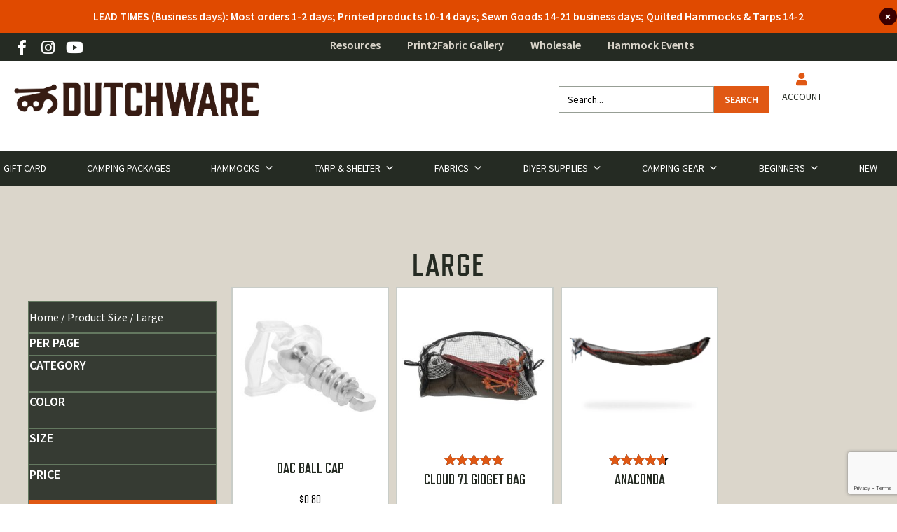

--- FILE ---
content_type: text/html; charset=UTF-8
request_url: https://dutchwaregear.com/size/large/
body_size: 90927
content:
<!DOCTYPE html>
<html lang="en-US" dir="ltr"> <head><meta http-equiv="Content-Type" content="text/html;charset=UTF-8"><script>document.seraph_accel_usbpb=document.createElement;seraph_accel_izrbpb={add:function(b,a=10){void 0===this.a[a]&&(this.a[a]=[]);this.a[a].push(b)},a:{}}</script> <script>
var gform;gform||(document.addEventListener("gform_main_scripts_loaded",function(){gform.scriptsLoaded=!0}),document.addEventListener("gform/theme/scripts_loaded",function(){gform.themeScriptsLoaded=!0}),window.addEventListener("DOMContentLoaded",function(){gform.domLoaded=!0}),gform={domLoaded:!1,scriptsLoaded:!1,themeScriptsLoaded:!1,isFormEditor:()=>"function"==typeof InitializeEditor,callIfLoaded:function(o){return!(!gform.domLoaded||!gform.scriptsLoaded||!gform.themeScriptsLoaded&&!gform.isFormEditor()||(gform.isFormEditor()&&console.warn("The use of gform.initializeOnLoaded() is deprecated in the form editor context and will be removed in Gravity Forms 3.1."),o(),0))},initializeOnLoaded:function(o){gform.callIfLoaded(o)||(document.addEventListener("gform_main_scripts_loaded",()=>{gform.scriptsLoaded=!0,gform.callIfLoaded(o)}),document.addEventListener("gform/theme/scripts_loaded",()=>{gform.themeScriptsLoaded=!0,gform.callIfLoaded(o)}),window.addEventListener("DOMContentLoaded",()=>{gform.domLoaded=!0,gform.callIfLoaded(o)}))},hooks:{action:{},filter:{}},addAction:function(o,r,e,t){gform.addHook("action",o,r,e,t)},addFilter:function(o,r,e,t){gform.addHook("filter",o,r,e,t)},doAction:function(o){gform.doHook("action",o,arguments)},applyFilters:function(o){return gform.doHook("filter",o,arguments)},removeAction:function(o,r){gform.removeHook("action",o,r)},removeFilter:function(o,r,e){gform.removeHook("filter",o,r,e)},addHook:function(o,r,e,t,n){null==gform.hooks[o][r]&&(gform.hooks[o][r]=[]);var d=gform.hooks[o][r];null==n&&(n=r+"_"+d.length),gform.hooks[o][r].push({tag:n,callable:e,priority:t=null==t?10:t})},doHook:function(r,o,e){var t;if(e=Array.prototype.slice.call(e,1),null!=gform.hooks[r][o]&&((o=gform.hooks[r][o]).sort(function(o,r){return o.priority-r.priority}),o.forEach(function(o){"function"!=typeof(t=o.callable)&&(t=window[t]),"action"==r?t.apply(null,e):e[0]=t.apply(null,e)})),"filter"==r)return e[0]},removeHook:function(o,r,t,n){var e;null!=gform.hooks[o][r]&&(e=(e=gform.hooks[o][r]).filter(function(o,r,e){return!!(null!=n&&n!=o.tag||null!=t&&t!=o.priority)}),gform.hooks[o][r]=e)}});
</script> <meta name="viewport" content="width=device-width, initial-scale=1.0"> <meta http-equiv="X-UA-Compatible" content="IE=edge"> <link rel="profile" href="https://gmpg.org/xfn/11"> <script>document.documentElement.className = document.documentElement.className + ' yes-js js_active js'</script> <meta name="robots" content="noindex, follow"> <script data-cfasync="false" data-pagespeed-no-defer>
	var gtm4wp_datalayer_name = "dataLayer";
	var dataLayer = dataLayer || [];
	const gtm4wp_use_sku_instead = false;
	const gtm4wp_currency = 'USD';
	const gtm4wp_product_per_impression = 10;
	const gtm4wp_clear_ecommerce = false;
	const gtm4wp_datalayer_max_timeout = 2000;
</script> <script>window._wca = window._wca || [];</script> <title>Large Archives | DutchWare</title> <meta property="og:locale" content="en_US"> <meta property="og:type" content="article"> <meta property="og:title" content="Large Archives | DutchWare"> <meta property="og:url" content="https://dutchwaregear.com/size/large/"> <meta property="og:site_name" content="DutchWare"> <meta property="og:image" content="https://dutchwaregear.com/wp-content/uploads/2019/04/DutchWare-Logo-5.png"> <meta property="og:image:width" content="1395"> <meta property="og:image:height" content="1395"> <meta property="og:image:type" content="image/png"> <meta name="twitter:card" content="summary_large_image"> <meta name="twitter:site" content="@Dutchwaregear"> <link rel="dns-prefetch" href="//static.klaviyo.com"> <link rel="dns-prefetch" href="//stats.wp.com"> <link rel="dns-prefetch" href="//www.google.com"> <link rel="dns-prefetch" href="//fonts.googleapis.com"> <link href="https://fonts.gstatic.com" crossorigin rel="preconnect"> <link rel="alternate" type="application/rss+xml" title="DutchWare » Feed" href="https://dutchwaregear.com/feed/"> <link rel="alternate" type="application/rss+xml" title="DutchWare » Comments Feed" href="https://dutchwaregear.com/comments/feed/"> <link rel="alternate" type="application/rss+xml" title="DutchWare » Large Size Feed" href="https://dutchwaregear.com/size/large/feed/">                                                <script type="text/template" id="tmpl-variation-template">
	<div class="woocommerce-variation-description">
		{{{ data.variation.variation_description }}}
	</div>

	<div class="woocommerce-variation-weight">
		<b data-qty="{{{ data.variation.qty }}}" data-quantity="{{{ data.variation.quantity }}}">weight:</b> <span data-weight="{{{ data.variation.weight }}}">{{{ data.variation.weight_html }}}</span>
	</div>

	<div class="woocommerce-variation-price">
		{{{ data.variation.price_html }}}
	</div>

	<div class="woocommerce-variation-availability">
		{{{ data.variation.availability_html }}}
	</div>
</script> <script type="text/template" id="tmpl-unavailable-variation-template">
	<p>Sorry, this product is unavailable. Please choose a different combination.</p>
</script> <script src="https://dutchwaregear.com/wp-includes/js/jquery/jquery.min.js?ver=3.7.1" id="jquery-core-js"></script> <script src="https://dutchwaregear.com/wp-includes/js/jquery/jquery-migrate.min.js?ver=3.4.1" id="jquery-migrate-js"></script> <script src="https://dutchwaregear.com/wp-includes/js/underscore.min.js?ver=1.13.7" id="underscore-js"></script> <script id="wp-util-js-extra">
var _wpUtilSettings = {"ajax":{"url":"/wp-admin/admin-ajax.php"}};
//# sourceURL=wp-util-js-extra
</script> <script src="https://dutchwaregear.com/wp-includes/js/wp-util.min.js?ver=6.9" id="wp-util-js"></script> <script src="https://dutchwaregear.com/wp-content/plugins/woocommerce/assets/js/jquery-blockui/jquery.blockUI.min.js?ver=2.7.0-wc.10.1.2" id="jquery-blockui-js" data-wp-strategy="defer"></script> <script src="https://dutchwaregear.com/wp-content/plugins/dutchware-tweaks/assets/js/woocommerce-scripts.js?ver=1757948878" id="woo-js-js"></script> <script id="wc-add-to-cart-js-extra">
var wc_add_to_cart_params = {"ajax_url":"/wp-admin/admin-ajax.php","wc_ajax_url":"/?wc-ajax=%%endpoint%%","i18n_view_cart":"View cart","cart_url":"","is_cart":"","cart_redirect_after_add":"no"};
//# sourceURL=wc-add-to-cart-js-extra
</script> <script src="https://dutchwaregear.com/wp-content/plugins/woocommerce/assets/js/frontend/add-to-cart.min.js?ver=10.1.2" id="wc-add-to-cart-js" defer data-wp-strategy="defer"></script> <script src="https://dutchwaregear.com/wp-content/plugins/woocommerce/assets/js/js-cookie/js.cookie.min.js?ver=2.1.4-wc.10.1.2" id="js-cookie-js" defer data-wp-strategy="defer"></script> <script id="woocommerce-js-extra">
var woocommerce_params = {"ajax_url":"/wp-admin/admin-ajax.php","wc_ajax_url":"/?wc-ajax=%%endpoint%%","i18n_password_show":"Show password","i18n_password_hide":"Hide password"};
//# sourceURL=woocommerce-js-extra
</script> <script src="https://dutchwaregear.com/wp-content/plugins/woocommerce/assets/js/frontend/woocommerce.min.js?ver=10.1.2" id="woocommerce-js" defer data-wp-strategy="defer"></script> <script src="https://dutchwaregear.com/wp-content/themes/sbm-bb-theme/assets/js/fx-plugins.js?cache=1688408134" id="fx-plugins-js"></script> <script src="https://dutchwaregear.com/wp-content/themes/sbm-bb-theme/assets/js/fx-scripts.js?cache=1688408134" id="fx-script-js"></script> <script src="https://stats.wp.com/s-202550.js" id="woocommerce-analytics-js" defer data-wp-strategy="defer"></script> <script id="wc-settings-dep-in-header-js-after">
console.warn( "Scripts that have a dependency on [wc-settings, wc-blocks-checkout] must be loaded in the footer, klaviyo-klaviyo-checkout-block-editor-script was registered to load in the header, but has been switched to load in the footer instead. See https://github.com/woocommerce/woocommerce-gutenberg-products-block/pull/5059" );
console.warn( "Scripts that have a dependency on [wc-settings, wc-blocks-checkout] must be loaded in the footer, klaviyo-klaviyo-checkout-block-view-script was registered to load in the header, but has been switched to load in the footer instead. See https://github.com/woocommerce/woocommerce-gutenberg-products-block/pull/5059" );
//# sourceURL=wc-settings-dep-in-header-js-after
</script> <script id="wc-cart-fragments-js-extra">
var wc_cart_fragments_params = {"ajax_url":"/wp-admin/admin-ajax.php","wc_ajax_url":"/?wc-ajax=%%endpoint%%","cart_hash_key":"wc_cart_hash_8786e41abd20b6c8c104084e0f1d8ed2","fragment_name":"wc_fragments_8786e41abd20b6c8c104084e0f1d8ed2","request_timeout":"5000"};
//# sourceURL=wc-cart-fragments-js-extra
</script> <script src="https://dutchwaregear.com/wp-content/plugins/woocommerce/assets/js/frontend/cart-fragments.min.js?ver=10.1.2" id="wc-cart-fragments-js" defer data-wp-strategy="defer"></script> <link rel="https://api.w.org/" href="https://dutchwaregear.com/wp-json/"><link rel="EditURI" type="application/rsd+xml" title="RSD" href="https://dutchwaregear.com/xmlrpc.php?rsd"> <script>
			var bb_powerpack = {
				version: '2.40.6',
				getAjaxUrl: function() { return atob( 'aHR0cHM6Ly9kdXRjaHdhcmVnZWFyLmNvbS93cC1hZG1pbi9hZG1pbi1hamF4LnBocA==' ); },
				callback: function() {},
				mapMarkerData: {},
				post_id: '146108',
				search_term: '',
				current_page: 'https://dutchwaregear.com/size/large/',
				conditionals: {
					is_front_page: false,
					is_home: false,
					is_archive: true,
					current_post_type: '',
					is_tax: true,
										current_tax: 'pa_size',
					current_term: 'large',
										is_author: false,
					current_author: false,
					is_search: false,
									}
			};
		</script> <meta name="google-site-verification" content="91L8gbtmmd1ZZ3C6WjYzDdOebkIJrYw-onmuymVf8Fs"> <meta name="google-site-verification" content="C_8WrSpdNIQ5F2EE6E-w8Y9kZtF85L4K9g-7920pt0k"> <script async src="https://www.googleoptimize.com/optimize.js?id=OPT-MVTNNZM"></script> <meta name="generator" content="performance-lab 4.0.0; plugins: "> <script>  var el_i13_login_captcha=null; var el_i13_register_captcha=null; </script>  <script data-cfasync="false" data-pagespeed-no-defer>
	var dataLayer_content = {"pagePostType":"product","pagePostType2":"tax-product","pageCategory":[]};
	dataLayer.push( dataLayer_content );
</script> <script data-cfasync="false" data-pagespeed-no-defer>
(function(w,d,s,l,i){w[l]=w[l]||[];w[l].push({'gtm.start':
new Date().getTime(),event:'gtm.js'});var f=d.getElementsByTagName(s)[0],
j=d.createElement(s),dl=l!='dataLayer'?'&l='+l:'';j.async=true;j.src=
'//www.googletagmanager.com/gtm.js?id='+i+dl;f.parentNode.insertBefore(j,f);
})(window,document,'script','dataLayer','GTM-MWN8P5Z');
</script> <noscript><style>.woocommerce-product-gallery{opacity:1!important}</style></noscript>  <script type="text/javascript">
				!function(f,b,e,v,n,t,s){if(f.fbq)return;n=f.fbq=function(){n.callMethod?
					n.callMethod.apply(n,arguments):n.queue.push(arguments)};if(!f._fbq)f._fbq=n;
					n.push=n;n.loaded=!0;n.version='2.0';n.queue=[];t=b.createElement(e);t.async=!0;
					t.src=v;s=b.getElementsByTagName(e)[0];s.parentNode.insertBefore(t,s)}(window,
					document,'script','https://connect.facebook.net/en_US/fbevents.js');
			</script> <script type="text/javascript">

				fbq('init', '1568946360091205', {}, {
    "agent": "woocommerce_7-10.1.2-3.5.7"
});

				document.addEventListener( 'DOMContentLoaded', function() {
					// Insert placeholder for events injected when a product is added to the cart through AJAX.
					document.body.insertAdjacentHTML( 'beforeend', '<div class=\"wc-facebook-pixel-event-placeholder\"></div>' );
				}, false );

			</script> <script>
!function(f,b,e,v,n,t,s)
{if(f.fbq)return;n=f.fbq=function(){n.callMethod?
n.callMethod.apply(n,arguments):n.queue.push(arguments)};
if(!f._fbq)f._fbq=n;n.push=n;n.loaded=!0;n.version='2.0';
n.queue=[];t=b.createElement(e);t.async=!0;
t.src=v;s=b.getElementsByTagName(e)[0];
s.parentNode.insertBefore(t,s)}(window, document,'script',
'https://connect.facebook.net/en_US/fbevents.js');
fbq('init', '1991250868020403');
fbq('track', 'PageView');
</script> <noscript><img height="1" width="1" style="display:none" src="https://www.facebook.com/tr?id=1991250868020403&amp;ev=PageView&amp;noscript=1"></noscript> <link rel="icon" href="https://dutchwaregear.com/wp-content/uploads/2019/04/cropped-DutchWare-Logo-5-1-32x32.png" sizes="32x32"> <link rel="icon" href="https://dutchwaregear.com/wp-content/uploads/2019/04/cropped-DutchWare-Logo-5-1-192x192.png" sizes="192x192"> <link rel="apple-touch-icon" href="https://dutchwaregear.com/wp-content/uploads/2019/04/cropped-DutchWare-Logo-5-1-180x180.png"> <meta name="msapplication-TileImage" content="https://dutchwaregear.com/wp-content/uploads/2019/04/cropped-DutchWare-Logo-5-1-270x270.png">   <meta name="facebook-domain-verification" content="ttaa5xens9i4t3exf17it2fjoj9u3s">  <style id="wp-img-auto-sizes-contain-inline-css">img:is([sizes=auto i],[sizes^="auto," i]){contain-intrinsic-size:3000px 1500px}</style><style id="mediaelement-css-crit" media="all">@-webkit-keyframes a{to{-webkit-transform:rotate(1turn);transform:rotate(1turn)}}@keyframes a{to{-webkit-transform:rotate(1turn);transform:rotate(1turn)}}.mejs-controls:not([style*="display: none"]){background:rgba(255,0,0,.7);background:-webkit-linear-gradient(transparent,rgba(0,0,0,.35));background:linear-gradient(transparent,rgba(0,0,0,.35))}@-webkit-keyframes b{0%{background-position:0 0}to{background-position:30px 0}}@keyframes b{0%{background-position:0 0}to{background-position:30px 0}}.mejs-overlay-error>img{left:0;max-width:100%;position:absolute;top:0;z-index:-1}</style><link rel="stylesheet/lzl-nc" id="mediaelement-css" href="https://dutchwaregear.com/wp-content/cache/seraphinite-accelerator/s/m/d/css/6bf811e3062ef9ac5551ec4cfa44c1ff.2a0b.css" media="all"><noscript lzl=""><link rel="stylesheet" href="https://dutchwaregear.com/wp-content/cache/seraphinite-accelerator/s/m/d/css/6bf811e3062ef9ac5551ec4cfa44c1ff.2a0b.css" media="all"></noscript><style id="wp-mediaelement-css-crit" media="all">.wp-playlist .wp-playlist-current-item img{float:left;max-width:60px;height:auto;margin-right:10px;padding:0;border:0}.rtl .wp-playlist .wp-playlist-current-item img{float:right;margin-left:10px;margin-right:0}</style><link rel="stylesheet/lzl-nc" id="wp-mediaelement-css" href="https://dutchwaregear.com/wp-content/cache/seraphinite-accelerator/s/m/d/css/cd6dfe2a0fb8322416c9491ae55cc071.f88.css" media="all"><noscript lzl=""><link rel="stylesheet" href="https://dutchwaregear.com/wp-content/cache/seraphinite-accelerator/s/m/d/css/cd6dfe2a0fb8322416c9491ae55cc071.f88.css" media="all"></noscript><style id="cfw-blocks-styles-css-crit" media="all">:root{--cfw-heading-font-family:-apple-system,BlinkMacSystemFont,"Segoe UI",Roboto,Oxygen-Sans,Ubuntu,Cantarell,"Helvetica Neue",sans-serif;--cfw-body-font-family:-apple-system,BlinkMacSystemFont,"Segoe UI",Roboto,Oxygen-Sans,Ubuntu,Cantarell,"Helvetica Neue",sans-serif;--cfw-body-background-color:#fff;--cfw-body-text-color:#666;--cfw-body-link-color:#0073aa;--cfw-header-background-color:#fff;--cfw-header-text-color:#2b2b2b;--cfw-header-bottom-margin:0;--cfw-footer-background-color:#fff;--cfw-footer-text-color:#999;--cfw-footer-top-margin:0;--cfw-cart-summary-background-color:#fff;--cfw-cart-summary-mobile-background-color:#f4f4f4;--cfw-cart-summary-text-color:#333;--cfw-cart-summary-item-quantity-background-color:rgba(114,114,114,.9);--cfw-cart-summary-item-quantity-text-color:#fff;--cfw-cart-summary-order-total-text-color:#000;--cfw-breadcrumb-completed-text-color:rgba(0,0,0,.5);--cfw-breadcrumb-current-text-color:#333;--cfw-breadcrumb-next-text-color:rgba(0,0,0,.5);--cfw-breadcrumb-completed-accent-color:#333;--cfw-breadcrumb-current-accent-color:#333;--cfw-breadcrumb-next-accent-color:#333;--cfw-buttons-primary-background-color:#333;--cfw-buttons-primary-text-color:#fff;--cfw-buttons-primary-hover-background-color:#555;--cfw-buttons-primary-hover-text-color:#fff;--cfw-buttons-secondary-background-color:#333;--cfw-buttons-secondary-text-color:#fff;--cfw-buttons-secondary-hover-background-color:#555;--cfw-buttons-secondary-hover-text-color:#555;--cfw-logo-url:"";--cfw-loading-shimmer-display-mode:block;--cfw-loading-shimmer-cart-item-quantity-display-mode:none;--cfw-loading-shimmer-primary-color:#eff1f3;--cfw-loading-shimmer-gradient:linear-gradient(to right,var(--cfw-loading-shimmer-primary-color) 4%,#e2e2e2 25%,var(--cfw-loading-shimmer-primary-color) 36%);--cfw-horizontal-divider-color:#b0b0b2;--cfw-loading-shimmer-filter:none;--cfw-tb-review-title:#333;--cfw-tb-review-subtitle:#6b7280;--cfw-tb-review-content:#333;--cfw-tb-guarantee-title:#333;--cfw-tb-guarantee-content:#333}.cfw-order-bump-offer-form-wrap .cfw-product-form-modal-image-wrap img{height:auto;width:100%}</style><link rel="stylesheet/lzl-nc" id="cfw-blocks-styles-css" href="https://dutchwaregear.com/wp-content/cache/seraphinite-accelerator/s/m/d/css/2a0b688fede2a71de6c72c9a02b0ae9b.97f.css" media="all"><noscript lzl=""><link rel="stylesheet" href="https://dutchwaregear.com/wp-content/cache/seraphinite-accelerator/s/m/d/css/2a0b688fede2a71de6c72c9a02b0ae9b.97f.css" media="all"></noscript><style id="sby_styles-css-crit" media="all">#sby_lightbox .sby_video_thumbnail img,[id^=sb_youtube_].sb_youtube .sby_video_thumbnail img{width:100%;height:auto;border-radius:0}[id^=sb_youtube_].sb_youtube .sb_youtube_header br,[id^=sb_youtube_].sb_youtube .sby_footer br,[id^=sb_youtube_].sb_youtube .sby_items_wrap br{display:none}[id^=sb_youtube_].sb_youtube .sby_bio br,[id^=sb_youtube_].sb_youtube .sby_caption br{display:initial}@-webkit-keyframes sby-sk-scaleout{0%{-webkit-transform:scale(0)}100%{-webkit-transform:scale(1);opacity:0}}@keyframes sby-sk-scaleout{0%{-webkit-transform:scale(0);-ms-transform:scale(0);transform:scale(0)}100%{-webkit-transform:scale(1);-ms-transform:scale(1);transform:scale(1);opacity:0}}@-webkit-keyframes fa-spin{0%{-webkit-transform:rotate(0);transform:rotate(0)}100%{-webkit-transform:rotate(359deg);transform:rotate(359deg)}}@keyframes fa-spin{0%{-webkit-transform:rotate(0);transform:rotate(0)}100%{-webkit-transform:rotate(359deg);transform:rotate(359deg)}}@media all and (min-width:480px){[id^=sb_youtube_].sb_youtube .sb_youtube_header.sby_medium .sby_header_img img{width:80px;height:80px;border-radius:40px}[id^=sb_youtube_].sb_youtube .sb_youtube_header.sby_large .sby_header_img img{width:120px;height:120px;border-radius:60px}}[id^=sb_youtube_].sb_youtube .sb_youtube_header .sby_header_img img{float:left;margin:0!important;padding:0!important;border:none!important;-moz-border-radius:40px;-webkit-border-radius:40px;border-radius:40px}[id^=sb_youtube_].sb_youtube .sb_youtube_header .sby_header_text img.emoji{margin-right:3px!important}[id^=sb_youtube_].sb_youtube .sby_follow_btn .fa,[id^=sb_youtube_].sb_youtube .sby_follow_btn svg{margin-bottom:-1px;margin-right:7px;font-size:15px}[id^=sb_youtube_].sb_youtube .sby_follow_btn svg{vertical-align:-.125em}.sby_lightbox a img{border:none}.sby_lightbox .sby_lightbox_username img{float:left;border:none;width:48px;height:48px;margin-right:10px;background:#666;-moz-border-radius:5px;-webkit-border-radius:5px;border-radius:5px}#sby_lightbox .sby_lightbox_action .fa,#sby_lightbox .sby_lightbox_action svg{margin-right:5px}#sby_lightbox .sby_tooltip_social a svg{font-size:19px;padding:3px 4px;margin:auto}#sby_lightbox #sby_mod_box{width:280px;padding:5px 10px 7px}#sby_mod_error{display:none;border:1px solid #ddd;background:#eee;color:#333;margin:10px 0 0;padding:10px 15px;font-size:13px;text-align:center;clear:both;margin-bottom:10px;-moz-border-radius:4px;-webkit-border-radius:4px;border-radius:4px}#sby_mod_error p{padding:5px 0!important;margin:0!important;line-height:1.3!important}#sby_mod_error ol,#sby_mod_error ul{padding:5px 0 5px 20px!important;margin:0!important}#sby_mod_error li{padding:1px 0!important;margin:0!important}#sby_mod_error span{font-size:12px}[id^=sb_youtube_].sb_youtube .sby_play_btn i,[id^=sb_youtube_].sb_youtube .sby_play_btn svg{color:#000}.sby_lightbox .sby_lightbox_username img{float:left;border:none;width:32px;height:32px;margin-right:10px;background:#666;-moz-border-radius:40px;-webkit-border-radius:40px;border-radius:40px}.sby_cta_inner_wrap img{display:block}.sby-owl-item img{display:block;width:100%}.sby-owl-item img.sby-owl-lazy{transform-style:preserve-3d}#sby_sf_results_wrap:after{display:table;content:"";clear:both}#sby_blank.sby_item,#sby_player_blank{opacity:0}[id^=sb_youtube_].sb_youtube .sby_play_btn i,[id^=sb_youtube_].sb_youtube .sby_play_btn svg{color:#000}</style><link rel="stylesheet/lzl-nc" id="sby_styles-css" href="https://dutchwaregear.com/wp-content/cache/seraphinite-accelerator/s/m/d/css/76e6a54c5d1f3e60885acb89ef0608a9.9767.css" media="all"><noscript lzl=""><link rel="stylesheet" href="https://dutchwaregear.com/wp-content/cache/seraphinite-accelerator/s/m/d/css/76e6a54c5d1f3e60885acb89ef0608a9.9767.css" media="all"></noscript><style id="wp-block-library-css-crit" media="all">@charset "UTF-8";.wp-block-avatar,.wp-block-avatar img{box-sizing:border-box}.wp-block-button[style*=text-decoration] .wp-block-button__link{text-decoration:inherit}.wp-block-buttons[style*=text-decoration] .wp-block-button,.wp-block-buttons[style*=text-decoration] .wp-block-button__link{text-decoration:inherit}@media (min-width:782px){.wp-block-columns:not(.is-not-stacked-on-mobile)>.wp-block-column[style*=flex-basis]{flex-grow:0}}.wp-block-columns.is-not-stacked-on-mobile>.wp-block-column[style*=flex-basis]{flex-grow:0}.blocks-gallery-grid:not(.has-nested-images) .blocks-gallery-image img,.blocks-gallery-grid:not(.has-nested-images) .blocks-gallery-item img,.wp-block-gallery:not(.has-nested-images) .blocks-gallery-image img,.wp-block-gallery:not(.has-nested-images) .blocks-gallery-item img{display:block;height:auto;max-width:100%;width:auto}.blocks-gallery-grid:not(.has-nested-images) .blocks-gallery-image figcaption img,.blocks-gallery-grid:not(.has-nested-images) .blocks-gallery-item figcaption img,.wp-block-gallery:not(.has-nested-images) .blocks-gallery-image figcaption img,.wp-block-gallery:not(.has-nested-images) .blocks-gallery-item figcaption img{display:inline}.blocks-gallery-grid:not(.has-nested-images).is-cropped .blocks-gallery-image a,.blocks-gallery-grid:not(.has-nested-images).is-cropped .blocks-gallery-image img,.blocks-gallery-grid:not(.has-nested-images).is-cropped .blocks-gallery-item a,.blocks-gallery-grid:not(.has-nested-images).is-cropped .blocks-gallery-item img,.wp-block-gallery:not(.has-nested-images).is-cropped .blocks-gallery-image a,.wp-block-gallery:not(.has-nested-images).is-cropped .blocks-gallery-image img,.wp-block-gallery:not(.has-nested-images).is-cropped .blocks-gallery-item a,.wp-block-gallery:not(.has-nested-images).is-cropped .blocks-gallery-item img{flex:1;height:100%;object-fit:cover;width:100%}.wp-block-gallery.has-nested-images figure.wp-block-image img{display:block;height:auto;max-width:100%!important;width:auto}.wp-block-gallery.has-nested-images figure.wp-block-image figcaption img{display:inline}.wp-block-gallery.has-nested-images figure.wp-block-image.has-custom-border img{box-sizing:border-box}.wp-block-gallery.has-nested-images.is-cropped figure.wp-block-image:not(#individual-image) a,.wp-block-gallery.has-nested-images.is-cropped figure.wp-block-image:not(#individual-image) img{flex:1 0 0%;height:100%;object-fit:cover;width:100%}h1.has-text-align-left[style*=writing-mode]:where([style*=vertical-lr]),h1.has-text-align-right[style*=writing-mode]:where([style*=vertical-rl]),h2.has-text-align-left[style*=writing-mode]:where([style*=vertical-lr]),h2.has-text-align-right[style*=writing-mode]:where([style*=vertical-rl]),h3.has-text-align-left[style*=writing-mode]:where([style*=vertical-lr]),h3.has-text-align-right[style*=writing-mode]:where([style*=vertical-rl]),h4.has-text-align-left[style*=writing-mode]:where([style*=vertical-lr]),h4.has-text-align-right[style*=writing-mode]:where([style*=vertical-rl]),h5.has-text-align-left[style*=writing-mode]:where([style*=vertical-lr]),h5.has-text-align-right[style*=writing-mode]:where([style*=vertical-rl]),h6.has-text-align-left[style*=writing-mode]:where([style*=vertical-lr]),h6.has-text-align-right[style*=writing-mode]:where([style*=vertical-rl]){rotate:180deg}.wp-block-image img{box-sizing:border-box;height:auto;max-width:100%;vertical-align:bottom}@media not (prefers-reduced-motion){.wp-block-image img.hide{visibility:hidden}.wp-block-image img.show{animation:show-content-image .4s}}.wp-block-image[style*=border-radius] img,.wp-block-image[style*=border-radius]>a{border-radius:inherit}.wp-block-image.has-custom-border img{box-sizing:border-box}.wp-block-image.alignfull img,.wp-block-image.alignwide img{height:auto;width:100%}.wp-block-image.is-style-circle-mask img{border-radius:9999px}@supports ((-webkit-mask-image:none) or (mask-image:none)) or (-webkit-mask-image:none){.wp-block-image.is-style-circle-mask img{border-radius:0;-webkit-mask-image:url('data:image/svg+xml;utf8,<svg viewBox="0 0 100 100" xmlns="http://www.w3.org/2000/svg"><circle cx="50" cy="50" r="50"/></svg>');mask-image:url('data:image/svg+xml;utf8,<svg viewBox="0 0 100 100" xmlns="http://www.w3.org/2000/svg"><circle cx="50" cy="50" r="50"/></svg>');mask-mode:alpha;-webkit-mask-position:center;mask-position:center;-webkit-mask-repeat:no-repeat;mask-repeat:no-repeat;-webkit-mask-size:contain;mask-size:contain}}:root :where(.wp-block-image.is-style-rounded img,.wp-block-image .is-style-rounded img){border-radius:9999px}.wp-lightbox-container img{cursor:zoom-in}.wp-lightbox-container img:hover+button{opacity:1}.wp-lightbox-overlay .wp-block-image img{height:var(--wp--lightbox-image-height);min-height:var(--wp--lightbox-image-height);min-width:var(--wp--lightbox-image-width);width:var(--wp--lightbox-image-width)}@media not (prefers-reduced-motion){.wp-lightbox-overlay.active img{animation:turn-on-visibility .35s both}.wp-lightbox-overlay.show-closing-animation:not(.active) img{animation:turn-off-visibility .25s both}.wp-lightbox-overlay.zoom.active .lightbox-image-container img{animation:none}.wp-lightbox-overlay.zoom.show-closing-animation:not(.active) .lightbox-image-container img{animation:none}}@keyframes show-content-image{0%{visibility:hidden}99%{visibility:hidden}to{visibility:visible}}@keyframes turn-on-visibility{0%{opacity:0}to{opacity:1}}@keyframes turn-off-visibility{0%{opacity:1;visibility:visible}99%{opacity:0;visibility:visible}to{opacity:0;visibility:hidden}}@keyframes lightbox-zoom-in{0%{transform:translate(calc(( -100vw + var(--wp--lightbox-scrollbar-width) ) / 2 + var(--wp--lightbox-initial-left-position)),calc(-50vh + var(--wp--lightbox-initial-top-position))) scale(var(--wp--lightbox-scale))}to{transform:translate(-50%,-50%) scale(1)}}@keyframes lightbox-zoom-out{0%{transform:translate(-50%,-50%) scale(1);visibility:visible}99%{visibility:visible}to{transform:translate(calc(( -100vw + var(--wp--lightbox-scrollbar-width) ) / 2 + var(--wp--lightbox-initial-left-position)),calc(-50vh + var(--wp--lightbox-initial-top-position))) scale(var(--wp--lightbox-scale));visibility:hidden}}:where(.wp-block-latest-comments:not([style*=line-height] .wp-block-latest-comments__comment)){line-height:1.1}:where(.wp-block-latest-comments:not([style*=line-height] .wp-block-latest-comments__comment-excerpt p)){line-height:1.8}.has-dates :where(.wp-block-latest-comments:not([style*=line-height])),.has-excerpts :where(.wp-block-latest-comments:not([style*=line-height])){line-height:1.5}.wp-block-latest-comments[class*=-font-size] a,.wp-block-latest-comments[style*=font-size] a{font-size:inherit}.wp-block-latest-posts__featured-image img{height:auto;max-width:100%;width:auto}ol,ul{box-sizing:border-box}.wp-block-media-text__media img,.wp-block-media-text__media video{height:auto;max-width:unset;vertical-align:middle;width:100%}.wp-block-media-text.is-image-fill>.wp-block-media-text__media img{height:1px;margin:-1px;overflow:hidden;padding:0;position:absolute;width:1px;clip:rect(0,0,0,0);border:0}.wp-block-media-text.is-image-fill-element>.wp-block-media-text__media img{height:100%;object-fit:cover;width:100%}.wp-block-navigation .wp-block-navigation__submenu-icon svg{display:inline-block;stroke:currentColor;height:inherit;margin-top:.075em;width:inherit}@media (min-width:782px){.wp-block-navigation .has-child .wp-block-navigation__submenu-container .wp-block-navigation__submenu-icon svg{transform:rotate(-90deg)}}.wp-block-navigation-submenu .wp-block-navigation__submenu-icon svg{stroke:currentColor}@keyframes overlay-menu__fade-in-animation{0%{opacity:0;transform:translateY(.5em)}to{opacity:1;transform:translateY(0)}}.wp-block-navigation__responsive-container-close svg,.wp-block-navigation__responsive-container-open svg{fill:currentColor;display:block;height:24px;pointer-events:none;width:24px}p.has-text-align-left[style*="writing-mode:vertical-lr"],p.has-text-align-right[style*="writing-mode:vertical-rl"]{rotate:180deg}.wp-block-post-comments-form[style*=font-weight] :where(.comment-reply-title){font-weight:inherit}.wp-block-post-comments-form[style*=font-family] :where(.comment-reply-title){font-family:inherit}.wp-block-post-comments-form[class*=-font-size] :where(.comment-reply-title),.wp-block-post-comments-form[style*=font-size] :where(.comment-reply-title){font-size:inherit}.wp-block-post-comments-form[style*=line-height] :where(.comment-reply-title){line-height:inherit}.wp-block-post-comments-form[style*=font-style] :where(.comment-reply-title){font-style:inherit}.wp-block-post-comments-form[style*=letter-spacing] :where(.comment-reply-title){letter-spacing:inherit}.wp-block-post-featured-image :where(img){box-sizing:border-box;height:auto;max-width:100%;vertical-align:bottom;width:100%}.wp-block-post-featured-image.alignfull img,.wp-block-post-featured-image.alignwide img{width:100%}.wp-block-post-navigation-link.has-text-align-left[style*="writing-mode: vertical-lr"],.wp-block-post-navigation-link.has-text-align-right[style*="writing-mode: vertical-rl"]{rotate:180deg}.wp-block-read-more:where(:not([style*=text-decoration])){text-decoration:none}.wp-block-read-more:where(:not([style*=text-decoration])):active,.wp-block-read-more:where(:not([style*=text-decoration])):focus{text-decoration:none}.wp-block-search__button svg{height:1.25em;min-height:24px;min-width:24px;width:1.25em;fill:currentColor;vertical-align:text-bottom}.wp-block-site-logo.is-default-size img{height:auto;width:120px}.wp-block-site-logo img{height:auto;max-width:100%}.wp-block-site-logo a,.wp-block-site-logo img{border-radius:inherit}.wp-block-social-links .wp-social-link svg{height:1em;width:1em}.wp-block-social-links .wp-block-social-link.wp-social-link .wp-block-social-link-anchor,.wp-block-social-links .wp-block-social-link.wp-social-link .wp-block-social-link-anchor svg,.wp-block-social-links .wp-block-social-link.wp-social-link .wp-block-social-link-anchor:active,.wp-block-social-links .wp-block-social-link.wp-social-link .wp-block-social-link-anchor:hover,.wp-block-social-links .wp-block-social-link.wp-social-link .wp-block-social-link-anchor:visited{color:currentColor;fill:currentColor}:where(.wp-block-social-links.is-style-logos-only) .wp-social-link svg{height:1.25em;width:1.25em}.wp-block-table table[style*=border-top-color] tr:first-child,.wp-block-table table[style*=border-top-color] tr:first-child td,.wp-block-table table[style*=border-top-color] tr:first-child th,.wp-block-table table[style*=border-top-color]>*,.wp-block-table table[style*=border-top-color]>* td,.wp-block-table table[style*=border-top-color]>* th{border-top-color:inherit}.wp-block-table table[style*=border-top-color] tr:not(:first-child){border-top-color:initial}.wp-block-table table[style*=border-right-color] td:last-child,.wp-block-table table[style*=border-right-color] th,.wp-block-table table[style*=border-right-color] tr,.wp-block-table table[style*=border-right-color]>*{border-right-color:inherit}.wp-block-table table[style*=border-bottom-color] tr:last-child,.wp-block-table table[style*=border-bottom-color] tr:last-child td,.wp-block-table table[style*=border-bottom-color] tr:last-child th,.wp-block-table table[style*=border-bottom-color]>*,.wp-block-table table[style*=border-bottom-color]>* td,.wp-block-table table[style*=border-bottom-color]>* th{border-bottom-color:inherit}.wp-block-table table[style*=border-bottom-color] tr:not(:last-child){border-bottom-color:initial}.wp-block-table table[style*=border-left-color] td:first-child,.wp-block-table table[style*=border-left-color] th,.wp-block-table table[style*=border-left-color] tr,.wp-block-table table[style*=border-left-color]>*{border-left-color:inherit}.wp-block-table table[style*=border-style] td,.wp-block-table table[style*=border-style] th,.wp-block-table table[style*=border-style] tr,.wp-block-table table[style*=border-style]>*{border-style:inherit}.wp-block-table table[style*=border-width] td,.wp-block-table table[style*=border-width] th,.wp-block-table table[style*=border-width] tr,.wp-block-table table[style*=border-width]>*{border-style:inherit;border-width:inherit}:root{--wp-block-synced-color:#7a00df;--wp-block-synced-color--rgb:122,0,223;--wp-bound-block-color:var(--wp-block-synced-color);--wp-editor-canvas-background:#ddd;--wp-admin-theme-color:#007cba;--wp-admin-theme-color--rgb:0,124,186;--wp-admin-theme-color-darker-10:#006ba1;--wp-admin-theme-color-darker-10--rgb:0,107,160.5;--wp-admin-theme-color-darker-20:#005a87;--wp-admin-theme-color-darker-20--rgb:0,90,135;--wp-admin-border-width-focus:2px}@media (min-resolution:192dpi){:root{--wp-admin-border-width-focus:1.5px}}:root{--wp--preset--font-size--normal:16px;--wp--preset--font-size--huge:42px}#end-resizable-editor-section{display:none}.screen-reader-text{border:0;clip-path:inset(50%);height:1px;margin:-1px;overflow:hidden;padding:0;position:absolute;width:1px;word-wrap:normal!important}.screen-reader-text:focus{background-color:#ddd;clip-path:none;color:#444;display:block;font-size:1em;height:auto;left:5px;line-height:normal;padding:15px 23px 14px;text-decoration:none;top:5px;width:auto;z-index:100000}html :where([style*=border-top-color]){border-top-style:solid}html :where([style*=border-right-color]){border-right-style:solid}html :where([style*=border-bottom-color]){border-bottom-style:solid}html :where([style*=border-left-color]){border-left-style:solid}html :where([style*=border-width]){border-style:solid}html :where([style*=border-top-width]){border-top-style:solid}html :where([style*=border-right-width]){border-right-style:solid}html :where([style*=border-bottom-width]){border-bottom-style:solid}html :where([style*=border-left-width]){border-left-style:solid}html :where(img[class*=wp-image-]){height:auto;max-width:100%}</style><link rel="stylesheet/lzl-nc" id="wp-block-library-css" href="https://dutchwaregear.com/wp-content/cache/seraphinite-accelerator/s/m/d/css/fcc9c62a8f51e69561a8408a549d8e66.19dba.css" media="all"><noscript lzl=""><link rel="stylesheet" href="https://dutchwaregear.com/wp-content/cache/seraphinite-accelerator/s/m/d/css/fcc9c62a8f51e69561a8408a549d8e66.19dba.css" media="all"></noscript><style id="wc-blocks-style-css-crit" media="all">.wc-block-grid__products .wc-block-grid__product-image img{height:auto;max-width:100%;width:100%}.wc-block-grid__products .wc-block-grid__product-image img[hidden]{display:none}.wc-block-grid__products .wc-block-grid__product-image img[alt=""]{border:1px solid #f2f2f2}.screen-reader-text{clip:rect(1px,1px,1px,1px);word-wrap:normal!important;border:0;clip-path:inset(50%);height:1px;margin:-1px;overflow:hidden;overflow-wrap:normal!important;padding:0;position:absolute!important;width:1px}.screen-reader-text:focus{clip:auto!important;background-color:#fff;border-radius:3px;box-shadow:0 0 2px 2px rgba(0,0,0,.6);clip-path:none;color:#2b2d2f;display:block;font-size:.875rem;font-weight:700;height:auto;left:5px;line-height:normal;padding:15px 23px 14px;text-decoration:none;top:5px;width:auto;z-index:100000}</style><link rel="stylesheet/lzl-nc" id="wc-blocks-style-css" href="https://dutchwaregear.com/wp-content/cache/seraphinite-accelerator/s/m/d/css/097a708eebbbb0009c139e4b74d4c226.3306.css" media="all"><noscript lzl=""><link rel="stylesheet" href="https://dutchwaregear.com/wp-content/cache/seraphinite-accelerator/s/m/d/css/097a708eebbbb0009c139e4b74d4c226.3306.css" media="all"></noscript><style id="global-styles-inline-css">:root{--wp--preset--aspect-ratio--square:1;--wp--preset--aspect-ratio--4-3:4/3;--wp--preset--aspect-ratio--3-4:3/4;--wp--preset--aspect-ratio--3-2:3/2;--wp--preset--aspect-ratio--2-3:2/3;--wp--preset--aspect-ratio--16-9:16/9;--wp--preset--aspect-ratio--9-16:9/16;--wp--preset--color--black:#000;--wp--preset--color--cyan-bluish-gray:#abb8c3;--wp--preset--color--white:#fff;--wp--preset--color--pale-pink:#f78da7;--wp--preset--color--vivid-red:#cf2e2e;--wp--preset--color--luminous-vivid-orange:#ff6900;--wp--preset--color--luminous-vivid-amber:#fcb900;--wp--preset--color--light-green-cyan:#7bdcb5;--wp--preset--color--vivid-green-cyan:#00d084;--wp--preset--color--pale-cyan-blue:#8ed1fc;--wp--preset--color--vivid-cyan-blue:#0693e3;--wp--preset--color--vivid-purple:#9b51e0;--wp--preset--color--fl-heading-text:#252b23;--wp--preset--color--fl-body-bg:#f2f2f2;--wp--preset--color--fl-body-text:#0a0909;--wp--preset--color--fl-accent:#e05814;--wp--preset--color--fl-accent-hover:#ba4e10;--wp--preset--color--fl-topbar-bg:#fff;--wp--preset--color--fl-topbar-text:#000;--wp--preset--color--fl-topbar-link:#428bca;--wp--preset--color--fl-topbar-hover:#428bca;--wp--preset--color--fl-header-bg:#fff;--wp--preset--color--fl-header-text:#000;--wp--preset--color--fl-header-link:#428bca;--wp--preset--color--fl-header-hover:#428bca;--wp--preset--color--fl-nav-bg:#fff;--wp--preset--color--fl-nav-link:#428bca;--wp--preset--color--fl-nav-hover:#428bca;--wp--preset--color--fl-content-bg:#fff;--wp--preset--color--fl-footer-widgets-bg:#fff;--wp--preset--color--fl-footer-widgets-text:#000;--wp--preset--color--fl-footer-widgets-link:#428bca;--wp--preset--color--fl-footer-widgets-hover:#428bca;--wp--preset--color--fl-footer-bg:#fff;--wp--preset--color--fl-footer-text:#000;--wp--preset--color--fl-footer-link:#428bca;--wp--preset--color--fl-footer-hover:#428bca;--wp--preset--gradient--vivid-cyan-blue-to-vivid-purple:linear-gradient(135deg,#0693e3 0%,#9b51e0 100%);--wp--preset--gradient--light-green-cyan-to-vivid-green-cyan:linear-gradient(135deg,#7adcb4 0%,#00d082 100%);--wp--preset--gradient--luminous-vivid-amber-to-luminous-vivid-orange:linear-gradient(135deg,#fcb900 0%,#ff6900 100%);--wp--preset--gradient--luminous-vivid-orange-to-vivid-red:linear-gradient(135deg,#ff6900 0%,#cf2e2e 100%);--wp--preset--gradient--very-light-gray-to-cyan-bluish-gray:linear-gradient(135deg,#eee 0%,#a9b8c3 100%);--wp--preset--gradient--cool-to-warm-spectrum:linear-gradient(135deg,#4aeadc 0%,#9778d1 20%,#cf2aba 40%,#ee2c82 60%,#fb6962 80%,#fef84c 100%);--wp--preset--gradient--blush-light-purple:linear-gradient(135deg,#ffceec 0%,#9896f0 100%);--wp--preset--gradient--blush-bordeaux:linear-gradient(135deg,#fecda5 0%,#fe2d2d 50%,#6b003e 100%);--wp--preset--gradient--luminous-dusk:linear-gradient(135deg,#ffcb70 0%,#c751c0 50%,#4158d0 100%);--wp--preset--gradient--pale-ocean:linear-gradient(135deg,#fff5cb 0%,#b6e3d4 50%,#33a7b5 100%);--wp--preset--gradient--electric-grass:linear-gradient(135deg,#caf880 0%,#71ce7e 100%);--wp--preset--gradient--midnight:linear-gradient(135deg,#020381 0%,#2874fc 100%);--wp--preset--font-size--small:13px;--wp--preset--font-size--medium:20px;--wp--preset--font-size--large:36px;--wp--preset--font-size--x-large:42px;--wp--preset--spacing--20:.44rem;--wp--preset--spacing--30:.67rem;--wp--preset--spacing--40:1rem;--wp--preset--spacing--50:1.5rem;--wp--preset--spacing--60:2.25rem;--wp--preset--spacing--70:3.38rem;--wp--preset--spacing--80:5.06rem;--wp--preset--shadow--natural:6px 6px 9px rgba(0,0,0,.2);--wp--preset--shadow--deep:12px 12px 50px rgba(0,0,0,.4);--wp--preset--shadow--sharp:6px 6px 0px rgba(0,0,0,.2);--wp--preset--shadow--outlined:6px 6px 0px -3px #fff,6px 6px #000;--wp--preset--shadow--crisp:6px 6px 0px #000}</style><link id="global-styles-inline-css-nonCrit" rel="stylesheet/lzl-nc" href="/wp-content/cache/seraphinite-accelerator/s/m/d/css/d4834c20e59add359487bef239b73c43.15fa.css"><noscript lzl=""><link rel="stylesheet" href="/wp-content/cache/seraphinite-accelerator/s/m/d/css/d4834c20e59add359487bef239b73c43.15fa.css"></noscript><style id="classic-theme-styles-inline-css"></style><link id="classic-theme-styles-inline-css-nonCrit" rel="stylesheet/lzl-nc" href="/wp-content/cache/seraphinite-accelerator/s/m/d/css/20b431ab6ecd62bdb35135b32eb9456a.100.css"><noscript lzl=""><link rel="stylesheet" href="/wp-content/cache/seraphinite-accelerator/s/m/d/css/20b431ab6ecd62bdb35135b32eb9456a.100.css"></noscript><style id="woo-style-css-crit" media="all">.single-product .fl-node-content .cart .product-actions .yith-wcwl-add-button a svg{vertical-align:middle;margin-right:0}.fl-page-content{padding-top:210px!important}.archive .fl-module .fl-module-content .woocommerce-breadcrumb{color:#fff!important}.archive .fl-module .fl-module-content .woocommerce-breadcrumb a{color:#fff!important}.fl-post-actions .fl-post-actions-inner a{border:1px solid #fff!important;color:#fff!important}.fl-post-actions .yith-wcwl-add-to-wishlist{display:flex;align-items:center;justify-content:center}.archive .yith-wcwl-add-button .add_to_wishlist svg.yith-wcwl-icon-svg{stroke:#fff;display:flex;margin:3px 4px 1px 3px}#gform_6 #gform_fields_6{gap:0}#gform_6 li{margin-bottom:5px}@media (min-width:768px){#america{right:5%}}@media (min-width:1440px){#america{right:0}}</style><link rel="stylesheet/lzl-nc" id="woo-style-css" href="https://dutchwaregear.com/wp-content/cache/seraphinite-accelerator/s/m/d/css/dbb3d4627d14978d147a128a3c74547f.1376.css" media="all"><noscript lzl=""><link rel="stylesheet" href="https://dutchwaregear.com/wp-content/cache/seraphinite-accelerator/s/m/d/css/dbb3d4627d14978d147a128a3c74547f.1376.css" media="all"></noscript><style id="notification-bar-css-crit" media="all">.promotions-bar{align-items:center;display:flex;width:100%;padding:5px 0;background-color:#e4b340;z-index:1;overflow:hidden}.promotions-bar__text{flex:1 0 auto;padding:7px 10px;font-size:11px;font-weight:700;text-align:center;color:#0d0500}.promotions-bar__close{flex:0 0 auto;position:relative;width:25px;height:25px;padding:0;border:none;border-radius:50%;background-color:#3c0000;cursor:pointer}.promotions-bar__close:before,.promotions-bar__close:after{content:"";position:absolute;top:50%;left:50%;margin-left:-1px;width:8px;height:2px;background-color:#fff}.promotions-bar__close:before{transform:translate(-50%,-50%) rotateZ(-45deg)}.promotions-bar__close:after{transform:translate(-50%,-50%) rotateZ(45deg)}.promotions-bar__text{width:90%}.promotions-bar__close{margin-right:20px}@media (min-width:480px){.promotions-bar__text{font-size:14px}}@media (min-width:768px){.promotions-bar{padding:5px 25px}.promotions-bar__text{padding:7px 20px;font-size:16px}.promotions-bar__text{width:100%}}</style><link rel="stylesheet/lzl-nc" id="notification-bar-css" href="https://dutchwaregear.com/wp-content/cache/seraphinite-accelerator/s/m/d/css/bbec89e9c555f25513f9f8fe5f9e119e.6a.css" media="all"><noscript lzl=""><link rel="stylesheet" href="https://dutchwaregear.com/wp-content/cache/seraphinite-accelerator/s/m/d/css/bbec89e9c555f25513f9f8fe5f9e119e.6a.css" media="all"></noscript><style id="woocommerce-layout-css-crit" media="all">:root{--woocommerce:#720eec;--wc-green:#7ad03a;--wc-red:#a00;--wc-orange:#ffba00;--wc-blue:#2ea2cc;--wc-primary:#720eec;--wc-primary-text:#fcfbfe;--wc-secondary:#e9e6ed;--wc-secondary-text:#515151;--wc-highlight:#958e09;--wc-highligh-text:white;--wc-content-bg:#fff;--wc-subtext:#767676;--wc-form-border-color:rgba(32,7,7,.8);--wc-form-border-radius:4px;--wc-form-border-width:1px}.woocommerce img,.woocommerce-page img{height:auto;max-width:100%}.woocommerce #content div.product #reviews .comment img,.woocommerce div.product #reviews .comment img,.woocommerce-page #content div.product #reviews .comment img,.woocommerce-page div.product #reviews .comment img{float:right;height:auto}.woocommerce #content table.cart img,.woocommerce table.cart img,.woocommerce-page #content table.cart img,.woocommerce-page table.cart img{height:auto}.woocommerce ul.cart_list li img,.woocommerce ul.product_list_widget li img,.woocommerce-page ul.cart_list li img,.woocommerce-page ul.product_list_widget li img{float:right;height:auto}.woocommerce #payment #place_order,.woocommerce-page #payment #place_order{float:right}</style><link rel="stylesheet/lzl-nc" id="woocommerce-layout-css" href="https://dutchwaregear.com/wp-content/cache/seraphinite-accelerator/s/m/d/css/c2c0dfc2930e37e8eeb3961ff7ba8075.48b3.css" media="all"><noscript lzl=""><link rel="stylesheet" href="https://dutchwaregear.com/wp-content/cache/seraphinite-accelerator/s/m/d/css/c2c0dfc2930e37e8eeb3961ff7ba8075.48b3.css" media="all"></noscript><style id="woocommerce-layout-inline-css"></style><link id="woocommerce-layout-inline-css-nonCrit" rel="stylesheet/lzl-nc" href="/wp-content/cache/seraphinite-accelerator/s/m/d/css/33a52bc529492c6816bb35e1d6c66247.36.css"><noscript lzl=""><link rel="stylesheet" href="/wp-content/cache/seraphinite-accelerator/s/m/d/css/33a52bc529492c6816bb35e1d6c66247.36.css"></noscript><style id="woocommerce-smallscreen-css-crit" media="only screen and (max-width: 767px)">:root{--woocommerce:#720eec;--wc-green:#7ad03a;--wc-red:#a00;--wc-orange:#ffba00;--wc-blue:#2ea2cc;--wc-primary:#720eec;--wc-primary-text:#fcfbfe;--wc-secondary:#e9e6ed;--wc-secondary-text:#515151;--wc-highlight:#958e09;--wc-highligh-text:white;--wc-content-bg:#fff;--wc-subtext:#767676;--wc-form-border-color:rgba(32,7,7,.8);--wc-form-border-radius:4px;--wc-form-border-width:1px}.woocommerce #payment #place_order,.woocommerce-page #payment #place_order{float:none;width:100%;box-sizing:border-box;margin-bottom:1em}</style><link rel="stylesheet/lzl-nc" id="woocommerce-smallscreen-css" href="https://dutchwaregear.com/wp-content/cache/seraphinite-accelerator/s/m/d/css/e9ec3d8c06f794d142754b44c6d2317c.1b5d.css" media="only screen and (max-width: 767px)"><noscript lzl=""><link rel="stylesheet" href="https://dutchwaregear.com/wp-content/cache/seraphinite-accelerator/s/m/d/css/e9ec3d8c06f794d142754b44c6d2317c.1b5d.css" media="only screen and (max-width: 767px)"></noscript><style id="woocommerce-general-css-crit" media="all">@charset "UTF-8";:root{--woocommerce:#720eec;--wc-green:#7ad03a;--wc-red:#a00;--wc-orange:#ffba00;--wc-blue:#2ea2cc;--wc-primary:#720eec;--wc-primary-text:#fcfbfe;--wc-secondary:#e9e6ed;--wc-secondary-text:#515151;--wc-highlight:#958e09;--wc-highligh-text:white;--wc-content-bg:#fff;--wc-subtext:#767676;--wc-form-border-color:rgba(32,7,7,.8);--wc-form-border-radius:4px;--wc-form-border-width:1px}@keyframes spin{100%{transform:rotate(360deg)}}@font-face{font-family:star;src:url("/wp-content/plugins/woocommerce/assets/css/../fonts/WooCommerce.woff2") format("woff2"),url("/wp-content/plugins/woocommerce/assets/css/../fonts/WooCommerce.woff") format("woff"),url("/wp-content/plugins/woocommerce/assets/css/../fonts/WooCommerce.ttf") format("truetype");font-weight:400;font-style:normal;font-display:swap}@font-face{font-family:WooCommerce;src:url("/wp-content/plugins/woocommerce/assets/css/../fonts/WooCommerce.woff2") format("woff2"),url("/wp-content/plugins/woocommerce/assets/css/../fonts/WooCommerce.woff") format("woff"),url("/wp-content/plugins/woocommerce/assets/css/../fonts/WooCommerce.ttf") format("truetype");font-weight:400;font-style:normal;font-display:swap}.screen-reader-text{clip:rect(1px,1px,1px,1px);height:1px;overflow:hidden;position:absolute!important;width:1px;word-wrap:normal!important}.woocommerce .woocommerce-breadcrumb{margin:0 0 1em;padding:0}.woocommerce .woocommerce-breadcrumb::after,.woocommerce .woocommerce-breadcrumb::before{content:" ";display:table}.woocommerce .woocommerce-breadcrumb::after{clear:both}.woocommerce div.product{margin-bottom:0;position:relative}.woocommerce div.product div.images img{display:block;width:100%;height:auto;box-shadow:none}.woocommerce div.product div.images .flex-control-thumbs li img{cursor:pointer;opacity:.5;margin:0}.woocommerce div.product div.images .flex-control-thumbs li img.flex-active,.woocommerce div.product div.images .flex-control-thumbs li img:hover{opacity:1}.woocommerce ul.products li.product a img{width:100%;height:auto;display:block;margin:0 0 1em;box-shadow:none}.woocommerce #reviews #respond{margin:0;border:0;padding:0}.woocommerce #reviews #comment{height:75px}.woocommerce #reviews #comments h2{clear:none}.woocommerce #reviews #comments ol.commentlist li img.avatar{float:left;position:absolute;top:0;left:0;padding:3px;width:32px;height:auto;background:#e9e6ed;border:1px solid #e1dde7;margin:0;box-shadow:none}.woocommerce .star-rating{float:right;overflow:hidden;position:relative;height:1em;line-height:1;font-size:1em;width:5.4em;font-family:WooCommerce}.woocommerce .star-rating::before{content:"sssss";color:#cfc8d8;float:left;top:0;left:0;position:absolute}.woocommerce .star-rating span{overflow:hidden;float:left;top:0;left:0;position:absolute;padding-top:1.5em}.woocommerce .star-rating span::before{content:"SSSSS";top:0;position:absolute;left:0}.woocommerce #review_form #respond{position:static;margin:0;width:auto;padding:0;background:transparent none;border:0}.woocommerce #review_form #respond::after,.woocommerce #review_form #respond::before{content:" ";display:table}.woocommerce #review_form #respond::after{clear:both}.woocommerce #review_form #respond p{margin:0 0 10px}.woocommerce ul.cart_list li img,.woocommerce ul.product_list_widget li img{float:right;margin-left:4px;width:32px;height:auto;box-shadow:none}.woocommerce ul#shipping_method{list-style:none outside;margin:0;padding:0}.woocommerce ul#shipping_method li{margin:0 0 .5em;line-height:1.5em;list-style:none outside}.woocommerce:where(body:not(.woocommerce-uses-block-theme)) .woocommerce-breadcrumb{font-size:.92em;color:#767676}.woocommerce:where(body:not(.woocommerce-uses-block-theme)) .woocommerce-breadcrumb a{color:#767676}.woocommerce:where(body:not(.woocommerce-uses-block-theme)) div.product p.price,.woocommerce:where(body:not(.woocommerce-uses-block-theme)) div.product span.price{color:#958e09;font-size:1.25em}#add_payment_method table.cart img,.woocommerce-cart table.cart img,.woocommerce-checkout table.cart img{width:32px;box-shadow:none}#add_payment_method #payment,.woocommerce-cart #payment,.woocommerce-checkout #payment{background:rgba(129,110,153,.14);border-radius:5px}#add_payment_method #payment ul.payment_methods li img,.woocommerce-cart #payment ul.payment_methods li img,.woocommerce-checkout #payment ul.payment_methods li img{vertical-align:middle;margin:-2px 0 0 .5em;padding:0;position:relative;box-shadow:none}#add_payment_method #payment ul.payment_methods li img+img,.woocommerce-cart #payment ul.payment_methods li img+img,.woocommerce-checkout #payment ul.payment_methods li img+img{margin-left:2px}#add_payment_method #payment .payment_method_paypal img,.woocommerce-cart #payment .payment_method_paypal img,.woocommerce-checkout #payment .payment_method_paypal img{max-height:52px;vertical-align:middle}</style><link rel="stylesheet/lzl-nc" id="woocommerce-general-css" href="https://dutchwaregear.com/wp-content/cache/seraphinite-accelerator/s/m/d/css/167368af772ed31ff04e090a72fb436f.14459.css" media="all"><noscript lzl=""><link rel="stylesheet" href="https://dutchwaregear.com/wp-content/cache/seraphinite-accelerator/s/m/d/css/167368af772ed31ff04e090a72fb436f.14459.css" media="all"></noscript><style id="woocommerce-inline-inline-css"></style><link id="woocommerce-inline-inline-css-nonCrit" rel="stylesheet/lzl-nc" href="/wp-content/cache/seraphinite-accelerator/s/m/d/css/50b4bebf60b4ca9b70cdf686716c975a.72.css"><noscript lzl=""><link rel="stylesheet" href="/wp-content/cache/seraphinite-accelerator/s/m/d/css/50b4bebf60b4ca9b70cdf686716c975a.72.css"></noscript><style id="wc-composite-css-css-crit" media="all">@font-face{font-family:"FontAwesomeCP";src:url("/wp-content/plugins/woocommerce-composite-products/assets/css/frontend/../../fonts/fa-cp-84.eot");src:url("/wp-content/plugins/woocommerce-composite-products/assets/css/frontend/../../fonts/fa-cp-84.eot?#iefix") format("embedded-opentype"),url("/wp-content/plugins/woocommerce-composite-products/assets/css/frontend/../../fonts/fa-cp-84.woff2") format("woff2"),url("/wp-content/plugins/woocommerce-composite-products/assets/css/frontend/../../fonts/fa-cp-84.woff") format("woff"),url("/wp-content/plugins/woocommerce-composite-products/assets/css/frontend/../../fonts/fa-cp-84.ttf") format("truetype"),url("/wp-content/plugins/woocommerce-composite-products/assets/css/frontend/../../fonts/fa-cp-84.svg#fontawesomecp") format("svg");font-weight:400;font-style:normal;font-display:swap}</style><link rel="stylesheet/lzl-nc" id="wc-composite-css-css" href="https://dutchwaregear.com/wp-content/cache/seraphinite-accelerator/s/m/d/css/18a8c8208cbba74d1bf02f0950775f15.862.css" media="all"><noscript lzl=""><link rel="stylesheet" href="https://dutchwaregear.com/wp-content/cache/seraphinite-accelerator/s/m/d/css/18a8c8208cbba74d1bf02f0950775f15.862.css" media="all"></noscript><style id="font-awesome-5-css-crit" media="all">.fa,.fab,.fad,.fal,.far,.fas{-moz-osx-font-smoothing:grayscale;-webkit-font-smoothing:antialiased;display:inline-block;font-style:normal;font-variant:normal;text-rendering:auto;line-height:1}@-webkit-keyframes fa-spin{0%{-webkit-transform:rotate(0deg);transform:rotate(0deg)}to{-webkit-transform:rotate(1turn);transform:rotate(1turn)}}@keyframes fa-spin{0%{-webkit-transform:rotate(0deg);transform:rotate(0deg)}to{-webkit-transform:rotate(1turn);transform:rotate(1turn)}}.fa-chevron-up:before{content:""}.fa-eye:before{content:""}.fa-facebook:before{content:""}.fa-instagram:before{content:""}.fa-map-marker:before{content:""}.fa-user:before{content:""}.fa-youtube:before{content:""}.sr-only{border:0;clip:rect(0,0,0,0);height:1px;margin:-1px;overflow:hidden;padding:0;position:absolute;width:1px}@font-face{font-family:"Font Awesome 5 Brands";font-style:normal;font-weight:400;src:url("/wp-content/plugins/bb-plugin/fonts/fontawesome/5.15.4/css/../webfonts/fa-brands-400.eot");src:url("/wp-content/plugins/bb-plugin/fonts/fontawesome/5.15.4/css/../webfonts/fa-brands-400.eot?#iefix") format("embedded-opentype"),url("/wp-content/plugins/bb-plugin/fonts/fontawesome/5.15.4/css/../webfonts/fa-brands-400.woff2") format("woff2"),url("/wp-content/plugins/bb-plugin/fonts/fontawesome/5.15.4/css/../webfonts/fa-brands-400.woff") format("woff"),url("/wp-content/plugins/bb-plugin/fonts/fontawesome/5.15.4/css/../webfonts/fa-brands-400.ttf") format("truetype"),url("/wp-content/plugins/bb-plugin/fonts/fontawesome/5.15.4/css/../webfonts/fa-brands-400.svg#fontawesome") format("svg");font-display:swap}@font-face{font-family:"Font Awesome 5 Free";font-style:normal;font-weight:400;src:url("/wp-content/plugins/bb-plugin/fonts/fontawesome/5.15.4/css/../webfonts/fa-regular-400.eot");src:url("/wp-content/plugins/bb-plugin/fonts/fontawesome/5.15.4/css/../webfonts/fa-regular-400.eot?#iefix") format("embedded-opentype"),url("/wp-content/plugins/bb-plugin/fonts/fontawesome/5.15.4/css/../webfonts/fa-regular-400.woff2") format("woff2"),url("/wp-content/plugins/bb-plugin/fonts/fontawesome/5.15.4/css/../webfonts/fa-regular-400.woff") format("woff"),url("/wp-content/plugins/bb-plugin/fonts/fontawesome/5.15.4/css/../webfonts/fa-regular-400.ttf") format("truetype"),url("/wp-content/plugins/bb-plugin/fonts/fontawesome/5.15.4/css/../webfonts/fa-regular-400.svg#fontawesome") format("svg");font-display:swap}@font-face{font-family:"Font Awesome 5 Free";font-style:normal;font-weight:900;src:url("/wp-content/plugins/bb-plugin/fonts/fontawesome/5.15.4/css/../webfonts/fa-solid-900.eot");src:url("/wp-content/plugins/bb-plugin/fonts/fontawesome/5.15.4/css/../webfonts/fa-solid-900.eot?#iefix") format("embedded-opentype"),url("/wp-content/plugins/bb-plugin/fonts/fontawesome/5.15.4/css/../webfonts/fa-solid-900.woff2") format("woff2"),url("/wp-content/plugins/bb-plugin/fonts/fontawesome/5.15.4/css/../webfonts/fa-solid-900.woff") format("woff"),url("/wp-content/plugins/bb-plugin/fonts/fontawesome/5.15.4/css/../webfonts/fa-solid-900.ttf") format("truetype"),url("/wp-content/plugins/bb-plugin/fonts/fontawesome/5.15.4/css/../webfonts/fa-solid-900.svg#fontawesome") format("svg");font-display:swap}.fa,.far,.fas{font-family:"Font Awesome 5 Free"}.fa,.fas{font-weight:900}</style><link rel="stylesheet/lzl-nc" id="font-awesome-5-css" href="https://dutchwaregear.com/wp-content/cache/seraphinite-accelerator/s/m/d/css/d6c66e1846acfcb2265ccbabc8bbffe4.d304.css" media="all"><noscript lzl=""><link rel="stylesheet" href="https://dutchwaregear.com/wp-content/cache/seraphinite-accelerator/s/m/d/css/d6c66e1846acfcb2265ccbabc8bbffe4.d304.css" media="all"></noscript><style id="font-awesome-css-crit" media="all">.fa.fa-map-marker:before{content:""}.fa.fa-eye,.fa.fa-eye-slash{font-family:"Font Awesome 5 Free";font-weight:400}.fa.fa-facebook,.fa.fa-twitter{font-family:"Font Awesome 5 Brands";font-weight:400}.fa.fa-facebook:before{content:""}.fa.fa-xing,.fa.fa-xing-square,.fa.fa-youtube,.fa.fa-youtube-play,.fa.fa-youtube-square{font-family:"Font Awesome 5 Brands";font-weight:400}.fa.fa-adn,.fa.fa-bitbucket,.fa.fa-bitbucket-square,.fa.fa-dropbox,.fa.fa-flickr,.fa.fa-instagram,.fa.fa-stack-overflow{font-family:"Font Awesome 5 Brands";font-weight:400}.fa.fa-envelope-o{font-family:"Font Awesome 5 Free";font-weight:400}.fa.fa-envelope-o:before{content:""}.fa.fa-sliders:before{content:""}</style><link rel="stylesheet/lzl-nc" id="font-awesome-css" href="https://dutchwaregear.com/wp-content/cache/seraphinite-accelerator/s/m/d/css/c0d6826e26786058d81ff0aca9cffe18.62d6.css" media="all"><noscript lzl=""><link rel="stylesheet" href="https://dutchwaregear.com/wp-content/cache/seraphinite-accelerator/s/m/d/css/c0d6826e26786058d81ff0aca9cffe18.62d6.css" media="all"></noscript><style id="font-awesome-inline-css">[data-font=FontAwesome]:before{font-family:"FontAwesome"!important;content:attr(data-icon)!important;speak:none!important;font-weight:400!important;font-variant:normal!important;text-transform:none!important;line-height:1!important;font-style:normal!important;-webkit-font-smoothing:antialiased!important;-moz-osx-font-smoothing:grayscale!important}</style><style id="ultimate-icons-css-crit" media="all">@font-face{font-family:"Ultimate-Icons";src:url("/wp-content/uploads/bb-plugin/icons/ultimate-icons/fonts/Ultimate-Icons.ttf?1ddi1j") format("truetype"),url("/wp-content/uploads/bb-plugin/icons/ultimate-icons/fonts/Ultimate-Icons.woff?1ddi1j") format("woff"),url("/wp-content/uploads/bb-plugin/icons/ultimate-icons/fonts/Ultimate-Icons.svg?1ddi1j#Ultimate-Icons") format("svg");font-weight:400;font-style:normal;font-display:swap}.ua-icon{font-family:"Ultimate-Icons"!important;speak:none;font-style:normal;font-weight:400;font-variant:normal;text-transform:none;line-height:1;-webkit-font-smoothing:antialiased;-moz-osx-font-smoothing:grayscale}.ua-icon-instagram:before{content:""}</style><link rel="stylesheet/lzl-nc" id="ultimate-icons-css" href="https://dutchwaregear.com/wp-content/cache/seraphinite-accelerator/s/m/d/css/0dd9f58582ce9d4b2887e7f713860f16.3e0d.css" media="all"><noscript lzl=""><link rel="stylesheet" href="https://dutchwaregear.com/wp-content/cache/seraphinite-accelerator/s/m/d/css/0dd9f58582ce9d4b2887e7f713860f16.3e0d.css" media="all"></noscript><style id="dashicons-css-crit" media="all">@font-face{font-family:dashicons;src:url("/wp-includes/css/../fonts/dashicons.eot?99ac726223c749443b642ce33df8b800");src:url("/wp-includes/css/../fonts/dashicons.eot?99ac726223c749443b642ce33df8b800#iefix") format("embedded-opentype"),url("/wp-content/cache/seraphinite-accelerator/s/m/d/font/9801990d3f2de19a2d2f6ba5fa20cd2d.7bf0.woff") format("woff"),url("/wp-includes/css/../fonts/dashicons.ttf?99ac726223c749443b642ce33df8b800") format("truetype");font-weight:400;font-style:normal;font-display:swap}.dashicons,.dashicons-before:before{font-family:dashicons;display:inline-block;line-height:1;font-weight:400;font-style:normal;text-decoration:inherit;text-transform:none;text-rendering:auto;-webkit-font-smoothing:antialiased;-moz-osx-font-smoothing:grayscale;width:20px;height:20px;font-size:20px;vertical-align:top;text-align:center;transition:color .1s ease-in}.dashicons-menu:before{content:""}.dashicons-search:before{content:""}</style><link rel="stylesheet/lzl-nc" id="dashicons-css" href="https://dutchwaregear.com/wp-content/cache/seraphinite-accelerator/s/m/d/css/6c7a3abde2090661a76fa3e94ca90df6.3b21.css" media="all"><noscript lzl=""><link rel="stylesheet" href="https://dutchwaregear.com/wp-content/cache/seraphinite-accelerator/s/m/d/css/6c7a3abde2090661a76fa3e94ca90df6.3b21.css" media="all"></noscript><style id="dashicons-inline-css">[data-font=Dashicons]:before{font-family:"Dashicons"!important;content:attr(data-icon)!important;speak:none!important;font-weight:400!important;font-variant:normal!important;text-transform:none!important;line-height:1!important;font-style:normal!important;-webkit-font-smoothing:antialiased!important;-moz-osx-font-smoothing:grayscale!important}</style><style id="fl-builder-layout-bundle-17563a143b0321472c6f5e87013ff8ee-css-crit" media="all">.fl-builder-content *,.fl-builder-content *:before,.fl-builder-content *:after{-webkit-box-sizing:border-box;-moz-box-sizing:border-box;box-sizing:border-box}.fl-row:before,.fl-row:after,.fl-row-content:before,.fl-row-content:after,.fl-col-group:before,.fl-col-group:after,.fl-col:before,.fl-col:after,.fl-module:not([data-accepts]):before,.fl-module:not([data-accepts]):after,.fl-module-content:before,.fl-module-content:after{display:table;content:" "}.fl-row:after,.fl-row-content:after,.fl-col-group:after,.fl-col:after,.fl-module:not([data-accepts]):after,.fl-module-content:after{clear:both}.fl-clear{clear:both}.fl-row,.fl-row-content{margin-left:auto;margin-right:auto;min-width:0}.fl-row-content-wrap{position:relative}.fl-row-default-height .fl-row-content-wrap,.fl-row-custom-height .fl-row-content-wrap{display:-webkit-box;display:-webkit-flex;display:-ms-flexbox;display:flex;min-height:100vh}.fl-row-default-height .fl-row-content-wrap,.fl-row-custom-height .fl-row-content-wrap{min-height:0}.fl-row-default-height .fl-row-content,.fl-row-full-height .fl-row-content,.fl-row-custom-height .fl-row-content{-webkit-box-flex:1 1 auto;-moz-box-flex:1 1 auto;-webkit-flex:1 1 auto;-ms-flex:1 1 auto;flex:1 1 auto}.fl-row-default-height.fl-row-align-center .fl-row-content-wrap,.fl-row-full-height.fl-row-align-center .fl-row-content-wrap,.fl-row-custom-height.fl-row-align-center .fl-row-content-wrap{-webkit-align-items:center;-webkit-box-align:center;-webkit-box-pack:center;-webkit-justify-content:center;-ms-flex-align:center;-ms-flex-pack:center;justify-content:center;align-items:center}.fl-col-group-equal-height{display:flex;flex-wrap:wrap;width:100%}.fl-col-group-equal-height .fl-col,.fl-col-group-equal-height .fl-col-content{display:flex;flex:1 1 auto}.fl-col-group-equal-height .fl-col-content{flex-direction:column;flex-shrink:1;min-width:1px;max-width:100%;width:100%}.fl-col-group-equal-height:before,.fl-col-group-equal-height .fl-col:before,.fl-col-group-equal-height .fl-col-content:before,.fl-col-group-equal-height:after,.fl-col-group-equal-height .fl-col:after,.fl-col-group-equal-height .fl-col-content:after{content:none}.fl-col-group-nested.fl-col-group-equal-height.fl-col-group-align-center .fl-col-content,.fl-col-group-equal-height.fl-col-group-align-center .fl-col-content{justify-content:center}.fl-col-group-equal-height.fl-col-group-align-center .fl-col-group{width:100%}.fl-col{float:left;min-height:1px}.sr-only{position:absolute;width:1px;height:1px;padding:0;overflow:hidden;clip:rect(0,0,0,0);white-space:nowrap;border:0}.fl-builder-content a.fl-button,.fl-builder-content a.fl-button:visited{border-radius:4px;-moz-border-radius:4px;-webkit-border-radius:4px;display:inline-block;font-size:16px;font-weight:400;line-height:18px;padding:12px 24px;text-decoration:none;text-shadow:none}.fl-builder-content .fl-button:hover{text-decoration:none}.fl-builder-content .fl-button:active{position:relative;top:1px}.fl-builder-content .fl-button-width-full .fl-button{display:block;text-align:center}.fl-builder-content .fl-button-left{text-align:left}.fl-builder-content .fl-button i{font-size:1.3em;height:auto;margin-right:8px;vertical-align:middle;width:auto}.fl-icon-wrap{display:inline-block}.fl-icon{display:table-cell;vertical-align:middle}.fl-icon a{text-decoration:none}.fl-icon i{float:right;height:auto;width:auto}.fl-icon i:before{border:none!important;height:auto;width:auto}.fl-icon-text{display:table-cell;text-align:left;padding-left:15px;vertical-align:middle}.fl-icon-text *:last-child{margin:0!important;padding:0!important}.fl-icon-text a{text-decoration:none}.fl-icon-text span{display:block}.fl-module img{max-width:100%}.fl-photo-content img{display:inline;height:auto;max-width:100%}.fl-photo-crop-circle img{-webkit-border-radius:100%;-moz-border-radius:100%;border-radius:100%}.fl-slideshow .fl-slideshow-image img{max-width:none!important}img.mfp-img{padding:0}@media (max-width:768px){.fl-row-content-wrap{background-attachment:scroll!important}.fl-col-group.fl-col-group-equal-height{display:block}.fl-col-group.fl-col-group-equal-height.fl-col-group-custom-width{display:-webkit-box;display:-webkit-flex;display:flex}.fl-col{clear:both;float:none;margin-left:auto;margin-right:auto;width:auto!important}.fl-col-small:not(.fl-col-small-full-width){max-width:400px}.fl-row[data-node] .fl-row-content-wrap{margin:0;padding-left:0;padding-right:0}.fl-col[data-node] .fl-col-content{margin:0;padding-left:0;padding-right:0}}@media (min-width:1201px){html .fl-visible-large:not(.fl-visible-desktop),html .fl-visible-medium:not(.fl-visible-desktop),html .fl-visible-mobile:not(.fl-visible-desktop){display:none}}@media (min-width:993px) and (max-width:1200px){html .fl-visible-desktop:not(.fl-visible-large),html .fl-visible-medium:not(.fl-visible-large),html .fl-visible-mobile:not(.fl-visible-large){display:none}}@media (min-width:769px) and (max-width:992px){html .fl-visible-desktop:not(.fl-visible-medium),html .fl-visible-large:not(.fl-visible-medium),html .fl-visible-mobile:not(.fl-visible-medium){display:none}}@media (max-width:768px){html .fl-visible-desktop:not(.fl-visible-mobile),html .fl-visible-large:not(.fl-visible-mobile),html .fl-visible-medium:not(.fl-visible-mobile){display:none}}.fl-col-content{display:flex;flex-direction:column;margin-top:0;margin-right:0;margin-bottom:0;margin-left:0;padding-top:0;padding-right:0;padding-bottom:0;padding-left:0}.fl-row-fixed-width{max-width:1325px}.fl-row-content-wrap{margin-top:0;margin-right:0;margin-bottom:0;margin-left:0;padding-top:20px;padding-right:20px;padding-bottom:20px;padding-left:20px}.fl-module-content,.fl-module:where(.fl-module:not(:has(>.fl-module-content))){margin-top:20px;margin-right:20px;margin-bottom:20px;margin-left:20px}.fl-node-59b59931d506d{color:#fff}.fl-builder-content .fl-node-59b59931d506d *:not(input):not(textarea):not(select):not(a):not(h1):not(h2):not(h3):not(h4):not(h5):not(h6):not(.fl-menu-mobile-toggle){color:inherit}.fl-builder-content .fl-node-59b59931d506d a{color:#fff}.fl-builder-content .fl-node-59b59931d506d a:hover{color:#fff}.fl-builder-content .fl-node-59b59931d506d h1,.fl-builder-content .fl-node-59b59931d506d h2,.fl-builder-content .fl-node-59b59931d506d h3,.fl-builder-content .fl-node-59b59931d506d h4,.fl-builder-content .fl-node-59b59931d506d h5,.fl-builder-content .fl-node-59b59931d506d h6,.fl-builder-content .fl-node-59b59931d506d h1 a,.fl-builder-content .fl-node-59b59931d506d h2 a,.fl-builder-content .fl-node-59b59931d506d h3 a,.fl-builder-content .fl-node-59b59931d506d h4 a,.fl-builder-content .fl-node-59b59931d506d h5 a,.fl-builder-content .fl-node-59b59931d506d h6 a{color:#fff}.fl-node-59b59931d506d>.fl-row-content-wrap{background-color:#252b23;border-top-width:1px;border-right-width:0px;border-bottom-width:1px;border-left-width:0px}.fl-node-59b59931d506d>.fl-row-content-wrap{margin-bottom:-2px}.fl-node-59b59931d506d>.fl-row-content-wrap{padding-top:40px;padding-bottom:15px}@media (max-width:768px){.fl-node-59b59931d506d.fl-row>.fl-row-content-wrap{padding-top:20px;padding-bottom:15px}}.fl-node-59b59931d50e4{width:35.29%}.fl-node-59b59931d50e4>.fl-col-content{border-top-width:1px;border-right-width:1px;border-bottom-width:1px;border-left-width:1px;border-top-left-radius:0px;border-top-right-radius:0px;border-bottom-left-radius:0px;border-bottom-right-radius:0px;box-shadow:0px 0px 0px 0px rgba(0,0,0,.5)}.fl-node-59b59931d50e4>.fl-col-content{padding-right:50px}.fl-builder-content .fl-node-59b6ae43b9d32 a{color:#809678}.fl-builder-content .fl-node-59b6ae43b9d32 a:hover{color:#e05814}.fl-node-59b6ae43b9d32{width:100%}.fl-node-59b6ae43b9d32>.fl-col-content{border-top-width:1px;border-right-width:1px;border-bottom-width:1px;border-left-width:1px;border-top-left-radius:0px;border-top-right-radius:0px;border-bottom-left-radius:0px;border-bottom-right-radius:0px;box-shadow:0px 0px 0px 0px rgba(0,0,0,.5)}.fl-node-59b6b157cf770{width:100%}.fl-node-59b6b1693a0ac{width:100%}.fl-node-59b6b4f86483a{width:46%}.fl-node-59b6b4f86483a>.fl-col-content{border-top-width:1px;border-right-width:1px;border-bottom-width:1px;border-left-width:1px;border-top-left-radius:0px;border-top-right-radius:0px;border-bottom-left-radius:0px;border-bottom-right-radius:0px;box-shadow:0px 0px 0px 0px rgba(0,0,0,.5)}@media (max-width:768px){.fl-builder-content .fl-node-59b6b4f86483a{width:50%!important;max-width:none;clear:none;float:left}}.fl-node-5a2eb36ee11b2{width:100%}.fl-node-5faa9fd6bbd13{width:100%}.fl-node-59b59931d5126{width:34%}.fl-node-59b59931d5126>.fl-col-content{border-style:solid;border-width:0;background-clip:border-box;border-color:rgba(246,238,236,.1);border-top-width:0px;border-right-width:0px;border-bottom-width:0px;border-left-width:2px;border-top-left-radius:0px;border-top-right-radius:0px;border-bottom-left-radius:0px;border-bottom-right-radius:0px;box-shadow:0px 0px 0px 0px rgba(0,0,0,.5)}@media (max-width:768px){.fl-node-59b59931d5126>.fl-col-content{border-left-width:0px}}.fl-node-59b59931d5126>.fl-col-content{padding-left:50px}.fl-node-59b6b4f864887{width:53%}.fl-node-59b6b4f864887>.fl-col-content{border-top-width:1px;border-right-width:1px;border-bottom-width:1px;border-left-width:1px;border-top-left-radius:0px;border-top-right-radius:0px;border-bottom-left-radius:0px;border-bottom-right-radius:0px;box-shadow:0px 0px 0px 0px rgba(0,0,0,.5)}@media (max-width:768px){.fl-builder-content .fl-node-59b6b4f864887{width:50%!important;max-width:none;clear:none;float:left}}.fl-node-59b59931d5164{width:29%}.fl-node-59b59931d5164>.fl-col-content{border-top-width:1px;border-right-width:1px;border-bottom-width:1px;border-left-width:1px}@media (max-width:768px){.fl-module-icon{text-align:center}}.fl-node-59b59931d51db .fl-icon i,.fl-node-59b59931d51db .fl-icon i:before{color:#9b9b9b}.fl-node-59b59931d51db .fl-icon i:hover,.fl-node-59b59931d51db .fl-icon i:hover:before,.fl-node-59b59931d51db .fl-icon a:hover i,.fl-node-59b59931d51db .fl-icon a:hover i:before{color:#7f7f7f}.fl-node-59b59931d51db .fl-icon i,.fl-node-59b59931d51db .fl-icon i:before{font-size:16px}.fl-node-59b59931d51db .fl-icon-wrap .fl-icon-text{height:28px}.fl-node-59b59931d51db.fl-module-icon{text-align:left}@media (max-width:1200px){.fl-node-59b59931d51db .fl-icon-wrap .fl-icon-text{height:28px}}@media (max-width:992px){.fl-node-59b59931d51db .fl-icon-wrap .fl-icon-text{height:28px}}@media (max-width:768px){.fl-node-59b59931d51db .fl-icon-wrap .fl-icon-text{height:28px}}.fl-node-59b59931d51db>.fl-module-content{margin-top:0;margin-bottom:0;margin-left:5px}.fl-node-59b59931d5217 .fl-icon i,.fl-node-59b59931d5217 .fl-icon i:before{color:#9b9b9b}.fl-node-59b59931d5217 .fl-icon i,.fl-node-59b59931d5217 .fl-icon i:before{font-size:16px}.fl-node-59b59931d5217 .fl-icon-wrap .fl-icon-text{height:28px}.fl-node-59b59931d5217.fl-module-icon{text-align:left}@media (max-width:1200px){.fl-node-59b59931d5217 .fl-icon-wrap .fl-icon-text{height:28px}}@media (max-width:992px){.fl-node-59b59931d5217 .fl-icon-wrap .fl-icon-text{height:28px}}@media (max-width:768px){.fl-node-59b59931d5217 .fl-icon-wrap .fl-icon-text{height:28px}}.fl-node-59b59931d5217>.fl-module-content{margin-top:0;margin-right:0;margin-bottom:0;margin-left:3px}.fl-module-heading .fl-heading{padding:0!important;margin:0!important}.fl-row .fl-col .fl-node-59b59931d5331 h6.fl-heading a,.fl-row .fl-col .fl-node-59b59931d5331 h6.fl-heading .fl-heading-text,.fl-row .fl-col .fl-node-59b59931d5331 h6.fl-heading .fl-heading-text *,.fl-node-59b59931d5331 h6.fl-heading .fl-heading-text{color:#f6eeec}.fl-node-59b59931d5331.fl-module-heading .fl-heading{text-align:left}.fl-node-59b59931d5331>.fl-module-content{margin-top:0;margin-bottom:0}.fl-node-59b59931d53b4 .fl-icon i,.fl-node-59b59931d53b4 .fl-icon i:before{color:#9b9b9b}.fl-node-59b59931d53b4 .fl-icon i:hover,.fl-node-59b59931d53b4 .fl-icon i:hover:before,.fl-node-59b59931d53b4 .fl-icon a:hover i,.fl-node-59b59931d53b4 .fl-icon a:hover i:before{color:#7f7f7f}.fl-node-59b59931d53b4 .fl-icon i,.fl-node-59b59931d53b4 .fl-icon i:before{font-size:16px}.fl-node-59b59931d53b4 .fl-icon-wrap .fl-icon-text{height:28px}.fl-node-59b59931d53b4.fl-module-icon{text-align:left}@media (max-width:1200px){.fl-node-59b59931d53b4 .fl-icon-wrap .fl-icon-text{height:28px}}@media (max-width:992px){.fl-node-59b59931d53b4 .fl-icon-wrap .fl-icon-text{height:28px}}@media (max-width:768px){.fl-node-59b59931d53b4 .fl-icon-wrap .fl-icon-text{height:28px}}.fl-node-59b59931d53b4>.fl-module-content{margin-top:0;margin-bottom:0;margin-left:5px}.fl-node-59b59931d53fd .fl-icon i,.fl-node-59b59931d53fd .fl-icon i:before{color:#9b9b9b}.fl-node-59b59931d53fd .fl-icon i,.fl-node-59b59931d53fd .fl-icon i:before{font-size:16px}.fl-node-59b59931d53fd .fl-icon-wrap .fl-icon-text{height:28px}.fl-node-59b59931d53fd.fl-module-icon{text-align:left}@media (max-width:1200px){.fl-node-59b59931d53fd .fl-icon-wrap .fl-icon-text{height:28px}}@media (max-width:992px){.fl-node-59b59931d53fd .fl-icon-wrap .fl-icon-text{height:28px}}@media (max-width:768px){.fl-node-59b59931d53fd .fl-icon-wrap .fl-icon-text{height:28px}}.fl-node-59b59931d53fd>.fl-module-content{margin-top:0;margin-right:0;margin-bottom:0;margin-left:3px}.fl-node-59b6a9c3c0db6 .uabb-creative-button-wrap a,.fl-node-59b6a9c3c0db6 .uabb-creative-button-wrap a:visited{padding:12px 24px;border-radius:0px;-moz-border-radius:0px;-webkit-border-radius:0px;background:#e05814;border:1px solid #e05814}.fl-builder-content .fl-node-59b6a9c3c0db6 .uabb-creative-button-wrap a.uabb-button,.fl-builder-content .fl-node-59b6a9c3c0db6 .uabb-creative-button-wrap a.uabb-button *,.fl-builder-content .fl-node-59b6a9c3c0db6 .uabb-creative-button-wrap a.uabb-button:visited,.fl-builder-content .fl-node-59b6a9c3c0db6 .uabb-creative-button-wrap a.uabb-button:visited *{color:#fff}.fl-node-59b6a9c3c0db6 .uabb-creative-button-wrap a:focus,.fl-node-59b6a9c3c0db6 .uabb-creative-button-wrap a:hover{background:#ba4e10;border:1px solid #ba4e10}.fl-builder-content .fl-node-59b6a9c3c0db6 .uabb-creative-button-wrap a.uabb-button:focus,.fl-builder-content .fl-node-59b6a9c3c0db6 .uabb-creative-button-wrap a.uabb-button:focus *,.fl-builder-content .fl-node-59b6a9c3c0db6 .uabb-creative-button-wrap a.uabb-button:hover,.fl-builder-content .fl-node-59b6a9c3c0db6 .uabb-creative-button-wrap a.uabb-button:hover *{color:#fff}.fl-node-59b6a9c3c0db6 .uabb-creative-button-wrap a,.fl-node-59b6a9c3c0db6 .uabb-creative-button-wrap a:visited{font-size:13px}.fl-node-59b6a9c3c0db6>.fl-module-content{margin-top:0;margin-bottom:0}.uabb-creative-menu ul,.uabb-creative-menu li{list-style:none!important;margin:0;padding:0}.uabb-creative-menu .menu:before,.uabb-creative-menu .menu:after{content:"";display:table;clear:both}.uabb-creative-menu .menu{position:relative;padding-left:0}.uabb-creative-menu li{position:relative}.uabb-creative-menu a{display:block;line-height:1;text-decoration:none}.uabb-creative-menu .menu a{box-shadow:none}.uabb-creative-menu a:hover{text-decoration:none}.uabb-creative-menu-mobile-toggle{position:relative;padding:8px;background-color:transparent;border:none;color:#333;border-radius:0;cursor:pointer;display:inline-block;z-index:5}.uabb-creative-menu-mobile-toggle.hamburger .uabb-svg-container,.uabb-creative-menu-mobile-toggle.hamburger-label .uabb-svg-container{display:inline-block;position:relative;width:1.4em;height:1.4em;vertical-align:middle}.uabb-creative-menu-mobile-toggle.hamburger .hamburger-menu,.uabb-creative-menu-mobile-toggle.hamburger-label .hamburger-menu{position:absolute;top:0;left:0;right:0;bottom:0}.uabb-creative-menu-mobile-toggle.hamburger .hamburger-menu rect,.uabb-creative-menu-mobile-toggle.hamburger-label .hamburger-menu rect{fill:currentColor}.uabb-creative-menu-mobile-toggle:focus{outline:thin dotted}.fl-node-59b6add949383 .uabb-creative-menu .menu{text-align:left}.fl-node-59b6add949383 .uabb-creative-menu .menu>li{margin-top:5px;margin-bottom:5px;margin-left:5px;margin-right:5px}.fl-node-59b6add949383 .uabb-creative-menu li:first-child{border-top:none}@media only screen and (max-width:0px){.fl-node-59b6add949383 .uabb-creative-menu .menu{margin-top:20px}.fl-node-59b6add949383 .uabb-creative-menu .menu{text-align:center}.fl-node-59b6add949383 .uabb-creative-menu .menu>li{margin-left:0!important;margin-right:0!important}}@media only screen and (min-width:1px){.fl-node-59b6add949383 .uabb-creative-menu-mobile-toggle{display:none}}.fl-node-59b6add949383 .uabb-creative-menu.uabb-menu-default .menu>li>a,.fl-node-59b6add949383 .uabb-creative-menu.uabb-menu-default .menu>li>.uabb-has-submenu-container>a{padding-top:10px;padding-bottom:10px;padding-left:10px;padding-right:10px}.fl-node-59b6add949383 .fl-module-content .uabb-creative-menu .menu>li>a span.menu-item-text,.fl-node-59b6add949383 .fl-module-content .uabb-creative-menu .menu>li>.uabb-has-submenu-container>a span.menu-item-text{width:100%}.fl-node-59b6add949383 .uabb-creative-menu .menu>li>a:hover span.menu-item-text,.fl-node-59b6add949383 .uabb-creative-menu .menu>li>a:focus span.menu-item-text,.fl-node-59b6add949383 .uabb-creative-menu .menu>li:hover>.uabb-has-submenu-container>a span.menu-item-text,.fl-node-59b6add949383 .uabb-creative-menu .menu>li:focus>.uabb-has-submenu-container>a span.menu-item-text,.fl-node-59b6add949383 .uabb-creative-menu .menu>li.current-menu-item>a span.menu-item-text,.fl-node-59b6add949383 .uabb-creative-menu .menu>li.current-menu-item>.uabb-has-submenu-container>a span.menu-item-text,.fl-node-59b6add949383 .uabb-creative-menu .menu>li.focus>.uabb-has-submenu-container>a span.menu-item-text,.fl-node-59b6add949383 .uabb-creative-menu .menu>li.focus>a span.menu-item-text,.fl-node-59b6add949383 .uabb-creative-menu .menu>li.current-menu-ancestor>.uabb-has-submenu-container>a span.menu-item-text,.fl-node-59b6add949383 .uabb-creative-menu .menu>li.current-menu-ancestor>.uabb-has-submenu-container>a span.menu-item-text>i{color:#e05814}.fl-node-59b6add949383 .uabb-creative-menu-mobile-toggle-container,.fl-node-59b6add949383 .uabb-creative-menu-mobile-toggle-container>.uabb-creative-menu-mobile-toggle.text{text-align:center}@media only screen and (max-width:0px){.fl-node-59b6add949383 .uabb-creative-menu .menu{text-align:center}}@media only screen and (max-width:768px){.fl-node-59b6add949383 .uabb-creative-menu .menu{text-align:center}}.fl-node-59b6add949383 .uabb-creative-menu .menu>li>a,.fl-node-59b6add949383 .uabb-creative-menu .menu>li>.uabb-has-submenu-container>a{text-transform:none}.fl-node-59b6add949383 .uabb-creative-menu .menu>li>a,.fl-node-59b6add949383 .uabb-creative-menu .menu>li>.uabb-has-submenu-container>a{border-style:solid;border-width:0;background-clip:border-box}.fl-node-59b6add949383 .uabb-creative-menu-mobile-toggle{text-transform:none}.fl-node-59b6add949383>.fl-module-content{margin-top:15px;margin-left:5px}.fl-node-59b6af2943ee9 .fl-separator{border-top-width:1px;border-top-style:solid;border-top-color:rgba(128,150,120,.5);max-width:100%;margin:auto}.fl-node-59b6b157cef0c{width:100%}.fl-node-59b6b157cef0c .uabb-spacer-gap-preview.uabb-spacer-gap{height:50px;clear:both;width:100%}@media (max-width:992px){.fl-node-59b6b157cef0c .uabb-spacer-gap-preview.uabb-spacer-gap{height:30px;clear:both;width:100%}}@media (max-width:768px){.fl-node-59b6b157cef0c .uabb-spacer-gap-preview.uabb-spacer-gap{height:20px;clear:both;width:100%}}.fl-node-59b6b157cef0c>.fl-module-content{margin-top:0;margin-bottom:0}.fl-node-59b6b161f03cf{width:100%}.fl-node-59b6b161f03cf .uabb-spacer-gap-preview.uabb-spacer-gap{height:50px;clear:both;width:100%}@media (max-width:992px){.fl-node-59b6b161f03cf .uabb-spacer-gap-preview.uabb-spacer-gap{height:30px;clear:both;width:100%}}@media (max-width:768px){.fl-node-59b6b161f03cf .uabb-spacer-gap-preview.uabb-spacer-gap{height:20px;clear:both;width:100%}}.fl-node-59b6b161f03cf>.fl-module-content{margin-top:0;margin-bottom:0}.fl-node-59b6b4fbdbaa9 .uabb-creative-menu .menu{text-align:left}.fl-node-59b6b4fbdbaa9 .uabb-creative-menu .menu>li{margin-top:5px;margin-bottom:5px;margin-left:5px;margin-right:5px}.fl-node-59b6b4fbdbaa9 .uabb-creative-menu li:first-child{border-top:none}@media only screen and (max-width:0px){.fl-node-59b6b4fbdbaa9 .uabb-creative-menu .menu{margin-top:20px}.fl-node-59b6b4fbdbaa9 .uabb-creative-menu .menu{text-align:center}.fl-node-59b6b4fbdbaa9 .uabb-creative-menu .menu>li{margin-left:0!important;margin-right:0!important}}@media only screen and (min-width:1px){.fl-node-59b6b4fbdbaa9 .uabb-creative-menu-mobile-toggle{display:none}}.fl-node-59b6b4fbdbaa9 .uabb-creative-menu.uabb-menu-default .menu>li>a,.fl-node-59b6b4fbdbaa9 .uabb-creative-menu.uabb-menu-default .menu>li>.uabb-has-submenu-container>a{padding-top:10px;padding-bottom:10px;padding-left:10px;padding-right:10px}.fl-node-59b6b4fbdbaa9 .fl-module-content .uabb-creative-menu .menu>li>a span.menu-item-text,.fl-node-59b6b4fbdbaa9 .fl-module-content .uabb-creative-menu .menu>li>.uabb-has-submenu-container>a span.menu-item-text{width:100%}.fl-node-59b6b4fbdbaa9 .uabb-creative-menu .menu>li>a:hover span.menu-item-text,.fl-node-59b6b4fbdbaa9 .uabb-creative-menu .menu>li>a:focus span.menu-item-text,.fl-node-59b6b4fbdbaa9 .uabb-creative-menu .menu>li:hover>.uabb-has-submenu-container>a span.menu-item-text,.fl-node-59b6b4fbdbaa9 .uabb-creative-menu .menu>li:focus>.uabb-has-submenu-container>a span.menu-item-text,.fl-node-59b6b4fbdbaa9 .uabb-creative-menu .menu>li.current-menu-item>a span.menu-item-text,.fl-node-59b6b4fbdbaa9 .uabb-creative-menu .menu>li.current-menu-item>.uabb-has-submenu-container>a span.menu-item-text,.fl-node-59b6b4fbdbaa9 .uabb-creative-menu .menu>li.focus>.uabb-has-submenu-container>a span.menu-item-text,.fl-node-59b6b4fbdbaa9 .uabb-creative-menu .menu>li.focus>a span.menu-item-text,.fl-node-59b6b4fbdbaa9 .uabb-creative-menu .menu>li.current-menu-ancestor>.uabb-has-submenu-container>a span.menu-item-text,.fl-node-59b6b4fbdbaa9 .uabb-creative-menu .menu>li.current-menu-ancestor>.uabb-has-submenu-container>a span.menu-item-text>i{color:#e05814}.fl-node-59b6b4fbdbaa9 .uabb-creative-menu-mobile-toggle-container,.fl-node-59b6b4fbdbaa9 .uabb-creative-menu-mobile-toggle-container>.uabb-creative-menu-mobile-toggle.text{text-align:center}@media only screen and (max-width:0px){.fl-node-59b6b4fbdbaa9 .uabb-creative-menu .menu{text-align:center}}@media only screen and (max-width:768px){.fl-node-59b6b4fbdbaa9 .uabb-creative-menu .menu{text-align:center}}.fl-node-59b6b4fbdbaa9 .uabb-creative-menu .menu>li>a,.fl-node-59b6b4fbdbaa9 .uabb-creative-menu .menu>li>.uabb-has-submenu-container>a{text-transform:none}.fl-node-59b6b4fbdbaa9 .uabb-creative-menu .menu>li>a,.fl-node-59b6b4fbdbaa9 .uabb-creative-menu .menu>li>.uabb-has-submenu-container>a{border-style:solid;border-width:0;background-clip:border-box}.fl-node-59b6b4fbdbaa9 .uabb-creative-menu-mobile-toggle{text-transform:none}.fl-node-59b6b4fbdbaa9>.fl-module-content{margin-top:15px;margin-left:5px}.fl-row .fl-col .fl-node-59b6b516c05e9 h6.fl-heading a,.fl-row .fl-col .fl-node-59b6b516c05e9 h6.fl-heading .fl-heading-text,.fl-row .fl-col .fl-node-59b6b516c05e9 h6.fl-heading .fl-heading-text *,.fl-node-59b6b516c05e9 h6.fl-heading .fl-heading-text{color:#f6eeec}.fl-node-59b6b516c05e9.fl-module-heading .fl-heading{text-align:left}.fl-node-59b6b516c05e9>.fl-module-content{margin-top:0;margin-bottom:0}@media (max-width:768px){.fl-node-59b6b516c05e9.fl-module>.fl-module-content{margin-top:20px}}.fl-module-image-separator{position:absolute;z-index:15;left:50%;-webkit-transform:translateX(50%);-moz-transform:translateX(50%);transform:translateX(50%);display:inline-block!important}.uabb-imgseparator-wrap{position:relative;text-align:center}.uabb-imgseparator-wrap .uabb-image{line-height:0;position:relative}.uabb-imgseparator-wrap a{position:absolute;width:100%;height:100%;z-index:15;left:0}.uabb-imgseparator-wrap img{display:inline;height:auto!important;max-width:100%;width:auto;box-sizing:content-box}.fl-builder-content .uabb-imgseparator-wrap .uabb-image-crop-circle img{-webkit-border-radius:100%;-moz-border-radius:100%;border-radius:100%}.fl-builder-content .uabb-imgseparator-wrap .uabb-image-crop-square img{-webkit-border-radius:0;-moz-border-radius:0;border-radius:0}.fl-node-5a2eb36ee0ae8,.fl-row.fl-block-overlay-active .fl-node-5a2eb36ee0ae8{max-width:100%;width:190px}.fl-node-5a2eb36ee0ae8{top:0;bottom:auto;right:-10%;left:auto;-webkit-transform:translate(0%,-65%);-moz-transform:translate(0%,-65%);transform:translate(0%,-65%)}.fl-node-5a2eb36ee0ae8 .uabb-image .uabb-photo-img{width:150px}@media (max-width:992px){.fl-node-5a2eb36ee0ae8{width:120px}.fl-node-5a2eb36ee0ae8 .uabb-image .uabb-photo-img{width:80px}}@media (max-width:768px){.fl-node-5a2eb36ee0ae8{width:120px}.fl-node-5a2eb36ee0ae8 .uabb-image .uabb-photo-img{width:80px}}@media (max-width:768px){.fl-node-5a2eb36ee0ae8.fl-module>.fl-module-content{margin-right:0;margin-left:0}}.fl-node-59b59931d5254 .fl-icon i,.fl-node-59b59931d5254 .fl-icon i:before{color:#809678}.fl-node-59b59931d5254 .fl-icon i:hover,.fl-node-59b59931d5254 .fl-icon i:hover:before,.fl-node-59b59931d5254 .fl-icon a:hover i,.fl-node-59b59931d5254 .fl-icon a:hover i:before{color:#e05814}.fl-node-59b59931d5254 .fl-icon i,.fl-node-59b59931d5254 .fl-icon i:before{font-size:16px}.fl-node-59b59931d5254 .fl-icon-wrap .fl-icon-text{height:28px}.fl-node-59b59931d5254.fl-module-icon{text-align:left}@media (max-width:1200px){.fl-node-59b59931d5254 .fl-icon-wrap .fl-icon-text{height:28px}}@media (max-width:992px){.fl-node-59b59931d5254 .fl-icon-wrap .fl-icon-text{height:28px}}@media (max-width:768px){.fl-node-59b59931d5254 .fl-icon-wrap .fl-icon-text{height:28px}.fl-node-59b59931d5254.fl-module-icon{text-align:left}}.fl-node-59b59931d5254>.fl-module-content{margin-top:28px;margin-bottom:0}@media (max-width:768px){.fl-node-59b59931d5254>.fl-module-content{margin-top:20px}}.adv-icon-horizontal .adv-icon-link{display:inline-block;vertical-align:top}.adv-icon-left{text-align:left}.adv-icon-center{text-align:center}.fl-node-59b6b186a3cb6 .adv-icon-horizontal .adv-icon-link{margin-bottom:10px;display:inline-block}.fl-node-59b6b186a3cb6 .adv-icon-left .adv-icon-link{margin-right:10px}.fl-node-59b6b186a3cb6 .adv-icon-center .adv-icon-link{margin-left:5px;margin-right:5px}.fl-node-59b6b186a3cb6 .adv-icon-1 .uabb-imgicon-wrap{text-align:center}.fl-node-59b6b186a3cb6 .adv-icon-1 .uabb-icon-wrap .uabb-icon i,.fl-node-59b6b186a3cb6 .adv-icon-1 .uabb-icon-wrap .uabb-icon i:before{color:#fff;font-size:13px;height:auto;height:26px;width:auto;width:26px;background:#e05814;border-radius:100%;-moz-border-radius:100%;-webkit-border-radius:100%;line-height:26px;text-align:center;display:flex;align-items:center;justify-content:center}.fl-node-59b6b186a3cb6 .adv-icon-1 .uabb-icon-wrap .uabb-icon i:before{background:0 0}.fl-node-59b6b186a3cb6 .adv-icon-1 .uabb-icon-wrap .uabb-icon i:hover,.fl-node-59b6b186a3cb6 .adv-icon-1 .uabb-icon-wrap .uabb-icon i:hover:before,.fl-node-59b6b186a3cb6 .adv-icon-1 .uabb-infobox-module-link:hover .uabb-icon-wrap .uabb-icon i,.fl-node-59b6b186a3cb6 .adv-icon-1 .uabb-infobox-module-link:hover .uabb-icon-wrap .uabb-icon i:before{background:#c44d11}.fl-node-59b6b186a3cb6 .adv-icon-1 .uabb-icon-wrap .uabb-icon i:hover:before{background:0 0}.fl-node-59b6b186a3cb6 .uabb-module-content.adv-icon-wrap .uabb-icon-wrap .uabb-icon i:before{font-size:13px}.fl-node-59b6b186a3cb6 .adv-icon-2 .uabb-imgicon-wrap{text-align:center}.fl-node-59b6b186a3cb6 .adv-icon-2 .uabb-icon-wrap .uabb-icon i,.fl-node-59b6b186a3cb6 .adv-icon-2 .uabb-icon-wrap .uabb-icon i:before{color:#fff;font-size:13px;height:auto;height:26px;width:auto;width:26px;background:#e05814;border-radius:100%;-moz-border-radius:100%;-webkit-border-radius:100%;line-height:26px;text-align:center;display:flex;align-items:center;justify-content:center}.fl-node-59b6b186a3cb6 .adv-icon-2 .uabb-icon-wrap .uabb-icon i:before{background:0 0}.fl-node-59b6b186a3cb6 .adv-icon-2 .uabb-icon-wrap .uabb-icon i:hover,.fl-node-59b6b186a3cb6 .adv-icon-2 .uabb-icon-wrap .uabb-icon i:hover:before,.fl-node-59b6b186a3cb6 .adv-icon-2 .uabb-infobox-module-link:hover .uabb-icon-wrap .uabb-icon i,.fl-node-59b6b186a3cb6 .adv-icon-2 .uabb-infobox-module-link:hover .uabb-icon-wrap .uabb-icon i:before{background:#c44d11}.fl-node-59b6b186a3cb6 .adv-icon-2 .uabb-icon-wrap .uabb-icon i:hover:before{background:0 0}.fl-node-59b6b186a3cb6 .adv-icon-3 .uabb-imgicon-wrap{text-align:center}.fl-node-59b6b186a3cb6 .adv-icon-3 .uabb-icon-wrap .uabb-icon i,.fl-node-59b6b186a3cb6 .adv-icon-3 .uabb-icon-wrap .uabb-icon i:before{color:#fff;font-size:13px;height:auto;height:26px;width:auto;width:26px;background:#e05814;border-radius:100%;-moz-border-radius:100%;-webkit-border-radius:100%;line-height:26px;text-align:center;display:flex;align-items:center;justify-content:center}.fl-node-59b6b186a3cb6 .adv-icon-3 .uabb-icon-wrap .uabb-icon i:before{background:0 0}.fl-node-59b6b186a3cb6 .adv-icon-3 .uabb-icon-wrap .uabb-icon i:hover,.fl-node-59b6b186a3cb6 .adv-icon-3 .uabb-icon-wrap .uabb-icon i:hover:before,.fl-node-59b6b186a3cb6 .adv-icon-3 .uabb-infobox-module-link:hover .uabb-icon-wrap .uabb-icon i,.fl-node-59b6b186a3cb6 .adv-icon-3 .uabb-infobox-module-link:hover .uabb-icon-wrap .uabb-icon i:before{background:#c44d11}.fl-node-59b6b186a3cb6 .adv-icon-3 .uabb-icon-wrap .uabb-icon i:hover:before{background:0 0}@media (max-width:992px){.fl-node-59b6b186a3cb6 .adv-icon-horizontal .adv-icon-link{margin-bottom:px;display:inline-block}.fl-node-59b6b186a3cb6 .adv-icon-left .adv-icon-link{margin-right:px}.fl-node-59b6b186a3cb6 .adv-icon-center .adv-icon-link{margin-left:0;margin-right:0}}@media (max-width:768px){.fl-node-59b6b186a3cb6 .adv-icon-horizontal .adv-icon-link{margin-bottom:px;display:inline-block}.fl-node-59b6b186a3cb6 .adv-icon-left .adv-icon-link{margin-right:px}.fl-node-59b6b186a3cb6 .adv-icon-center .adv-icon-link{margin-left:0;margin-right:0}}.fl-node-59b6b186a3cb6>.fl-module-content{margin-top:0;margin-bottom:10px}.fl-node-59b59931d5031>.fl-module-content{margin-top:0;margin-bottom:0}.fl-node-59b59931d529b .fl-icon i,.fl-node-59b59931d529b .fl-icon i:before{color:#809678}.fl-node-59b59931d529b .fl-icon i:hover,.fl-node-59b59931d529b .fl-icon i:hover:before,.fl-node-59b59931d529b .fl-icon a:hover i,.fl-node-59b59931d529b .fl-icon a:hover i:before{color:#e05814}.fl-node-59b59931d529b .fl-icon i,.fl-node-59b59931d529b .fl-icon i:before{font-size:16px}.fl-node-59b59931d529b .fl-icon-wrap .fl-icon-text{height:28px}.fl-node-59b59931d529b.fl-module-icon{text-align:left}@media (max-width:1200px){.fl-node-59b59931d529b .fl-icon-wrap .fl-icon-text{height:28px}}@media (max-width:992px){.fl-node-59b59931d529b .fl-icon-wrap .fl-icon-text{height:28px}}@media (max-width:768px){.fl-node-59b59931d529b .fl-icon-wrap .fl-icon-text{height:28px}.fl-node-59b59931d529b.fl-module-icon{text-align:left}}.fl-node-59b59931d529b>.fl-module-content{margin-top:0}.fl-node-59b6ae6d2d8ed>.fl-module-content{margin-top:0;margin-bottom:0}.uabb-module-content h1,.uabb-module-content h2,.uabb-module-content h3,.uabb-module-content h4,.uabb-module-content h5,.uabb-module-content h6{margin:0;clear:both}.fl-module-content a,.fl-module-content a:hover,.fl-module-content a:focus{text-decoration:none}.uabb-row-separator{position:absolute;width:100%;left:0}.uabb-top-row-separator{top:0;bottom:auto}.uabb-row-separator svg{width:100%}.uabb-top-row-separator.uabb-has-svg svg{position:absolute;padding:0;margin:0;left:50%;top:-1px;bottom:auto;-webkit-transform:translateX(-50%);-ms-transform:translateX(-50%);transform:translateX(-50%)}.uabb-bottom-row-separator.uabb-has-svg svg{position:absolute;padding:0;margin:0;left:50%;bottom:-1px;top:auto;-webkit-transform:translateX(-50%);-ms-transform:translateX(-50%);transform:translateX(-50%)}.uabb-bottom-row-separator.uabb-svg-triangle svg,.uabb-bottom-row-separator.uabb-xlarge-triangle svg,.uabb-top-row-separator.uabb-xlarge-triangle-left svg,.uabb-bottom-row-separator.uabb-svg-circle svg,.uabb-top-row-separator.uabb-slime-separator svg,.uabb-top-row-separator.uabb-grass-separator svg,.uabb-top-row-separator.uabb-grass-bend-separator svg,.uabb-bottom-row-separator.uabb-mul-triangles-separator svg,.uabb-top-row-separator.uabb-wave-slide-separator svg,.uabb-top-row-separator.uabb-pine-tree-separator svg,.uabb-top-row-separator.uabb-pine-tree-bend-separator svg,.uabb-bottom-row-separator.uabb-stamp-separator svg,.uabb-bottom-row-separator.uabb-xlarge-circle svg,.uabb-top-row-separator.uabb-wave-separator svg{left:50%;-webkit-transform:translateX(-50%) scaleY(-1);-moz-transform:translateX(-50%) scaleY(-1);-ms-transform:translateX(-50%) scaleY(-1);-o-transform:translateX(-50%) scaleY(-1);transform:translateX(-50%) scaleY(-1)}.uabb-bottom-row-separator.uabb-big-triangle svg{left:50%;-webkit-transform:scale(1) scaleY(-1) translateX(-50%);-moz-transform:scale(1) scaleY(-1) translateX(-50%);-ms-transform:scale(1) scaleY(-1) translateX(-50%);-o-transform:scale(1) scaleY(-1) translateX(-50%);transform:scale(1) scaleY(-1) translateX(-50%)}.uabb-top-row-separator.uabb-big-triangle svg{left:50%;-webkit-transform:translateX(-50%) scale(1);-moz-transform:translateX(-50%) scale(1);-ms-transform:translateX(-50%) scale(1);-o-transform:translateX(-50%) scale(1);transform:translateX(-50%) scale(1)}.uabb-top-row-separator.uabb-xlarge-triangle-right svg{left:50%;-webkit-transform:translateX(-50%) scale(-1);-moz-transform:translateX(-50%) scale(-1);-ms-transform:translateX(-50%) scale(-1);-o-transform:translateX(-50%) scale(-1);transform:translateX(-50%) scale(-1)}.uabb-bottom-row-separator.uabb-xlarge-triangle-right svg{left:50%;-webkit-transform:translateX(-50%) scaleX(-1);-moz-transform:translateX(-50%) scaleX(-1);-ms-transform:translateX(-50%) scaleX(-1);-o-transform:translateX(-50%) scaleX(-1);transform:translateX(-50%) scaleX(-1)}.uabb-top-row-separator.uabb-curve-up-separator svg{left:50%;-webkit-transform:translateX(-50%) scaleY(-1);-moz-transform:translateX(-50%) scaleY(-1);-ms-transform:translateX(-50%) scaleY(-1);-o-transform:translateX(-50%) scaleY(-1);transform:translateX(-50%) scaleY(-1)}.uabb-top-row-separator.uabb-curve-down-separator svg{left:50%;-webkit-transform:translateX(-50%) scale(-1);-moz-transform:translateX(-50%) scale(-1);-ms-transform:translateX(-50%) scale(-1);-o-transform:translateX(-50%) scale(-1);transform:translateX(-50%) scale(-1)}.uabb-bottom-row-separator.uabb-curve-down-separator svg{left:50%;-webkit-transform:translateX(-50%) scaleX(-1);-moz-transform:translateX(-50%) scaleX(-1);-ms-transform:translateX(-50%) scaleX(-1);-o-transform:translateX(-50%) scaleX(-1);transform:translateX(-50%) scaleX(-1)}.uabb-top-row-separator.uabb-tilt-left-separator svg{left:50%;-webkit-transform:translateX(-50%) scale(-1);-moz-transform:translateX(-50%) scale(-1);-ms-transform:translateX(-50%) scale(-1);-o-transform:translateX(-50%) scale(-1);transform:translateX(-50%) scale(-1)}.uabb-top-row-separator.uabb-tilt-right-separator svg{left:50%;-webkit-transform:translateX(-50%) scaleY(-1);-moz-transform:translateX(-50%) scaleY(-1);-ms-transform:translateX(-50%) scaleY(-1);-o-transform:translateX(-50%) scaleY(-1);transform:translateX(-50%) scaleY(-1)}.uabb-bottom-row-separator.uabb-tilt-left-separator svg{left:50%;-webkit-transform:translateX(-50%);-moz-transform:translateX(-50%);-ms-transform:translateX(-50%);-o-transform:translateX(-50%);transform:translateX(-50%)}.uabb-bottom-row-separator.uabb-tilt-right-separator svg{left:50%;-webkit-transform:translateX(-50%) scaleX(-1);-moz-transform:translateX(-50%) scaleX(-1);-ms-transform:translateX(-50%) scaleX(-1);-o-transform:translateX(-50%) scaleX(-1);transform:translateX(-50%) scaleX(-1)}.uabb-top-row-separator.uabb-arrow-outward-separator svg,.uabb-top-row-separator.uabb-arrow-inward-separator svg,.uabb-top-row-separator.uabb-cloud-separator svg,.uabb-top-row-separator.uabb-multi-triangle svg{left:50%;-webkit-transform:translateX(-50%) scaleY(-1);-moz-transform:translateX(-50%) scaleY(-1);-ms-transform:translateX(-50%) scaleY(-1);-o-transform:translateX(-50%) scaleY(-1);transform:translateX(-50%) scaleY(-1)}.uabb-bottom-row-separator.uabb-multi-triangle svg{bottom:-2px}.uabb-button-wrap a,.uabb-button-wrap a:visited{display:inline-block;font-size:16px;line-height:18px;text-decoration:none;text-shadow:none}.fl-builder-content .uabb-button:hover{text-decoration:none}.fl-builder-content .uabb-button-width-full .uabb-button{display:block;text-align:center}.fl-builder-content .uabb-button-center{text-align:center}.fl-builder-content .uabb-button i,.fl-builder-content .uabb-button i:before{font-size:1em;height:1em;line-height:1em;width:1em}.uabb-button .uabb-button-icon-before{margin-left:0;margin-right:8px}.uabb-button-has-icon .uabb-button-text{vertical-align:middle}.uabb-icon-wrap{display:inline-block}.uabb-icon i{display:block}.uabb-icon i:before{border:none!important;background:0 0!important}.uabb-photo{line-height:0;position:relative;z-index:2}.uabb-photo-align-left{text-align:left}.uabb-photo-align-center{text-align:center}.uabb-photo-content{border-radius:0;display:inline-block;line-height:0;position:relative;max-width:100%;overflow:hidden}.uabb-photo-content img{border-radius:inherit;display:inline;height:auto;max-width:100%;width:auto}.fl-builder-content .uabb-photo-crop-circle img{-webkit-border-radius:100%;-moz-border-radius:100%;border-radius:100%}.fl-builder-content .uabb-photo-crop-square img{-webkit-border-radius:0;-moz-border-radius:0;border-radius:0}.uabb-imgicon-wrap .uabb-icon{display:block}.uabb-imgicon-wrap .uabb-icon i{float:none}.uabb-imgicon-wrap .uabb-image-content img{display:inline;height:auto!important;max-width:100%;width:auto;border-radius:inherit;box-shadow:none;box-sizing:content-box}.fl-builder-content .uabb-imgicon-wrap .uabb-image-crop-circle img{-webkit-border-radius:100%;-moz-border-radius:100%;border-radius:100%}.fl-builder-content .uabb-imgicon-wrap .uabb-image-crop-square img{-webkit-border-radius:0;-moz-border-radius:0;border-radius:0}.uabb-creative-button-wrap a,.uabb-creative-button-wrap a:visited{background:#fafafa;border:1px solid #ccc;color:#333;display:inline-block;vertical-align:middle;text-align:center;overflow:hidden;text-decoration:none;text-shadow:none;box-shadow:none;position:relative;-webkit-transition:all 200ms linear;-moz-transition:all 200ms linear;-ms-transition:all 200ms linear;-o-transition:all 200ms linear;transition:all 200ms linear}.uabb-creative-button-wrap a:focus{text-decoration:none;text-shadow:none;box-shadow:none}.uabb-creative-button-wrap a .uabb-creative-button-text,.uabb-creative-button-wrap a .uabb-creative-button-icon,.uabb-creative-button-wrap a:visited .uabb-creative-button-text,.uabb-creative-button-wrap a:visited .uabb-creative-button-icon{-webkit-transition:all 200ms linear;-moz-transition:all 200ms linear;-ms-transition:all 200ms linear;-o-transition:all 200ms linear;transition:all 200ms linear}.uabb-creative-button-wrap a:hover{text-decoration:none}.uabb-creative-button-wrap .uabb-creative-button i{font-size:1.3em;height:auto;vertical-align:middle;width:auto}.uabb-creative-button-wrap .uabb-creative-button .uabb-creative-button-icon-before{margin-right:8px;margin-left:0}.uabb-creative-button-wrap a,.uabb-creative-button-wrap a:visited{padding:12px 24px}.uabb-js-breakpoint{content:"default";display:none}@media screen and (max-width:992px){.uabb-js-breakpoint{content:"992"}}@media screen and (max-width:768px){.uabb-js-breakpoint{content:"768"}}.fl-node-59b59931d506d .fl-row-content{min-width:0px}.fl-node-59b16bdec12eb>.fl-row-content-wrap{background-color:#252b23;border-top-width:1px;border-right-width:0px;border-bottom-width:1px;border-left-width:0px}.fl-node-59b16bdec12eb .fl-row-content{max-width:1315px}.fl-node-59b16bdec12eb>.fl-row-content-wrap{padding-top:0;padding-bottom:0}.fl-node-59b16c38a08b4>.fl-row-content-wrap{background-color:#fff;border-top-width:1px;border-right-width:0px;border-bottom-width:1px;border-left-width:0px}.fl-node-59b16c38a08b4>.fl-row-content-wrap{padding-top:28px;padding-bottom:0}@media (max-width:768px){.fl-node-59b16c38a08b4.fl-row>.fl-row-content-wrap{padding-top:0;padding-bottom:60px}}.fl-node-59b1799601c60>.fl-row-content-wrap{background-color:#252b23;border-top-width:1px;border-right-width:0px;border-bottom-width:1px;border-left-width:0px}.fl-node-59b1799601c60 .fl-row-content{max-width:1334px}.fl-node-59b1799601c60>.fl-row-content-wrap{padding-top:0;padding-right:0;padding-bottom:0;padding-left:0}.fl-node-59b16bdec1374{width:14.67%}.fl-node-59b16bdec1374>.fl-col-content{border-top-width:1px;border-right-width:1px;border-bottom-width:1px;border-left-width:1px}.fl-node-59b16c38a546b{width:31.81%}.fl-node-59b16c38a546b>.fl-col-content{border-top-width:1px;border-right-width:1px;border-bottom-width:1px;border-left-width:1px;border-top-left-radius:0px;border-top-right-radius:0px;border-bottom-left-radius:0px;border-bottom-right-radius:0px;box-shadow:0px 0px 0px 0px rgba(0,0,0,.5)}@media (max-width:768px){.fl-builder-content .fl-node-59b16c38a546b{width:60%!important;max-width:none;clear:none;float:left}}.fl-node-59b1799608c0f{width:100%}.fl-node-59b9218e587f8{width:79.03%}.fl-node-59b9218e587f8>.fl-col-content{border-top-width:1px;border-right-width:1px;border-bottom-width:1px;border-left-width:1px;border-top-left-radius:0px;border-top-right-radius:0px;border-bottom-left-radius:0px;border-bottom-right-radius:0px;box-shadow:0px 0px 0px 0px rgba(0,0,0,.5)}.fl-node-6061e798145ad{width:8%}@media (max-width:768px){.fl-node-6061e798145ad.fl-col>.fl-col-content{margin-left:8px}}.fl-node-6061e7df5a3f4{width:100%}.fl-node-6061ecb562a76{width:100%}.fl-node-6061fbe7d9fc9{width:100%}.fl-node-59b16c38a54b3{width:68.19%}.fl-node-59b16c38a54b3>.fl-col-content{border-top-width:1px;border-right-width:1px;border-bottom-width:1px;border-left-width:1px;border-top-left-radius:0px;border-top-right-radius:0px;border-bottom-left-radius:0px;border-bottom-right-radius:0px;box-shadow:0px 0px 0px 0px rgba(0,0,0,.5)}@media (max-width:768px){.fl-builder-content .fl-node-59b16c38a54b3{width:40%!important;max-width:none;clear:none;float:left}}.fl-node-59b2e83b78455{width:10.79%}.fl-node-59b2e83b78455>.fl-col-content{border-top-width:1px;border-right-width:1px;border-bottom-width:1px;border-left-width:1px;border-top-left-radius:0px;border-top-right-radius:0px;border-bottom-left-radius:0px;border-bottom-right-radius:0px;box-shadow:0px 0px 0px 0px rgba(0,0,0,.5)}@media (max-width:768px){.fl-builder-content .fl-node-59b2e83b78455{width:50%!important;max-width:none;clear:none;float:left}}.fl-node-5b5238c516f72{width:85.33%}.fl-node-6061e798145af{width:32%}.fl-node-59b2e83b78499{width:10.18%}.fl-node-59b2e83b78499>.fl-col-content{border-top-width:1px;border-right-width:1px;border-bottom-width:1px;border-left-width:1px;border-top-left-radius:0px;border-top-right-radius:0px;border-bottom-left-radius:0px;border-bottom-right-radius:0px;box-shadow:0px 0px 0px 0px rgba(0,0,0,.5)}@media (max-width:768px){.fl-builder-content .fl-node-59b2e83b78499{width:50%!important;max-width:none;clear:none;float:left}}.fl-node-59b2e83b78499>.fl-col-content{margin-top:6px}.fl-node-6061e798145b1{width:20%}.fl-node-6061e798145b2{width:20%}.fl-node-drmoc8kf9usi{width:20%}.uabb-photo-content.uabb-img-grayscale img{-webkit-filter:grayscale(100%);-webkit-filter:grayscale(1);filter:grayscale(100%);filter:gray}.uabb-photo-img{max-height:inherit}.fl-node-59b16c3ee2565{width:100%}.fl-node-59b16c3ee2565 .uabb-photo-content img{width:370px}.fl-node-59b16c3ee2565 .uabb-photo-content .uabb-photo-img{-moz-transition:all .3s ease;-webkit-transition:all .3s ease;-ms-transition:all .3s ease;-o-transition:all .3s ease;transition:all .3s ease}.fl-node-59b16c3ee2565 .uabb-photo-content .uabb-photo-img{opacity:1}.fl-node-59b16c3ee2565 .uabb-photo-content .uabb-photo-img:hover{opacity:1}@media (max-width:768px){.fl-node-59b16c3ee2565 .uabb-photo-mob-align-center{text-align:center}}.fl-node-59b16c3ee2565>.fl-module-content{margin-top:12px;margin-left:10px}.adv-icon-horizontal .adv-icon-link{display:inline-block;vertical-align:top}.adv-icon-left{text-align:left}.adv-icon-center{text-align:center}.fl-node-59b1786696e42 .adv-icon-horizontal .adv-icon-link{margin-bottom:15px;display:inline-block}.fl-node-59b1786696e42 .adv-icon-left .adv-icon-link{margin-right:15px}.fl-node-59b1786696e42 .adv-icon-center .adv-icon-link{margin-left:7.5px;margin-right:7.5px}.fl-node-59b1786696e42 .adv-icon-1 .uabb-imgicon-wrap{text-align:left}.fl-node-59b1786696e42 .adv-icon-1 .uabb-icon-wrap .uabb-icon i,.fl-node-59b1786696e42 .adv-icon-1 .uabb-icon-wrap .uabb-icon i:before{color:#fff;font-size:22px;height:auto;height:22px;width:auto;width:22px;line-height:22px;text-align:center}.fl-node-59b1786696e42 .adv-icon-1 .uabb-icon-wrap .uabb-icon i:before{background:0 0}.fl-node-59b1786696e42 .adv-icon-1 .uabb-icon-wrap .uabb-icon i:hover,.fl-node-59b1786696e42 .adv-icon-1 .uabb-icon-wrap .uabb-icon i:hover:before,.fl-node-59b1786696e42 .adv-icon-1 .uabb-infobox-module-link:hover .uabb-icon-wrap .uabb-icon i,.fl-node-59b1786696e42 .adv-icon-1 .uabb-infobox-module-link:hover .uabb-icon-wrap .uabb-icon i:before{color:#e05814}.fl-node-59b1786696e42 .adv-icon-1 .uabb-icon-wrap .uabb-icon i:hover:before{background:0 0}.fl-node-59b1786696e42 .uabb-module-content.adv-icon-wrap .uabb-icon-wrap .uabb-icon i:before{font-size:22px}.fl-node-59b1786696e42 .adv-icon-2 .uabb-imgicon-wrap{text-align:left}.fl-node-59b1786696e42 .adv-icon-2 .uabb-icon-wrap .uabb-icon i,.fl-node-59b1786696e42 .adv-icon-2 .uabb-icon-wrap .uabb-icon i:before{color:#fff;font-size:22px;height:auto;height:22px;width:auto;width:22px;line-height:22px;text-align:center}.fl-node-59b1786696e42 .adv-icon-2 .uabb-icon-wrap .uabb-icon i:before{background:0 0}.fl-node-59b1786696e42 .adv-icon-2 .uabb-icon-wrap .uabb-icon i:hover,.fl-node-59b1786696e42 .adv-icon-2 .uabb-icon-wrap .uabb-icon i:hover:before,.fl-node-59b1786696e42 .adv-icon-2 .uabb-infobox-module-link:hover .uabb-icon-wrap .uabb-icon i,.fl-node-59b1786696e42 .adv-icon-2 .uabb-infobox-module-link:hover .uabb-icon-wrap .uabb-icon i:before{color:#e05814}.fl-node-59b1786696e42 .adv-icon-2 .uabb-icon-wrap .uabb-icon i:hover:before{background:0 0}.fl-node-59b1786696e42 .adv-icon-3 .uabb-imgicon-wrap{text-align:left}.fl-node-59b1786696e42 .adv-icon-3 .uabb-icon-wrap .uabb-icon i,.fl-node-59b1786696e42 .adv-icon-3 .uabb-icon-wrap .uabb-icon i:before{color:#fff;font-size:22px;height:auto;height:22px;width:auto;width:22px;line-height:22px;text-align:center}.fl-node-59b1786696e42 .adv-icon-3 .uabb-icon-wrap .uabb-icon i:before{background:0 0}.fl-node-59b1786696e42 .adv-icon-3 .uabb-icon-wrap .uabb-icon i:hover,.fl-node-59b1786696e42 .adv-icon-3 .uabb-icon-wrap .uabb-icon i:hover:before,.fl-node-59b1786696e42 .adv-icon-3 .uabb-infobox-module-link:hover .uabb-icon-wrap .uabb-icon i,.fl-node-59b1786696e42 .adv-icon-3 .uabb-infobox-module-link:hover .uabb-icon-wrap .uabb-icon i:before{color:#e05814}.fl-node-59b1786696e42 .adv-icon-3 .uabb-icon-wrap .uabb-icon i:hover:before{background:0 0}@media (max-width:992px){.fl-node-59b1786696e42 .adv-icon-horizontal .adv-icon-link{margin-bottom:px;display:inline-block}.fl-node-59b1786696e42 .adv-icon-left .adv-icon-link{margin-right:px}.fl-node-59b1786696e42 .adv-icon-center .adv-icon-link{margin-left:0;margin-right:0}}@media (max-width:768px){.fl-node-59b1786696e42 .adv-icon-horizontal .adv-icon-link{margin-bottom:px;display:inline-block}.fl-node-59b1786696e42 .adv-icon-left .adv-icon-link{margin-right:px}.fl-node-59b1786696e42 .adv-icon-center .adv-icon-link{margin-left:0;margin-right:0}}.fl-node-59b1786696e42>.fl-module-content{margin-top:10px;margin-bottom:-10px}@media (max-width:768px){.fl-node-59b1786696e42>.fl-module-content{margin-bottom:20px}}body h1.uabb-infobox-title,body h2.uabb-infobox-title,body h3.uabb-infobox-title,body h4.uabb-infobox-title,body h5.uabb-infobox-title,body h6.uabb-infobox-title,.uabb-infobox-content .uabb-infobox-title-prefix{margin:0;padding:0}.infobox-icon-above-title .uabb-infobox-left-right-wrap,.infobox-icon-below-title .uabb-infobox-left-right-wrap,.infobox-photo-above-title .uabb-infobox-left-right-wrap,.infobox-photo-below-title .uabb-infobox-left-right-wrap{display:block;min-width:100%;width:100%}.infobox-icon-above-title .uabb-icon,.infobox-icon-below-title .uabb-icon,.infobox-photo-above-title .uabb-imgicon-wrap{display:block}.fl-module-info-box .fl-module-content{display:-webkit-box;display:-webkit-flex;display:-ms-flexbox;display:flex;-webkit-box-orient:vertical;-webkit-box-direction:normal;-webkit-flex-direction:column;-ms-flex-direction:column;flex-direction:column;flex-shrink:1}.fl-module-info-box .uabb-infobox-module-link{position:absolute;width:100%;height:100%;left:0;top:0;bottom:0;right:0;z-index:4}.fl-node-59b2e824d103d{width:100%}.fl-node-59b2e824d103d .uabb-icon-wrap .uabb-icon i,.fl-node-59b2e824d103d .uabb-icon-wrap .uabb-icon i:before{color:#e05814;font-size:18px;height:auto;height:18px;width:auto;width:18px;line-height:18px;text-align:center}.fl-node-59b2e824d103d .uabb-icon-wrap .uabb-icon i:before{background:0 0}.fl-node-59b2e824d103d .uabb-icon-wrap .uabb-icon i:hover:before{background:0 0}.fl-node-59b2e824d103d .uabb-icon-wrap .uabb-icon i{width:auto}.fl-node-59b2e824d103d .infobox-center,.fl-node-59b2e824d103d .uabb-infobox .uabb-separator{text-align:center}.fl-builder-content .fl-node-59b2e824d103d .uabb-infobox-title{margin-top:px;margin-bottom:10px}.fl-builder-content .fl-node-59b2e824d103d .uabb-imgicon-wrap{margin-top:5px;margin-bottom:0}.fl-builder-content .fl-node-59b2e824d103d .uabb-infobox{position:relative}.fl-node-59b2e824d103d .uabb-infobox-title{font-family:"Source Sans Pro",sans-serif;font-weight:400;font-size:14px}.fl-node-59b2e824d103d>.fl-module-content{margin-right:5px;margin-left:5px}@media (max-width:992px){.fl-node-59b2e824d103d.fl-module>.fl-module-content{margin-right:5px;margin-left:5px}}@media (max-width:768px){.fl-node-59b2e824d103d.fl-module>.fl-module-content{margin-top:0;margin-right:0;margin-bottom:0;margin-left:0}}.fl-node-59b2e88c48b6a{width:100%}.fl-node-59b2e88c48b6a .uabb-icon-wrap .uabb-icon i,.fl-node-59b2e88c48b6a .uabb-icon-wrap .uabb-icon i:before{color:#e05814;font-size:18px;height:auto;height:18px;width:auto;width:18px;line-height:18px;text-align:center}.fl-node-59b2e88c48b6a .uabb-icon-wrap .uabb-icon i:before{background:0 0}.fl-node-59b2e88c48b6a .uabb-icon-wrap .uabb-icon i:hover:before{background:0 0}.fl-node-59b2e88c48b6a .uabb-icon-wrap .uabb-icon i{width:auto}.fl-node-59b2e88c48b6a .infobox-center,.fl-node-59b2e88c48b6a .uabb-infobox .uabb-separator{text-align:center}.fl-builder-content .fl-node-59b2e88c48b6a .uabb-infobox-title{margin-top:px;margin-bottom:10px}.fl-builder-content .fl-node-59b2e88c48b6a .uabb-imgicon-wrap{margin-top:5px;margin-bottom:0}.fl-builder-content .fl-node-59b2e88c48b6a .uabb-infobox{position:relative}.fl-node-59b2e88c48b6a .uabb-infobox-title{font-weight:400;font-size:14px}.fl-node-59b2e88c48b6a>.fl-module-content{margin-right:5px;margin-left:5px}@media (max-width:992px){.fl-node-59b2e88c48b6a.fl-module>.fl-module-content{margin-right:5px;margin-left:5px}}@media (max-width:768px){.fl-node-59b2e88c48b6a.fl-module>.fl-module-content{margin-top:0;margin-right:0;margin-bottom:0;margin-left:0}}.fl-node-59ba9fc457be6>.fl-module-content{margin-top:0;margin-bottom:0;margin-left:0}@media (max-width:768px){.fl-node-59ba9fc457be6.fl-module>.fl-module-content{margin-top:0;margin-right:0;margin-bottom:0;margin-left:0}}.fl-node-59bba8174f515>.fl-module-content{margin-top:25px;margin-bottom:0}@media (max-width:768px){.fl-node-59bba8174f515>.fl-module-content{margin-top:20px}}.uabb-cl-wrap .uabb-cl-ul{display:block;float:none;position:relative;list-style-type:none;padding:0;margin:0}.uabb-cl-wrap .uabb-cl-ul li{margin:0;margin-bottom:15px;text-align:center}.uabb-creative-link{margin:0 auto;display:block}.uabb-creative-link h1,.uabb-creative-link h2,.uabb-creative-link h3,.uabb-creative-link h4,.uabb-creative-link h5,.uabb-creative-link h6{margin:0}.uabb-cl-wrap .uabb-creative-link a{position:relative;display:inline-block;outline:none;text-decoration:none;text-transform:none;letter-spacing:inherit;max-width:100%;text-shadow:0 0 1px rgba(255,255,255,.3);line-height:normal;box-shadow:none}.uabb-creative-link a:focus,.uabb-creative-link a:hover{outline:0}.uabb-cl-style1 a:before{margin-right:10px;content:"[";-webkit-transform:translateX(20px);-moz-transform:translateX(20px);transform:translateX(20px)}.uabb-cl-style1 a::after{margin-left:10px;content:"]";-webkit-transform:translateX(-20px);-moz-transform:translateX(-20px);transform:translateX(-20px)}.uabb-cl-style1 a:hover::before,.uabb-cl-style1 a:hover::after,.uabb-cl-style1 a:focus::before,.uabb-cl-style1 a:focus::after{opacity:1;-webkit-transform:translateX(0px);-moz-transform:translateX(0px);transform:translateX(0px)}.uabb-cl-style1 a::before,.uabb-cl-style1 a::after{display:inline-block;opacity:0;-webkit-transition:-webkit-transform .3s,opacity .2s;-moz-transition:-moz-transform .3s,opacity .2s;transition:transform .3s,opacity .2s}.fl-node-5b5238c516d80 .uabb-cl-wrap .uabb-creative-link a{color:#dbd6cb}.fl-node-5b5238c516d80 .uabb-cl-wrap .uabb-creative-link a:hover,.fl-node-5b5238c516d80 .uabb-cl-wrap .uabb-creative-link a span:hover{color:#c4bfb6}.fl-node-5b5238c516d80 .uabb-cl-wrap .uabb-cl-ul li{display:inline-block;margin-left:2.5px;margin-right:2.5px;margin-bottom:0}.fl-node-5b5238c516d80 .uabb-cl-wrap .uabb-cl-ul{text-align:center}.fl-node-5b5238c516d80 .uabb-cl-style14 .uabb-cl-heading,.fl-node-5b5238c516d80 .uabb-cl-style14 .uabb-cl-heading a,.fl-node-5b5238c516d80 .uabb-cl-style14 .uabb-cl-heading a:visited,.fl-node-5b5238c516d80 .uabb-cl-style14 .uabb-cl-heading a *,.fl-node-5b5238c516d80 .uabb-cl-style14 .uabb-cl-heading a:visited *​{color:#c4bfb6}@media (max-width:768px){.fl-node-5b5238c516d80 .uabb-cl-wrap .uabb-cl-ul li{margin-left:0;margin-right:0;display:block}}.fl-node-5b5238c516d80 .uabb-cl-wrap .uabb-cl-heading a{font-family:"Source Sans Pro",sans-serif;font-weight:600;font-size:16px}.fl-node-5b5238c516d80>.fl-module-content{margin-top:0;margin-bottom:5px}.fl-node-6061e7f3b33e8{width:100%}.fl-node-6061e7f3b33e8 .uabb-photo-content img{width:280px}.fl-node-6061e7f3b33e8 .uabb-photo-content .uabb-photo-img{-moz-transition:all .3s ease;-webkit-transition:all .3s ease;-ms-transition:all .3s ease;-o-transition:all .3s ease;transition:all .3s ease}.fl-node-6061e7f3b33e8 .uabb-photo-content .uabb-photo-img{opacity:1}.fl-node-6061e7f3b33e8 .uabb-photo-content .uabb-photo-img:hover{opacity:1}@media (max-width:768px){.fl-node-6061e7f3b33e8 .uabb-photo-mob-align-center{text-align:center}}.fl-node-6061e7f3b33e8>.fl-module-content{margin-top:12px;margin-left:10px}.fl-node-6061e8059af30{width:100%}.fl-node-6061e8059af30 .uabb-icon-wrap .uabb-icon i,.fl-node-6061e8059af30 .uabb-icon-wrap .uabb-icon i:before{color:#e05814;font-size:18px;height:auto;height:18px;width:auto;width:18px;line-height:18px;text-align:center}.fl-node-6061e8059af30 .uabb-icon-wrap .uabb-icon i:before{background:0 0}.fl-node-6061e8059af30 .uabb-icon-wrap .uabb-icon i:hover:before{background:0 0}.fl-node-6061e8059af30 .uabb-icon-wrap .uabb-icon i{width:auto}.fl-node-6061e8059af30 .infobox-center,.fl-node-6061e8059af30 .uabb-infobox .uabb-separator{text-align:center}.fl-builder-content .fl-node-6061e8059af30 .uabb-infobox-title{margin-top:px;margin-bottom:10px}.fl-builder-content .fl-node-6061e8059af30 .uabb-imgicon-wrap{margin-top:5px;margin-bottom:0}.fl-builder-content .fl-node-6061e8059af30 .uabb-infobox{position:relative}.fl-node-6061e8059af30 .uabb-infobox-title{font-family:"Source Sans Pro",sans-serif;font-weight:400;font-size:14px}.fl-node-6061e8059af30>.fl-module-content{margin-right:5px;margin-left:5px}@media (max-width:992px){.fl-node-6061e8059af30.fl-module>.fl-module-content{margin-right:5px;margin-left:5px}}@media (max-width:768px){.fl-node-6061e8059af30.fl-module>.fl-module-content{margin-top:0;margin-right:0;margin-bottom:0;margin-left:0}}.fl-node-6061e80a1a131{width:100%}.fl-node-6061e80a1a131 .uabb-icon-wrap .uabb-icon i,.fl-node-6061e80a1a131 .uabb-icon-wrap .uabb-icon i:before{color:#e05814;font-size:18px;height:auto;height:18px;width:auto;width:18px;line-height:18px;text-align:center}.fl-node-6061e80a1a131 .uabb-icon-wrap .uabb-icon i:before{background:0 0}.fl-node-6061e80a1a131 .uabb-icon-wrap .uabb-icon i:hover:before{background:0 0}.fl-node-6061e80a1a131 .uabb-icon-wrap .uabb-icon i{width:auto}.fl-node-6061e80a1a131 .infobox-center,.fl-node-6061e80a1a131 .uabb-infobox .uabb-separator{text-align:center}.fl-builder-content .fl-node-6061e80a1a131 .uabb-infobox-title{margin-top:px;margin-bottom:10px}.fl-builder-content .fl-node-6061e80a1a131 .uabb-imgicon-wrap{margin-top:5px;margin-bottom:0}.fl-builder-content .fl-node-6061e80a1a131 .uabb-infobox{position:relative}.fl-node-6061e80a1a131 .uabb-infobox-title{font-weight:400;font-size:14px}.fl-node-6061e80a1a131>.fl-module-content{margin-right:5px;margin-left:5px}@media (max-width:992px){.fl-node-6061e80a1a131.fl-module>.fl-module-content{margin-right:5px;margin-left:5px}}@media (max-width:768px){.fl-node-6061e80a1a131.fl-module>.fl-module-content{margin-top:0;margin-right:0;margin-bottom:0;margin-left:0}}.fl-node-6061e816d1a3a{width:100%}.fl-node-6061e816d1a3a .uabb-icon-wrap .uabb-icon i,.fl-node-6061e816d1a3a .uabb-icon-wrap .uabb-icon i:before{color:#e05814;font-size:18px;height:auto;height:18px;width:auto;width:18px;line-height:18px;text-align:center}.fl-node-6061e816d1a3a .uabb-icon-wrap .uabb-icon i:before{background:0 0}.fl-node-6061e816d1a3a .uabb-icon-wrap .uabb-icon i:hover:before{background:0 0}.fl-node-6061e816d1a3a .uabb-icon-wrap .uabb-icon i{width:auto}.fl-node-6061e816d1a3a .infobox-center,.fl-node-6061e816d1a3a .uabb-infobox .uabb-separator{text-align:center}.fl-builder-content .fl-node-6061e816d1a3a .uabb-infobox-title{margin-top:px;margin-bottom:10px}.fl-builder-content .fl-node-6061e816d1a3a .uabb-imgicon-wrap{margin-top:5px;margin-bottom:0}.fl-node-6061e816d1a3a .uabb-infobox-title{font-family:"Source Sans Pro",sans-serif;font-weight:400;font-size:14px}.fl-node-6061e816d1a3a>.fl-module-content{margin-right:5px;margin-left:5px}@media (max-width:992px){.fl-node-6061e816d1a3a.fl-module>.fl-module-content{margin-right:5px;margin-left:5px}}@media (max-width:768px){.fl-node-6061e816d1a3a.fl-module>.fl-module-content{margin-top:0;margin-right:0;margin-bottom:0;margin-left:0}}.fl-builder-content .fl-node-6061e8b6eac6a a.fl-button,.fl-builder-content .fl-node-6061e8b6eac6a a.fl-button:visited,.fl-builder-content .fl-node-6061e8b6eac6a a.fl-button *,.fl-builder-content .fl-node-6061e8b6eac6a a.fl-button:visited *,.fl-page .fl-builder-content .fl-node-6061e8b6eac6a a.fl-button,.fl-page .fl-builder-content .fl-node-6061e8b6eac6a a.fl-button:visited,.fl-page .fl-builder-content .fl-node-6061e8b6eac6a a.fl-button *,.fl-page .fl-builder-content .fl-node-6061e8b6eac6a a.fl-button:visited *{color:#dbd6cb}.fl-builder-content .fl-node-6061e8b6eac6a a.fl-button:hover,.fl-builder-content .fl-node-6061e8b6eac6a a.fl-button:hover span.fl-button-text,.fl-builder-content .fl-node-6061e8b6eac6a a.fl-button:hover *,.fl-page .fl-builder-content .fl-node-6061e8b6eac6a a.fl-button:hover,.fl-page .fl-builder-content .fl-node-6061e8b6eac6a a.fl-button:hover span.fl-button-text,.fl-page .fl-builder-content .fl-node-6061e8b6eac6a a.fl-button:hover *{color:#dbd6cb}.fl-node-6061e8b6eac6a.fl-button-wrap,.fl-node-6061e8b6eac6a .fl-button-wrap{text-align:left}.fl-builder-content .fl-node-6061e8b6eac6a a.fl-button{padding-right:18px;padding-left:18px}.fl-builder-content .fl-node-6061e8b6eac6a a.fl-button,.fl-builder-content .fl-node-6061e8b6eac6a a.fl-button:visited,.fl-page .fl-builder-content .fl-node-6061e8b6eac6a a.fl-button,.fl-page .fl-builder-content .fl-node-6061e8b6eac6a a.fl-button:visited{font-family:refrigerator-deluxe,sans-serif;font-weight:100;font-size:21px;border:1px solid #191f17;background-color:#252b23}.fl-builder-content .fl-node-6061e8b6eac6a a.fl-button:hover,.fl-builder-content .fl-node-6061e8b6eac6a a.fl-button:focus,.fl-page .fl-builder-content .fl-node-6061e8b6eac6a a.fl-button:hover,.fl-page .fl-builder-content .fl-node-6061e8b6eac6a a.fl-button:focus{border:1px solid #191f17}.fl-builder-content .fl-node-6061e8b6eac6a a.fl-button,.fl-builder-content .fl-node-6061e8b6eac6a a.fl-button:visited,.fl-builder-content .fl-node-6061e8b6eac6a a.fl-button:hover,.fl-builder-content .fl-node-6061e8b6eac6a a.fl-button:focus,.fl-page .fl-builder-content .fl-node-6061e8b6eac6a a.fl-button,.fl-page .fl-builder-content .fl-node-6061e8b6eac6a a.fl-button:visited,.fl-page .fl-builder-content .fl-node-6061e8b6eac6a a.fl-button:hover,.fl-page .fl-builder-content .fl-node-6061e8b6eac6a a.fl-button:focus{border-top-width:0px;border-right-width:10px;border-left-width:10px;border-top-left-radius:0px;border-top-right-radius:0px;border-bottom-left-radius:0px;border-bottom-right-radius:0px}.fl-builder-content .fl-node-6061e8b6eac6a a.fl-button:hover,.fl-page .fl-builder-content .fl-node-6061e8b6eac6a a.fl-button:hover,.fl-page .fl-builder-content .fl-node-6061e8b6eac6a a.fl-button:hover,.fl-page .fl-page .fl-builder-content .fl-node-6061e8b6eac6a a.fl-button:hover{background-color:#252b23}.fl-node-6061e98702074{width:100%}.fl-node-6061e98702074 .uabb-icon-wrap .uabb-icon i,.fl-node-6061e98702074 .uabb-icon-wrap .uabb-icon i:before{color:#e05814;font-size:32px;height:auto;height:32px;width:auto;width:32px;line-height:32px;text-align:center}.fl-node-6061e98702074 .uabb-icon-wrap .uabb-icon i:before{background:0 0}.fl-node-6061e98702074 .uabb-icon-wrap .uabb-icon i:hover:before{background:0 0}.fl-node-6061e98702074 .uabb-icon-wrap .uabb-icon i{width:auto}.fl-node-6061e98702074 .infobox-center,.fl-node-6061e98702074 .uabb-infobox .uabb-separator{text-align:center}.fl-builder-content .fl-node-6061e98702074 .uabb-infobox-title{margin-top:0;margin-bottom:0}.fl-builder-content .fl-node-6061e98702074 .uabb-imgicon-wrap{margin-top:0;margin-bottom:0}@media (max-width:768px){.fl-node-6061e98702074 .infobox-responsive-left{text-align:left}}.fl-node-6061e98702074 .uabb-infobox-title{font-family:"Source Sans Pro",sans-serif;font-weight:400;font-size:14px}@media (max-width:992px){.fl-node-6061e98702074 .uabb-infobox-title{line-height:1}}.fl-node-6061e98702074>.fl-module-content{margin-right:5px;margin-left:5px}@media (max-width:992px){.fl-node-6061e98702074.fl-module>.fl-module-content{margin-right:0;margin-left:0}}@media (max-width:768px){.fl-node-6061e98702074.fl-module>.fl-module-content{margin-top:0;margin-right:0;margin-bottom:0;margin-left:8px}}.fl-node-6061ec878802d>.fl-module-content{margin-top:25px}@media (max-width:768px){.fl-node-6061ec878802d>.fl-module-content{margin-top:20px}}.fl-builder-content .fl-node-6061fa5724ff3 a.fl-button,.fl-builder-content .fl-node-6061fa5724ff3 a.fl-button:visited,.fl-builder-content .fl-node-6061fa5724ff3 a.fl-button *,.fl-builder-content .fl-node-6061fa5724ff3 a.fl-button:visited *,.fl-page .fl-builder-content .fl-node-6061fa5724ff3 a.fl-button,.fl-page .fl-builder-content .fl-node-6061fa5724ff3 a.fl-button:visited,.fl-page .fl-builder-content .fl-node-6061fa5724ff3 a.fl-button *,.fl-page .fl-builder-content .fl-node-6061fa5724ff3 a.fl-button:visited *{color:#dbd6cb}.fl-node-6061fa5724ff3.fl-button-wrap,.fl-node-6061fa5724ff3 .fl-button-wrap{text-align:left}.fl-builder-content .fl-node-6061fa5724ff3 a.fl-button,.fl-builder-content .fl-node-6061fa5724ff3 a.fl-button:visited,.fl-page .fl-builder-content .fl-node-6061fa5724ff3 a.fl-button,.fl-page .fl-builder-content .fl-node-6061fa5724ff3 a.fl-button:visited{font-family:refrigerator-deluxe,sans-serif;font-weight:400;font-size:21px;border:1px solid #191f17;background-color:#252b23}.fl-builder-content .fl-node-6061fa5724ff3 a.fl-button:hover,.fl-builder-content .fl-node-6061fa5724ff3 a.fl-button:focus,.fl-page .fl-builder-content .fl-node-6061fa5724ff3 a.fl-button:hover,.fl-page .fl-builder-content .fl-node-6061fa5724ff3 a.fl-button:focus{border:1px solid #191f17}.fl-builder-content .fl-node-6061fa5724ff3 a.fl-button,.fl-builder-content .fl-node-6061fa5724ff3 a.fl-button:visited,.fl-builder-content .fl-node-6061fa5724ff3 a.fl-button:hover,.fl-builder-content .fl-node-6061fa5724ff3 a.fl-button:focus,.fl-page .fl-builder-content .fl-node-6061fa5724ff3 a.fl-button,.fl-page .fl-builder-content .fl-node-6061fa5724ff3 a.fl-button:visited,.fl-page .fl-builder-content .fl-node-6061fa5724ff3 a.fl-button:hover,.fl-page .fl-builder-content .fl-node-6061fa5724ff3 a.fl-button:focus{border-top-width:0px;border-right-width:0px;border-bottom-width:0px;border-left-width:0px;border-top-left-radius:0px;border-top-right-radius:0px;border-bottom-left-radius:0px;border-bottom-right-radius:0px}.fl-builder-content .fl-node-6061fa5724ff3 a.fl-button:hover,.fl-page .fl-builder-content .fl-node-6061fa5724ff3 a.fl-button:hover,.fl-page .fl-builder-content .fl-node-6061fa5724ff3 a.fl-button:hover,.fl-page .fl-page .fl-builder-content .fl-node-6061fa5724ff3 a.fl-button:hover{background-color:#252b23}.fl-node-xzguvmblfrqe>.fl-module-content{margin-top:7px}@media (min-width:769px){.fl-col.fl-node-6061e798145ad.fl-col-small{display:none!important}#mega-menu-header{display:flex!important;justify-content:space-between}}.fl-builder-content[data-shrink="1"] .fl-row-content-wrap,.fl-builder-content[data-shrink="1"] .fl-col-content,.fl-builder-content[data-shrink="1"] .fl-module-content,.fl-builder-content[data-shrink="1"] img{-webkit-transition:all .4s ease-in-out,background-position 1ms;-moz-transition:all .4s ease-in-out,background-position 1ms;transition:all .4s ease-in-out,background-position 1ms}.fl-builder-content[data-shrink="1"] img{width:auto}.fl-builder-content[data-shrink="1"] img.fl-photo-img{width:auto;height:auto}.fl-builder-content[data-type=header].fl-theme-builder-header-shrink img{-webkit-transition:all .4s ease-in-out,background-position 1ms;-moz-transition:all .4s ease-in-out,background-position 1ms;transition:all .4s ease-in-out,background-position 1ms}.fl-builder-content[data-overlay="1"]:not(.fl-theme-builder-header-sticky):not(.fl-builder-content-editing){position:absolute;width:100%;z-index:100}body:not(.single-fl-theme-layout) .fl-builder-content[data-overlay="1"]:not(.fl-theme-builder-header-scrolled):not([data-overlay-bg=default]) .fl-row-content-wrap,body:not(.single-fl-theme-layout) .fl-builder-content[data-overlay="1"]:not(.fl-theme-builder-header-scrolled):not([data-overlay-bg=default]) .fl-col-content{background:0 0}.uabb-module-content h1,.uabb-module-content h2,.uabb-module-content h3,.uabb-module-content h4,.uabb-module-content h5,.uabb-module-content h6{margin:0;clear:both}.fl-module-content a,.fl-module-content a:hover,.fl-module-content a:focus{text-decoration:none}.uabb-row-separator{position:absolute;width:100%;left:0}.uabb-top-row-separator{top:0;bottom:auto}.uabb-row-separator svg{width:100%}.uabb-top-row-separator.uabb-has-svg svg{position:absolute;padding:0;margin:0;left:50%;top:-1px;bottom:auto;-webkit-transform:translateX(-50%);-ms-transform:translateX(-50%);transform:translateX(-50%)}.uabb-bottom-row-separator.uabb-has-svg svg{position:absolute;padding:0;margin:0;left:50%;bottom:-1px;top:auto;-webkit-transform:translateX(-50%);-ms-transform:translateX(-50%);transform:translateX(-50%)}.uabb-bottom-row-separator.uabb-svg-triangle svg,.uabb-bottom-row-separator.uabb-xlarge-triangle svg,.uabb-top-row-separator.uabb-xlarge-triangle-left svg,.uabb-bottom-row-separator.uabb-svg-circle svg,.uabb-top-row-separator.uabb-slime-separator svg,.uabb-top-row-separator.uabb-grass-separator svg,.uabb-top-row-separator.uabb-grass-bend-separator svg,.uabb-bottom-row-separator.uabb-mul-triangles-separator svg,.uabb-top-row-separator.uabb-wave-slide-separator svg,.uabb-top-row-separator.uabb-pine-tree-separator svg,.uabb-top-row-separator.uabb-pine-tree-bend-separator svg,.uabb-bottom-row-separator.uabb-stamp-separator svg,.uabb-bottom-row-separator.uabb-xlarge-circle svg,.uabb-top-row-separator.uabb-wave-separator svg{left:50%;-webkit-transform:translateX(-50%) scaleY(-1);-moz-transform:translateX(-50%) scaleY(-1);-ms-transform:translateX(-50%) scaleY(-1);-o-transform:translateX(-50%) scaleY(-1);transform:translateX(-50%) scaleY(-1)}.uabb-bottom-row-separator.uabb-big-triangle svg{left:50%;-webkit-transform:scale(1) scaleY(-1) translateX(-50%);-moz-transform:scale(1) scaleY(-1) translateX(-50%);-ms-transform:scale(1) scaleY(-1) translateX(-50%);-o-transform:scale(1) scaleY(-1) translateX(-50%);transform:scale(1) scaleY(-1) translateX(-50%)}.uabb-top-row-separator.uabb-big-triangle svg{left:50%;-webkit-transform:translateX(-50%) scale(1);-moz-transform:translateX(-50%) scale(1);-ms-transform:translateX(-50%) scale(1);-o-transform:translateX(-50%) scale(1);transform:translateX(-50%) scale(1)}.uabb-top-row-separator.uabb-xlarge-triangle-right svg{left:50%;-webkit-transform:translateX(-50%) scale(-1);-moz-transform:translateX(-50%) scale(-1);-ms-transform:translateX(-50%) scale(-1);-o-transform:translateX(-50%) scale(-1);transform:translateX(-50%) scale(-1)}.uabb-bottom-row-separator.uabb-xlarge-triangle-right svg{left:50%;-webkit-transform:translateX(-50%) scaleX(-1);-moz-transform:translateX(-50%) scaleX(-1);-ms-transform:translateX(-50%) scaleX(-1);-o-transform:translateX(-50%) scaleX(-1);transform:translateX(-50%) scaleX(-1)}.uabb-top-row-separator.uabb-curve-up-separator svg{left:50%;-webkit-transform:translateX(-50%) scaleY(-1);-moz-transform:translateX(-50%) scaleY(-1);-ms-transform:translateX(-50%) scaleY(-1);-o-transform:translateX(-50%) scaleY(-1);transform:translateX(-50%) scaleY(-1)}.uabb-top-row-separator.uabb-curve-down-separator svg{left:50%;-webkit-transform:translateX(-50%) scale(-1);-moz-transform:translateX(-50%) scale(-1);-ms-transform:translateX(-50%) scale(-1);-o-transform:translateX(-50%) scale(-1);transform:translateX(-50%) scale(-1)}.uabb-bottom-row-separator.uabb-curve-down-separator svg{left:50%;-webkit-transform:translateX(-50%) scaleX(-1);-moz-transform:translateX(-50%) scaleX(-1);-ms-transform:translateX(-50%) scaleX(-1);-o-transform:translateX(-50%) scaleX(-1);transform:translateX(-50%) scaleX(-1)}.uabb-top-row-separator.uabb-tilt-left-separator svg{left:50%;-webkit-transform:translateX(-50%) scale(-1);-moz-transform:translateX(-50%) scale(-1);-ms-transform:translateX(-50%) scale(-1);-o-transform:translateX(-50%) scale(-1);transform:translateX(-50%) scale(-1)}.uabb-top-row-separator.uabb-tilt-right-separator svg{left:50%;-webkit-transform:translateX(-50%) scaleY(-1);-moz-transform:translateX(-50%) scaleY(-1);-ms-transform:translateX(-50%) scaleY(-1);-o-transform:translateX(-50%) scaleY(-1);transform:translateX(-50%) scaleY(-1)}.uabb-bottom-row-separator.uabb-tilt-left-separator svg{left:50%;-webkit-transform:translateX(-50%);-moz-transform:translateX(-50%);-ms-transform:translateX(-50%);-o-transform:translateX(-50%);transform:translateX(-50%)}.uabb-bottom-row-separator.uabb-tilt-right-separator svg{left:50%;-webkit-transform:translateX(-50%) scaleX(-1);-moz-transform:translateX(-50%) scaleX(-1);-ms-transform:translateX(-50%) scaleX(-1);-o-transform:translateX(-50%) scaleX(-1);transform:translateX(-50%) scaleX(-1)}.uabb-top-row-separator.uabb-arrow-outward-separator svg,.uabb-top-row-separator.uabb-arrow-inward-separator svg,.uabb-top-row-separator.uabb-cloud-separator svg,.uabb-top-row-separator.uabb-multi-triangle svg{left:50%;-webkit-transform:translateX(-50%) scaleY(-1);-moz-transform:translateX(-50%) scaleY(-1);-ms-transform:translateX(-50%) scaleY(-1);-o-transform:translateX(-50%) scaleY(-1);transform:translateX(-50%) scaleY(-1)}.uabb-bottom-row-separator.uabb-multi-triangle svg{bottom:-2px}.uabb-button-wrap a,.uabb-button-wrap a:visited{display:inline-block;font-size:16px;line-height:18px;text-decoration:none;text-shadow:none}.fl-builder-content .uabb-button:hover{text-decoration:none}.fl-builder-content .uabb-button-width-full .uabb-button{display:block;text-align:center}.fl-builder-content .uabb-button-center{text-align:center}.fl-builder-content .uabb-button i,.fl-builder-content .uabb-button i:before{font-size:1em;height:1em;line-height:1em;width:1em}.uabb-button .uabb-button-icon-before{margin-left:0;margin-right:8px}.uabb-button-has-icon .uabb-button-text{vertical-align:middle}.uabb-icon-wrap{display:inline-block}.uabb-icon i{display:block}.uabb-icon i:before{border:none!important;background:0 0!important}.uabb-photo{line-height:0;position:relative;z-index:2}.uabb-photo-align-left{text-align:left}.uabb-photo-align-center{text-align:center}.uabb-photo-content{border-radius:0;display:inline-block;line-height:0;position:relative;max-width:100%;overflow:hidden}.uabb-photo-content img{border-radius:inherit;display:inline;height:auto;max-width:100%;width:auto}.fl-builder-content .uabb-photo-crop-circle img{-webkit-border-radius:100%;-moz-border-radius:100%;border-radius:100%}.fl-builder-content .uabb-photo-crop-square img{-webkit-border-radius:0;-moz-border-radius:0;border-radius:0}.uabb-imgicon-wrap .uabb-icon{display:block}.uabb-imgicon-wrap .uabb-icon i{float:none}.uabb-imgicon-wrap .uabb-image-content img{display:inline;height:auto!important;max-width:100%;width:auto;border-radius:inherit;box-shadow:none;box-sizing:content-box}.fl-builder-content .uabb-imgicon-wrap .uabb-image-crop-circle img{-webkit-border-radius:100%;-moz-border-radius:100%;border-radius:100%}.fl-builder-content .uabb-imgicon-wrap .uabb-image-crop-square img{-webkit-border-radius:0;-moz-border-radius:0;border-radius:0}.uabb-creative-button-wrap a,.uabb-creative-button-wrap a:visited{background:#fafafa;border:1px solid #ccc;color:#333;display:inline-block;vertical-align:middle;text-align:center;overflow:hidden;text-decoration:none;text-shadow:none;box-shadow:none;position:relative;-webkit-transition:all 200ms linear;-moz-transition:all 200ms linear;-ms-transition:all 200ms linear;-o-transition:all 200ms linear;transition:all 200ms linear}.uabb-creative-button-wrap a:focus{text-decoration:none;text-shadow:none;box-shadow:none}.uabb-creative-button-wrap a .uabb-creative-button-text,.uabb-creative-button-wrap a .uabb-creative-button-icon,.uabb-creative-button-wrap a:visited .uabb-creative-button-text,.uabb-creative-button-wrap a:visited .uabb-creative-button-icon{-webkit-transition:all 200ms linear;-moz-transition:all 200ms linear;-ms-transition:all 200ms linear;-o-transition:all 200ms linear;transition:all 200ms linear}.uabb-creative-button-wrap a:hover{text-decoration:none}.uabb-creative-button-wrap .uabb-creative-button i{font-size:1.3em;height:auto;vertical-align:middle;width:auto}.uabb-creative-button-wrap .uabb-creative-button .uabb-creative-button-icon-before{margin-right:8px;margin-left:0}.uabb-creative-button-wrap a,.uabb-creative-button-wrap a:visited{padding:12px 24px}.uabb-js-breakpoint{content:"default";display:none}@media screen and (max-width:992px){.uabb-js-breakpoint{content:"992"}}@media screen and (max-width:768px){.uabb-js-breakpoint{content:"768"}}.fl-node-59b16bdec12eb .fl-row-content{min-width:0px}.fl-node-59b16c38a08b4 .fl-row-content{min-width:0px}.fl-node-59b1799601c60 .fl-row-content{min-width:0px}.fl-node-59c1560f13f2b>.fl-row-content-wrap{background-color:#dbd6cb;border-top-width:1px;border-right-width:0px;border-bottom-width:1px;border-left-width:0px}.fl-node-59c1560f13f2b .fl-row-content{max-width:1800px}.fl-node-59c156f677204{width:25%}.fl-node-59c156f677204>.fl-col-content{background-color:rgba(37,43,35,.9);border-style:solid;border-width:0;background-clip:border-box;border-color:#647860;border-top-width:2px;border-right-width:2px;border-bottom-width:2px;border-left-width:2px;border-top-left-radius:0px;border-top-right-radius:0px;border-bottom-left-radius:0px;border-bottom-right-radius:0px;box-shadow:0px 0px 0px 0px rgba(0,0,0,.5)}.fl-node-59c156f677204>.fl-col-content{margin-top:20px;margin-right:20px;margin-left:20px}.fl-node-59c15a0e86437{width:100%}.fl-node-59c1560f14174{width:75%}.fl-node-59c1560f1434b.fl-module-heading .fl-heading{font-family:refrigerator-deluxe,sans-serif;font-weight:700;letter-spacing:2px;text-align:center}.fl-node-59c1560f1434b>.fl-module-content{margin-top:70px}@media (max-width:768px){.fl-node-59c1560f1434b>.fl-module-content{margin-top:20px}}.fl-post-column{float:left}.fl-post-column .fl-post-grid-post{visibility:visible}.fl-post-grid{margin:0 auto;position:relative}.fl-post-grid:before,.fl-post-grid:after{display:table;content:" "}.fl-post-grid:after{clear:both}.fl-post-grid-post{background:#fff;border:1px solid #e6e6e6;visibility:hidden}.fl-post-grid-post,.fl-post-feed-post{overflow:hidden}.fl-post-grid-image{position:relative}.fl-post-grid-image img{height:auto!important;width:100%!important}.fl-post-grid-text{padding:20px}.fl-post-grid-title{padding-bottom:7px}body .fl-post-grid-text,body .fl-post-grid-content p{font-size:14px;line-height:22px}body .fl-post-grid-text>*:last-child{margin-bottom:0;padding-bottom:0}body .fl-post-grid-content p:last-of-type{margin-bottom:0;padding-bottom:0}body .fl-post-grid-text a{text-decoration:none}body .fl-post-grid-title{font-size:20px;line-height:26px;margin:0 0 10px;padding:0}body .fl-post-grid-meta{font-size:14px;padding-bottom:10px}.fl-post-feed-comments .fa{vertical-align:text-top}.fl-post-grid-more{margin-top:10px;display:inline-block}.fl-post-grid #infscr-loading{bottom:0;left:0;right:0;padding:40px 0;position:absolute;text-align:center;width:100%}.fl-post-gallery-post{overflow:hidden;position:relative;visibility:hidden}.fl-post-gallery-link{display:block;height:100%}.fl-post-gallery-img{position:relative;z-index:1}.fl-post-gallery-img-horiz{height:100%!important;max-height:100%!important;max-width:none!important;width:auto!important}.fl-post-gallery-img-vert{height:auto!important;max-height:none!important;max-width:100%!important;width:100%!important}.fl-post-gallery-text-wrap{position:absolute;top:0;bottom:0;z-index:2;width:100%;height:100%;padding:0 20px;text-align:center;opacity:0;-webkit-transition:all .3s;-moz-transition:all .3s;-ms-transition:all .3s;transition:all .3s}.fl-post-gallery-link:hover .fl-post-gallery-text-wrap{opacity:1}.fl-post-gallery-text{position:absolute;top:50%;left:50%;display:block;width:100%;-webkit-transition:all .3s;-moz-transition:all .3s;-ms-transition:all .3s;transition:all .3s}.fl-post-gallery-text,.fl-post-gallery-link:hover .fl-post-gallery-text{-webkit-transform:translate3d(-50%,-50%,0);-moz-transform:translate3d(-50%,-50%,0);-ms-transform:translate(-50%,-50%);transform:translate3d(-50%,-50%,0)}.fl-post-gallery-text h2.fl-post-gallery-title{font-size:22px;margin:0 0 5px}.fl-post-gallery #infscr-loading{clear:both;padding:40px 0;text-align:center;width:100%}.fl-post-feed-post{border-bottom:1px solid #e6e6e6;margin-bottom:40px}.fl-post-feed-post:last-child{border-bottom:none;margin-bottom:0;padding-bottom:0}.fl-post-feed-header{margin-bottom:20px}.fl-post-feed-header a{text-decoration:none}body h2.fl-post-feed-title{margin:0 0 10px;padding:0;clear:none}body .fl-post-feed-meta{font-size:14px;margin-bottom:5px}.fl-post-feed-image{margin-bottom:25px;position:relative}.fl-post-feed-image img{height:auto!important;width:100%!important}.fl-post-feed-image-beside .fl-post-feed-image,.fl-post-feed-image-beside-content .fl-post-feed-image{float:left;margin-bottom:0;width:33%}.fl-post-feed-image-beside .fl-post-feed-text,.fl-post-feed-image-beside-content .fl-post-feed-text{margin-left:37%}.fl-post-feed-image-beside-right .fl-post-feed-image,.fl-post-feed-image-beside-content-right .fl-post-feed-image{float:right;margin-bottom:0;width:33%}.fl-post-feed-image-beside-right .fl-post-feed-text,.fl-post-feed-image-beside-content-right .fl-post-feed-text{margin-right:37%}.fl-post-feed-content a{text-decoration:none}.fl-post-feed-content p:last-of-type{margin-bottom:0;padding-bottom:0}.fl-post-feed-more{margin-top:15px;display:inline-block}.fl-post-feed #infscr-loading{padding:40px 0;text-align:center;width:100%}@media (max-width:768px){.fl-post-feed-post.fl-post-feed-image-beside,.fl-post-feed-post.fl-post-feed-image-beside-content,.fl-post-feed-post.fl-post-feed-image-beside-right,.fl-post-feed-post.fl-post-feed-image-beside-content-right{max-width:300px;margin-left:auto;margin-right:auto}.fl-post-feed-image-beside .fl-post-feed-image,.fl-post-feed-image-beside .fl-post-feed-image img,.fl-post-feed-image-beside-content .fl-post-feed-image,.fl-post-feed-image-beside-content .fl-post-feed-image img,.fl-post-feed-image-beside-right .fl-post-feed-image,.fl-post-feed-image-beside-right .fl-post-feed-image img,.fl-post-feed-image-beside-content-right .fl-post-feed-image,.fl-post-feed-image-beside-content-right .fl-post-feed-image img{float:none;width:100%!important}.fl-post-feed-image-beside .fl-post-feed-image,.fl-post-feed-image-beside-content .fl-post-feed-image,.fl-post-feed-image-beside-right .fl-post-feed-image,.fl-post-feed-image-beside-content-right .fl-post-feed-image{margin-bottom:20px}.fl-post-feed-image-beside .fl-post-feed-text,.fl-post-feed-image-beside-content .fl-post-feed-text,.fl-post-feed-image-beside-right .fl-post-feed-text,.fl-post-feed-image-beside-content-right .fl-post-feed-text{margin-left:0!important;margin-right:0!important}}.fl-node-59c1560f14db1 .fl-post-grid{margin-left:-5px;margin-right:-5px}.fl-node-59c1560f14db1 .fl-post-column{padding-bottom:10px;padding-left:5px;padding-right:5px;width:25%}.fl-node-59c1560f14db1 .fl-post-column:nth-child(4n+1){clear:both}@media screen and (max-width:1200px){.fl-node-59c1560f14db1 .fl-post-column{width:25%}.fl-node-59c1560f14db1 .fl-post-column:nth-child(4n+1){clear:none}.fl-node-59c1560f14db1 .fl-post-column:nth-child(4n+1){clear:both}}@media screen and (max-width:992px){.fl-node-59c1560f14db1 .fl-post-column{width:50%}.fl-node-59c1560f14db1 .fl-post-column:nth-child(4n+1){clear:none}.fl-node-59c1560f14db1 .fl-post-column:nth-child(2n+1){clear:both}}@media screen and (max-width:768px){.fl-node-59c1560f14db1 .fl-post-column{width:50%}.fl-node-59c1560f14db1 .fl-post-column:nth-child(2n+1){clear:none}.fl-node-59c1560f14db1 .fl-post-column:nth-child(2n+1){clear:both}}.woocommerce .fl-module-fl-woo-breadcrumb .woocommerce-breadcrumb{margin:0}.fl-node-59c404efb7f47 .fl-module-content .woocommerce-breadcrumb{text-align:left}.fl-node-59c404efb7f47 .fl-module-content .woocommerce-breadcrumb{color:#979e95}.fl-node-59c404efb7f47 .fl-module-content .woocommerce-breadcrumb a{color:#809678}.fl-node-59c404efb7f47>.fl-module-content{margin-top:10px;margin-bottom:10px}.fl-node-59c17508c4617 .fl-separator{border-top-width:2px;border-top-style:solid;border-top-color:#647860;max-width:100%;margin:auto}.fl-node-59c17508c4617>.fl-module-content{margin-top:0;margin-right:0;margin-bottom:0;margin-left:0}.uabb-creative-button-wrap a,.uabb-creative-button-wrap a:visited{padding:12px 24px}.fl-node-59ce56470801c .uabb-creative-button-wrap a,.fl-node-59ce56470801c .uabb-creative-button-wrap a:visited{padding:12px 24px;border-radius:0px;-moz-border-radius:0px;-webkit-border-radius:0px;background:#e05814;border:1px solid #e05814}.fl-builder-content .fl-node-59ce56470801c .uabb-creative-button-wrap a.uabb-button,.fl-builder-content .fl-node-59ce56470801c .uabb-creative-button-wrap a.uabb-button *,.fl-builder-content .fl-node-59ce56470801c .uabb-creative-button-wrap a.uabb-button:visited,.fl-builder-content .fl-node-59ce56470801c .uabb-creative-button-wrap a.uabb-button:visited *{color:#fff}.fl-node-59ce56470801c .uabb-creative-button-wrap a:focus,.fl-node-59ce56470801c .uabb-creative-button-wrap a:hover{background:#ba4e10;border:1px solid #ba4e10}.fl-builder-content .fl-node-59ce56470801c .uabb-creative-button-wrap a.uabb-button:focus,.fl-builder-content .fl-node-59ce56470801c .uabb-creative-button-wrap a.uabb-button:focus *,.fl-builder-content .fl-node-59ce56470801c .uabb-creative-button-wrap a.uabb-button:hover,.fl-builder-content .fl-node-59ce56470801c .uabb-creative-button-wrap a.uabb-button:hover *{color:#fff}@media (max-width:768px){.fl-node-59ce56470801c .uabb-creative-button-wrap.uabb-button-reponsive-center.uabb-creative-button-reponsive-center{text-align:center}}.fl-node-59ce56470801c .uabb-creative-button-wrap a,.fl-node-59ce56470801c .uabb-creative-button-wrap a:visited{font-family:"Source Sans Pro",sans-serif;font-weight:600}.fl-node-59ce56470801c>.fl-module-content{margin-top:0;margin-right:0;margin-bottom:0;margin-left:0}.fl-row .fl-col .fl-node-5a3c239539803 h5.fl-heading a,.fl-row .fl-col .fl-node-5a3c239539803 h5.fl-heading .fl-heading-text,.fl-row .fl-col .fl-node-5a3c239539803 h5.fl-heading .fl-heading-text *,.fl-node-5a3c239539803 h5.fl-heading .fl-heading-text{color:#fff}.fl-node-5a3c239539803.fl-module-heading .fl-heading{text-align:left}.fl-node-5a3c239539803>.fl-module-content{margin-bottom:5px}.fl-node-5a3c21ba9880c>.fl-module-content{margin-top:0}.fl-node-5a3c238cc0f82 .fl-separator{border-top-width:2px;border-top-style:solid;border-top-color:#647860;max-width:100%;margin:auto}.fl-node-5a3c238cc0f82>.fl-module-content{margin-top:0;margin-right:0;margin-bottom:0;margin-left:0}.fl-row .fl-col .fl-node-59c15c2833832 h5.fl-heading a,.fl-row .fl-col .fl-node-59c15c2833832 h5.fl-heading .fl-heading-text,.fl-row .fl-col .fl-node-59c15c2833832 h5.fl-heading .fl-heading-text *,.fl-node-59c15c2833832 h5.fl-heading .fl-heading-text{color:#fff}.fl-node-59c15c2833832.fl-module-heading .fl-heading{text-align:left}.fl-node-59c15c2833832>.fl-module-content{margin-bottom:5px}.fl-node-59c3a7af84e5b>.fl-module-content{margin-top:0;margin-bottom:0}.fl-node-59c4050dd16aa .fl-separator{border-top-width:2px;border-top-style:solid;border-top-color:#647860;max-width:100%;margin:auto}.fl-node-59c4050dd16aa>.fl-module-content{margin-top:0;margin-right:0;margin-bottom:0;margin-left:0}.fl-row .fl-col .fl-node-59c15d1597385 h5.fl-heading a,.fl-row .fl-col .fl-node-59c15d1597385 h5.fl-heading .fl-heading-text,.fl-row .fl-col .fl-node-59c15d1597385 h5.fl-heading .fl-heading-text *,.fl-node-59c15d1597385 h5.fl-heading .fl-heading-text{color:#fff}.fl-node-59c15d1597385.fl-module-heading .fl-heading{text-align:left}.fl-node-59c15d1597385>.fl-module-content{margin-bottom:5px}.fl-node-59c3a7fed1f1f>.fl-module-content{margin-top:0;margin-bottom:0}.fl-node-59c15bbe88df8 .fl-separator{border-top-width:2px;border-top-style:solid;border-top-color:#647860;max-width:100%;margin:auto}.fl-node-59c15bbe88df8>.fl-module-content{margin-top:0;margin-right:0;margin-bottom:0;margin-left:0}.fl-row .fl-col .fl-node-59c1750279bd0 h5.fl-heading a,.fl-row .fl-col .fl-node-59c1750279bd0 h5.fl-heading .fl-heading-text,.fl-row .fl-col .fl-node-59c1750279bd0 h5.fl-heading .fl-heading-text *,.fl-node-59c1750279bd0 h5.fl-heading .fl-heading-text{color:#fff}.fl-node-59c1750279bd0.fl-module-heading .fl-heading{text-align:left}.fl-node-59c1750279bd0>.fl-module-content{margin-bottom:5px}.fl-node-59c3a7f047ad4>.fl-module-content{margin-top:0;margin-bottom:0}.fl-node-59c15d0e63eb4 .fl-separator{border-top-width:2px;border-top-style:solid;border-top-color:#647860;max-width:100%;margin:auto}.fl-node-59c15d0e63eb4>.fl-module-content{margin-top:0;margin-right:0;margin-bottom:0;margin-left:0}.fl-row .fl-col .fl-node-59c174f9164ff h5.fl-heading a,.fl-row .fl-col .fl-node-59c174f9164ff h5.fl-heading .fl-heading-text,.fl-row .fl-col .fl-node-59c174f9164ff h5.fl-heading .fl-heading-text *,.fl-node-59c174f9164ff h5.fl-heading .fl-heading-text{color:#fff}.fl-node-59c174f9164ff.fl-module-heading .fl-heading{text-align:left}.fl-node-59c174f9164ff>.fl-module-content{margin-bottom:5px}.fl-node-59c3a7d433559>.fl-module-content{margin-bottom:0}.fl-node-59c1560f147ff .uabb-creative-button-wrap a,.fl-node-59c1560f147ff .uabb-creative-button-wrap a:visited{padding:12px 24px;border-radius:0px;-moz-border-radius:0px;-webkit-border-radius:0px;background:#e05814;border:1px solid #e05814}.fl-builder-content .fl-node-59c1560f147ff .uabb-creative-button-wrap a.uabb-button,.fl-builder-content .fl-node-59c1560f147ff .uabb-creative-button-wrap a.uabb-button *,.fl-builder-content .fl-node-59c1560f147ff .uabb-creative-button-wrap a.uabb-button:visited,.fl-builder-content .fl-node-59c1560f147ff .uabb-creative-button-wrap a.uabb-button:visited *{color:#fff}.fl-node-59c1560f147ff .uabb-creative-button-wrap a:focus,.fl-node-59c1560f147ff .uabb-creative-button-wrap a:hover{background:#ba4e10;border:1px solid #ba4e10}.fl-builder-content .fl-node-59c1560f147ff .uabb-creative-button-wrap a.uabb-button:focus,.fl-builder-content .fl-node-59c1560f147ff .uabb-creative-button-wrap a.uabb-button:focus *,.fl-builder-content .fl-node-59c1560f147ff .uabb-creative-button-wrap a.uabb-button:hover,.fl-builder-content .fl-node-59c1560f147ff .uabb-creative-button-wrap a.uabb-button:hover *{color:#fff}@media (max-width:768px){.fl-node-59c1560f147ff .uabb-creative-button-wrap.uabb-button-reponsive-center.uabb-creative-button-reponsive-center{text-align:center}}.fl-node-59c1560f147ff .uabb-creative-button-wrap a,.fl-node-59c1560f147ff .uabb-creative-button-wrap a:visited{font-family:"Source Sans Pro",sans-serif;font-weight:600}.fl-node-59c1560f147ff>.fl-module-content{margin-top:0;margin-right:0;margin-bottom:0;margin-left:0}.fl-node-59c1560f14db1 .fl-post-grid-post{position:relative;text-align:center;border:2px solid #c9cdc8;border-bottom:none}.fl-node-59c1560f14db1 .fl-action-wrap{position:relative}.fl-node-59c1560f14db1 .fl-post-actions{position:absolute;top:0;left:0;width:100%;height:100%;background:rgba(37,43,35,.8);opacity:0;visibility:hidden;-webkit-transition:all .35s linear;-moz-transition:all .35s linear;transition:all .35s linear}.fl-node-59c1560f14db1 .fl-post-grid-post:hover .fl-post-actions{opacity:1;visibility:visible}.fl-node-59c1560f14db1 .fl-post-actions-inner{position:absolute;top:50%;left:0;width:100%}.fl-node-59c1560f14db1 .fl-post-actions .fl-post-actions-inner>a,.fl-node-59c1560f14db1 .fl-post-actions .yith-wcwl-add-to-wishlist{display:inline-block;font-size:16px;width:32px;height:32px;line-height:32px;color:#647860;border:1px solid #647860;margin:-30px 5px 0;position:relative;top:0;vertical-align:middle;-webkit-transition:all .35s linear;-moz-transition:all .35s linear;transition:all .35s linear;border-radius:0}.fl-node-59c1560f14db1 .fl-post-actions a:hover,.fl-node-59c1560f14db1 .fl-post-actions .yith-wcwl-add-to-wishlist:hover{color:#fff;background:#e05814;border-color:#e05814}.fl-node-59c1560f14db1 .fl-post-actions .yith-wcwl-add-to-wishlist a{width:32px;height:32px;line-height:32px;display:inline-block;border-radius:0;color:#647860;text-align:center}.fl-node-59c1560f14db1 .fl-post-actions .yith-wcwl-add-to-wishlist:hover a{color:#fff}.fl-node-59c1560f14db1 .fl-post-text{padding:0 0 40px}.fl-node-59c1560f14db1 .fl-post-title{font-size:20px;line-height:1.1em;margin:0;padding:10px 10px 0;text-transform:uppercase;font-family:"refrigerator-deluxe",sans-serif;font-weight:600;min-height:54px}.fl-node-59c1560f14db1 .fl-post-meta{font-family:"refrigerator-deluxe",sans-serif;font-weight:500;color:#e05814;font-size:16px;padding:0 20px 5px}.fl-node-59c1560f14db1 .fl-post-more-link{position:absolute;width:100%;bottom:0}.fl-node-59c1560f14db1 .fl-post-more-link a{font-family:"Source Sans Pro",sans-serif;font-weight:700;color:#c9cdc8;display:block;padding:8px 0;border-top:2px solid;border-bottom:2px solid;-webkit-transition:all .35s linear;-moz-transition:all .35s linear;transition:all .35s linear}.fl-node-59c1560f14db1 .fl-post-more-link a:hover{background:#e05814;border-color:#e05814;color:#fff}@media (max-width:768px){.fl-node-59c1560f14db1 .fl-post-column{padding-left:5px;padding-right:5px;padding-bottom:10px}.fl-node-59c1560f14db1 .fl-post-actions{display:none}}.fl-post-module-woo-ordering{padding-bottom:40px}.woocommerce .fl-post-grid-post{overflow:inherit}.fl-post-feed-woo-meta{overflow:hidden}.uabb-module-content h1,.uabb-module-content h2,.uabb-module-content h3,.uabb-module-content h4,.uabb-module-content h5,.uabb-module-content h6{margin:0;clear:both}.fl-module-content a,.fl-module-content a:hover,.fl-module-content a:focus{text-decoration:none}.uabb-row-separator{position:absolute;width:100%;left:0}.uabb-top-row-separator{top:0;bottom:auto}.uabb-row-separator svg{width:100%}.uabb-top-row-separator.uabb-has-svg svg{position:absolute;padding:0;margin:0;left:50%;top:-1px;bottom:auto;-webkit-transform:translateX(-50%);-ms-transform:translateX(-50%);transform:translateX(-50%)}.uabb-bottom-row-separator.uabb-has-svg svg{position:absolute;padding:0;margin:0;left:50%;bottom:-1px;top:auto;-webkit-transform:translateX(-50%);-ms-transform:translateX(-50%);transform:translateX(-50%)}.uabb-bottom-row-separator.uabb-svg-triangle svg,.uabb-bottom-row-separator.uabb-xlarge-triangle svg,.uabb-top-row-separator.uabb-xlarge-triangle-left svg,.uabb-bottom-row-separator.uabb-svg-circle svg,.uabb-top-row-separator.uabb-slime-separator svg,.uabb-top-row-separator.uabb-grass-separator svg,.uabb-top-row-separator.uabb-grass-bend-separator svg,.uabb-bottom-row-separator.uabb-mul-triangles-separator svg,.uabb-top-row-separator.uabb-wave-slide-separator svg,.uabb-top-row-separator.uabb-pine-tree-separator svg,.uabb-top-row-separator.uabb-pine-tree-bend-separator svg,.uabb-bottom-row-separator.uabb-stamp-separator svg,.uabb-bottom-row-separator.uabb-xlarge-circle svg,.uabb-top-row-separator.uabb-wave-separator svg{left:50%;-webkit-transform:translateX(-50%) scaleY(-1);-moz-transform:translateX(-50%) scaleY(-1);-ms-transform:translateX(-50%) scaleY(-1);-o-transform:translateX(-50%) scaleY(-1);transform:translateX(-50%) scaleY(-1)}.uabb-bottom-row-separator.uabb-big-triangle svg{left:50%;-webkit-transform:scale(1) scaleY(-1) translateX(-50%);-moz-transform:scale(1) scaleY(-1) translateX(-50%);-ms-transform:scale(1) scaleY(-1) translateX(-50%);-o-transform:scale(1) scaleY(-1) translateX(-50%);transform:scale(1) scaleY(-1) translateX(-50%)}.uabb-top-row-separator.uabb-big-triangle svg{left:50%;-webkit-transform:translateX(-50%) scale(1);-moz-transform:translateX(-50%) scale(1);-ms-transform:translateX(-50%) scale(1);-o-transform:translateX(-50%) scale(1);transform:translateX(-50%) scale(1)}.uabb-top-row-separator.uabb-xlarge-triangle-right svg{left:50%;-webkit-transform:translateX(-50%) scale(-1);-moz-transform:translateX(-50%) scale(-1);-ms-transform:translateX(-50%) scale(-1);-o-transform:translateX(-50%) scale(-1);transform:translateX(-50%) scale(-1)}.uabb-bottom-row-separator.uabb-xlarge-triangle-right svg{left:50%;-webkit-transform:translateX(-50%) scaleX(-1);-moz-transform:translateX(-50%) scaleX(-1);-ms-transform:translateX(-50%) scaleX(-1);-o-transform:translateX(-50%) scaleX(-1);transform:translateX(-50%) scaleX(-1)}.uabb-top-row-separator.uabb-curve-up-separator svg{left:50%;-webkit-transform:translateX(-50%) scaleY(-1);-moz-transform:translateX(-50%) scaleY(-1);-ms-transform:translateX(-50%) scaleY(-1);-o-transform:translateX(-50%) scaleY(-1);transform:translateX(-50%) scaleY(-1)}.uabb-top-row-separator.uabb-curve-down-separator svg{left:50%;-webkit-transform:translateX(-50%) scale(-1);-moz-transform:translateX(-50%) scale(-1);-ms-transform:translateX(-50%) scale(-1);-o-transform:translateX(-50%) scale(-1);transform:translateX(-50%) scale(-1)}.uabb-bottom-row-separator.uabb-curve-down-separator svg{left:50%;-webkit-transform:translateX(-50%) scaleX(-1);-moz-transform:translateX(-50%) scaleX(-1);-ms-transform:translateX(-50%) scaleX(-1);-o-transform:translateX(-50%) scaleX(-1);transform:translateX(-50%) scaleX(-1)}.uabb-top-row-separator.uabb-tilt-left-separator svg{left:50%;-webkit-transform:translateX(-50%) scale(-1);-moz-transform:translateX(-50%) scale(-1);-ms-transform:translateX(-50%) scale(-1);-o-transform:translateX(-50%) scale(-1);transform:translateX(-50%) scale(-1)}.uabb-top-row-separator.uabb-tilt-right-separator svg{left:50%;-webkit-transform:translateX(-50%) scaleY(-1);-moz-transform:translateX(-50%) scaleY(-1);-ms-transform:translateX(-50%) scaleY(-1);-o-transform:translateX(-50%) scaleY(-1);transform:translateX(-50%) scaleY(-1)}.uabb-bottom-row-separator.uabb-tilt-left-separator svg{left:50%;-webkit-transform:translateX(-50%);-moz-transform:translateX(-50%);-ms-transform:translateX(-50%);-o-transform:translateX(-50%);transform:translateX(-50%)}.uabb-bottom-row-separator.uabb-tilt-right-separator svg{left:50%;-webkit-transform:translateX(-50%) scaleX(-1);-moz-transform:translateX(-50%) scaleX(-1);-ms-transform:translateX(-50%) scaleX(-1);-o-transform:translateX(-50%) scaleX(-1);transform:translateX(-50%) scaleX(-1)}.uabb-top-row-separator.uabb-arrow-outward-separator svg,.uabb-top-row-separator.uabb-arrow-inward-separator svg,.uabb-top-row-separator.uabb-cloud-separator svg,.uabb-top-row-separator.uabb-multi-triangle svg{left:50%;-webkit-transform:translateX(-50%) scaleY(-1);-moz-transform:translateX(-50%) scaleY(-1);-ms-transform:translateX(-50%) scaleY(-1);-o-transform:translateX(-50%) scaleY(-1);transform:translateX(-50%) scaleY(-1)}.uabb-bottom-row-separator.uabb-multi-triangle svg{bottom:-2px}.uabb-button-wrap a,.uabb-button-wrap a:visited{display:inline-block;font-size:16px;line-height:18px;text-decoration:none;text-shadow:none}.fl-builder-content .uabb-button:hover{text-decoration:none}.fl-builder-content .uabb-button-width-full .uabb-button{display:block;text-align:center}.fl-builder-content .uabb-button-center{text-align:center}.fl-builder-content .uabb-button i,.fl-builder-content .uabb-button i:before{font-size:1em;height:1em;line-height:1em;width:1em}.uabb-button .uabb-button-icon-before{margin-left:0;margin-right:8px}.uabb-button-has-icon .uabb-button-text{vertical-align:middle}.uabb-icon-wrap{display:inline-block}.uabb-icon i{display:block}.uabb-icon i:before{border:none!important;background:0 0!important}.uabb-photo{line-height:0;position:relative;z-index:2}.uabb-photo-align-left{text-align:left}.uabb-photo-align-center{text-align:center}.uabb-photo-content{border-radius:0;display:inline-block;line-height:0;position:relative;max-width:100%;overflow:hidden}.uabb-photo-content img{border-radius:inherit;display:inline;height:auto;max-width:100%;width:auto}.fl-builder-content .uabb-photo-crop-circle img{-webkit-border-radius:100%;-moz-border-radius:100%;border-radius:100%}.fl-builder-content .uabb-photo-crop-square img{-webkit-border-radius:0;-moz-border-radius:0;border-radius:0}.uabb-imgicon-wrap .uabb-icon{display:block}.uabb-imgicon-wrap .uabb-icon i{float:none}.uabb-imgicon-wrap .uabb-image-content img{display:inline;height:auto!important;max-width:100%;width:auto;border-radius:inherit;box-shadow:none;box-sizing:content-box}.fl-builder-content .uabb-imgicon-wrap .uabb-image-crop-circle img{-webkit-border-radius:100%;-moz-border-radius:100%;border-radius:100%}.fl-builder-content .uabb-imgicon-wrap .uabb-image-crop-square img{-webkit-border-radius:0;-moz-border-radius:0;border-radius:0}.uabb-creative-button-wrap a,.uabb-creative-button-wrap a:visited{background:#fafafa;border:1px solid #ccc;color:#333;display:inline-block;vertical-align:middle;text-align:center;overflow:hidden;text-decoration:none;text-shadow:none;box-shadow:none;position:relative;-webkit-transition:all 200ms linear;-moz-transition:all 200ms linear;-ms-transition:all 200ms linear;-o-transition:all 200ms linear;transition:all 200ms linear}.uabb-creative-button-wrap a:focus{text-decoration:none;text-shadow:none;box-shadow:none}.uabb-creative-button-wrap a .uabb-creative-button-text,.uabb-creative-button-wrap a .uabb-creative-button-icon,.uabb-creative-button-wrap a:visited .uabb-creative-button-text,.uabb-creative-button-wrap a:visited .uabb-creative-button-icon{-webkit-transition:all 200ms linear;-moz-transition:all 200ms linear;-ms-transition:all 200ms linear;-o-transition:all 200ms linear;transition:all 200ms linear}.uabb-creative-button-wrap a:hover{text-decoration:none}.uabb-creative-button-wrap .uabb-creative-button i{font-size:1.3em;height:auto;vertical-align:middle;width:auto}.uabb-creative-button-wrap .uabb-creative-button .uabb-creative-button-icon-before{margin-right:8px;margin-left:0}.uabb-creative-button-wrap a,.uabb-creative-button-wrap a:visited{padding:12px 24px}.uabb-js-breakpoint{content:"default";display:none}@media screen and (max-width:992px){.uabb-js-breakpoint{content:"992"}}@media screen and (max-width:768px){.uabb-js-breakpoint{content:"768"}}.fl-node-59c1560f13f2b .fl-row-content{min-width:0px}</style><link rel="stylesheet/lzl-nc" id="fl-builder-layout-bundle-17563a143b0321472c6f5e87013ff8ee-css" href="https://dutchwaregear.com/wp-content/cache/seraphinite-accelerator/s/m/d/css/54c883df88823f6d82ed62e2f203073c.1ca9a.css" media="all"><noscript lzl=""><link rel="stylesheet" href="https://dutchwaregear.com/wp-content/cache/seraphinite-accelerator/s/m/d/css/54c883df88823f6d82ed62e2f203073c.1ca9a.css" media="all"></noscript><style id="megamenu-css-crit" media="all">@charset "UTF-8";#mega-menu-wrap-header,#mega-menu-wrap-header #mega-menu-header,#mega-menu-wrap-header #mega-menu-header ul.mega-sub-menu,#mega-menu-wrap-header #mega-menu-header li.mega-menu-item,#mega-menu-wrap-header #mega-menu-header li.mega-menu-row,#mega-menu-wrap-header #mega-menu-header li.mega-menu-column,#mega-menu-wrap-header #mega-menu-header a.mega-menu-link,#mega-menu-wrap-header #mega-menu-header span.mega-menu-badge,#mega-menu-wrap-header button.mega-close{transition:none;border-radius:0;box-shadow:none;background:0 0;border:0;bottom:auto;box-sizing:border-box;clip:auto;color:#666;display:block;float:none;font-family:inherit;font-size:14px;height:auto;left:auto;line-height:1.8;list-style-type:none;margin:0;min-height:auto;max-height:none;min-width:auto;max-width:none;opacity:1;outline:none;overflow:visible;padding:0;position:relative;pointer-events:auto;right:auto;text-align:left;text-decoration:none;text-indent:0;text-transform:none;transform:none;top:auto;vertical-align:baseline;visibility:inherit;width:auto;word-wrap:break-word;white-space:normal;-webkit-tap-highlight-color:transparent}#mega-menu-wrap-header:before,#mega-menu-wrap-header:after,#mega-menu-wrap-header #mega-menu-header:before,#mega-menu-wrap-header #mega-menu-header:after,#mega-menu-wrap-header #mega-menu-header ul.mega-sub-menu:before,#mega-menu-wrap-header #mega-menu-header ul.mega-sub-menu:after,#mega-menu-wrap-header #mega-menu-header li.mega-menu-item:before,#mega-menu-wrap-header #mega-menu-header li.mega-menu-item:after,#mega-menu-wrap-header #mega-menu-header li.mega-menu-row:before,#mega-menu-wrap-header #mega-menu-header li.mega-menu-row:after,#mega-menu-wrap-header #mega-menu-header li.mega-menu-column:before,#mega-menu-wrap-header #mega-menu-header li.mega-menu-column:after,#mega-menu-wrap-header #mega-menu-header a.mega-menu-link:before,#mega-menu-wrap-header #mega-menu-header a.mega-menu-link:after,#mega-menu-wrap-header #mega-menu-header span.mega-menu-badge:before,#mega-menu-wrap-header #mega-menu-header span.mega-menu-badge:after,#mega-menu-wrap-header button.mega-close:before,#mega-menu-wrap-header button.mega-close:after{display:none}#mega-menu-wrap-header{border-radius:0px}@media only screen and (min-width:769px){#mega-menu-wrap-header{background:rgba(255,255,255,0)}}#mega-menu-wrap-header #mega-menu-header{text-align:right;padding:0}#mega-menu-wrap-header #mega-menu-header a.mega-menu-link{cursor:pointer;display:inline}#mega-menu-wrap-header #mega-menu-header p{margin-bottom:10px}#mega-menu-wrap-header #mega-menu-header input,#mega-menu-wrap-header #mega-menu-header img{max-width:100%}#mega-menu-wrap-header #mega-menu-header li.mega-menu-item>ul.mega-sub-menu{display:block;visibility:hidden;opacity:1;pointer-events:auto}@media only screen and (max-width:768px){#mega-menu-wrap-header #mega-menu-header li.mega-menu-item>ul.mega-sub-menu{display:none;visibility:visible;opacity:1}}@media only screen and (min-width:769px){#mega-menu-wrap-header #mega-menu-header[data-effect=fade] li.mega-menu-item>ul.mega-sub-menu{opacity:0;transition:opacity 200ms ease-in,visibility 200ms ease-in}#mega-menu-wrap-header #mega-menu-header[data-effect=fade].mega-no-js li.mega-menu-item:hover>ul.mega-sub-menu,#mega-menu-wrap-header #mega-menu-header[data-effect=fade].mega-no-js li.mega-menu-item:focus>ul.mega-sub-menu,#mega-menu-wrap-header #mega-menu-header[data-effect=fade] li.mega-menu-item.mega-toggle-on>ul.mega-sub-menu,#mega-menu-wrap-header #mega-menu-header[data-effect=fade] li.mega-menu-item.mega-menu-megamenu.mega-toggle-on ul.mega-sub-menu{opacity:1}#mega-menu-wrap-header #mega-menu-header[data-effect=fade_up] li.mega-menu-item.mega-menu-megamenu>ul.mega-sub-menu,#mega-menu-wrap-header #mega-menu-header[data-effect=fade_up] li.mega-menu-item.mega-menu-flyout ul.mega-sub-menu{opacity:0;transform:translate(0,10px);transition:opacity 200ms ease-in,transform 200ms ease-in,visibility 200ms ease-in}#mega-menu-wrap-header #mega-menu-header[data-effect=fade_up].mega-no-js li.mega-menu-item:hover>ul.mega-sub-menu,#mega-menu-wrap-header #mega-menu-header[data-effect=fade_up].mega-no-js li.mega-menu-item:focus>ul.mega-sub-menu,#mega-menu-wrap-header #mega-menu-header[data-effect=fade_up] li.mega-menu-item.mega-toggle-on>ul.mega-sub-menu,#mega-menu-wrap-header #mega-menu-header[data-effect=fade_up] li.mega-menu-item.mega-menu-megamenu.mega-toggle-on ul.mega-sub-menu{opacity:1;transform:translate(0,0)}#mega-menu-wrap-header #mega-menu-header[data-effect=slide_up] li.mega-menu-item.mega-menu-megamenu>ul.mega-sub-menu,#mega-menu-wrap-header #mega-menu-header[data-effect=slide_up] li.mega-menu-item.mega-menu-flyout ul.mega-sub-menu{transform:translate(0,10px);transition:transform 200ms ease-in,visibility 200ms ease-in}#mega-menu-wrap-header #mega-menu-header[data-effect=slide_up].mega-no-js li.mega-menu-item:hover>ul.mega-sub-menu,#mega-menu-wrap-header #mega-menu-header[data-effect=slide_up].mega-no-js li.mega-menu-item:focus>ul.mega-sub-menu,#mega-menu-wrap-header #mega-menu-header[data-effect=slide_up] li.mega-menu-item.mega-toggle-on>ul.mega-sub-menu,#mega-menu-wrap-header #mega-menu-header[data-effect=slide_up] li.mega-menu-item.mega-menu-megamenu.mega-toggle-on ul.mega-sub-menu{transform:translate(0,0)}}#mega-menu-wrap-header #mega-menu-header.mega-no-js li.mega-menu-item:hover>ul.mega-sub-menu,#mega-menu-wrap-header #mega-menu-header.mega-no-js li.mega-menu-item:focus>ul.mega-sub-menu,#mega-menu-wrap-header #mega-menu-header li.mega-menu-item.mega-toggle-on>ul.mega-sub-menu{visibility:visible}#mega-menu-wrap-header #mega-menu-header li.mega-menu-item.mega-menu-megamenu ul.mega-sub-menu ul.mega-sub-menu{visibility:inherit;opacity:1;display:block}#mega-menu-wrap-header #mega-menu-header li.mega-menu-item a[class^=dashicons]:before{font-family:dashicons}#mega-menu-wrap-header #mega-menu-header li.mega-menu-item a.mega-menu-link:before{display:inline-block;font:inherit;font-family:dashicons;position:static;margin:0 6px 0 0;vertical-align:top;-webkit-font-smoothing:antialiased;-moz-osx-font-smoothing:grayscale;color:inherit;background:0 0;height:auto;width:auto;top:auto}@media only screen and (min-width:769px){#mega-menu-wrap-header #mega-menu-header>li.mega-menu-megamenu.mega-menu-item{position:static}}#mega-menu-wrap-header #mega-menu-header>li.mega-menu-item{margin:0;display:inline-block;height:auto;vertical-align:middle}@media only screen and (min-width:769px){#mega-menu-wrap-header #mega-menu-header>li.mega-menu-item>a.mega-menu-link:hover,#mega-menu-wrap-header #mega-menu-header>li.mega-menu-item>a.mega-menu-link:focus{background:rgba(255,255,255,0);color:#e05814;font-weight:400;text-decoration:none;border-color:#fff}}#mega-menu-wrap-header #mega-menu-header>li.mega-menu-item>a.mega-menu-link{line-height:50px;height:50px;padding:0 30px 0 5px;vertical-align:baseline;width:auto;display:block;color:#fff;text-transform:uppercase;text-decoration:none;text-align:center;background:rgba(0,0,0,0);border:0;border-radius:0px;font-family:inherit;font-size:14px;font-weight:400;outline:none}@media only screen and (max-width:768px){#mega-menu-wrap-header #mega-menu-header>li.mega-menu-item.mega-multi-line>a.mega-menu-link br{display:none}}@media only screen and (max-width:768px){#mega-menu-wrap-header #mega-menu-header>li.mega-menu-item{display:list-item;margin:0;clear:both;border:0}#mega-menu-wrap-header #mega-menu-header>li.mega-menu-item>a.mega-menu-link{border-radius:0;border:0;margin:0;line-height:40px;height:40px;padding:0 10px;background:0 0;text-align:left;color:#fff;font-size:14px}}#mega-menu-wrap-header #mega-menu-header>li.mega-menu-megamenu>ul.mega-sub-menu{z-index:999;border-radius:0px;background:#fff;border:0;padding:0;position:absolute;width:100%;max-width:none;left:0;box-shadow:5px -3px 100px 10px rgba(37,43,35,.16)}@media only screen and (max-width:768px){#mega-menu-wrap-header #mega-menu-header>li.mega-menu-megamenu>ul.mega-sub-menu{float:left;position:static;width:100%}}@media only screen and (min-width:769px){#mega-menu-wrap-header #mega-menu-header>li.mega-menu-megamenu>ul.mega-sub-menu li.mega-menu-columns-1-of-1{width:100%}#mega-menu-wrap-header #mega-menu-header>li.mega-menu-megamenu>ul.mega-sub-menu li.mega-menu-columns-1-of-2{width:50%}#mega-menu-wrap-header #mega-menu-header>li.mega-menu-megamenu>ul.mega-sub-menu li.mega-menu-columns-2-of-2{width:100%}#mega-menu-wrap-header #mega-menu-header>li.mega-menu-megamenu>ul.mega-sub-menu li.mega-menu-columns-1-of-3{width:33.3333333333%}#mega-menu-wrap-header #mega-menu-header>li.mega-menu-megamenu>ul.mega-sub-menu li.mega-menu-columns-2-of-3{width:66.6666666667%}#mega-menu-wrap-header #mega-menu-header>li.mega-menu-megamenu>ul.mega-sub-menu li.mega-menu-columns-3-of-3{width:100%}#mega-menu-wrap-header #mega-menu-header>li.mega-menu-megamenu>ul.mega-sub-menu li.mega-menu-columns-1-of-4{width:25%}#mega-menu-wrap-header #mega-menu-header>li.mega-menu-megamenu>ul.mega-sub-menu li.mega-menu-columns-2-of-4{width:50%}#mega-menu-wrap-header #mega-menu-header>li.mega-menu-megamenu>ul.mega-sub-menu li.mega-menu-columns-3-of-4{width:75%}#mega-menu-wrap-header #mega-menu-header>li.mega-menu-megamenu>ul.mega-sub-menu li.mega-menu-columns-4-of-4{width:100%}#mega-menu-wrap-header #mega-menu-header>li.mega-menu-megamenu>ul.mega-sub-menu li.mega-menu-columns-1-of-5{width:20%}#mega-menu-wrap-header #mega-menu-header>li.mega-menu-megamenu>ul.mega-sub-menu li.mega-menu-columns-2-of-5{width:40%}#mega-menu-wrap-header #mega-menu-header>li.mega-menu-megamenu>ul.mega-sub-menu li.mega-menu-columns-3-of-5{width:60%}#mega-menu-wrap-header #mega-menu-header>li.mega-menu-megamenu>ul.mega-sub-menu li.mega-menu-columns-4-of-5{width:80%}#mega-menu-wrap-header #mega-menu-header>li.mega-menu-megamenu>ul.mega-sub-menu li.mega-menu-columns-5-of-5{width:100%}#mega-menu-wrap-header #mega-menu-header>li.mega-menu-megamenu>ul.mega-sub-menu li.mega-menu-columns-1-of-6{width:16.6666666667%}#mega-menu-wrap-header #mega-menu-header>li.mega-menu-megamenu>ul.mega-sub-menu li.mega-menu-columns-2-of-6{width:33.3333333333%}#mega-menu-wrap-header #mega-menu-header>li.mega-menu-megamenu>ul.mega-sub-menu li.mega-menu-columns-3-of-6{width:50%}#mega-menu-wrap-header #mega-menu-header>li.mega-menu-megamenu>ul.mega-sub-menu li.mega-menu-columns-4-of-6{width:66.6666666667%}#mega-menu-wrap-header #mega-menu-header>li.mega-menu-megamenu>ul.mega-sub-menu li.mega-menu-columns-5-of-6{width:83.3333333333%}#mega-menu-wrap-header #mega-menu-header>li.mega-menu-megamenu>ul.mega-sub-menu li.mega-menu-columns-6-of-6{width:100%}#mega-menu-wrap-header #mega-menu-header>li.mega-menu-megamenu>ul.mega-sub-menu li.mega-menu-columns-1-of-7{width:14.2857142857%}#mega-menu-wrap-header #mega-menu-header>li.mega-menu-megamenu>ul.mega-sub-menu li.mega-menu-columns-2-of-7{width:28.5714285714%}#mega-menu-wrap-header #mega-menu-header>li.mega-menu-megamenu>ul.mega-sub-menu li.mega-menu-columns-3-of-7{width:42.8571428571%}#mega-menu-wrap-header #mega-menu-header>li.mega-menu-megamenu>ul.mega-sub-menu li.mega-menu-columns-4-of-7{width:57.1428571429%}#mega-menu-wrap-header #mega-menu-header>li.mega-menu-megamenu>ul.mega-sub-menu li.mega-menu-columns-5-of-7{width:71.4285714286%}#mega-menu-wrap-header #mega-menu-header>li.mega-menu-megamenu>ul.mega-sub-menu li.mega-menu-columns-6-of-7{width:85.7142857143%}#mega-menu-wrap-header #mega-menu-header>li.mega-menu-megamenu>ul.mega-sub-menu li.mega-menu-columns-7-of-7{width:100%}#mega-menu-wrap-header #mega-menu-header>li.mega-menu-megamenu>ul.mega-sub-menu li.mega-menu-columns-1-of-8{width:12.5%}#mega-menu-wrap-header #mega-menu-header>li.mega-menu-megamenu>ul.mega-sub-menu li.mega-menu-columns-2-of-8{width:25%}#mega-menu-wrap-header #mega-menu-header>li.mega-menu-megamenu>ul.mega-sub-menu li.mega-menu-columns-3-of-8{width:37.5%}#mega-menu-wrap-header #mega-menu-header>li.mega-menu-megamenu>ul.mega-sub-menu li.mega-menu-columns-4-of-8{width:50%}#mega-menu-wrap-header #mega-menu-header>li.mega-menu-megamenu>ul.mega-sub-menu li.mega-menu-columns-5-of-8{width:62.5%}#mega-menu-wrap-header #mega-menu-header>li.mega-menu-megamenu>ul.mega-sub-menu li.mega-menu-columns-6-of-8{width:75%}#mega-menu-wrap-header #mega-menu-header>li.mega-menu-megamenu>ul.mega-sub-menu li.mega-menu-columns-7-of-8{width:87.5%}#mega-menu-wrap-header #mega-menu-header>li.mega-menu-megamenu>ul.mega-sub-menu li.mega-menu-columns-8-of-8{width:100%}#mega-menu-wrap-header #mega-menu-header>li.mega-menu-megamenu>ul.mega-sub-menu li.mega-menu-columns-1-of-9{width:11.1111111111%}#mega-menu-wrap-header #mega-menu-header>li.mega-menu-megamenu>ul.mega-sub-menu li.mega-menu-columns-2-of-9{width:22.2222222222%}#mega-menu-wrap-header #mega-menu-header>li.mega-menu-megamenu>ul.mega-sub-menu li.mega-menu-columns-3-of-9{width:33.3333333333%}#mega-menu-wrap-header #mega-menu-header>li.mega-menu-megamenu>ul.mega-sub-menu li.mega-menu-columns-4-of-9{width:44.4444444444%}#mega-menu-wrap-header #mega-menu-header>li.mega-menu-megamenu>ul.mega-sub-menu li.mega-menu-columns-5-of-9{width:55.5555555556%}#mega-menu-wrap-header #mega-menu-header>li.mega-menu-megamenu>ul.mega-sub-menu li.mega-menu-columns-6-of-9{width:66.6666666667%}#mega-menu-wrap-header #mega-menu-header>li.mega-menu-megamenu>ul.mega-sub-menu li.mega-menu-columns-7-of-9{width:77.7777777778%}#mega-menu-wrap-header #mega-menu-header>li.mega-menu-megamenu>ul.mega-sub-menu li.mega-menu-columns-8-of-9{width:88.8888888889%}#mega-menu-wrap-header #mega-menu-header>li.mega-menu-megamenu>ul.mega-sub-menu li.mega-menu-columns-9-of-9{width:100%}#mega-menu-wrap-header #mega-menu-header>li.mega-menu-megamenu>ul.mega-sub-menu li.mega-menu-columns-1-of-10{width:10%}#mega-menu-wrap-header #mega-menu-header>li.mega-menu-megamenu>ul.mega-sub-menu li.mega-menu-columns-2-of-10{width:20%}#mega-menu-wrap-header #mega-menu-header>li.mega-menu-megamenu>ul.mega-sub-menu li.mega-menu-columns-3-of-10{width:30%}#mega-menu-wrap-header #mega-menu-header>li.mega-menu-megamenu>ul.mega-sub-menu li.mega-menu-columns-4-of-10{width:40%}#mega-menu-wrap-header #mega-menu-header>li.mega-menu-megamenu>ul.mega-sub-menu li.mega-menu-columns-5-of-10{width:50%}#mega-menu-wrap-header #mega-menu-header>li.mega-menu-megamenu>ul.mega-sub-menu li.mega-menu-columns-6-of-10{width:60%}#mega-menu-wrap-header #mega-menu-header>li.mega-menu-megamenu>ul.mega-sub-menu li.mega-menu-columns-7-of-10{width:70%}#mega-menu-wrap-header #mega-menu-header>li.mega-menu-megamenu>ul.mega-sub-menu li.mega-menu-columns-8-of-10{width:80%}#mega-menu-wrap-header #mega-menu-header>li.mega-menu-megamenu>ul.mega-sub-menu li.mega-menu-columns-9-of-10{width:90%}#mega-menu-wrap-header #mega-menu-header>li.mega-menu-megamenu>ul.mega-sub-menu li.mega-menu-columns-10-of-10{width:100%}#mega-menu-wrap-header #mega-menu-header>li.mega-menu-megamenu>ul.mega-sub-menu li.mega-menu-columns-1-of-11{width:9.0909090909%}#mega-menu-wrap-header #mega-menu-header>li.mega-menu-megamenu>ul.mega-sub-menu li.mega-menu-columns-2-of-11{width:18.1818181818%}#mega-menu-wrap-header #mega-menu-header>li.mega-menu-megamenu>ul.mega-sub-menu li.mega-menu-columns-3-of-11{width:27.2727272727%}#mega-menu-wrap-header #mega-menu-header>li.mega-menu-megamenu>ul.mega-sub-menu li.mega-menu-columns-4-of-11{width:36.3636363636%}#mega-menu-wrap-header #mega-menu-header>li.mega-menu-megamenu>ul.mega-sub-menu li.mega-menu-columns-5-of-11{width:45.4545454545%}#mega-menu-wrap-header #mega-menu-header>li.mega-menu-megamenu>ul.mega-sub-menu li.mega-menu-columns-6-of-11{width:54.5454545455%}#mega-menu-wrap-header #mega-menu-header>li.mega-menu-megamenu>ul.mega-sub-menu li.mega-menu-columns-7-of-11{width:63.6363636364%}#mega-menu-wrap-header #mega-menu-header>li.mega-menu-megamenu>ul.mega-sub-menu li.mega-menu-columns-8-of-11{width:72.7272727273%}#mega-menu-wrap-header #mega-menu-header>li.mega-menu-megamenu>ul.mega-sub-menu li.mega-menu-columns-9-of-11{width:81.8181818182%}#mega-menu-wrap-header #mega-menu-header>li.mega-menu-megamenu>ul.mega-sub-menu li.mega-menu-columns-10-of-11{width:90.9090909091%}#mega-menu-wrap-header #mega-menu-header>li.mega-menu-megamenu>ul.mega-sub-menu li.mega-menu-columns-11-of-11{width:100%}#mega-menu-wrap-header #mega-menu-header>li.mega-menu-megamenu>ul.mega-sub-menu li.mega-menu-columns-1-of-12{width:8.3333333333%}#mega-menu-wrap-header #mega-menu-header>li.mega-menu-megamenu>ul.mega-sub-menu li.mega-menu-columns-2-of-12{width:16.6666666667%}#mega-menu-wrap-header #mega-menu-header>li.mega-menu-megamenu>ul.mega-sub-menu li.mega-menu-columns-3-of-12{width:25%}#mega-menu-wrap-header #mega-menu-header>li.mega-menu-megamenu>ul.mega-sub-menu li.mega-menu-columns-4-of-12{width:33.3333333333%}#mega-menu-wrap-header #mega-menu-header>li.mega-menu-megamenu>ul.mega-sub-menu li.mega-menu-columns-5-of-12{width:41.6666666667%}#mega-menu-wrap-header #mega-menu-header>li.mega-menu-megamenu>ul.mega-sub-menu li.mega-menu-columns-6-of-12{width:50%}#mega-menu-wrap-header #mega-menu-header>li.mega-menu-megamenu>ul.mega-sub-menu li.mega-menu-columns-7-of-12{width:58.3333333333%}#mega-menu-wrap-header #mega-menu-header>li.mega-menu-megamenu>ul.mega-sub-menu li.mega-menu-columns-8-of-12{width:66.6666666667%}#mega-menu-wrap-header #mega-menu-header>li.mega-menu-megamenu>ul.mega-sub-menu li.mega-menu-columns-9-of-12{width:75%}#mega-menu-wrap-header #mega-menu-header>li.mega-menu-megamenu>ul.mega-sub-menu li.mega-menu-columns-10-of-12{width:83.3333333333%}#mega-menu-wrap-header #mega-menu-header>li.mega-menu-megamenu>ul.mega-sub-menu li.mega-menu-columns-11-of-12{width:91.6666666667%}#mega-menu-wrap-header #mega-menu-header>li.mega-menu-megamenu>ul.mega-sub-menu li.mega-menu-columns-12-of-12{width:100%}}#mega-menu-wrap-header #mega-menu-header>li.mega-menu-megamenu>ul.mega-sub-menu>li.mega-menu-item ul.mega-sub-menu{clear:both}#mega-menu-wrap-header #mega-menu-header>li.mega-menu-megamenu>ul.mega-sub-menu>li.mega-menu-item ul.mega-sub-menu li.mega-menu-item ul.mega-sub-menu{margin-left:10px}#mega-menu-wrap-header #mega-menu-header>li.mega-menu-megamenu>ul.mega-sub-menu li.mega-menu-column-standard,#mega-menu-wrap-header #mega-menu-header>li.mega-menu-megamenu>ul.mega-sub-menu li.mega-menu-column>ul.mega-sub-menu>li.mega-menu-item{color:#666;font-family:inherit;font-size:14px;display:block;float:left;clear:none;padding:0 0 0 15px;vertical-align:top}#mega-menu-wrap-header #mega-menu-header>li.mega-menu-megamenu>ul.mega-sub-menu li.mega-menu-column-standard.mega-menu-clear,#mega-menu-wrap-header #mega-menu-header>li.mega-menu-megamenu>ul.mega-sub-menu li.mega-menu-column>ul.mega-sub-menu>li.mega-menu-item.mega-menu-clear{clear:left}#mega-menu-wrap-header #mega-menu-header>li.mega-menu-megamenu>ul.mega-sub-menu li.mega-menu-column-standard>a.mega-menu-link,#mega-menu-wrap-header #mega-menu-header>li.mega-menu-megamenu>ul.mega-sub-menu li.mega-menu-column>ul.mega-sub-menu>li.mega-menu-item>a.mega-menu-link{color:#252b23;font-family:inherit;font-size:16px;text-transform:uppercase;text-decoration:none;font-weight:700;text-align:left;margin:10px 0 0;padding:0;vertical-align:top;display:block;border:0}#mega-menu-wrap-header #mega-menu-header>li.mega-menu-megamenu>ul.mega-sub-menu li.mega-menu-column-standard>a.mega-menu-link:hover,#mega-menu-wrap-header #mega-menu-header>li.mega-menu-megamenu>ul.mega-sub-menu li.mega-menu-column>ul.mega-sub-menu>li.mega-menu-item>a.mega-menu-link:hover{border-color:rgba(0,0,0,0)}#mega-menu-wrap-header #mega-menu-header>li.mega-menu-megamenu>ul.mega-sub-menu li.mega-menu-column-standard>a.mega-menu-link:hover,#mega-menu-wrap-header #mega-menu-header>li.mega-menu-megamenu>ul.mega-sub-menu li.mega-menu-column-standard>a.mega-menu-link:focus,#mega-menu-wrap-header #mega-menu-header>li.mega-menu-megamenu>ul.mega-sub-menu li.mega-menu-column>ul.mega-sub-menu>li.mega-menu-item>a.mega-menu-link:hover,#mega-menu-wrap-header #mega-menu-header>li.mega-menu-megamenu>ul.mega-sub-menu li.mega-menu-column>ul.mega-sub-menu>li.mega-menu-item>a.mega-menu-link:focus{color:#e05814;font-weight:700;text-decoration:none;background:#fff}#mega-menu-wrap-header #mega-menu-header>li.mega-menu-megamenu>ul.mega-sub-menu li.mega-menu-column-standard li.mega-menu-item>a.mega-menu-link,#mega-menu-wrap-header #mega-menu-header>li.mega-menu-megamenu>ul.mega-sub-menu li.mega-menu-column>ul.mega-sub-menu>li.mega-menu-item li.mega-menu-item>a.mega-menu-link{color:#979e95;font-family:inherit;font-size:14px;text-transform:none;text-decoration:none;font-weight:400;text-align:left;margin:0;padding:0;vertical-align:top;display:block;border:0}#mega-menu-wrap-header #mega-menu-header>li.mega-menu-megamenu>ul.mega-sub-menu li.mega-menu-column-standard li.mega-menu-item>a.mega-menu-link:hover,#mega-menu-wrap-header #mega-menu-header>li.mega-menu-megamenu>ul.mega-sub-menu li.mega-menu-column>ul.mega-sub-menu>li.mega-menu-item li.mega-menu-item>a.mega-menu-link:hover{border-color:rgba(0,0,0,0)}#mega-menu-wrap-header #mega-menu-header>li.mega-menu-megamenu>ul.mega-sub-menu li.mega-menu-column-standard li.mega-menu-item>a.mega-menu-link:hover,#mega-menu-wrap-header #mega-menu-header>li.mega-menu-megamenu>ul.mega-sub-menu li.mega-menu-column-standard li.mega-menu-item>a.mega-menu-link:focus,#mega-menu-wrap-header #mega-menu-header>li.mega-menu-megamenu>ul.mega-sub-menu li.mega-menu-column>ul.mega-sub-menu>li.mega-menu-item li.mega-menu-item>a.mega-menu-link:hover,#mega-menu-wrap-header #mega-menu-header>li.mega-menu-megamenu>ul.mega-sub-menu li.mega-menu-column>ul.mega-sub-menu>li.mega-menu-item li.mega-menu-item>a.mega-menu-link:focus{color:#e05814;font-weight:400;text-decoration:none;background:#fff}@media only screen and (max-width:768px){#mega-menu-wrap-header #mega-menu-header>li.mega-menu-megamenu>ul.mega-sub-menu{border:0;padding:10px;border-radius:0}#mega-menu-wrap-header #mega-menu-header>li.mega-menu-megamenu>ul.mega-sub-menu>li.mega-menu-item{width:50%}#mega-menu-wrap-header #mega-menu-header>li.mega-menu-megamenu>ul.mega-sub-menu>li:nth-child(odd){clear:left}}#mega-menu-wrap-header #mega-menu-header>li.mega-menu-flyout ul.mega-sub-menu{z-index:999;position:absolute;width:150px;max-width:none;padding:0;border:0;background:#f1f1f1;border-radius:0px;box-shadow:5px -3px 100px 10px rgba(37,43,35,.16)}@media only screen and (max-width:768px){#mega-menu-wrap-header #mega-menu-header>li.mega-menu-flyout ul.mega-sub-menu{float:left;position:static;width:100%;padding:0;border:0;border-radius:0}}@media only screen and (max-width:768px){#mega-menu-wrap-header #mega-menu-header>li.mega-menu-flyout ul.mega-sub-menu li.mega-menu-item{clear:both}}#mega-menu-wrap-header #mega-menu-header>li.mega-menu-flyout ul.mega-sub-menu li.mega-menu-item a.mega-menu-link{display:block;background:#f1f1f1;color:#666;font-family:inherit;font-size:14px;font-weight:400;padding:0 10px;line-height:35px;text-decoration:none;text-transform:none;vertical-align:baseline}#mega-menu-wrap-header #mega-menu-header>li.mega-menu-flyout ul.mega-sub-menu li.mega-menu-item:first-child>a.mega-menu-link{border-top-left-radius:0px;border-top-right-radius:0px}@media only screen and (max-width:768px){#mega-menu-wrap-header #mega-menu-header>li.mega-menu-flyout ul.mega-sub-menu li.mega-menu-item:first-child>a.mega-menu-link{border-top-left-radius:0;border-top-right-radius:0}}#mega-menu-wrap-header #mega-menu-header>li.mega-menu-flyout ul.mega-sub-menu li.mega-menu-item:last-child>a.mega-menu-link{border-bottom-right-radius:0px;border-bottom-left-radius:0px}@media only screen and (max-width:768px){#mega-menu-wrap-header #mega-menu-header>li.mega-menu-flyout ul.mega-sub-menu li.mega-menu-item:last-child>a.mega-menu-link{border-bottom-right-radius:0;border-bottom-left-radius:0}}#mega-menu-wrap-header #mega-menu-header>li.mega-menu-flyout ul.mega-sub-menu li.mega-menu-item a.mega-menu-link:hover,#mega-menu-wrap-header #mega-menu-header>li.mega-menu-flyout ul.mega-sub-menu li.mega-menu-item a.mega-menu-link:focus{background:#ddd;font-weight:400;text-decoration:none;color:#666}@media only screen and (min-width:769px){#mega-menu-wrap-header #mega-menu-header>li.mega-menu-flyout ul.mega-sub-menu li.mega-menu-item ul.mega-sub-menu{position:absolute;left:100%;top:0}}@media only screen and (max-width:768px){#mega-menu-wrap-header #mega-menu-header>li.mega-menu-flyout ul.mega-sub-menu li.mega-menu-item ul.mega-sub-menu a.mega-menu-link{padding-left:20px}#mega-menu-wrap-header #mega-menu-header>li.mega-menu-flyout ul.mega-sub-menu li.mega-menu-item ul.mega-sub-menu ul.mega-sub-menu a.mega-menu-link{padding-left:30px}}#mega-menu-wrap-header #mega-menu-header li.mega-menu-item-has-children>a.mega-menu-link>span.mega-indicator{display:inline-block;width:auto;background:0 0;position:relative;pointer-events:auto;left:auto;min-width:auto;font-size:inherit;padding:0;margin:0 0 0 6px;height:auto;line-height:inherit;color:inherit}#mega-menu-wrap-header #mega-menu-header li.mega-menu-item-has-children>a.mega-menu-link>span.mega-indicator:after{content:"";font-family:dashicons;font-weight:400;display:inline-block;margin:0;vertical-align:top;-webkit-font-smoothing:antialiased;-moz-osx-font-smoothing:grayscale;transform:rotate(0);color:inherit;position:relative;background:0 0;height:auto;width:auto;right:auto;line-height:inherit}#mega-menu-wrap-header #mega-menu-header li.mega-menu-item-has-children li.mega-menu-item-has-children>a.mega-menu-link>span.mega-indicator{float:right;margin-left:auto}@media only screen and (max-width:768px){#mega-menu-wrap-header #mega-menu-header li.mega-menu-item-has-children>a.mega-menu-link>span.mega-indicator{float:right}}#mega-menu-wrap-header #mega-menu-header li.mega-menu-megamenu:not(.mega-menu-tabbed) li.mega-menu-item-has-children:not(.mega-collapse-children)>a.mega-menu-link>span.mega-indicator,#mega-menu-wrap-header #mega-menu-header li.mega-menu-item-has-children.mega-hide-arrow>a.mega-menu-link>span.mega-indicator{display:none}@media only screen and (min-width:769px){#mega-menu-wrap-header #mega-menu-header li.mega-menu-flyout li.mega-menu-item a.mega-menu-link>span.mega-indicator:after{content:""}}#mega-menu-wrap-header #mega-menu-header li[class^=mega-lang-item]>a.mega-menu-link>img{display:inline}#mega-menu-wrap-header #mega-menu-header a.mega-menu-link>img.wpml-ls-flag,#mega-menu-wrap-header #mega-menu-header a.mega-menu-link>img.iclflag{display:inline;margin-right:8px}@media only screen and (max-width:768px){#mega-menu-wrap-header:after{content:"";display:table;clear:both}}#mega-menu-wrap-header #mega-menu-header+button.mega-close{visibility:hidden;transition:left 200ms ease-in-out,right 200ms ease-in-out,visibility 200ms ease-in-out}#mega-menu-wrap-header #mega-menu-header[data-effect-mobile^=slide_left]+button.mega-close{right:0;left:100%}#mega-menu-wrap-header #mega-menu-header[data-effect-mobile^=slide_right]+button.mega-close{right:100%;left:0}#mega-menu-wrap-header .mega-menu-toggle{display:none;z-index:1;cursor:pointer;background:#222;border-radius:2px;line-height:40px;height:40px;text-align:left;user-select:none;-webkit-tap-highlight-color:transparent;outline:none;white-space:nowrap}#mega-menu-wrap-header .mega-menu-toggle img{max-width:100%;padding:0}@media only screen and (max-width:768px){#mega-menu-wrap-header .mega-menu-toggle{display:-webkit-box;display:-ms-flexbox;display:-webkit-flex;display:flex}}#mega-menu-wrap-header .mega-menu-toggle .mega-toggle-blocks-left,#mega-menu-wrap-header .mega-menu-toggle .mega-toggle-blocks-center,#mega-menu-wrap-header .mega-menu-toggle .mega-toggle-blocks-right{display:-webkit-box;display:-ms-flexbox;display:-webkit-flex;display:flex;-ms-flex-preferred-size:33.33%;-webkit-flex-basis:33.33%;flex-basis:33.33%}#mega-menu-wrap-header .mega-menu-toggle .mega-toggle-blocks-left{-webkit-box-flex:1;-ms-flex:1;-webkit-flex:1;flex:1;-webkit-box-pack:start;-ms-flex-pack:start;-webkit-justify-content:flex-start;justify-content:flex-start}#mega-menu-wrap-header .mega-menu-toggle .mega-toggle-blocks-left .mega-toggle-block{margin-left:6px}#mega-menu-wrap-header .mega-menu-toggle .mega-toggle-blocks-left .mega-toggle-block:only-child{margin-right:6px}#mega-menu-wrap-header .mega-menu-toggle .mega-toggle-blocks-center{-webkit-box-pack:center;-ms-flex-pack:center;-webkit-justify-content:center;justify-content:center}#mega-menu-wrap-header .mega-menu-toggle .mega-toggle-blocks-center .mega-toggle-block{margin-left:3px;margin-right:3px}#mega-menu-wrap-header .mega-menu-toggle .mega-toggle-blocks-right{-webkit-box-flex:1;-ms-flex:1;-webkit-flex:1;flex:1;-webkit-box-pack:end;-ms-flex-pack:end;-webkit-justify-content:flex-end;justify-content:flex-end}#mega-menu-wrap-header .mega-menu-toggle .mega-toggle-blocks-right .mega-toggle-block{margin-right:6px}#mega-menu-wrap-header .mega-menu-toggle .mega-toggle-blocks-right .mega-toggle-block:only-child{margin-left:6px}#mega-menu-wrap-header .mega-menu-toggle .mega-toggle-block{display:-webkit-box;display:-ms-flexbox;display:-webkit-flex;display:flex;height:100%;outline:0;-webkit-align-self:center;-ms-flex-item-align:center;align-self:center;-ms-flex-negative:0;-webkit-flex-shrink:0;flex-shrink:0}@media only screen and (max-width:768px){#mega-menu-wrap-header .mega-menu-toggle+#mega-menu-header{background:#222;padding:0;display:none}}#mega-menu-wrap-header .mega-menu-toggle .mega-toggle-block-1{cursor:pointer}#mega-menu-wrap-header .mega-menu-toggle .mega-toggle-block-1:after{content:"";font-family:"dashicons";font-size:24px;color:#fff;margin:0 0 0 5px}#mega-menu-wrap-header .mega-menu-toggle .mega-toggle-block-1 .mega-toggle-label{color:#fff;font-size:14px}#mega-menu-wrap-header .mega-menu-toggle .mega-toggle-block-1 .mega-toggle-label .mega-toggle-label-open{display:none}#mega-menu-wrap-header .mega-menu-toggle .mega-toggle-block-1 .mega-toggle-label .mega-toggle-label-closed{display:inline}#mega-menu-wrap-header{clear:both}#mega-menu-wrap-bar,#mega-menu-wrap-bar #mega-menu-bar,#mega-menu-wrap-bar #mega-menu-bar ul.mega-sub-menu,#mega-menu-wrap-bar #mega-menu-bar li.mega-menu-item,#mega-menu-wrap-bar #mega-menu-bar li.mega-menu-row,#mega-menu-wrap-bar #mega-menu-bar li.mega-menu-column,#mega-menu-wrap-bar #mega-menu-bar a.mega-menu-link,#mega-menu-wrap-bar #mega-menu-bar span.mega-menu-badge,#mega-menu-wrap-bar button.mega-close{transition:none;border-radius:0;box-shadow:none;background:0 0;border:0;bottom:auto;box-sizing:border-box;clip:auto;color:#666;display:block;float:none;font-family:inherit;font-size:14px;height:auto;left:auto;line-height:1.8;list-style-type:none;margin:0;min-height:auto;max-height:none;min-width:auto;max-width:none;opacity:1;outline:none;overflow:visible;padding:0;position:relative;pointer-events:auto;right:auto;text-align:left;text-decoration:none;text-indent:0;text-transform:none;transform:none;top:auto;vertical-align:baseline;visibility:inherit;width:auto;word-wrap:break-word;white-space:normal;-webkit-tap-highlight-color:transparent}#mega-menu-wrap-bar:before,#mega-menu-wrap-bar:after,#mega-menu-wrap-bar #mega-menu-bar:before,#mega-menu-wrap-bar #mega-menu-bar:after,#mega-menu-wrap-bar #mega-menu-bar ul.mega-sub-menu:before,#mega-menu-wrap-bar #mega-menu-bar ul.mega-sub-menu:after,#mega-menu-wrap-bar #mega-menu-bar li.mega-menu-item:before,#mega-menu-wrap-bar #mega-menu-bar li.mega-menu-item:after,#mega-menu-wrap-bar #mega-menu-bar li.mega-menu-row:before,#mega-menu-wrap-bar #mega-menu-bar li.mega-menu-row:after,#mega-menu-wrap-bar #mega-menu-bar li.mega-menu-column:before,#mega-menu-wrap-bar #mega-menu-bar li.mega-menu-column:after,#mega-menu-wrap-bar #mega-menu-bar a.mega-menu-link:before,#mega-menu-wrap-bar #mega-menu-bar a.mega-menu-link:after,#mega-menu-wrap-bar #mega-menu-bar span.mega-menu-badge:before,#mega-menu-wrap-bar #mega-menu-bar span.mega-menu-badge:after,#mega-menu-wrap-bar button.mega-close:before,#mega-menu-wrap-bar button.mega-close:after{display:none}#mega-menu-wrap-bar{border-radius:0px}@media only screen and (min-width:769px){#mega-menu-wrap-bar{background:rgba(255,255,255,0)}}#mega-menu-wrap-bar #mega-menu-bar{text-align:right;padding:0}#mega-menu-wrap-bar #mega-menu-bar a.mega-menu-link{cursor:pointer;display:inline}#mega-menu-wrap-bar #mega-menu-bar p{margin-bottom:10px}#mega-menu-wrap-bar #mega-menu-bar input,#mega-menu-wrap-bar #mega-menu-bar img{max-width:100%}#mega-menu-wrap-bar #mega-menu-bar li.mega-menu-item>ul.mega-sub-menu{display:block;visibility:hidden;opacity:1;pointer-events:auto}@media only screen and (max-width:768px){#mega-menu-wrap-bar #mega-menu-bar li.mega-menu-item>ul.mega-sub-menu{display:none;visibility:visible;opacity:1}}@media only screen and (min-width:769px){#mega-menu-wrap-bar #mega-menu-bar[data-effect=fade] li.mega-menu-item>ul.mega-sub-menu{opacity:0;transition:opacity 200ms ease-in,visibility 200ms ease-in}#mega-menu-wrap-bar #mega-menu-bar[data-effect=fade].mega-no-js li.mega-menu-item:hover>ul.mega-sub-menu,#mega-menu-wrap-bar #mega-menu-bar[data-effect=fade].mega-no-js li.mega-menu-item:focus>ul.mega-sub-menu,#mega-menu-wrap-bar #mega-menu-bar[data-effect=fade] li.mega-menu-item.mega-toggle-on>ul.mega-sub-menu,#mega-menu-wrap-bar #mega-menu-bar[data-effect=fade] li.mega-menu-item.mega-menu-megamenu.mega-toggle-on ul.mega-sub-menu{opacity:1}#mega-menu-wrap-bar #mega-menu-bar[data-effect=fade_up] li.mega-menu-item.mega-menu-megamenu>ul.mega-sub-menu,#mega-menu-wrap-bar #mega-menu-bar[data-effect=fade_up] li.mega-menu-item.mega-menu-flyout ul.mega-sub-menu{opacity:0;transform:translate(0,10px);transition:opacity 200ms ease-in,transform 200ms ease-in,visibility 200ms ease-in}#mega-menu-wrap-bar #mega-menu-bar[data-effect=fade_up].mega-no-js li.mega-menu-item:hover>ul.mega-sub-menu,#mega-menu-wrap-bar #mega-menu-bar[data-effect=fade_up].mega-no-js li.mega-menu-item:focus>ul.mega-sub-menu,#mega-menu-wrap-bar #mega-menu-bar[data-effect=fade_up] li.mega-menu-item.mega-toggle-on>ul.mega-sub-menu,#mega-menu-wrap-bar #mega-menu-bar[data-effect=fade_up] li.mega-menu-item.mega-menu-megamenu.mega-toggle-on ul.mega-sub-menu{opacity:1;transform:translate(0,0)}#mega-menu-wrap-bar #mega-menu-bar[data-effect=slide_up] li.mega-menu-item.mega-menu-megamenu>ul.mega-sub-menu,#mega-menu-wrap-bar #mega-menu-bar[data-effect=slide_up] li.mega-menu-item.mega-menu-flyout ul.mega-sub-menu{transform:translate(0,10px);transition:transform 200ms ease-in,visibility 200ms ease-in}#mega-menu-wrap-bar #mega-menu-bar[data-effect=slide_up].mega-no-js li.mega-menu-item:hover>ul.mega-sub-menu,#mega-menu-wrap-bar #mega-menu-bar[data-effect=slide_up].mega-no-js li.mega-menu-item:focus>ul.mega-sub-menu,#mega-menu-wrap-bar #mega-menu-bar[data-effect=slide_up] li.mega-menu-item.mega-toggle-on>ul.mega-sub-menu,#mega-menu-wrap-bar #mega-menu-bar[data-effect=slide_up] li.mega-menu-item.mega-menu-megamenu.mega-toggle-on ul.mega-sub-menu{transform:translate(0,0)}}#mega-menu-wrap-bar #mega-menu-bar.mega-no-js li.mega-menu-item:hover>ul.mega-sub-menu,#mega-menu-wrap-bar #mega-menu-bar.mega-no-js li.mega-menu-item:focus>ul.mega-sub-menu,#mega-menu-wrap-bar #mega-menu-bar li.mega-menu-item.mega-toggle-on>ul.mega-sub-menu{visibility:visible}#mega-menu-wrap-bar #mega-menu-bar li.mega-menu-item.mega-menu-megamenu ul.mega-sub-menu ul.mega-sub-menu{visibility:inherit;opacity:1;display:block}#mega-menu-wrap-bar #mega-menu-bar li.mega-menu-item a[class^=dashicons]:before{font-family:dashicons}#mega-menu-wrap-bar #mega-menu-bar li.mega-menu-item a.mega-menu-link:before{display:inline-block;font:inherit;font-family:dashicons;position:static;margin:0 6px 0 0;vertical-align:top;-webkit-font-smoothing:antialiased;-moz-osx-font-smoothing:grayscale;color:inherit;background:0 0;height:auto;width:auto;top:auto}@media only screen and (min-width:769px){#mega-menu-wrap-bar #mega-menu-bar>li.mega-menu-megamenu.mega-menu-item{position:static}}#mega-menu-wrap-bar #mega-menu-bar>li.mega-menu-item{margin:0;display:inline-block;height:auto;vertical-align:middle}@media only screen and (min-width:769px){#mega-menu-wrap-bar #mega-menu-bar>li.mega-menu-item>a.mega-menu-link:hover,#mega-menu-wrap-bar #mega-menu-bar>li.mega-menu-item>a.mega-menu-link:focus{background:rgba(255,255,255,0);color:#e05814;font-weight:400;text-decoration:none;border-color:#fff}}#mega-menu-wrap-bar #mega-menu-bar>li.mega-menu-item>a.mega-menu-link{line-height:50px;height:50px;padding:0 30px 0 5px;vertical-align:baseline;width:auto;display:block;color:#fff;text-transform:uppercase;text-decoration:none;text-align:center;background:rgba(0,0,0,0);border:0;border-radius:0px;font-family:inherit;font-size:14px;font-weight:400;outline:none}@media only screen and (max-width:768px){#mega-menu-wrap-bar #mega-menu-bar>li.mega-menu-item.mega-multi-line>a.mega-menu-link br{display:none}}@media only screen and (max-width:768px){#mega-menu-wrap-bar #mega-menu-bar>li.mega-menu-item{display:list-item;margin:0;clear:both;border:0}#mega-menu-wrap-bar #mega-menu-bar>li.mega-menu-item>a.mega-menu-link{border-radius:0;border:0;margin:0;line-height:40px;height:40px;padding:0 10px;background:0 0;text-align:left;color:#fff;font-size:14px}}#mega-menu-wrap-bar #mega-menu-bar>li.mega-menu-megamenu>ul.mega-sub-menu{z-index:999;border-radius:0px;background:#fff;border:0;padding:0;position:absolute;width:100%;max-width:none;left:0;box-shadow:5px -3px 100px 10px rgba(37,43,35,.16)}@media only screen and (max-width:768px){#mega-menu-wrap-bar #mega-menu-bar>li.mega-menu-megamenu>ul.mega-sub-menu{float:left;position:static;width:100%}}@media only screen and (min-width:769px){#mega-menu-wrap-bar #mega-menu-bar>li.mega-menu-megamenu>ul.mega-sub-menu li.mega-menu-columns-1-of-1{width:100%}#mega-menu-wrap-bar #mega-menu-bar>li.mega-menu-megamenu>ul.mega-sub-menu li.mega-menu-columns-1-of-2{width:50%}#mega-menu-wrap-bar #mega-menu-bar>li.mega-menu-megamenu>ul.mega-sub-menu li.mega-menu-columns-2-of-2{width:100%}#mega-menu-wrap-bar #mega-menu-bar>li.mega-menu-megamenu>ul.mega-sub-menu li.mega-menu-columns-1-of-3{width:33.3333333333%}#mega-menu-wrap-bar #mega-menu-bar>li.mega-menu-megamenu>ul.mega-sub-menu li.mega-menu-columns-2-of-3{width:66.6666666667%}#mega-menu-wrap-bar #mega-menu-bar>li.mega-menu-megamenu>ul.mega-sub-menu li.mega-menu-columns-3-of-3{width:100%}#mega-menu-wrap-bar #mega-menu-bar>li.mega-menu-megamenu>ul.mega-sub-menu li.mega-menu-columns-1-of-4{width:25%}#mega-menu-wrap-bar #mega-menu-bar>li.mega-menu-megamenu>ul.mega-sub-menu li.mega-menu-columns-2-of-4{width:50%}#mega-menu-wrap-bar #mega-menu-bar>li.mega-menu-megamenu>ul.mega-sub-menu li.mega-menu-columns-3-of-4{width:75%}#mega-menu-wrap-bar #mega-menu-bar>li.mega-menu-megamenu>ul.mega-sub-menu li.mega-menu-columns-4-of-4{width:100%}#mega-menu-wrap-bar #mega-menu-bar>li.mega-menu-megamenu>ul.mega-sub-menu li.mega-menu-columns-1-of-5{width:20%}#mega-menu-wrap-bar #mega-menu-bar>li.mega-menu-megamenu>ul.mega-sub-menu li.mega-menu-columns-2-of-5{width:40%}#mega-menu-wrap-bar #mega-menu-bar>li.mega-menu-megamenu>ul.mega-sub-menu li.mega-menu-columns-3-of-5{width:60%}#mega-menu-wrap-bar #mega-menu-bar>li.mega-menu-megamenu>ul.mega-sub-menu li.mega-menu-columns-4-of-5{width:80%}#mega-menu-wrap-bar #mega-menu-bar>li.mega-menu-megamenu>ul.mega-sub-menu li.mega-menu-columns-5-of-5{width:100%}#mega-menu-wrap-bar #mega-menu-bar>li.mega-menu-megamenu>ul.mega-sub-menu li.mega-menu-columns-1-of-6{width:16.6666666667%}#mega-menu-wrap-bar #mega-menu-bar>li.mega-menu-megamenu>ul.mega-sub-menu li.mega-menu-columns-2-of-6{width:33.3333333333%}#mega-menu-wrap-bar #mega-menu-bar>li.mega-menu-megamenu>ul.mega-sub-menu li.mega-menu-columns-3-of-6{width:50%}#mega-menu-wrap-bar #mega-menu-bar>li.mega-menu-megamenu>ul.mega-sub-menu li.mega-menu-columns-4-of-6{width:66.6666666667%}#mega-menu-wrap-bar #mega-menu-bar>li.mega-menu-megamenu>ul.mega-sub-menu li.mega-menu-columns-5-of-6{width:83.3333333333%}#mega-menu-wrap-bar #mega-menu-bar>li.mega-menu-megamenu>ul.mega-sub-menu li.mega-menu-columns-6-of-6{width:100%}#mega-menu-wrap-bar #mega-menu-bar>li.mega-menu-megamenu>ul.mega-sub-menu li.mega-menu-columns-1-of-7{width:14.2857142857%}#mega-menu-wrap-bar #mega-menu-bar>li.mega-menu-megamenu>ul.mega-sub-menu li.mega-menu-columns-2-of-7{width:28.5714285714%}#mega-menu-wrap-bar #mega-menu-bar>li.mega-menu-megamenu>ul.mega-sub-menu li.mega-menu-columns-3-of-7{width:42.8571428571%}#mega-menu-wrap-bar #mega-menu-bar>li.mega-menu-megamenu>ul.mega-sub-menu li.mega-menu-columns-4-of-7{width:57.1428571429%}#mega-menu-wrap-bar #mega-menu-bar>li.mega-menu-megamenu>ul.mega-sub-menu li.mega-menu-columns-5-of-7{width:71.4285714286%}#mega-menu-wrap-bar #mega-menu-bar>li.mega-menu-megamenu>ul.mega-sub-menu li.mega-menu-columns-6-of-7{width:85.7142857143%}#mega-menu-wrap-bar #mega-menu-bar>li.mega-menu-megamenu>ul.mega-sub-menu li.mega-menu-columns-7-of-7{width:100%}#mega-menu-wrap-bar #mega-menu-bar>li.mega-menu-megamenu>ul.mega-sub-menu li.mega-menu-columns-1-of-8{width:12.5%}#mega-menu-wrap-bar #mega-menu-bar>li.mega-menu-megamenu>ul.mega-sub-menu li.mega-menu-columns-2-of-8{width:25%}#mega-menu-wrap-bar #mega-menu-bar>li.mega-menu-megamenu>ul.mega-sub-menu li.mega-menu-columns-3-of-8{width:37.5%}#mega-menu-wrap-bar #mega-menu-bar>li.mega-menu-megamenu>ul.mega-sub-menu li.mega-menu-columns-4-of-8{width:50%}#mega-menu-wrap-bar #mega-menu-bar>li.mega-menu-megamenu>ul.mega-sub-menu li.mega-menu-columns-5-of-8{width:62.5%}#mega-menu-wrap-bar #mega-menu-bar>li.mega-menu-megamenu>ul.mega-sub-menu li.mega-menu-columns-6-of-8{width:75%}#mega-menu-wrap-bar #mega-menu-bar>li.mega-menu-megamenu>ul.mega-sub-menu li.mega-menu-columns-7-of-8{width:87.5%}#mega-menu-wrap-bar #mega-menu-bar>li.mega-menu-megamenu>ul.mega-sub-menu li.mega-menu-columns-8-of-8{width:100%}#mega-menu-wrap-bar #mega-menu-bar>li.mega-menu-megamenu>ul.mega-sub-menu li.mega-menu-columns-1-of-9{width:11.1111111111%}#mega-menu-wrap-bar #mega-menu-bar>li.mega-menu-megamenu>ul.mega-sub-menu li.mega-menu-columns-2-of-9{width:22.2222222222%}#mega-menu-wrap-bar #mega-menu-bar>li.mega-menu-megamenu>ul.mega-sub-menu li.mega-menu-columns-3-of-9{width:33.3333333333%}#mega-menu-wrap-bar #mega-menu-bar>li.mega-menu-megamenu>ul.mega-sub-menu li.mega-menu-columns-4-of-9{width:44.4444444444%}#mega-menu-wrap-bar #mega-menu-bar>li.mega-menu-megamenu>ul.mega-sub-menu li.mega-menu-columns-5-of-9{width:55.5555555556%}#mega-menu-wrap-bar #mega-menu-bar>li.mega-menu-megamenu>ul.mega-sub-menu li.mega-menu-columns-6-of-9{width:66.6666666667%}#mega-menu-wrap-bar #mega-menu-bar>li.mega-menu-megamenu>ul.mega-sub-menu li.mega-menu-columns-7-of-9{width:77.7777777778%}#mega-menu-wrap-bar #mega-menu-bar>li.mega-menu-megamenu>ul.mega-sub-menu li.mega-menu-columns-8-of-9{width:88.8888888889%}#mega-menu-wrap-bar #mega-menu-bar>li.mega-menu-megamenu>ul.mega-sub-menu li.mega-menu-columns-9-of-9{width:100%}#mega-menu-wrap-bar #mega-menu-bar>li.mega-menu-megamenu>ul.mega-sub-menu li.mega-menu-columns-1-of-10{width:10%}#mega-menu-wrap-bar #mega-menu-bar>li.mega-menu-megamenu>ul.mega-sub-menu li.mega-menu-columns-2-of-10{width:20%}#mega-menu-wrap-bar #mega-menu-bar>li.mega-menu-megamenu>ul.mega-sub-menu li.mega-menu-columns-3-of-10{width:30%}#mega-menu-wrap-bar #mega-menu-bar>li.mega-menu-megamenu>ul.mega-sub-menu li.mega-menu-columns-4-of-10{width:40%}#mega-menu-wrap-bar #mega-menu-bar>li.mega-menu-megamenu>ul.mega-sub-menu li.mega-menu-columns-5-of-10{width:50%}#mega-menu-wrap-bar #mega-menu-bar>li.mega-menu-megamenu>ul.mega-sub-menu li.mega-menu-columns-6-of-10{width:60%}#mega-menu-wrap-bar #mega-menu-bar>li.mega-menu-megamenu>ul.mega-sub-menu li.mega-menu-columns-7-of-10{width:70%}#mega-menu-wrap-bar #mega-menu-bar>li.mega-menu-megamenu>ul.mega-sub-menu li.mega-menu-columns-8-of-10{width:80%}#mega-menu-wrap-bar #mega-menu-bar>li.mega-menu-megamenu>ul.mega-sub-menu li.mega-menu-columns-9-of-10{width:90%}#mega-menu-wrap-bar #mega-menu-bar>li.mega-menu-megamenu>ul.mega-sub-menu li.mega-menu-columns-10-of-10{width:100%}#mega-menu-wrap-bar #mega-menu-bar>li.mega-menu-megamenu>ul.mega-sub-menu li.mega-menu-columns-1-of-11{width:9.0909090909%}#mega-menu-wrap-bar #mega-menu-bar>li.mega-menu-megamenu>ul.mega-sub-menu li.mega-menu-columns-2-of-11{width:18.1818181818%}#mega-menu-wrap-bar #mega-menu-bar>li.mega-menu-megamenu>ul.mega-sub-menu li.mega-menu-columns-3-of-11{width:27.2727272727%}#mega-menu-wrap-bar #mega-menu-bar>li.mega-menu-megamenu>ul.mega-sub-menu li.mega-menu-columns-4-of-11{width:36.3636363636%}#mega-menu-wrap-bar #mega-menu-bar>li.mega-menu-megamenu>ul.mega-sub-menu li.mega-menu-columns-5-of-11{width:45.4545454545%}#mega-menu-wrap-bar #mega-menu-bar>li.mega-menu-megamenu>ul.mega-sub-menu li.mega-menu-columns-6-of-11{width:54.5454545455%}#mega-menu-wrap-bar #mega-menu-bar>li.mega-menu-megamenu>ul.mega-sub-menu li.mega-menu-columns-7-of-11{width:63.6363636364%}#mega-menu-wrap-bar #mega-menu-bar>li.mega-menu-megamenu>ul.mega-sub-menu li.mega-menu-columns-8-of-11{width:72.7272727273%}#mega-menu-wrap-bar #mega-menu-bar>li.mega-menu-megamenu>ul.mega-sub-menu li.mega-menu-columns-9-of-11{width:81.8181818182%}#mega-menu-wrap-bar #mega-menu-bar>li.mega-menu-megamenu>ul.mega-sub-menu li.mega-menu-columns-10-of-11{width:90.9090909091%}#mega-menu-wrap-bar #mega-menu-bar>li.mega-menu-megamenu>ul.mega-sub-menu li.mega-menu-columns-11-of-11{width:100%}#mega-menu-wrap-bar #mega-menu-bar>li.mega-menu-megamenu>ul.mega-sub-menu li.mega-menu-columns-1-of-12{width:8.3333333333%}#mega-menu-wrap-bar #mega-menu-bar>li.mega-menu-megamenu>ul.mega-sub-menu li.mega-menu-columns-2-of-12{width:16.6666666667%}#mega-menu-wrap-bar #mega-menu-bar>li.mega-menu-megamenu>ul.mega-sub-menu li.mega-menu-columns-3-of-12{width:25%}#mega-menu-wrap-bar #mega-menu-bar>li.mega-menu-megamenu>ul.mega-sub-menu li.mega-menu-columns-4-of-12{width:33.3333333333%}#mega-menu-wrap-bar #mega-menu-bar>li.mega-menu-megamenu>ul.mega-sub-menu li.mega-menu-columns-5-of-12{width:41.6666666667%}#mega-menu-wrap-bar #mega-menu-bar>li.mega-menu-megamenu>ul.mega-sub-menu li.mega-menu-columns-6-of-12{width:50%}#mega-menu-wrap-bar #mega-menu-bar>li.mega-menu-megamenu>ul.mega-sub-menu li.mega-menu-columns-7-of-12{width:58.3333333333%}#mega-menu-wrap-bar #mega-menu-bar>li.mega-menu-megamenu>ul.mega-sub-menu li.mega-menu-columns-8-of-12{width:66.6666666667%}#mega-menu-wrap-bar #mega-menu-bar>li.mega-menu-megamenu>ul.mega-sub-menu li.mega-menu-columns-9-of-12{width:75%}#mega-menu-wrap-bar #mega-menu-bar>li.mega-menu-megamenu>ul.mega-sub-menu li.mega-menu-columns-10-of-12{width:83.3333333333%}#mega-menu-wrap-bar #mega-menu-bar>li.mega-menu-megamenu>ul.mega-sub-menu li.mega-menu-columns-11-of-12{width:91.6666666667%}#mega-menu-wrap-bar #mega-menu-bar>li.mega-menu-megamenu>ul.mega-sub-menu li.mega-menu-columns-12-of-12{width:100%}}#mega-menu-wrap-bar #mega-menu-bar>li.mega-menu-megamenu>ul.mega-sub-menu>li.mega-menu-item ul.mega-sub-menu{clear:both}#mega-menu-wrap-bar #mega-menu-bar>li.mega-menu-megamenu>ul.mega-sub-menu>li.mega-menu-item ul.mega-sub-menu li.mega-menu-item ul.mega-sub-menu{margin-left:10px}#mega-menu-wrap-bar #mega-menu-bar>li.mega-menu-megamenu>ul.mega-sub-menu li.mega-menu-column-standard,#mega-menu-wrap-bar #mega-menu-bar>li.mega-menu-megamenu>ul.mega-sub-menu li.mega-menu-column>ul.mega-sub-menu>li.mega-menu-item{color:#666;font-family:inherit;font-size:14px;display:block;float:left;clear:none;padding:0 0 0 15px;vertical-align:top}#mega-menu-wrap-bar #mega-menu-bar>li.mega-menu-megamenu>ul.mega-sub-menu li.mega-menu-column-standard.mega-menu-clear,#mega-menu-wrap-bar #mega-menu-bar>li.mega-menu-megamenu>ul.mega-sub-menu li.mega-menu-column>ul.mega-sub-menu>li.mega-menu-item.mega-menu-clear{clear:left}#mega-menu-wrap-bar #mega-menu-bar>li.mega-menu-megamenu>ul.mega-sub-menu li.mega-menu-column-standard>a.mega-menu-link,#mega-menu-wrap-bar #mega-menu-bar>li.mega-menu-megamenu>ul.mega-sub-menu li.mega-menu-column>ul.mega-sub-menu>li.mega-menu-item>a.mega-menu-link{color:#252b23;font-family:inherit;font-size:16px;text-transform:uppercase;text-decoration:none;font-weight:700;text-align:left;margin:10px 0 0;padding:0;vertical-align:top;display:block;border:0}#mega-menu-wrap-bar #mega-menu-bar>li.mega-menu-megamenu>ul.mega-sub-menu li.mega-menu-column-standard>a.mega-menu-link:hover,#mega-menu-wrap-bar #mega-menu-bar>li.mega-menu-megamenu>ul.mega-sub-menu li.mega-menu-column>ul.mega-sub-menu>li.mega-menu-item>a.mega-menu-link:hover{border-color:rgba(0,0,0,0)}#mega-menu-wrap-bar #mega-menu-bar>li.mega-menu-megamenu>ul.mega-sub-menu li.mega-menu-column-standard>a.mega-menu-link:hover,#mega-menu-wrap-bar #mega-menu-bar>li.mega-menu-megamenu>ul.mega-sub-menu li.mega-menu-column-standard>a.mega-menu-link:focus,#mega-menu-wrap-bar #mega-menu-bar>li.mega-menu-megamenu>ul.mega-sub-menu li.mega-menu-column>ul.mega-sub-menu>li.mega-menu-item>a.mega-menu-link:hover,#mega-menu-wrap-bar #mega-menu-bar>li.mega-menu-megamenu>ul.mega-sub-menu li.mega-menu-column>ul.mega-sub-menu>li.mega-menu-item>a.mega-menu-link:focus{color:#e05814;font-weight:700;text-decoration:none;background:#fff}#mega-menu-wrap-bar #mega-menu-bar>li.mega-menu-megamenu>ul.mega-sub-menu li.mega-menu-column-standard li.mega-menu-item>a.mega-menu-link,#mega-menu-wrap-bar #mega-menu-bar>li.mega-menu-megamenu>ul.mega-sub-menu li.mega-menu-column>ul.mega-sub-menu>li.mega-menu-item li.mega-menu-item>a.mega-menu-link{color:#979e95;font-family:inherit;font-size:14px;text-transform:none;text-decoration:none;font-weight:400;text-align:left;margin:0;padding:0;vertical-align:top;display:block;border:0}#mega-menu-wrap-bar #mega-menu-bar>li.mega-menu-megamenu>ul.mega-sub-menu li.mega-menu-column-standard li.mega-menu-item>a.mega-menu-link:hover,#mega-menu-wrap-bar #mega-menu-bar>li.mega-menu-megamenu>ul.mega-sub-menu li.mega-menu-column>ul.mega-sub-menu>li.mega-menu-item li.mega-menu-item>a.mega-menu-link:hover{border-color:rgba(0,0,0,0)}#mega-menu-wrap-bar #mega-menu-bar>li.mega-menu-megamenu>ul.mega-sub-menu li.mega-menu-column-standard li.mega-menu-item>a.mega-menu-link:hover,#mega-menu-wrap-bar #mega-menu-bar>li.mega-menu-megamenu>ul.mega-sub-menu li.mega-menu-column-standard li.mega-menu-item>a.mega-menu-link:focus,#mega-menu-wrap-bar #mega-menu-bar>li.mega-menu-megamenu>ul.mega-sub-menu li.mega-menu-column>ul.mega-sub-menu>li.mega-menu-item li.mega-menu-item>a.mega-menu-link:hover,#mega-menu-wrap-bar #mega-menu-bar>li.mega-menu-megamenu>ul.mega-sub-menu li.mega-menu-column>ul.mega-sub-menu>li.mega-menu-item li.mega-menu-item>a.mega-menu-link:focus{color:#e05814;font-weight:400;text-decoration:none;background:#fff}@media only screen and (max-width:768px){#mega-menu-wrap-bar #mega-menu-bar>li.mega-menu-megamenu>ul.mega-sub-menu{border:0;padding:10px;border-radius:0}#mega-menu-wrap-bar #mega-menu-bar>li.mega-menu-megamenu>ul.mega-sub-menu>li.mega-menu-item{width:50%}#mega-menu-wrap-bar #mega-menu-bar>li.mega-menu-megamenu>ul.mega-sub-menu>li:nth-child(odd){clear:left}}#mega-menu-wrap-bar #mega-menu-bar>li.mega-menu-flyout ul.mega-sub-menu{z-index:999;position:absolute;width:150px;max-width:none;padding:0;border:0;background:#f1f1f1;border-radius:0px;box-shadow:5px -3px 100px 10px rgba(37,43,35,.16)}@media only screen and (max-width:768px){#mega-menu-wrap-bar #mega-menu-bar>li.mega-menu-flyout ul.mega-sub-menu{float:left;position:static;width:100%;padding:0;border:0;border-radius:0}}@media only screen and (max-width:768px){#mega-menu-wrap-bar #mega-menu-bar>li.mega-menu-flyout ul.mega-sub-menu li.mega-menu-item{clear:both}}#mega-menu-wrap-bar #mega-menu-bar>li.mega-menu-flyout ul.mega-sub-menu li.mega-menu-item a.mega-menu-link{display:block;background:#f1f1f1;color:#666;font-family:inherit;font-size:14px;font-weight:400;padding:0 10px;line-height:35px;text-decoration:none;text-transform:none;vertical-align:baseline}#mega-menu-wrap-bar #mega-menu-bar>li.mega-menu-flyout ul.mega-sub-menu li.mega-menu-item:first-child>a.mega-menu-link{border-top-left-radius:0px;border-top-right-radius:0px}@media only screen and (max-width:768px){#mega-menu-wrap-bar #mega-menu-bar>li.mega-menu-flyout ul.mega-sub-menu li.mega-menu-item:first-child>a.mega-menu-link{border-top-left-radius:0;border-top-right-radius:0}}#mega-menu-wrap-bar #mega-menu-bar>li.mega-menu-flyout ul.mega-sub-menu li.mega-menu-item:last-child>a.mega-menu-link{border-bottom-right-radius:0px;border-bottom-left-radius:0px}@media only screen and (max-width:768px){#mega-menu-wrap-bar #mega-menu-bar>li.mega-menu-flyout ul.mega-sub-menu li.mega-menu-item:last-child>a.mega-menu-link{border-bottom-right-radius:0;border-bottom-left-radius:0}}#mega-menu-wrap-bar #mega-menu-bar>li.mega-menu-flyout ul.mega-sub-menu li.mega-menu-item a.mega-menu-link:hover,#mega-menu-wrap-bar #mega-menu-bar>li.mega-menu-flyout ul.mega-sub-menu li.mega-menu-item a.mega-menu-link:focus{background:#ddd;font-weight:400;text-decoration:none;color:#666}@media only screen and (min-width:769px){#mega-menu-wrap-bar #mega-menu-bar>li.mega-menu-flyout ul.mega-sub-menu li.mega-menu-item ul.mega-sub-menu{position:absolute;left:100%;top:0}}@media only screen and (max-width:768px){#mega-menu-wrap-bar #mega-menu-bar>li.mega-menu-flyout ul.mega-sub-menu li.mega-menu-item ul.mega-sub-menu a.mega-menu-link{padding-left:20px}#mega-menu-wrap-bar #mega-menu-bar>li.mega-menu-flyout ul.mega-sub-menu li.mega-menu-item ul.mega-sub-menu ul.mega-sub-menu a.mega-menu-link{padding-left:30px}}#mega-menu-wrap-bar #mega-menu-bar li.mega-menu-item-has-children>a.mega-menu-link>span.mega-indicator{display:inline-block;width:auto;background:0 0;position:relative;pointer-events:auto;left:auto;min-width:auto;font-size:inherit;padding:0;margin:0 0 0 6px;height:auto;line-height:inherit;color:inherit}#mega-menu-wrap-bar #mega-menu-bar li.mega-menu-item-has-children>a.mega-menu-link>span.mega-indicator:after{content:"";font-family:dashicons;font-weight:400;display:inline-block;margin:0;vertical-align:top;-webkit-font-smoothing:antialiased;-moz-osx-font-smoothing:grayscale;transform:rotate(0);color:inherit;position:relative;background:0 0;height:auto;width:auto;right:auto;line-height:inherit}#mega-menu-wrap-bar #mega-menu-bar li.mega-menu-item-has-children li.mega-menu-item-has-children>a.mega-menu-link>span.mega-indicator{float:right;margin-left:auto}@media only screen and (max-width:768px){#mega-menu-wrap-bar #mega-menu-bar li.mega-menu-item-has-children>a.mega-menu-link>span.mega-indicator{float:right}}#mega-menu-wrap-bar #mega-menu-bar li.mega-menu-megamenu:not(.mega-menu-tabbed) li.mega-menu-item-has-children:not(.mega-collapse-children)>a.mega-menu-link>span.mega-indicator,#mega-menu-wrap-bar #mega-menu-bar li.mega-menu-item-has-children.mega-hide-arrow>a.mega-menu-link>span.mega-indicator{display:none}@media only screen and (min-width:769px){#mega-menu-wrap-bar #mega-menu-bar li.mega-menu-flyout li.mega-menu-item a.mega-menu-link>span.mega-indicator:after{content:""}}#mega-menu-wrap-bar #mega-menu-bar li[class^=mega-lang-item]>a.mega-menu-link>img{display:inline}#mega-menu-wrap-bar #mega-menu-bar a.mega-menu-link>img.wpml-ls-flag,#mega-menu-wrap-bar #mega-menu-bar a.mega-menu-link>img.iclflag{display:inline;margin-right:8px}@media only screen and (max-width:768px){#mega-menu-wrap-bar:after{content:"";display:table;clear:both}}#mega-menu-wrap-bar #mega-menu-bar+button.mega-close{visibility:hidden;transition:left 200ms ease-in-out,right 200ms ease-in-out,visibility 200ms ease-in-out}#mega-menu-wrap-bar #mega-menu-bar[data-effect-mobile^=slide_left]+button.mega-close{right:0;left:100%}#mega-menu-wrap-bar #mega-menu-bar[data-effect-mobile^=slide_right]+button.mega-close{right:100%;left:0}#mega-menu-wrap-bar .mega-menu-toggle{display:none;z-index:1;cursor:pointer;background:#222;border-radius:2px;line-height:40px;height:40px;text-align:left;user-select:none;-webkit-tap-highlight-color:transparent;outline:none;white-space:nowrap}#mega-menu-wrap-bar .mega-menu-toggle img{max-width:100%;padding:0}@media only screen and (max-width:768px){#mega-menu-wrap-bar .mega-menu-toggle{display:-webkit-box;display:-ms-flexbox;display:-webkit-flex;display:flex}}#mega-menu-wrap-bar .mega-menu-toggle .mega-toggle-blocks-left,#mega-menu-wrap-bar .mega-menu-toggle .mega-toggle-blocks-center,#mega-menu-wrap-bar .mega-menu-toggle .mega-toggle-blocks-right{display:-webkit-box;display:-ms-flexbox;display:-webkit-flex;display:flex;-ms-flex-preferred-size:33.33%;-webkit-flex-basis:33.33%;flex-basis:33.33%}#mega-menu-wrap-bar .mega-menu-toggle .mega-toggle-blocks-left{-webkit-box-flex:1;-ms-flex:1;-webkit-flex:1;flex:1;-webkit-box-pack:start;-ms-flex-pack:start;-webkit-justify-content:flex-start;justify-content:flex-start}#mega-menu-wrap-bar .mega-menu-toggle .mega-toggle-blocks-left .mega-toggle-block{margin-left:6px}#mega-menu-wrap-bar .mega-menu-toggle .mega-toggle-blocks-left .mega-toggle-block:only-child{margin-right:6px}#mega-menu-wrap-bar .mega-menu-toggle .mega-toggle-blocks-center{-webkit-box-pack:center;-ms-flex-pack:center;-webkit-justify-content:center;justify-content:center}#mega-menu-wrap-bar .mega-menu-toggle .mega-toggle-blocks-center .mega-toggle-block{margin-left:3px;margin-right:3px}#mega-menu-wrap-bar .mega-menu-toggle .mega-toggle-blocks-right{-webkit-box-flex:1;-ms-flex:1;-webkit-flex:1;flex:1;-webkit-box-pack:end;-ms-flex-pack:end;-webkit-justify-content:flex-end;justify-content:flex-end}#mega-menu-wrap-bar .mega-menu-toggle .mega-toggle-blocks-right .mega-toggle-block{margin-right:6px}#mega-menu-wrap-bar .mega-menu-toggle .mega-toggle-blocks-right .mega-toggle-block:only-child{margin-left:6px}#mega-menu-wrap-bar .mega-menu-toggle .mega-toggle-block{display:-webkit-box;display:-ms-flexbox;display:-webkit-flex;display:flex;height:100%;outline:0;-webkit-align-self:center;-ms-flex-item-align:center;align-self:center;-ms-flex-negative:0;-webkit-flex-shrink:0;flex-shrink:0}@media only screen and (max-width:768px){#mega-menu-wrap-bar .mega-menu-toggle+#mega-menu-bar{background:#222;padding:0;display:none}}#mega-menu-wrap-bar .mega-menu-toggle .mega-toggle-block-1{cursor:pointer}#mega-menu-wrap-bar .mega-menu-toggle .mega-toggle-block-1:after{content:"";font-family:"dashicons";font-size:24px;color:#fff;margin:0 0 0 5px}#mega-menu-wrap-bar .mega-menu-toggle .mega-toggle-block-1 .mega-toggle-label{color:#fff;font-size:14px}#mega-menu-wrap-bar .mega-menu-toggle .mega-toggle-block-1 .mega-toggle-label .mega-toggle-label-open{display:none}#mega-menu-wrap-bar .mega-menu-toggle .mega-toggle-block-1 .mega-toggle-label .mega-toggle-label-closed{display:inline}#mega-menu-wrap-bar{clear:both}</style><link rel="stylesheet/lzl-nc" id="megamenu-css" href="https://dutchwaregear.com/wp-content/cache/seraphinite-accelerator/s/m/d/css/d86564f159b638b748428540abd87366.d97a.css" media="all"><noscript lzl=""><link rel="stylesheet" href="https://dutchwaregear.com/wp-content/cache/seraphinite-accelerator/s/m/d/css/d86564f159b638b748428540abd87366.d97a.css" media="all"></noscript><link rel="stylesheet/lzl-nc" id="jquery-selectBox-css" href="https://dutchwaregear.com/wp-content/cache/seraphinite-accelerator/s/m/d/css/05903fa815fe7256a8f81e20d902965d.b1f.css" media="all"><noscript lzl=""><link rel="stylesheet" href="https://dutchwaregear.com/wp-content/cache/seraphinite-accelerator/s/m/d/css/05903fa815fe7256a8f81e20d902965d.b1f.css" media="all"></noscript><style id="woocommerce_prettyPhoto_css-css-crit" media="all">:root{--woocommerce:#720eec;--wc-green:#7ad03a;--wc-red:#a00;--wc-orange:#ffba00;--wc-blue:#2ea2cc;--wc-primary:#720eec;--wc-primary-text:#fcfbfe;--wc-secondary:#e9e6ed;--wc-secondary-text:#515151;--wc-highlight:#958e09;--wc-highligh-text:white;--wc-content-bg:#fff;--wc-subtext:#767676;--wc-form-border-color:rgba(32,7,7,.8);--wc-form-border-radius:4px;--wc-form-border-width:1px}@font-face{font-family:star;src:url("/wp-content/plugins/woocommerce/assets/css/../fonts/WooCommerce.woff2") format("woff2"),url("/wp-content/plugins/woocommerce/assets/css/../fonts/WooCommerce.woff") format("woff"),url("/wp-content/plugins/woocommerce/assets/css/../fonts/WooCommerce.ttf") format("truetype");font-weight:400;font-style:normal;font-display:swap}@font-face{font-family:WooCommerce;src:url("/wp-content/plugins/woocommerce/assets/css/../fonts/WooCommerce.woff2") format("woff2"),url("/wp-content/plugins/woocommerce/assets/css/../fonts/WooCommerce.woff") format("woff"),url("/wp-content/plugins/woocommerce/assets/css/../fonts/WooCommerce.ttf") format("truetype");font-weight:400;font-style:normal;font-display:swap}@media only screen and (max-width:768px){.pp_content #pp_full_res>img{width:100%!important;height:auto!important}}.pp_gallery ul a img{border:0}.pp_gallery li.default a img{display:none}</style><link rel="stylesheet/lzl-nc" id="woocommerce_prettyPhoto_css-css" href="//dutchwaregear.com/wp-content/cache/seraphinite-accelerator/s/m/d/css/1e9e46e308cd941ba38566c12202e6e5.20d8.css" media="all"><noscript lzl=""><link rel="stylesheet" href="//dutchwaregear.com/wp-content/cache/seraphinite-accelerator/s/m/d/css/1e9e46e308cd941ba38566c12202e6e5.20d8.css" media="all"></noscript><style id="yith-wcwl-main-css-crit" media="all">.yith-wcwl-popup-content .heading-icon svg.yith-wcwl-icon-svg,.yith-wcwl-popup-content .heading-icon img,.yith-wcwl-popup-feedback .heading-icon svg.yith-wcwl-icon-svg,.yith-wcwl-popup-feedback .heading-icon img{width:70px;height:70px}.yith-wcwl-add-to-wishlist .yith-wcwl-add-button{display:flex;flex-direction:column;align-items:center}.yith-wcwl-add-to-wishlist svg.yith-wcwl-icon-svg,.yith-wcwl-add-to-wishlist .add_to_wishlist img{height:auto;width:25px;color:var(--add-to-wishlist-icon-color,#000)}.yith-wcwl-add-to-wishlist.exists svg.yith-wcwl-icon-svg{color:var(--added-to-wishlist-icon-color,#000)}#yith-wcwl-popup-message{font-weight:700;line-height:50px;text-align:center;background:#fff;-webkit-box-shadow:0 0 15px rgba(0,0,0,.3);-moz-box-shadow:0 0 15px rgba(0,0,0,.3);box-shadow:0 0 15px rgba(0,0,0,.3);position:fixed;top:50%;left:50%;padding:7px 40px;z-index:10000}.wishlist-title a.show-title-form svg.yith-wcwl-icon-svg,.wishlist-title a.show-title-form img{width:20px}.wishlist_table tr td.product-thumbnail a img{width:100%}.wishlist_table .product-add-to-cart a>img{display:inline;max-width:2em}.wishlist_table.modern_grid li .product-thumbnail>a img{display:block}.wishlist_table.images_grid li.show .product-thumbnail>a img,.wishlist_table.images_grid li:hover .product-thumbnail>a img{filter:brightness(1.1)}a.add_to_wishlist{cursor:pointer}.yith-wcwl-add-to-wishlist a.add_to_wishlist>img,.yith-wcwl-add-to-wishlist a.move_to_another_wishlist>img,.yith-wcwl-add-to-wishlist a.delete_item>img{max-width:32px;display:inline-block;margin-right:10px}.yith-wcwl-add-to-wishlist a.add_to_wishlist>.yith-wcwl-icon-svg,.yith-wcwl-add-to-wishlist a.move_to_another_wishlist>.yith-wcwl-icon-svg,.yith-wcwl-add-to-wishlist a.delete_item>.yith-wcwl-icon-svg{vertical-align:bottom}a.add_to_wishlist+a.view-wishlist,a.delete_item+a.view-wishlist{margin-left:15px}.yith-wcwl-add-to-wishlist{margin-top:10px}.wishlist_table .add_to_cart.button,.yith-wcwl-add-button a.add_to_wishlist,.yith-wcwl-popup-button a.add_to_wishlist,.wishlist_table a.ask-an-estimate-button,.wishlist-title a.show-title-form,.hidden-title-form a.hide-title-form,.woocommerce .yith-wcwl-wishlist-new button,.wishlist_manage_table a.create-new-wishlist,.wishlist_manage_table button.submit-wishlist-changes,.yith-wcwl-wishlist-search-form button.wishlist-search-button{margin:0;box-shadow:none;text-shadow:none}.yith-wcwl-add-button .add_to_wishlist svg.yith-wcwl-icon-svg,.yith-wcwl-add-button .add_to_wishlist img{margin-right:5px}.add-to-wishlist-before_image .yith-wcwl-add-to-wishlist img{margin:0}.yith-wcwl-share li a>img{max-width:1em}.yith-wcwl-share li a svg{width:15px;height:15px}.yith-wcwl-share li a.email svg{width:17px;height:17px}#move_to_another_wishlist{display:none}#create_new_wishlist{display:none}.wishlist_manage_table.modern_grid li .product-thumbnail img:first-child{width:100%;margin-bottom:15px}.wishlist_manage_table.modern_grid li .product-thumbnail img{width:calc(50% - 8px)}.wishlist_manage_table.modern_grid li .product-thumbnail img:nth-child(3){margin-left:15px}.elementor-widget-wp-widget-yith-wcwl-items .mini .items-counter>a .heading-icon svg.yith-wcwl-icon-svg,.elementor-widget-wp-widget-yith-wcwl-items .mini .items-counter>a .heading-icon img,.widget_yith-wcwl-items .mini .items-counter>a .heading-icon svg.yith-wcwl-icon-svg,.widget_yith-wcwl-items .mini .items-counter>a .heading-icon img{stroke-width:1.25;height:35px;width:35px}.elementor-widget-wp-widget-yith-wcwl-items .extended .heading .items-counter svg.yith-wcwl-icon-svg,.widget_yith-wcwl-items .extended .heading .items-counter svg.yith-wcwl-icon-svg{width:70px;height:70px}.elementor-widget-wp-widget-yith-wcwl-items ul.product_list_widget li .image-thumb img,.widget_yith-wcwl-items ul.product_list_widget li .image-thumb img{margin-left:10px;max-width:40px}.yith-wcwl-pp-modal div.pp_content_container .popup_button .yith-wcwl-icon-svg,.yith-wcwl-pp-modal div.pp_content_container .popup_button img,.yith-wcwl-pp-modal div.pp_content_container .create-wishlist-button .yith-wcwl-icon-svg,.yith-wcwl-pp-modal div.pp_content_container .create-wishlist-button img,.yith-wcwl-pp-modal div.pp_content_container .ask-an-estimate-button .yith-wcwl-icon-svg,.yith-wcwl-pp-modal div.pp_content_container .ask-an-estimate-button img{display:none}</style><link rel="stylesheet/lzl-nc" id="yith-wcwl-main-css" href="https://dutchwaregear.com/wp-content/cache/seraphinite-accelerator/s/m/d/css/5b44aef59658851e1aa7cb69225b0a31.8f9b.css" media="all"><noscript lzl=""><link rel="stylesheet" href="https://dutchwaregear.com/wp-content/cache/seraphinite-accelerator/s/m/d/css/5b44aef59658851e1aa7cb69225b0a31.8f9b.css" media="all"></noscript><style id="yith-wcwl-main-inline-css">:root{--rounded-corners-radius:16px;--color-add-to-cart-background:#333;--color-add-to-cart-text:#fff;--color-add-to-cart-border:#333;--color-add-to-cart-background-hover:#4f4f4f;--color-add-to-cart-text-hover:#fff;--color-add-to-cart-border-hover:#4f4f4f;--add-to-cart-rounded-corners-radius:16px;--color-button-style-1-background:#333;--color-button-style-1-text:#fff;--color-button-style-1-border:#333;--color-button-style-1-background-hover:#4f4f4f;--color-button-style-1-text-hover:#fff;--color-button-style-1-border-hover:#4f4f4f;--color-button-style-2-background:#333;--color-button-style-2-text:#fff;--color-button-style-2-border:#333;--color-button-style-2-background-hover:#4f4f4f;--color-button-style-2-text-hover:#fff;--color-button-style-2-border-hover:#4f4f4f;--color-wishlist-table-background:#fff;--color-wishlist-table-text:#6d6c6c;--color-wishlist-table-border:#fff;--color-headers-background:#f4f4f4;--color-share-button-color:#fff;--color-share-button-color-hover:#fff;--color-fb-button-background:#39599e;--color-fb-button-background-hover:#595a5a;--color-tw-button-background:#45afe2;--color-tw-button-background-hover:#595a5a;--color-pr-button-background:#ab2e31;--color-pr-button-background-hover:#595a5a;--color-em-button-background:#fbb102;--color-em-button-background-hover:#595a5a;--color-wa-button-background:#00a901;--color-wa-button-background-hover:#595a5a;--feedback-duration:3s}:root{--rounded-corners-radius:16px;--color-add-to-cart-background:#333;--color-add-to-cart-text:#fff;--color-add-to-cart-border:#333;--color-add-to-cart-background-hover:#4f4f4f;--color-add-to-cart-text-hover:#fff;--color-add-to-cart-border-hover:#4f4f4f;--add-to-cart-rounded-corners-radius:16px;--color-button-style-1-background:#333;--color-button-style-1-text:#fff;--color-button-style-1-border:#333;--color-button-style-1-background-hover:#4f4f4f;--color-button-style-1-text-hover:#fff;--color-button-style-1-border-hover:#4f4f4f;--color-button-style-2-background:#333;--color-button-style-2-text:#fff;--color-button-style-2-border:#333;--color-button-style-2-background-hover:#4f4f4f;--color-button-style-2-text-hover:#fff;--color-button-style-2-border-hover:#4f4f4f;--color-wishlist-table-background:#fff;--color-wishlist-table-text:#6d6c6c;--color-wishlist-table-border:#fff;--color-headers-background:#f4f4f4;--color-share-button-color:#fff;--color-share-button-color-hover:#fff;--color-fb-button-background:#39599e;--color-fb-button-background-hover:#595a5a;--color-tw-button-background:#45afe2;--color-tw-button-background-hover:#595a5a;--color-pr-button-background:#ab2e31;--color-pr-button-background-hover:#595a5a;--color-em-button-background:#fbb102;--color-em-button-background-hover:#595a5a;--color-wa-button-background:#00a901;--color-wa-button-background-hover:#595a5a;--feedback-duration:3s}</style><style id="brands-styles-css-crit" media="all">.tax-product_brand .brand-description img.brand-thumbnail{width:25%;float:right}.widget_brand_description img{box-sizing:border-box;width:100%;max-width:none;height:auto;margin:0 0 1em}.brand-thumbnails li img{box-sizing:border-box;width:100%;max-width:none;height:auto;margin:0}.brand-thumbnails-description li .term-thumbnail img{display:inline}</style><link rel="stylesheet/lzl-nc" id="brands-styles-css" href="https://dutchwaregear.com/wp-content/cache/seraphinite-accelerator/s/m/d/css/d1e8ad918e9f90711491768d49ef9e78.78c.css" media="all"><noscript lzl=""><link rel="stylesheet" href="https://dutchwaregear.com/wp-content/cache/seraphinite-accelerator/s/m/d/css/d1e8ad918e9f90711491768d49ef9e78.78c.css" media="all"></noscript><style id="wc-avatax-frontend-css-crit" media="all">#overlay,#overlayinvalidate{background-color:rgba(0,0,0,.5);bottom:0;cursor:pointer;display:none;height:100%;left:0;position:fixed;right:0;top:0;width:100%;z-index:2}</style><link rel="stylesheet/lzl-nc" id="wc-avatax-frontend-css" href="https://dutchwaregear.com/wp-content/cache/seraphinite-accelerator/s/m/d/css/edf61a76d3d1d34ce82eda7a3fd17015.745.css" media="all"><noscript lzl=""><link rel="stylesheet" href="https://dutchwaregear.com/wp-content/cache/seraphinite-accelerator/s/m/d/css/edf61a76d3d1d34ce82eda7a3fd17015.745.css" media="all"></noscript><style id="fx-styles-css-crit" media="all">.btn{background:#e05814;color:#fff;border-radius:0!important;padding:.7rem 1.7rem!important}@media (max-width:766px){.homeslider:after,.fl-node-6049354a6bbb3:after{bottom:158px}.homeslider .slick-dots{right:50%!important;-webkit-transform:translate(70%,0);transform:translate(70%,0);bottom:auto!important;top:230px}}@media (max-width:450px){.homeslider:after,.fl-node-6049354a6bbb3:after{bottom:160px!important}}@media (max-width:430px){.homeslider:after,.fl-node-6049354a6bbb3:after{bottom:150px!important}}@media (max-width:414px){.homeslider:after,.fl-node-6049354a6bbb3:after{bottom:180px!important}}@media (max-width:332px){.homeslider:after,.fl-node-6049354a6bbb3:after{bottom:220px!important}}[class*=img-grid-layout__item--]{position:relative;display:flex;flex-direction:column;justify-content:center;align-items:center;background:#000}.our-products__product-box br{display:none}.our-products__product-box img{height:169px;width:auto;margin:0 auto;display:block}.sby_video_thumbnail img{opacity:0!important}@media (max-width:1025px){.fl-col.fl-node-604a3b024d625,.fl-col.fl-node-604a4ca084dfa{max-width:95%}}@media (max-width:600px){[class*=img-grid-layout__item--]{grid-area:span 1;background:#4e5d4a;align-items:flex-start}[class*=img-grid-layout__item--]:after{content:"";position:absolute;right:3rem;display:block;margin:0;width:13px;height:13px;border-top:2px solid #fff;border-left:2px solid #fff;-webkit-transform:rotate(135deg);transform:rotate(135deg)}}.fl-node-604a20447e1cb>.fl-row-content-wrap{padding-top:95px;padding-bottom:170px}@media (min-width:1366px) and (max-width:1500px){.fl-node-604a20447e1cb>.fl-row-content-wrap{padding-top:80px;padding-bottom:100px}}.fl-node-6065f09963142{min-height:410px}.slick-slide.slick-loading img{display:none}.slick-slide.dragging img{pointer-events:none}.slick-slide,.slick-arrow,.slick-dots button,.slick-slide:focus *{outline:none!important}.slick-dots{padding:0;margin:0;list-style:none}.slick-dots li{display:inline-block;cursor:pointer}.slick-dots li:only-child{display:none}.slick-dots li button{display:block;cursor:pointer;outline:none}.homeslider .slick-dots{z-index:100;position:absolute;font-size:0;bottom:14rem;right:3rem}@media (min-width:600px) and (max-width:1025px){.homeslider .slick-dots{display:none!important}}.homeslider .slick-dots button{font-size:0;padding:0;width:10px;height:10px;border-radius:10px;background:#fff;border:none;margin:0 2px;top:unset}@media (max-width:1600px){.fl-node-604a34fb255eb{margin-top:5rem}}@media (min-width:992px){#mega-menu-header{display:flex!important;justify-content:space-between}}#header-nav{position:relative;top:-1px;height:0}.fl-node-59b16c38a52e7{margin-top:1.1rem}#header-main{background:#fff;z-index:9999999999;position:relative}#header-mobile__logo{border-bottom:1px solid #ccc}#header-mobile__menu-item .uabb-imgicon-wrap{height:27px}@media (min-width:600px){#header-mobile__menu-item{position:relative;top:-5px}.fl-col-group.fl-node-6061fbe7d9ece{display:none!important}}.fl-col-group.fl-node-6061e798144b4{padding-top:.8rem}.fl-col.fl-node-6061e798145ad.fl-col-small{padding:0!important;margin:0!important}#header-mobile__cta-btn{position:relative;top:0!important}@media (max-width:769px){#header-mobile__cta-btn{top:-5px!important}}.fl-node-6061e816d1a3a .uabb-icon-wrap .uabb-icon i:before{position:relative;left:-5px;font-size:24px}.fl-node-6061e816d1a3a .uabb-icon-wrap .uabb-icon i,.fl-node-6061e816d1a3a .uabb-icon-wrap .uabb-icon i:before{color:#e05814;font-size:24px}.fl-node-6061e98702074 .uabb-icon-wrap .uabb-icon i,.fl-node-6061e98702074 .uabb-icon-wrap .uabb-icon i:before{font-size:32px}#header-mobile__search-header,.fl-node-6061ecb562977{display:none!important}.fl-builder-content .fl-node-6061e816d1a3a .uabb-imgicon-wrap{margin:5px 0 0!important;height:21px}#header-mobile__click-to-contact .fl-module-content{margin:0}.fl-node-59b16c38a08b4.fl-row>.fl-row-content-wrap{padding:0}#header-search button[type=submit]{padding:8px 14px!important}@media (max-width:600px){#header-main .fl-col-group.fl-node-6061e798144b4{display:grid!important;grid-template-columns:1fr 1fr 1fr 1fr!important;padding:1.8rem 0 1.2rem}.fl-col.fl-node-6061e798145af.fl-visible-medium-mobile,.fl-col-group.fl-node-6061e798144b4:before,#header-mobile__cta-btnb{display:none!important}}@media (max-width:768px){#mega-menu-wrap-header #mega-menu-header>li.mega-menu-item:last-child>a.mega-menu-link{padding-right:9px!important}}@media (min-width:992px){.fl-node-59b6a9c3c0db6,.fl-node-6062240b92d7f{position:relative}.fl-node-59b6a9c3c0db6:after,.fl-node-6062240b92d7f:after{content:""!important;display:block;position:absolute;top:0;right:1rem;height:200px;width:1px;background:#53604d}}@media (min-width:667px) and (max-width:992px){.fl-node-6062329252254{position:relative}.fl-node-6062329252254:after{content:""!important;display:block;position:absolute;top:0;right:1rem;height:200px;width:1px;background:#53604d}}@media (max-width:992px){.fl-node-59ba9fc457be6.fl-module>.fl-module-content{margin-right:7px}}#homepage-header{min-height:1px}.fl-post-text .pp-custom-grid-product-rating{margin-top:15px}.fl-post-text .star-rating{float:none}</style><link rel="stylesheet/lzl-nc" id="fx-styles-css" href="https://dutchwaregear.com/wp-content/cache/seraphinite-accelerator/s/m/d/css/5ce018425a113088b3b74c70e9b10377.5d4b.css" media="all"><noscript lzl=""><link rel="stylesheet" href="https://dutchwaregear.com/wp-content/cache/seraphinite-accelerator/s/m/d/css/5ce018425a113088b3b74c70e9b10377.5d4b.css" media="all"></noscript><style id="searchwp-live-search-css-crit" media="all">.searchwp-live-search-result--img img{display:block;height:100%;-o-object-fit:contain;object-fit:contain;-o-object-position:top;object-position:top;width:100%}@-webkit-keyframes searchwp-spinner-line-fade-more{0%,to{opacity:0}1%{opacity:1}}@keyframes searchwp-spinner-line-fade-more{0%,to{opacity:0}1%{opacity:1}}@-webkit-keyframes searchwp-spinner-line-fade-quick{0%,39%,to{opacity:.25}40%{opacity:1}}@keyframes searchwp-spinner-line-fade-quick{0%,39%,to{opacity:.25}40%{opacity:1}}@-webkit-keyframes searchwp-spinner-line-fade-default{0%,to{opacity:.22}1%{opacity:1}}@keyframes searchwp-spinner-line-fade-default{0%,to{opacity:.22}1%{opacity:1}}</style><link rel="stylesheet/lzl-nc" id="searchwp-live-search-css" href="https://dutchwaregear.com/wp-content/cache/seraphinite-accelerator/s/m/d/css/4082bdea9a0fddf0c699c6df3018ce8e.72a.css" media="all"><noscript lzl=""><link rel="stylesheet" href="https://dutchwaregear.com/wp-content/cache/seraphinite-accelerator/s/m/d/css/4082bdea9a0fddf0c699c6df3018ce8e.72a.css" media="all"></noscript><style id="searchwp-live-search-inline-css"></style><link id="searchwp-live-search-inline-css-nonCrit" rel="stylesheet/lzl-nc" href="/wp-content/cache/seraphinite-accelerator/s/m/d/css/fd1913733f8afe9bd9e4eb9eba8534f2.100.css"><noscript lzl=""><link rel="stylesheet" href="/wp-content/cache/seraphinite-accelerator/s/m/d/css/fd1913733f8afe9bd9e4eb9eba8534f2.100.css"></noscript><style id="wc-cp-checkout-blocks-css-crit" media="all">@font-face{font-family:"FontAwesomeCP";src:url("/wp-content/plugins/woocommerce-composite-products/assets/css/frontend/../../fonts/fa-cp-84.eot");src:url("/wp-content/plugins/woocommerce-composite-products/assets/css/frontend/../../fonts/fa-cp-84.eot?#iefix") format("embedded-opentype"),url("/wp-content/plugins/woocommerce-composite-products/assets/css/frontend/../../fonts/fa-cp-84.woff2") format("woff2"),url("/wp-content/plugins/woocommerce-composite-products/assets/css/frontend/../../fonts/fa-cp-84.woff") format("woff"),url("/wp-content/plugins/woocommerce-composite-products/assets/css/frontend/../../fonts/fa-cp-84.ttf") format("truetype"),url("/wp-content/plugins/woocommerce-composite-products/assets/css/frontend/../../fonts/fa-cp-84.svg#fontawesomecp") format("svg");font-weight:400;font-style:normal;font-display:swap}table.wc-block-cart-items .wc-block-cart-items__row.is-composited__indented td.wc-block-cart-item__image img,.wc-block-components-order-summary-item.is-composited__indented td.wc-block-cart-item__image img{position:absolute;left:100%;width:50px}.is-large table.wc-block-cart-items .wc-block-cart-items__row.is-composited__indented td.wc-block-cart-item__image img{margin-left:16px}</style><link rel="stylesheet/lzl-nc" id="wc-cp-checkout-blocks-css" href="https://dutchwaregear.com/wp-content/cache/seraphinite-accelerator/s/m/d/css/1f601309e939e2b1f7c2e5031d357994.1bda.css" media="all"><noscript lzl=""><link rel="stylesheet" href="https://dutchwaregear.com/wp-content/cache/seraphinite-accelerator/s/m/d/css/1f601309e939e2b1f7c2e5031d357994.1bda.css" media="all"></noscript><style id="cfw-grid-css-crit" media="all">.cfw-grid :root{--bs-breakpoint-xs:0;--bs-breakpoint-sm:576px;--bs-breakpoint-md:768px;--bs-breakpoint-lg:992px;--bs-breakpoint-xl:1200px;--bs-breakpoint-xxl:1400px}</style><link rel="stylesheet/lzl-nc" id="cfw-grid-css" href="https://dutchwaregear.com/wp-content/cache/seraphinite-accelerator/s/m/d/css/9b36a8948e7cd0928d180f3cbfb64eae.fb28.css" media="all"><noscript lzl=""><link rel="stylesheet" href="https://dutchwaregear.com/wp-content/cache/seraphinite-accelerator/s/m/d/css/9b36a8948e7cd0928d180f3cbfb64eae.fb28.css" media="all"></noscript><style id="cfw-side-cart-styles-css-crit" media="all">@font-face{font-family:InterVariable;font-style:oblique 0deg 10deg;font-weight:100 900;src:url("/wp-content/plugins/checkout-for-woocommerce/build/css/files/inter-cyrillic-variable-full-normal.woff2") format("woff2");unicode-range:U+0301,U+0400-045f,U+0490-0491,U+04b0-04b1,U+2116;font-display:swap}@font-face{font-family:InterVariable;font-style:oblique 0deg 10deg;font-weight:100 900;src:url("/wp-content/plugins/checkout-for-woocommerce/build/css/files/inter-cyrillic-ext-variable-full-normal.woff2") format("woff2");unicode-range:U+0460-052f,U+1c80-1c88,U+20b4,U+2de0-2dff,U+a640-a69f,U+fe2e-fe2f;font-display:swap}@font-face{font-family:InterVariable;font-style:oblique 0deg 10deg;font-weight:100 900;src:url("/wp-content/plugins/checkout-for-woocommerce/build/css/files/inter-greek-variable-full-normal.woff2") format("woff2");unicode-range:U+0370-03ff;font-display:swap}@font-face{font-family:InterVariable;font-style:oblique 0deg 10deg;font-weight:100 900;src:url("/wp-content/plugins/checkout-for-woocommerce/build/css/files/inter-greek-ext-variable-full-normal.woff2") format("woff2");unicode-range:U+1f??;font-display:swap}@font-face{font-family:InterVariable;font-style:oblique 0deg 10deg;font-weight:100 900;src:url("/wp-content/plugins/checkout-for-woocommerce/build/css/files/inter-latin-variable-full-normal.woff2") format("woff2");unicode-range:U+00??,U+0131,U+0152-0153,U+02bb-02bc,U+02c6,U+02da,U+02dc,U+2000-206f,U+2074,U+20ac,U+2122,U+2191,U+2193,U+2212,U+2215,U+feff,U+fffd;font-display:swap}@font-face{font-family:InterVariable;font-style:oblique 0deg 10deg;font-weight:100 900;src:url("/wp-content/plugins/checkout-for-woocommerce/build/css/files/inter-latin-ext-variable-full-normal.woff2") format("woff2");unicode-range:U+0100-024f,U+0259,U+1e??,U+2020,U+20a0-20ab,U+20ad-20cf,U+2113,U+2c60-2c7f,U+a720-a7ff;font-display:swap}@font-face{font-family:InterVariable;font-style:oblique 0deg 10deg;font-weight:100 900;src:url("/wp-content/plugins/checkout-for-woocommerce/build/css/files/inter-vietnamese-variable-full-normal.woff2") format("woff2");unicode-range:U+0102-0103,U+0110-0111,U+0128-0129,U+0168-0169,U+01a0-01a1,U+01af-01b0,U+1ea0-1ef9,U+20ab;font-display:swap}@keyframes react-responsive-modal-overlay-in{0%{opacity:0}to{opacity:1}}@keyframes react-responsive-modal-overlay-out{0%{opacity:1}to{opacity:0}}@keyframes react-responsive-modal-modal-in{0%{opacity:0;transform:scale(.96)}to{opacity:1;transform:scale(100%)}}@keyframes react-responsive-modal-modal-out{0%{opacity:1;transform:scale(100%)}to{opacity:0;transform:scale(.96)}}*,::backdrop,:after,:before{--tw-border-spacing-x:0;--tw-border-spacing-y:0;--tw-translate-x:0;--tw-translate-y:0;--tw-rotate:0;--tw-skew-x:0;--tw-skew-y:0;--tw-scale-x:1;--tw-scale-y:1;--tw-scroll-snap-strictness:proximity;--tw-ring-offset-width:0px;--tw-ring-offset-color:#fff;--tw-ring-color:rgba(78,154,224,.5);--tw-ring-offset-shadow:0 0 rgba(0,0,0,0);--tw-ring-shadow:0 0 rgba(0,0,0,0);--tw-shadow:0 0 rgba(0,0,0,0);--tw-shadow-colored:0 0 rgba(0,0,0,0)}abbr:where([title]):where(.cfw-tw,.cfw-tw *){-webkit-text-decoration:underline dotted;text-decoration:underline dotted}audio:where(.cfw-tw,.cfw-tw *),canvas:where(.cfw-tw,.cfw-tw *),embed:where(.cfw-tw,.cfw-tw *),iframe:where(.cfw-tw,.cfw-tw *),img:where(.cfw-tw,.cfw-tw *),object:where(.cfw-tw,.cfw-tw *),svg:where(.cfw-tw,.cfw-tw *),video:where(.cfw-tw,.cfw-tw *){display:block;vertical-align:middle}img:where(.cfw-tw,.cfw-tw *),video:where(.cfw-tw,.cfw-tw *){height:auto;max-width:100%}:root{--cfw-inter-font-family:"InterVariable","system-ui",-apple-system,BlinkMacSystemFont,"Segoe UI",Roboto,Oxygen-Sans,Ubuntu,Cantarell,"Helvetica Neue",sans-serif}.cfw-modal .cfw-secondary-btn:not(.cfw-primary-btn):not(.cfw-quantity-stepper-btn-minus):not(.cfw-quantity-stepper-btn-plus),.cfw-modal .woocommerce-button:not(.cfw-primary-btn):not(.cfw-quantity-stepper-btn-minus):not(.cfw-quantity-stepper-btn-plus),.cfw-modal a.button:not(.cfw-primary-btn):not(.cfw-quantity-stepper-btn-minus):not(.cfw-quantity-stepper-btn-plus),.cfw-modal input[type=button]:not(.cfw-primary-btn):not(.cfw-quantity-stepper-btn-minus):not(.cfw-quantity-stepper-btn-plus),.checkoutwc .cfw-secondary-btn:not(.cfw-primary-btn):not(.cfw-quantity-stepper-btn-minus):not(.cfw-quantity-stepper-btn-plus),.checkoutwc .woocommerce-button:not(.cfw-primary-btn):not(.cfw-quantity-stepper-btn-minus):not(.cfw-quantity-stepper-btn-plus),.checkoutwc a.button:not(.cfw-primary-btn):not(.cfw-quantity-stepper-btn-minus):not(.cfw-quantity-stepper-btn-plus),.checkoutwc input[type=button]:not(.cfw-primary-btn):not(.cfw-quantity-stepper-btn-minus):not(.cfw-quantity-stepper-btn-plus){background:var(--cfw-buttons-secondary-background-color);border:1px solid var(--cfw-buttons-secondary-background-color);border-radius:5px;box-shadow:none;color:var(--cfw-buttons-secondary-text-color)!important;cursor:pointer;display:inline-block;font-size:1em;padding:.82rem;text-align:center;text-decoration:none;transition:all .1s ease-in-out;width:100%}.cfw-modal .cfw-secondary-btn:not(.cfw-primary-btn):not(.cfw-quantity-stepper-btn-minus):not(.cfw-quantity-stepper-btn-plus):hover,.cfw-modal .woocommerce-button:not(.cfw-primary-btn):not(.cfw-quantity-stepper-btn-minus):not(.cfw-quantity-stepper-btn-plus):hover,.cfw-modal a.button:not(.cfw-primary-btn):not(.cfw-quantity-stepper-btn-minus):not(.cfw-quantity-stepper-btn-plus):hover,.cfw-modal input[type=button]:not(.cfw-primary-btn):not(.cfw-quantity-stepper-btn-minus):not(.cfw-quantity-stepper-btn-plus):hover,.checkoutwc .cfw-secondary-btn:not(.cfw-primary-btn):not(.cfw-quantity-stepper-btn-minus):not(.cfw-quantity-stepper-btn-plus):hover,.checkoutwc .woocommerce-button:not(.cfw-primary-btn):not(.cfw-quantity-stepper-btn-minus):not(.cfw-quantity-stepper-btn-plus):hover,.checkoutwc a.button:not(.cfw-primary-btn):not(.cfw-quantity-stepper-btn-minus):not(.cfw-quantity-stepper-btn-plus):hover,.checkoutwc input[type=button]:not(.cfw-primary-btn):not(.cfw-quantity-stepper-btn-minus):not(.cfw-quantity-stepper-btn-plus):hover{background:var(--cfw-buttons-secondary-hover-background-color);border-color:var(--cfw-buttons-secondary-hover-background-color);color:var(--cfw-buttons-secondary-hover-text-color)!important}.cfw-modal .cfw-secondary-btn:not(.cfw-primary-btn):not(.cfw-quantity-stepper-btn-minus):not(.cfw-quantity-stepper-btn-plus):focus,.cfw-modal .woocommerce-button:not(.cfw-primary-btn):not(.cfw-quantity-stepper-btn-minus):not(.cfw-quantity-stepper-btn-plus):focus,.cfw-modal a.button:not(.cfw-primary-btn):not(.cfw-quantity-stepper-btn-minus):not(.cfw-quantity-stepper-btn-plus):focus,.cfw-modal input[type=button]:not(.cfw-primary-btn):not(.cfw-quantity-stepper-btn-minus):not(.cfw-quantity-stepper-btn-plus):focus,.checkoutwc .cfw-secondary-btn:not(.cfw-primary-btn):not(.cfw-quantity-stepper-btn-minus):not(.cfw-quantity-stepper-btn-plus):focus,.checkoutwc .woocommerce-button:not(.cfw-primary-btn):not(.cfw-quantity-stepper-btn-minus):not(.cfw-quantity-stepper-btn-plus):focus,.checkoutwc a.button:not(.cfw-primary-btn):not(.cfw-quantity-stepper-btn-minus):not(.cfw-quantity-stepper-btn-plus):focus,.checkoutwc input[type=button]:not(.cfw-primary-btn):not(.cfw-quantity-stepper-btn-minus):not(.cfw-quantity-stepper-btn-plus):focus{outline-style:none}.cfw-modal #info_payment button,.cfw-modal .cfw-primary-btn,.checkoutwc #info_payment button,.checkoutwc .cfw-primary-btn{background:var(--cfw-buttons-primary-background-color);border:1px solid var(--cfw-buttons-primary-background-color);border-radius:5px;box-sizing:border-box;color:var(--cfw-buttons-primary-text-color);cursor:pointer;display:inline-block;font-size:1em;font-weight:400;padding:19px 15px;text-decoration:none;transition:all .3s ease-in-out}.cfw-modal #info_payment button:hover,.cfw-modal .cfw-primary-btn:hover,.checkoutwc #info_payment button:hover,.checkoutwc .cfw-primary-btn:hover{background:var(--cfw-buttons-primary-hover-background-color);border-color:var(--cfw-buttons-primary-hover-background-color);color:var(--cfw-buttons-primary-hover-text-color)}.cfw-modal #info_payment button:focus,.cfw-modal .cfw-primary-btn:focus,.checkoutwc #info_payment button:focus,.checkoutwc .cfw-primary-btn:focus{outline-style:none}.cfw-modal #info_payment button:disabled,.cfw-modal .cfw-primary-btn:disabled,.checkoutwc #info_payment button:disabled,.checkoutwc .cfw-primary-btn:disabled{background:var(--cfw-buttons-primary-disabled-background-color,#737373);border-color:var(--cfw-buttons-primary-disabled-background-color,#737373);cursor:not-allowed}@keyframes cfw-button-loading-spinner{0%{transform:rotate(0turn)}to{transform:rotate(1turn)}}.cfw-modal .cfw-product-form-modal-image-wrap img{height:auto;width:100%}.cfw-side-cart-quantity-wrap svg{color:var(--cfw-side-cart-icon-color,#222);width:var(--cfw-side-cart-icon-width,34px)}@font-face{font-family:cfw-slick;font-style:normal;font-weight:400;src:url("/wp-content/plugins/checkout-for-woocommerce/build/css/../fonts/slick.eot");src:url("/wp-content/plugins/checkout-for-woocommerce/build/css/../fonts/slick.eot?#iefix") format("embedded-opentype"),url("/wp-content/plugins/checkout-for-woocommerce/build/css/../fonts/slick.woff") format("woff"),url("/wp-content/plugins/checkout-for-woocommerce/build/css/../fonts/slick.ttf") format("truetype"),url("/wp-content/plugins/checkout-for-woocommerce/build/css/../fonts/slick.svg#slick") format("svg");font-display:swap}#cfw-side-cart-overlay{background:rgba(0,0,0,.6);height:100vh;left:0;opacity:0;position:fixed;top:0;visibility:hidden;width:100%;z-index:999998}.cfw-order-bumps .cfw-order-bump .cfw-order-bump-body img{height:auto;max-width:100%;min-width:60px}#cfw-side-cart{background:var(--cfw-body-background-color)!important;box-sizing:border-box;color:var(--cfw-body-text-color);font-family:var(--cfw-body-font-family);font-size:16px;height:100%;max-width:480px;overflow-x:hidden;overflow-y:visible;position:fixed;right:-480px;text-rendering:optimizelegibility!important;top:0;width:100%;z-index:999999;-webkit-font-smoothing:subpixel-antialiased;-moz-osx-font-smoothing:grayscale;line-height:1;visibility:hidden;word-break:normal}#cfw-side-cart .slick-slide img{display:block}#cfw-side-cart .slick-slide.slick-loading img{display:none}#cfw-side-cart .slick-slide.dragging img{pointer-events:none}#cfw-side-cart .slick-dots{bottom:-25px;display:block;list-style:none;margin:0;padding:0;position:absolute;text-align:center;width:100%}#cfw-side-cart .slick-dots li{cursor:pointer;display:inline-block;height:20px;margin:0 5px;padding:0;position:relative;width:20px}#cfw-side-cart .slick-dots li button{background:rgba(0,0,0,0);border:0;color:rgba(0,0,0,0);cursor:pointer;display:block;font-size:0;height:20px;line-height:0px;outline:none;padding:5px;width:20px}#cfw-side-cart .slick-dots li button:focus,#cfw-side-cart .slick-dots li button:hover{outline:none}#cfw-side-cart .slick-dots li button:focus:before,#cfw-side-cart .slick-dots li button:hover:before{opacity:1}#cfw-side-cart .slick-dots li button:before{color:#000;content:"•";font-family:cfw-slick;font-size:6px;height:20px;left:0;line-height:20px;opacity:.25;position:absolute;text-align:center;top:0;width:20px;-webkit-font-smoothing:antialiased;-moz-osx-font-smoothing:grayscale}#cfw-side-cart .slick-dots li.slick-active button:before{color:#000;opacity:.75}#cfw-side-cart :root{--cfw-heading-font-family:-apple-system,BlinkMacSystemFont,"Segoe UI",Roboto,Oxygen-Sans,Ubuntu,Cantarell,"Helvetica Neue",sans-serif;--cfw-body-font-family:-apple-system,BlinkMacSystemFont,"Segoe UI",Roboto,Oxygen-Sans,Ubuntu,Cantarell,"Helvetica Neue",sans-serif;--cfw-body-background-color:#fff;--cfw-body-text-color:#666;--cfw-body-link-color:#0073aa;--cfw-header-background-color:#fff;--cfw-header-text-color:#2b2b2b;--cfw-header-bottom-margin:0;--cfw-footer-background-color:#fff;--cfw-footer-text-color:#999;--cfw-footer-top-margin:0;--cfw-cart-summary-background-color:#fff;--cfw-cart-summary-mobile-background-color:#f4f4f4;--cfw-cart-summary-text-color:#333;--cfw-cart-summary-item-quantity-background-color:rgba(114,114,114,.9);--cfw-cart-summary-item-quantity-text-color:#fff;--cfw-cart-summary-order-total-text-color:#000;--cfw-breadcrumb-completed-text-color:rgba(0,0,0,.5);--cfw-breadcrumb-current-text-color:#333;--cfw-breadcrumb-next-text-color:rgba(0,0,0,.5);--cfw-breadcrumb-completed-accent-color:#333;--cfw-breadcrumb-current-accent-color:#333;--cfw-breadcrumb-next-accent-color:#333;--cfw-buttons-primary-background-color:#333;--cfw-buttons-primary-text-color:#fff;--cfw-buttons-primary-hover-background-color:#555;--cfw-buttons-primary-hover-text-color:#fff;--cfw-buttons-secondary-background-color:#333;--cfw-buttons-secondary-text-color:#fff;--cfw-buttons-secondary-hover-background-color:#555;--cfw-buttons-secondary-hover-text-color:#555;--cfw-logo-url:"";--cfw-loading-shimmer-display-mode:block;--cfw-loading-shimmer-cart-item-quantity-display-mode:none;--cfw-loading-shimmer-primary-color:#eff1f3;--cfw-loading-shimmer-gradient:linear-gradient(to right,var(--cfw-loading-shimmer-primary-color) 4%,#e2e2e2 25%,var(--cfw-loading-shimmer-primary-color) 36%);--cfw-horizontal-divider-color:#b0b0b2;--cfw-loading-shimmer-filter:none;--cfw-tb-review-title:#333;--cfw-tb-review-subtitle:#6b7280;--cfw-tb-review-content:#333;--cfw-tb-guarantee-title:#333;--cfw-tb-guarantee-content:#333}#cfw-side-cart .cfw-cart-table .cart-item-row .cfw-cart-item-image img{border:1px solid #e1e1e1;height:auto;max-width:none;width:3.75em!important}#cfw-side-cart .cfw-cart-table .cart-item-row .cfw-cart-item-description .cfw-cart-item-title img{display:none!important}#cfw-side-cart .cfw-quantity-stepper .cfw-quantity-stepper-btn-minus:hover svg,#cfw-side-cart .cfw-quantity-stepper .cfw-quantity-stepper-btn-plus:hover svg{fill:#fff}#cfw-side-cart .cfw-quantity-stepper .cfw-quantity-stepper-btn-minus svg,#cfw-side-cart .cfw-quantity-stepper .cfw-quantity-stepper-btn-plus svg{height:auto;width:.5rem;fill:#333}#cfw-side-cart .cfw-remove-item-button svg{height:20px;width:20px}#cfw-side-cart #cfw_order_bumps_below_cart_items{display:block!important}#cfw-side-cart #cfw-cart-summary,#cfw-side-cart .checkoutwc .form-row{position:relative}#cfw-side-cart #cfw-cart-summary input[type=email],#cfw-side-cart #cfw-cart-summary input[type=number],#cfw-side-cart #cfw-cart-summary input[type=password],#cfw-side-cart #cfw-cart-summary input[type=tel],#cfw-side-cart #cfw-cart-summary input[type=text],#cfw-side-cart #cfw-cart-summary select,#cfw-side-cart #cfw-cart-summary textarea,#cfw-side-cart .checkoutwc .form-row input[type=email],#cfw-side-cart .checkoutwc .form-row input[type=number],#cfw-side-cart .checkoutwc .form-row input[type=password],#cfw-side-cart .checkoutwc .form-row input[type=tel],#cfw-side-cart .checkoutwc .form-row input[type=text],#cfw-side-cart .checkoutwc .form-row select,#cfw-side-cart .checkoutwc .form-row textarea{appearance:none!important;background:#fff;border:1px solid #d9d9d9!important;border-radius:5px!important;box-sizing:border-box;color:#333;font-size:16px;height:auto!important;line-height:normal!important;padding:.82rem;transition:all .2s ease;transition-delay:0s,0s;transition-duration:.2s,0s;transition-property:all,width;transition-timing-function:ease-out,ease;width:100%}#cfw-side-cart #cfw-cart-summary input[type=email]::placeholder,#cfw-side-cart #cfw-cart-summary input[type=number]::placeholder,#cfw-side-cart #cfw-cart-summary input[type=password]::placeholder,#cfw-side-cart #cfw-cart-summary input[type=tel]::placeholder,#cfw-side-cart #cfw-cart-summary input[type=text]::placeholder,#cfw-side-cart #cfw-cart-summary select::placeholder,#cfw-side-cart #cfw-cart-summary textarea::placeholder,#cfw-side-cart .checkoutwc .form-row input[type=email]::placeholder,#cfw-side-cart .checkoutwc .form-row input[type=number]::placeholder,#cfw-side-cart .checkoutwc .form-row input[type=password]::placeholder,#cfw-side-cart .checkoutwc .form-row input[type=tel]::placeholder,#cfw-side-cart .checkoutwc .form-row input[type=text]::placeholder,#cfw-side-cart .checkoutwc .form-row select::placeholder,#cfw-side-cart .checkoutwc .form-row textarea::placeholder{color:#ccc}#cfw-side-cart #cfw-cart-summary input[type=email]:focus,#cfw-side-cart #cfw-cart-summary input[type=number]:focus,#cfw-side-cart #cfw-cart-summary input[type=password]:focus,#cfw-side-cart #cfw-cart-summary input[type=tel]:focus,#cfw-side-cart #cfw-cart-summary input[type=text]:focus,#cfw-side-cart #cfw-cart-summary select:focus,#cfw-side-cart #cfw-cart-summary textarea:focus,#cfw-side-cart .checkoutwc .form-row input[type=email]:focus,#cfw-side-cart .checkoutwc .form-row input[type=number]:focus,#cfw-side-cart .checkoutwc .form-row input[type=password]:focus,#cfw-side-cart .checkoutwc .form-row input[type=tel]:focus,#cfw-side-cart .checkoutwc .form-row input[type=text]:focus,#cfw-side-cart .checkoutwc .form-row select:focus,#cfw-side-cart .checkoutwc .form-row textarea:focus{box-shadow:0 0 0 1px var(--cfw-buttons-primary-background-color)!important;outline:0}#cfw-side-cart #cfw-cart-summary label.cfw-floatable-label abbr[title],#cfw-side-cart .checkoutwc .form-row label.cfw-floatable-label abbr[title]{text-decoration:none}#cfw-side-cart #cfw-cart-summary ::-webkit-input-placeholder,#cfw-side-cart .checkoutwc .form-row ::-webkit-input-placeholder{color:#737373!important}#cfw-side-cart #cfw-cart-summary :-moz-placeholder,#cfw-side-cart #cfw-cart-summary ::-moz-placeholder,#cfw-side-cart .checkoutwc .form-row :-moz-placeholder,#cfw-side-cart .checkoutwc .form-row ::-moz-placeholder{color:#737373!important}#cfw-side-cart #cfw-cart-summary :-ms-input-placeholder,#cfw-side-cart .checkoutwc .form-row :-ms-input-placeholder{color:#737373!important}#cfw-side-cart input[type=checkbox],#cfw-side-cart main.checkoutwc input[type=checkbox]{appearance:none;background-color:#fff;border:1px solid #d9d9d9;border-radius:5px;box-shadow:inset 0 0 0 0 #000;cursor:pointer;height:18px!important;margin-left:0;margin-right:.5em!important;min-width:18px!important;outline:none;position:relative;transition:all .2s ease-in-out;vertical-align:-4px;width:18px!important}#cfw-side-cart input[type=checkbox]:checked,#cfw-side-cart main.checkoutwc input[type=checkbox]:checked{border:none;box-shadow:inset 0 0 0 10px #000}#cfw-side-cart input[type=checkbox]:checked:after,#cfw-side-cart main.checkoutwc input[type=checkbox]:checked:after{opacity:1;transform:scale(1)}#cfw-side-cart input[type=checkbox]:after,#cfw-side-cart main.checkoutwc input[type=checkbox]:after{background-image:url("[data-uri]"),none;content:"";display:block;height:8px;left:50%;margin-left:-5px;margin-top:-4px;opacity:0;position:absolute;top:50%;transform:scale(.2);transition:all .2s ease-in-out .1s;width:10px}#cfw-side-cart input[type=radio]{appearance:none;background-color:#fff;border:1px solid #d9d9d9;border-radius:50%;box-shadow:inset 0 0 0 0 #000;cursor:pointer;height:18px!important;margin-right:.5em;min-width:18px!important;outline:none;position:relative;transition:all .2s ease-in-out;vertical-align:-4px;width:18px!important}#cfw-side-cart input[type=radio]:after{background-color:#fff;border-radius:50%;content:"";display:block;height:4px;left:50%;margin-left:-2px;margin-top:-2px;opacity:1;position:absolute;top:50%;transform:scale(1);transition:all .2s ease-in-out .1s;width:4px}#cfw-side-cart input[type=radio]:checked{border:none;box-shadow:inset 0 0 0 10px #000}#cfw-side-cart .cfw-add-field svg{height:1.1em;margin-right:.2em}#cfw-side-cart .cfw-password-toggle svg{width:1.5em}@keyframes cfw_error_shake{0%{transform:translate(30px)}20%{transform:translate(-30px)}40%{transform:translate(15px)}60%{transform:translate(-15px)}80%{transform:translate(8px)}to{transform:translate(0)}}#cfw-side-cart #cfw-alert-placeholder{display:none}#cfw-side-cart #cfw-alert-container ul,#cfw-side-cart #cfw-wc-print-notices ul{list-style-type:none;margin-left:0;padding-left:0}#cfw-side-cart *{box-sizing:border-box;word-break:normal}#cfw-side-cart #cfw_empty_side_cart_message,#cfw-side-cart h1,#cfw-side-cart h2,#cfw-side-cart h3,#cfw-side-cart h4,#cfw-side-cart h5,#cfw-side-cart h6,#cfw-side-cart h7{font-family:var(--cfw-heading-font-family)!important}#cfw-side-cart a:not(.cfw-primary-btn):not(.cfw-secondary-btn){color:var(--cfw-body-link-color)}#cfw-side-cart #cfw-side-cart-container{height:100%;width:100%}#cfw-side-cart #cfw-side-cart-form{background:inherit!important;display:flex;flex-direction:column;height:100%;padding:1.5em 0;position:relative}@media (max-width:767.98px){#cfw-side-cart #cfw-side-cart-form{overflow:hidden scroll}}#cfw-side-cart .cfw-side-cart-contents-header .cfw-side-cart-close-btn svg{color:#111827;height:24px;transition:opacity .3s ease;width:24px}#cfw-side-cart .cfw-side-cart-contents-header .cfw-side-cart-close-btn:hover svg{opacity:.7}#cfw-side-cart .amount{color:var(--cfw-body-text-color)}@media (max-width:767.98px){#cfw-side-cart{max-width:100%}}#cfw-side-cart-floating-button{bottom:var(--cfw-side-cart-button-bottom-position,20px);position:fixed;right:var(--cfw-side-cart-button-right-position,20px);z-index:999997}html[dir=rtl] .cfw-side-cart-close-btn svg{transform:scaleX(-1)}@keyframes cfw-shake{0%{transform:translate(0)}10%,30%,50%,70%,90%{transform:translate(-5px)}20%,40%,60%,80%{transform:translate(5px)}to{transform:translate(0)}}@keyframes cfw-side-cart-fade-in{0%{opacity:0;visibility:visible}to{opacity:1;visibility:visible}}@keyframes cfw-side-cart-slide-in{0%{right:-480px;visibility:visible}to{right:0;visibility:visible}}@keyframes cfw-side-cart-fade-out{0%{opacity:1}to{opacity:0;visibility:hidden}}@keyframes cfw-side-cart-slide-out{0%{right:0;visibility:visible}to{right:-480px;visibility:hidden}}</style><link rel="stylesheet/lzl-nc" id="cfw-side-cart-styles-css" href="https://dutchwaregear.com/wp-content/cache/seraphinite-accelerator/s/m/d/css/afc5eb82cfc77b6524eb847e3b97b9ed.ce50.css" media="all"><noscript lzl=""><link rel="stylesheet" href="https://dutchwaregear.com/wp-content/cache/seraphinite-accelerator/s/m/d/css/afc5eb82cfc77b6524eb847e3b97b9ed.ce50.css" media="all"></noscript><style id="cfw-side-cart-styles-inline-css">:root,body{--cfw-body-background-color:#fff;--cfw-body-text-color:#333;--cfw-body-font-family:var(--cfw-inter-font-family);--cfw-heading-font-family:var(--cfw-inter-font-family);--cfw-header-background-color:#fff;--cfw-footer-background-color:#fff;--cfw-cart-summary-mobile-background-color:#f4f4f4;--cfw-cart-summary-link-color:#e05814;--cfw-header-text-color:#2b2b2b;--cfw-footer-text-color:#333;--cfw-body-link-color:#e05814;--cfw-buttons-primary-background-color:#e05814;--cfw-buttons-primary-text-color:#fff;--cfw-buttons-primary-hover-background-color:#ba4e10;--cfw-buttons-primary-hover-text-color:#fff;--cfw-buttons-secondary-background-color:#999;--cfw-buttons-secondary-text-color:#fff;--cfw-buttons-secondary-hover-background-color:#666;--cfw-buttons-secondary-hover-text-color:#fff;--cfw-cart-summary-item-quantity-background-color:#7f7f7f;--cfw-cart-summary-item-quantity-text-color:#fff;--cfw-breadcrumb-completed-text-color:#7f7f7f;--cfw-breadcrumb-current-text-color:#333;--cfw-breadcrumb-next-text-color:#7f7f7f;--cfw-breadcrumb-completed-accent-color:#333;--cfw-breadcrumb-current-accent-color:#333;--cfw-breadcrumb-next-accent-color:#333;--cfw-logo-url:url("https://dutchwaregear.com/wp-content/uploads/2025/09/DutchWare-Logo-4-e1597169169940.png");--cfw-side-cart-free-shipping-progress-indicator:#1b254f;--cfw-side-cart-free-shipping-progress-background:#f5f5f5;--cfw-side-cart-button-bottom-position:20px;--cfw-side-cart-button-right-position:20px;--cfw-side-cart-icon-color:#e05814;--cfw-side-cart-icon-width:25px}html{background:var(--cfw-body-background-color)!important}</style><link id="cfw-side-cart-styles-inline-css-nonCrit" rel="stylesheet/lzl-nc" href="/wp-content/cache/seraphinite-accelerator/s/m/d/css/4ce9858cd0589a1c8c1a4d4d9de0b995.6df.css"><noscript lzl=""><link rel="stylesheet" href="/wp-content/cache/seraphinite-accelerator/s/m/d/css/4ce9858cd0589a1c8c1a4d4d9de0b995.6df.css"></noscript><style id="fl-child-noty-css-crit" media="all">.noty_layout_mixin,#noty_layout__top,#noty_layout__topLeft,#noty_layout__topCenter,#noty_layout__topRight,#noty_layout__bottom,#noty_layout__bottomLeft,#noty_layout__bottomCenter,#noty_layout__bottomRight,#noty_layout__center,#noty_layout__centerLeft,#noty_layout__centerRight{position:fixed;margin:0;padding:0;z-index:9999999;-webkit-transform:translateZ(0) scale(1,1);transform:translateZ(0) scale(1,1);-webkit-backface-visibility:hidden;backface-visibility:hidden;-webkit-font-smoothing:subpixel-antialiased;filter:blur(0);-webkit-filter:blur(0);max-width:90%}#noty_layout__top{top:0;left:5%;width:90%}#noty_layout__topLeft{top:20px;left:20px;width:325px}#noty_layout__topCenter{top:5%;left:50%;width:325px;-webkit-transform:translate(-webkit-calc(-50% - .5px)) translateZ(0) scale(1,1);transform:translate(calc(-50% - .5px)) translateZ(0) scale(1,1)}#noty_layout__topRight{top:20px;right:20px;width:325px}#noty_layout__bottom{bottom:0;left:5%;width:90%}#noty_layout__bottomLeft{bottom:20px;left:20px;width:325px}#noty_layout__bottomCenter{bottom:5%;left:50%;width:325px;-webkit-transform:translate(-webkit-calc(-50% - .5px)) translateZ(0) scale(1,1);transform:translate(calc(-50% - .5px)) translateZ(0) scale(1,1)}#noty_layout__bottomRight{bottom:20px;right:20px;width:325px}#noty_layout__center{top:50%;left:50%;width:325px;-webkit-transform:translate(-webkit-calc(-50% - .5px),-webkit-calc(-50% - .5px)) translateZ(0) scale(1,1);transform:translate(calc(-50% - .5px),calc(-50% - .5px)) translateZ(0) scale(1,1)}#noty_layout__centerLeft{top:50%;left:20px;width:325px;-webkit-transform:translate(0,-webkit-calc(-50% - .5px)) translateZ(0) scale(1,1);transform:translate(0,calc(-50% - .5px)) translateZ(0) scale(1,1)}#noty_layout__centerRight{top:50%;right:20px;width:325px;-webkit-transform:translate(0,-webkit-calc(-50% - .5px)) translateZ(0) scale(1,1);transform:translate(0,calc(-50% - .5px)) translateZ(0) scale(1,1)}@-webkit-keyframes noty_modal_in{100%{opacity:.3}}@keyframes noty_modal_in{100%{opacity:.3}}@-webkit-keyframes noty_modal_out{100%{opacity:0}}@keyframes noty_modal_out{100%{opacity:0}}@keyframes noty_modal_out{100%{opacity:0}}@-webkit-keyframes noty_anim_in{100%{-webkit-transform:translate(0);transform:translate(0);opacity:1}}@keyframes noty_anim_in{100%{-webkit-transform:translate(0);transform:translate(0);opacity:1}}@-webkit-keyframes noty_anim_out{100%{-webkit-transform:translate(50%);transform:translate(50%);opacity:0}}@keyframes noty_anim_out{100%{-webkit-transform:translate(50%);transform:translate(50%);opacity:0}}@-webkit-keyframes noty_anim_height{100%{height:0}}@keyframes noty_anim_height{100%{height:0}}</style><link rel="stylesheet/lzl-nc" id="fl-child-noty-css" href="https://dutchwaregear.com/wp-content/cache/seraphinite-accelerator/s/m/d/css/21317b453126ead757b3103d6118457f.2eb2.css" media="all"><noscript lzl=""><link rel="stylesheet" href="https://dutchwaregear.com/wp-content/cache/seraphinite-accelerator/s/m/d/css/21317b453126ead757b3103d6118457f.2eb2.css" media="all"></noscript><style id="fl-child-styles-css-crit" media="all">.fl-widget{margin-bottom:0!important}.text-uppercase h1,.text-uppercase h2,.text-uppercase h3,.text-uppercase h4,.text-uppercase h5,.text-uppercase h6{text-transform:uppercase}.fl-page input[type=text],.fl-page input[type=password],.fl-page input[type=email],.fl-page input[type=tel],.fl-page input[type=date],.fl-page input[type=month],.fl-page input[type=week],.fl-page input[type=time],.fl-page input[type=number],.fl-page input[type=search],.fl-page input[type=url],.fl-page textarea{-webkit-border-radius:0;-moz-border-radius:0;border-radius:0}.fl-page-content{padding-top:152px}.fl-page-content{padding-top:182px}@media (min-width:767px){.fl-page-content{padding-top:194px}}@media (min-width:992px){.fl-page-content{padding-top:204px}}#page-overlay{position:absolute;left:0;top:0;height:100%;width:100%;background:rgba(37,43,35,.8);z-index:10}#header-search{width:300px;max-width:100%;float:right}#header-search input[type=text]{background:#fff;border-color:#979e95;height:38px;-webkit-border-radius:0;-moz-border-radius:0;border-radius:0}#header-search button[type=submit]{background:#e05814;border-color:#e05814;color:#fff;text-transform:uppercase;font-weight:700;padding:8px 12px;-webkit-border-radius:0;-moz-border-radius:0;border-radius:0;-webkit-transition:all 200ms linear;-moz-transition:all 200ms linear;-ms-transition:all 200ms linear;-o-transition:all 200ms linear;transition:all 200ms linear}#header-search button[type=submit]:active,#header-search button[type=submit]:focus,#header-search button[type=submit]:hover{background:#c44d11;border-color:#c44d11}#mini-logo img{max-height:30px;height:auto;opacity:0;visibility:hidden;-webkit-transition:all .3s ease-in-out;-moz-transition:all .3s ease-in-out;-ms-transition:all .3s ease-in-out;-o-transition:all .3s ease-in-out;transition:all .3s ease-in-out}#header-nav.affix #mini-logo img{opacity:1;visibility:visible}#mega-menu-wrap-header #mega-menu-header>li.mega-menu-item:last-child>a.mega-menu-link{padding-right:0}@media only screen and (min-width:992px){#mega-menu-wrap-header #mega-menu-header>li.mega-menu-megamenu>ul.mega-sub-menu{min-height:320px}#mega-menu-wrap-header #mega-menu-header>li.mega-menu-megamenu>ul.mega-sub-menu>li.mega-menu-item:first-child{height:100%;position:absolute;right:0}#mega-menu-wrap-header #mega-menu-header>li.mega-menu-megamenu>ul.mega-sub-menu>li.mega-menu-item:first-child div{height:inherit}#mega-menu-wrap-header #mega-menu-header>li.mega-menu-megamenu>ul.mega-sub-menu li.mega-menu-columns-1-of-4{width:22.33333%}#mega-menu-wrap-header #mega-menu-header>li.mega-menu-megamenu>ul.mega-sub-menu li.mega-menu-columns-1-of-5{width:16.75%}#mega-menu-wrap-header #mega-menu-header>li.mega-menu-megamenu>ul.mega-sub-menu li.mega-menu-columns-1-of-4:first-child,#mega-menu-wrap-header #mega-menu-header>li.mega-menu-megamenu>ul.mega-sub-menu li.mega-menu-columns-1-of-5:first-child{width:33%}#mega-menu-wrap-header #mega-menu-header>li.mega-menu-megamenu>ul.mega-sub-menu>li.mega-menu-item:first-child .custom-html-widget>div,#mega-menu-wrap-header #mega-menu-header>li.mega-menu-megamenu>ul.mega-sub-menu>li.mega-menu-item:first-child .custom-html-widget>a{display:block;background-size:cover;background-position:center center;width:100%;min-height:320px;height:inherit}#mega-menu-wrap-header #mega-menu-header>li.mega-menu-megamenu>ul.mega-sub-menu li.mega-menu-columns-1-of-3:nth-child(2n+2),#mega-menu-wrap-header #mega-menu-header>li.mega-menu-megamenu>ul.mega-sub-menu li.mega-menu-columns-1-of-4:nth-child(3n+2),#mega-menu-wrap-header #mega-menu-header>li.mega-menu-megamenu>ul.mega-sub-menu li.mega-menu-columns-1-of-5:nth-child(4n+2){clear:left}}@media only screen and (max-width:992px){#mega-menu-wrap-header #mega-menu-header>li.mega-menu-megamenu>ul.mega-sub-menu>li:nth-child(odd){clear:none}#mega-menu-wrap-header #mega-menu-header>li.mega-menu-megamenu>ul.mega-sub-menu>li:nth-child(even){clear:left}}#bestsellers .uabb-new-ib img{width:-webkit-calc(100% + 40px)!important;width:-moz-calc(100% + 40px)!important;width:calc(100% + 40px)!important}@media (max-width:1440px){#mega-menu-wrap-header #mega-menu-header>li.mega-menu-item>a.mega-menu-link{padding-right:28px}}@media (max-width:1199px){#mega-menu-wrap-header #mega-menu-header>li.mega-menu-item>a.mega-menu-link{padding-right:9px;font-size:13px}}@media (max-width:991px) and (min-width:768px){#mega-menu-wrap-header #mega-menu-header>li.mega-menu-item>a.mega-menu-link{padding-left:8px;padding-right:8px;font-size:11px}#mega-menu-wrap-header #mega-menu-header li.mega-menu-flyout.mega-menu-item-has-children>a.mega-menu-link:after,#mega-menu-wrap-header #mega-menu-header li.mega-menu-flyout li.mega-menu-item-has-children>a.mega-menu-link:after,#mega-menu-wrap-header #mega-menu-header>li.mega-menu-item-has-children>a.mega-menu-link:after{font-size:8px;margin:0 4px 0 2px}}.facetwp-facet{margin-bottom:20px!important;position:relative}#loading-wrap{position:relative}@keyframes increase{from{left:-5%;width:5%}to{left:130%;width:100%}}@keyframes decrease{from{left:-80%;width:80%}to{left:110%;width:10%}}.product-options{display:table;width:100%;text-transform:uppercase;font-weight:700;font-size:16px;margin-bottom:10px}.woocommerce .fl-page #reviews #comments ol.commentlist li img.avatar,.woocommerce-page .fl-page #reviews #comments ol.commentlist li img.avatar{position:absolute;top:0;left:-55px;height:auto;margin:0}#contributions-list{clear:both}.woocommerce .fl-page #reviews .product-rating,.woocommerce-page .fl-page #reviews .product-rating{display:none}#gift_amounts{padding:6px 12px;font-size:14px;line-height:1.428571429;color:#979e95;vertical-align:middle;background-color:#fcfcfc;background-image:none;border:1px solid #e6e6e6;-moz-transition:all ease-in-out .15s;-webkit-transition:all ease-in-out .15s;transition:all ease-in-out .15s;-moz-box-shadow:none;-webkit-box-shadow:none;box-shadow:none}.woocommerce .fl-page form.checkout_coupon,.woocommerce .fl-page form.login,.woocommerce .fl-page form.register,.fl-page #add_payment_method #payment,.woocommerce-cart .fl-page #payment,.woocommerce-checkout .fl-page #payment,.woocommerce .fl-page table.shop_table,.woocommerce-page .fl-page table.shop_table{-webkit-border-radius:0;-moz-border-radius:0;border-radius:0}.woocommerce .fl-page #order_review,.woocommerce-page .fl-page #order_review{padding:0;background:0 0;-webkit-border-radius:0;-moz-border-radius:0;border-radius:0}#category-list h2{display:none}#category-list ul{text-align:center;margin:0;padding:0}#category-list li{display:inline-block;margin:0 7px 10px;padding:8px 10px;text-transform:uppercase;font-family:"Source Sans Pro",sans-serif;font-weight:700}#category-list li a{color:#fff}#category-list li.current-cat a,#category-list li a:active,#category-list li a:hover,#category-list li a:focus{color:#e05814}.gift-cards-list button,#ywgc-manual-amount{border:1px solid #e6e6e6!important}@media (max-width:992px){#diy-row .fl-row-content-wrap:after{background-color:#fff}#footer-nav .uabb-creative-menu .menu{text-align:left}}@media (max-width:768px){#header-top{height:0}#header-main .fl-row-content>.fl-col-group{display:table;width:100%}#header-main .fl-row-content>.fl-col-group>.fl-col{display:table-cell;vertical-align:middle;float:none}#header-main .header-col-search{position:absolute;top:auto;bottom:0;left:0;right:0}#header-search{width:100%}#america{right:0}}.fl-module-fl-archive-description{color:#000!important}.uabb-infobox-title{display:inline-flex}@media only screen and (min-width:993px){.fl-node-605a6349aa264{display:none}}.mega-menu-toggle{display:none!important}.fl-node-60997635e203f{min-height:410px}@media only screen and (max-width:599px){#homepage-header{margin-top:38px}}.fl-node-59cd494eeb302.fl-module-heading .fl-heading{margin-top:6rem!important}@media (min-width:1025px){.fl-node-59cd494eeb302.fl-module-heading .fl-heading{margin-top:0!important}}</style><link rel="stylesheet/lzl-nc" id="fl-child-styles-css" href="https://dutchwaregear.com/wp-content/cache/seraphinite-accelerator/s/m/d/css/a7d1d92afa75913eafc98ed23248b5a2.4044.css" media="all"><noscript lzl=""><link rel="stylesheet" href="https://dutchwaregear.com/wp-content/cache/seraphinite-accelerator/s/m/d/css/a7d1d92afa75913eafc98ed23248b5a2.4044.css" media="all"></noscript><style id="cwginstock_frontend_css-css-crit" media="">#cwg-bis-overlay{position:fixed;top:0;left:0;width:100%;height:100%;background-color:#000;-moz-opacity:.5;-khtml-opacity:.5;opacity:.5;z-index:10000}</style><link rel="stylesheet/lzl-nc" id="cwginstock_frontend_css-css" href="https://dutchwaregear.com/wp-content/cache/seraphinite-accelerator/s/m/d/css/9623b5ce4889474ffc75c63537bb71e3.163.css" media=""><noscript lzl=""><link rel="stylesheet" href="https://dutchwaregear.com/wp-content/cache/seraphinite-accelerator/s/m/d/css/9623b5ce4889474ffc75c63537bb71e3.163.css" media=""></noscript><link rel="stylesheet/lzl-nc" id="cwginstock_bootstrap-css" href="https://dutchwaregear.com/wp-content/cache/seraphinite-accelerator/s/m/d/css/58ce6fae7b851d01bde917080cd9cb86.7d03.css" media=""><noscript lzl=""><link rel="stylesheet" href="https://dutchwaregear.com/wp-content/cache/seraphinite-accelerator/s/m/d/css/58ce6fae7b851d01bde917080cd9cb86.7d03.css" media=""></noscript><style id="jquery-magnificpopup-css-crit" media="all">button::-moz-focus-inner{padding:0;border:0}img.mfp-img{width:auto;max-width:100%;height:auto;display:block;line-height:0;-webkit-box-sizing:border-box;-moz-box-sizing:border-box;box-sizing:border-box;padding:40px 0;margin:0 auto}@media screen and (max-width:800px) and (orientation:landscape),screen and (max-height:300px){.mfp-img-mobile img.mfp-img{padding:0}}</style><link rel="stylesheet/lzl-nc" id="jquery-magnificpopup-css" href="https://dutchwaregear.com/wp-content/cache/seraphinite-accelerator/s/m/d/css/779bdb809cd5cfd90b59c0ce509af483.158b.css" media="all"><noscript lzl=""><link rel="stylesheet" href="https://dutchwaregear.com/wp-content/cache/seraphinite-accelerator/s/m/d/css/779bdb809cd5cfd90b59c0ce509af483.158b.css" media="all"></noscript><style id="bootstrap-css-crit" media="all">html{font-family:sans-serif;-ms-text-size-adjust:100%;-webkit-text-size-adjust:100%}body{margin:0}article,aside,details,figcaption,figure,footer,header,hgroup,main,menu,nav,section,summary{display:block}[hidden],template{display:none}a{background-color:transparent}a:active,a:hover{outline:0}abbr[title]{border-bottom:none;text-decoration:underline;text-decoration:underline dotted;-webkit-text-decoration:underline dotted;-moz-text-decoration:underline dotted}b,strong{font-weight:700}h1{font-size:2em;margin:.67em 0}img{border:0}svg:not(:root){overflow:hidden}button,input,optgroup,select,textarea{color:inherit;font:inherit;margin:0}button{overflow:visible}button,select{text-transform:none}button,html input[type=button],input[type=reset],input[type=submit]{-webkit-appearance:button;cursor:pointer}button[disabled],html input[disabled]{cursor:default}button::-moz-focus-inner,input::-moz-focus-inner{border:0;padding:0}input{line-height:normal}input[type=checkbox],input[type=radio]{-webkit-box-sizing:border-box;-moz-box-sizing:border-box;box-sizing:border-box;padding:0}input[type=number]::-webkit-inner-spin-button,input[type=number]::-webkit-outer-spin-button{height:auto}input[type=search]{-webkit-appearance:textfield;-webkit-box-sizing:content-box;-moz-box-sizing:content-box;box-sizing:content-box}input[type=search]::-webkit-search-cancel-button,input[type=search]::-webkit-search-decoration{-webkit-appearance:none}@media print{*,:after,:before{color:#000!important;text-shadow:none!important;background:0 0!important;-webkit-box-shadow:none!important;box-shadow:none!important}a,a:visited{text-decoration:underline}a[href]:after{content:" (" attr(href) ")"}abbr[title]:after{content:" (" attr(title) ")"}a[href^="#"]:after,a[href^="javascript:"]:after{content:""}img,tr{page-break-inside:avoid}img{max-width:100%!important}h2,h3,p{orphans:3;widows:3}h2,h3{page-break-after:avoid}}@font-face{font-family:"Glyphicons Halflings";src:url("/wp-content/themes/bb-theme/css/../fonts/glyphicons-halflings-regular.eot");src:url("/wp-content/themes/bb-theme/css/../fonts/glyphicons-halflings-regular.eot?#iefix") format("embedded-opentype"),url("/wp-content/themes/bb-theme/css/../fonts/glyphicons-halflings-regular.woff2") format("woff2"),url("/wp-content/themes/bb-theme/css/../fonts/glyphicons-halflings-regular.woff") format("woff"),url("/wp-content/themes/bb-theme/css/../fonts/glyphicons-halflings-regular.ttf") format("truetype"),url("/wp-content/themes/bb-theme/css/../fonts/glyphicons-halflings-regular.svg#glyphicons_halflingsregular") format("svg");font-display:swap}*{-webkit-box-sizing:border-box;-moz-box-sizing:border-box;box-sizing:border-box}:after,:before{-webkit-box-sizing:border-box;-moz-box-sizing:border-box;box-sizing:border-box}html{font-size:10px;-webkit-tap-highlight-color:rgba(0,0,0,0)}body{font-family:"Helvetica Neue",Helvetica,Arial,sans-serif;font-size:14px;line-height:1.42857143;color:#333;background-color:#fff}button,input,select,textarea{font-family:inherit;font-size:inherit;line-height:inherit}a{color:#337ab7;text-decoration:none}a:focus,a:hover{color:#23527c;text-decoration:underline}a:focus{outline:5px auto -webkit-focus-ring-color;outline-offset:-2px}img{vertical-align:middle}.carousel-inner>.item>a>img,.carousel-inner>.item>img,.img-responsive,.thumbnail a>img,.thumbnail>img{display:block;max-width:100%;height:auto}.sr-only{position:absolute;width:1px;height:1px;padding:0;margin:-1px;overflow:hidden;clip:rect(0,0,0,0);border:0}[role=button]{cursor:pointer}.h1,.h2,.h3,.h4,.h5,.h6,h1,h2,h3,h4,h5,h6{font-family:inherit;font-weight:500;line-height:1.1;color:inherit}.h1,.h2,.h3,h1,h2,h3{margin-top:20px;margin-bottom:10px}.h4,.h5,.h6,h4,h5,h6{margin-top:10px;margin-bottom:10px}.h1,h1{font-size:36px}.h2,h2{font-size:30px}.h5,h5{font-size:14px}.h6,h6{font-size:12px}p{margin:0 0 10px}.text-left{text-align:left}.text-uppercase{text-transform:uppercase}ol,ul{margin-top:0;margin-bottom:10px}ol ol,ol ul,ul ol,ul ul{margin-bottom:0}abbr[data-original-title],abbr[title]{cursor:help}input[type=search]{-webkit-box-sizing:border-box;-moz-box-sizing:border-box;box-sizing:border-box;-webkit-appearance:none;-moz-appearance:none;appearance:none}input[type=checkbox],input[type=radio]{margin:4px 0 0;margin-top:1px \9;line-height:normal}fieldset[disabled] input[type=checkbox],fieldset[disabled] input[type=radio],input[type=checkbox].disabled,input[type=checkbox][disabled],input[type=radio].disabled,input[type=radio][disabled]{cursor:not-allowed}input[type=file]{display:block}input[type=range]{display:block;width:100%}input[type=checkbox]:focus,input[type=file]:focus,input[type=radio]:focus{outline:5px auto -webkit-focus-ring-color;outline-offset:-2px}.form-control{display:block;width:100%;height:34px;padding:6px 12px;font-size:14px;line-height:1.42857143;color:#555;background-color:#fff;background-image:none;border:1px solid #ccc;border-radius:4px;-webkit-box-shadow:inset 0 1px 1px rgba(0,0,0,.075);box-shadow:inset 0 1px 1px rgba(0,0,0,.075);-webkit-transition:border-color ease-in-out .15s,box-shadow ease-in-out .15s;-webkit-transition:border-color ease-in-out .15s,-webkit-box-shadow ease-in-out .15s;-o-transition:border-color ease-in-out .15s,box-shadow ease-in-out .15s;transition:border-color ease-in-out .15s,-webkit-box-shadow ease-in-out .15s;transition:border-color ease-in-out .15s,box-shadow ease-in-out .15s;transition:border-color ease-in-out .15s,box-shadow ease-in-out .15s,-webkit-box-shadow ease-in-out .15s}.form-control:focus{border-color:#66afe9;outline:0;-webkit-box-shadow:inset 0 1px 1px rgba(0,0,0,.075),0 0 8px rgba(102,175,233,.6);box-shadow:inset 0 1px 1px rgba(0,0,0,.075),0 0 8px rgba(102,175,233,.6)}.form-control::-moz-placeholder{color:#999;opacity:1}.form-control:-ms-input-placeholder{color:#999}.form-control::-webkit-input-placeholder{color:#999}.form-control::-ms-expand{background-color:transparent;border:0}.form-control[disabled],.form-control[readonly],fieldset[disabled] .form-control{background-color:#eee;opacity:1}.form-control[disabled],fieldset[disabled] .form-control{cursor:not-allowed}@media screen and (-webkit-min-device-pixel-ratio:0){input[type=date].form-control,input[type=datetime-local].form-control,input[type=month].form-control,input[type=time].form-control{line-height:34px}}.btn{display:inline-block;margin-bottom:0;font-weight:400;text-align:center;white-space:nowrap;vertical-align:middle;-ms-touch-action:manipulation;touch-action:manipulation;cursor:pointer;background-image:none;border:1px solid transparent;padding:6px 12px;font-size:14px;line-height:1.42857143;border-radius:4px;-webkit-user-select:none;-moz-user-select:none;-ms-user-select:none;user-select:none}.btn.active.focus,.btn.active:focus,.btn.focus,.btn:active.focus,.btn:active:focus,.btn:focus{outline:5px auto -webkit-focus-ring-color;outline-offset:-2px}.btn.focus,.btn:focus,.btn:hover{color:#333;text-decoration:none}.btn.active,.btn:active{background-image:none;outline:0;-webkit-box-shadow:inset 0 3px 5px rgba(0,0,0,.125);box-shadow:inset 0 3px 5px rgba(0,0,0,.125)}.btn.disabled,.btn[disabled],fieldset[disabled] .btn{cursor:not-allowed;filter:alpha(opacity=65);opacity:.65;-webkit-box-shadow:none;box-shadow:none}.btn-default{color:#333;background-color:#fff;border-color:#ccc}.btn-default.focus,.btn-default:focus{color:#333;background-color:#e6e6e6;border-color:#8c8c8c}.btn-default:hover{color:#333;background-color:#e6e6e6;border-color:#adadad}.btn-default.active,.btn-default:active,.open>.dropdown-toggle.btn-default{color:#333;background-color:#e6e6e6;background-image:none;border-color:#adadad}.btn-default.active.focus,.btn-default.active:focus,.btn-default.active:hover,.btn-default:active.focus,.btn-default:active:focus,.btn-default:active:hover,.open>.dropdown-toggle.btn-default.focus,.open>.dropdown-toggle.btn-default:focus,.open>.dropdown-toggle.btn-default:hover{color:#333;background-color:#d4d4d4;border-color:#8c8c8c}.btn-default.disabled.focus,.btn-default.disabled:focus,.btn-default.disabled:hover,.btn-default[disabled].focus,.btn-default[disabled]:focus,.btn-default[disabled]:hover,fieldset[disabled] .btn-default.focus,fieldset[disabled] .btn-default:focus,fieldset[disabled] .btn-default:hover{background-color:#fff;border-color:#ccc}.input-group{position:relative;display:table;border-collapse:separate}.input-group[class*=col-]{float:none;padding-right:0;padding-left:0}.input-group .form-control{position:relative;z-index:2;float:left;width:100%;margin-bottom:0}.input-group .form-control:focus{z-index:3}.input-group .form-control,.input-group-addon,.input-group-btn{display:table-cell}.input-group .form-control:not(:first-child):not(:last-child),.input-group-addon:not(:first-child):not(:last-child),.input-group-btn:not(:first-child):not(:last-child){border-radius:0}.input-group-addon,.input-group-btn{width:1%;white-space:nowrap;vertical-align:middle}.input-group .form-control:first-child,.input-group-addon:first-child,.input-group-btn:first-child>.btn,.input-group-btn:first-child>.btn-group>.btn,.input-group-btn:first-child>.dropdown-toggle,.input-group-btn:last-child>.btn-group:not(:last-child)>.btn,.input-group-btn:last-child>.btn:not(:last-child):not(.dropdown-toggle){border-top-right-radius:0;border-bottom-right-radius:0}.input-group .form-control:last-child,.input-group-addon:last-child,.input-group-btn:first-child>.btn-group:not(:first-child)>.btn,.input-group-btn:first-child>.btn:not(:first-child),.input-group-btn:last-child>.btn,.input-group-btn:last-child>.btn-group>.btn,.input-group-btn:last-child>.dropdown-toggle{border-top-left-radius:0;border-bottom-left-radius:0}.input-group-btn{position:relative;font-size:0;white-space:nowrap}.input-group-btn>.btn{position:relative}.input-group-btn>.btn+.btn{margin-left:-1px}.input-group-btn>.btn:active,.input-group-btn>.btn:focus,.input-group-btn>.btn:hover{z-index:2}.input-group-btn:first-child>.btn,.input-group-btn:first-child>.btn-group{margin-right:-1px}.input-group-btn:last-child>.btn,.input-group-btn:last-child>.btn-group{z-index:2;margin-left:-1px}.nav>li>a>img{max-width:none}.navbar-brand>img{display:block}.thumbnail a>img,.thumbnail>img{margin-right:auto;margin-left:auto}@-webkit-keyframes progress-bar-stripes{from{background-position:40px 0}to{background-position:0 0}}@-o-keyframes progress-bar-stripes{from{background-position:40px 0}to{background-position:0 0}}@keyframes progress-bar-stripes{from{background-position:40px 0}to{background-position:0 0}}.carousel-inner>.item>a>img,.carousel-inner>.item>img{line-height:1}@-ms-viewport{width:device-width}</style><link rel="stylesheet/lzl-nc" id="bootstrap-css" href="https://dutchwaregear.com/wp-content/cache/seraphinite-accelerator/s/m/d/css/9e436b5522aaa0c6a70fb11a4b3464e4.1ae92.css" media="all"><noscript lzl=""><link rel="stylesheet" href="https://dutchwaregear.com/wp-content/cache/seraphinite-accelerator/s/m/d/css/9e436b5522aaa0c6a70fb11a4b3464e4.1ae92.css" media="all"></noscript><style id="fl-automator-skin-css-crit" media="all">body{background-color:#f2f2f2;color:#0a0909;font-family:"Source Sans Pro",sans-serif;font-size:14px;font-weight:400;line-height:1.45;font-style:normal;padding:0;word-wrap:break-word}h1,h2,h3,h4,h5,h6{color:#252b23;font-family:"Source Sans Pro",sans-serif;font-weight:700;line-height:1.4;text-transform:none;font-style:normal}h1 a,h2 a,h3 a,h4 a,h5 a,h6 a{color:#252b23}h1 a:hover,h2 a:hover,h3 a:hover,h4 a:hover,h5 a:hover,h6 a:hover{text-decoration:none}h1{font-size:45px;line-height:1.4;letter-spacing:0px;color:#252b23;font-family:"Source Sans Pro",sans-serif;font-weight:700;font-style:normal;text-transform:none}h2{font-size:35px;line-height:1.4;letter-spacing:0px}h5{font-size:18px;line-height:1.4;letter-spacing:0px}h6{font-size:16px;line-height:1.4;letter-spacing:0px}a{color:#e05814;text-decoration:none}a:hover{color:#ba4e10;text-decoration:underline}a:focus{color:#ba4e10}iframe{max-width:100%}img{max-width:100%;height:auto}.fl-screen-reader-text{position:absolute;left:-10000px;top:auto;width:1px;height:1px;overflow:hidden;padding:10px 15px;background:#fff!important}.fl-screen-reader-text:focus{width:auto;height:auto;position:fixed;left:0;top:0;z-index:99999}.screen-reader-text{clip:rect(1px,1px,1px,1px);position:absolute;height:1px;width:1px;overflow:hidden}.fl-page{position:relative;-moz-box-shadow:none;-webkit-box-shadow:none;box-shadow:none;margin:0 auto}.fl-page-header{border-color:#e6e6e6;background-color:#fff;color:#000}.fl-page-header *,.fl-page-header h1,.fl-page-header h2,.fl-page-header h3,.fl-page-header h4,.fl-page-header h5,.fl-page-header h6{color:#000}.fl-page-header a,.fl-page-header a *,.fl-page-header a.fas,.fl-page-header a.fab{color:#428bca}.fl-page-header a:hover,.fl-page-header a:focus,.fl-page-header a:hover *,.fl-page-header a:focus *,.fl-page-header a.fas:hover,.fl-page-header a.fab:hover,.fl-page-header a.fas:focus,.fl-page-header a.fab:focus{color:#428bca}.fl-page-header-container{padding-bottom:30px;padding-top:30px}.fl-page-header-logo{text-align:center}.fl-page-header-logo a{text-decoration:none}.fl-page-nav-wrap{padding-bottom:20px}.fl-page-nav{background:0 0;border:none;min-height:0;margin-bottom:0;-moz-border-radius:0;-webkit-border-radius:0;border-radius:0}.fl-full-width .fl-page-nav{margin:0 auto}.fl-page-nav-collapse{border:none;max-height:none;padding:0;-moz-box-shadow:none;-webkit-box-shadow:none;box-shadow:none}.fl-page-nav-search{bottom:0;display:none;position:absolute;right:0;top:0}.fl-page-content{background-color:#fff}#fl-to-top{display:none;background-color:#ccc;background-color:rgba(0,0,0,.2);position:fixed;bottom:15px;right:15px;width:44px;height:42px;text-align:center;z-index:1003}#fl-to-top:hover{background-color:rgba(0,0,0,.3)}#fl-to-top i{position:absolute;top:12px;left:14px;color:#fff;font-size:16px;line-height:16px}.fl-post img[class*=wp-image-],.fl-post img.alignnone,.fl-post img.alignleft,.fl-post img.aligncenter,.fl-post img.alignright{height:auto;max-width:100%}.fl-post img[class*=wp-block-cover]{height:100%}.fl-post-thumb{margin-bottom:25px}.fl-post-thumb img{height:auto!important;max-width:100%}.fl-post-header{margin-bottom:25px}.fl-post-title{margin-top:0}.fl-post-meta-bottom{border-top:1px solid #e6e6e6;font-style:italic;margin-top:20px;padding-top:10px}.post-edit-link{color:#e05814;font-size:14px;font-weight:400}.fl-post-nav{border-top:1px solid #e6e6e6;margin-top:10px;padding-top:10px}.fl-post-nav-prev{float:left}.fl-post-nav-next{float:right}a img.alignright{float:right;margin:5px 0 20px 20px}a img.alignnone{margin:5px 20px 20px 0}a img.alignleft{float:left;margin:5px 20px 20px 0}a img.aligncenter{display:block;margin-left:auto;margin-right:auto}.wp-caption img{border:0 none;height:auto;margin:0;max-width:100%;padding:0;width:auto}.fl-comments-list .comment-avatar img{height:auto;max-width:40px;-moz-border-radius:100%;-webkit-border-radius:100%;border-radius:100%}#wp-comment-cookies-consent{margin-right:5px}.fl-widget{margin-bottom:40px}.fl-module-widget .fl-widget{margin-bottom:0}.fl-widget ul{list-style:none;padding:0}.fl-widget ul li{display:block;margin-bottom:8px}.fl-widget ul li:last-child{margin-bottom:0}a.fl-button,a.fl-button:visited{background:#e05814;color:#fff;border:1px solid #a8420f}a.fl-button:hover,.fl-builder-content a.fl-button:hover{color:#fff;background:#ba4e10}a.fl-button *,a.fl-button:visited *{color:#fff}a.fl-button:hover *{color:#fff}a.fl-button:hover,a.button:hover{color:#fff;background-color:#ba4e10;border:1px solid #82360b}button,input[type=button],input[type=submit]{background-color:#e05814;color:#fff;font-size:16px;line-height:1.2;padding:6px 12px;font-weight:400;text-shadow:none;border:1px solid #a8420f;-moz-box-shadow:none;-webkit-box-shadow:none;box-shadow:none;-moz-border-radius:4px;-webkit-border-radius:4px;border-radius:4px}button:hover,input[type=button]:hover,input[type=submit]:hover{background-color:#ba4e10;color:#fff;border:1px solid #82360b;text-decoration:none}button:active,input[type=button]:active,input[type=submit]:active,button:focus,input[type=button]:focus,input[type=submit]:focus{background-color:#ba4e10;color:#fff;border:1px solid #82360b;outline:none;position:relative}button.btn-default,input[type=button].btn-default,input[type=submit].btn-default,button.btn-default:hover,input[type=button].btn-default:hover,input[type=submit].btn-default:hover,button.btn-default:focus,input[type=button].btn-default:focus,input[type=submit].btn-default:focus,button.btn-default.active,input[type=button].btn-default.active,input[type=submit].btn-default.active{color:#0a0909;background-color:#fcfcfc;border-color:#ccc}input[type=text],input[type=password],input[type=email],input[type=tel],input[type=date],input[type=month],input[type=week],input[type=time],input[type=number],input[type=search],input[type=url],textarea{display:block;width:100%;padding:6px 12px;font-size:14px;line-height:1.428571429;color:#0a0909;background-color:#fcfcfc;background-image:none;border:1px solid #e6e6e6;-moz-transition:all ease-in-out .15s;-webkit-transition:all ease-in-out .15s;transition:all ease-in-out .15s;-moz-box-shadow:none;-webkit-box-shadow:none;box-shadow:none;-moz-border-radius:4px;-webkit-border-radius:4px;border-radius:4px}input[type=text]::-webkit-input-placeholder,input[type=password]::-webkit-input-placeholder,input[type=email]::-webkit-input-placeholder,input[type=tel]::-webkit-input-placeholder,input[type=date]::-webkit-input-placeholder,input[type=month]::-webkit-input-placeholder,input[type=week]::-webkit-input-placeholder,input[type=time]::-webkit-input-placeholder,input[type=number]::-webkit-input-placeholder,input[type=search]::-webkit-input-placeholder,input[type=url]::-webkit-input-placeholder,textarea::-webkit-input-placeholder{color:rgba(10,9,9,.4)}input[type=text]:-moz-placeholder,input[type=password]:-moz-placeholder,input[type=email]:-moz-placeholder,input[type=tel]:-moz-placeholder,input[type=date]:-moz-placeholder,input[type=month]:-moz-placeholder,input[type=week]:-moz-placeholder,input[type=time]:-moz-placeholder,input[type=number]:-moz-placeholder,input[type=search]:-moz-placeholder,input[type=url]:-moz-placeholder,textarea:-moz-placeholder{color:rgba(10,9,9,.4)}input[type=text]::-moz-placeholder,input[type=password]::-moz-placeholder,input[type=email]::-moz-placeholder,input[type=tel]::-moz-placeholder,input[type=date]::-moz-placeholder,input[type=month]::-moz-placeholder,input[type=week]::-moz-placeholder,input[type=time]::-moz-placeholder,input[type=number]::-moz-placeholder,input[type=search]::-moz-placeholder,input[type=url]::-moz-placeholder,textarea::-moz-placeholder{color:rgba(10,9,9,.4)}input[type=text]:-ms-input-placeholder,input[type=password]:-ms-input-placeholder,input[type=email]:-ms-input-placeholder,input[type=tel]:-ms-input-placeholder,input[type=date]:-ms-input-placeholder,input[type=month]:-ms-input-placeholder,input[type=week]:-ms-input-placeholder,input[type=time]:-ms-input-placeholder,input[type=number]:-ms-input-placeholder,input[type=search]:-ms-input-placeholder,input[type=url]:-ms-input-placeholder,textarea:-ms-input-placeholder{color:rgba(10,9,9,.4)}input[type=text]:focus,input[type=password]:focus,input[type=email]:focus,input[type=tel]:focus,input[type=date]:focus,input[type=month]:focus,input[type=week]:focus,input[type=time]:focus,input[type=number]:focus,input[type=search]:focus,input[type=url]:focus,textarea:focus{background-color:#fcfcfc;border-color:#ccc;outline:0;-moz-box-shadow:none;-webkit-box-shadow:none;box-shadow:none}.form-control{background-color:#fcfcfc;border-color:#e6e6e6;color:#0a0909;-moz-transition:all ease-in-out .15s;-webkit-transition:all ease-in-out .15s;transition:all ease-in-out .15s}.form-control::-webkit-input-placeholder{color:rgba(10,9,9,.4)}.form-control:-moz-placeholder{color:rgba(10,9,9,.4)}.form-control::-moz-placeholder{color:rgba(10,9,9,.4)}.form-control:-ms-input-placeholder{color:rgba(10,9,9,.4)}.form-control:focus{background-color:#fcfcfc;border-color:#ccc;-moz-box-shadow:none;-webkit-box-shadow:none;box-shadow:none}img.mfp-img{padding:0}@media (max-width:767px){.fl-page-header-logo img[data-mobile]{display:none}}@media (min-width:768px){.fl-page-nav{background:0 0}.fl-page-nav-wrap{border-bottom:1px solid #e6e6e6;border-top:1px solid #e6e6e6;padding:0;border-color:#e6e6e6;background-color:#fff;color:#000}.fl-page-nav-wrap *,.fl-page-nav-wrap h1,.fl-page-nav-wrap h2,.fl-page-nav-wrap h3,.fl-page-nav-wrap h4,.fl-page-nav-wrap h5,.fl-page-nav-wrap h6{color:#000}.fl-page-nav-wrap a,.fl-page-nav-wrap a *,.fl-page-nav-wrap a.fas,.fl-page-nav-wrap a.fab{color:#428bca}.fl-page-nav-wrap a:hover,.fl-page-nav-wrap a:focus,.fl-page-nav-wrap a:hover *,.fl-page-nav-wrap a:focus *,.fl-page-nav-wrap a.fas:hover,.fl-page-nav-wrap a.fab:hover,.fl-page-nav-wrap a.fas:focus,.fl-page-nav-wrap a.fab:focus{color:#428bca}.fl-page-header-container,.fl-page-nav-container{position:relative}.fl-page-nav-col,.fl-page-nav,.fl-page-fixed-nav-wrap{position:inherit}}@media (min-width:992px){.fl-page{-moz-box-shadow:none;-webkit-box-shadow:none;box-shadow:none;width:980px}.fl-full-width .fl-page{width:auto}.fl-page-nav-search{display:block}}@media (max-width:767px){.fl-page-nav-toggle-button.fl-page-nav-toggle-visible-mobile.fl-page-nav-centered-inline-logo{text-align:left}.fl-page-nav-toggle-button.fl-page-nav-toggle-visible-mobile.fl-page-header-vertical{top:0}}@media (min-width:768px){.fl-page-nav-right{text-align:center}}@media (min-width:992px){.fl-page-nav-right{text-align:right}}.fl-page-footer-widgets{border-top:1px solid #e6e6e6;border-color:#e6e6e6;background-color:#fff;color:#000}.fl-page-footer-widgets *,.fl-page-footer-widgets h1,.fl-page-footer-widgets h2,.fl-page-footer-widgets h3,.fl-page-footer-widgets h4,.fl-page-footer-widgets h5,.fl-page-footer-widgets h6{color:#000}.fl-page-footer-widgets a,.fl-page-footer-widgets a *,.fl-page-footer-widgets a.fas,.fl-page-footer-widgets a.fab{color:#428bca}.fl-page-footer-widgets a:hover,.fl-page-footer-widgets a:focus,.fl-page-footer-widgets a:hover *,.fl-page-footer-widgets a:focus *,.fl-page-footer-widgets a.fas:hover,.fl-page-footer-widgets a.fab:hover,.fl-page-footer-widgets a.fas:focus,.fl-page-footer-widgets a.fab:focus{color:#428bca}.fl-page-footer-widgets-container{padding-top:30px}@media (min-width:992px){.fl-page-footer-widgets{display:block}}.fl-page-footer{border-top:1px solid #e6e6e6;font-size:12px;border-color:#e6e6e6;background-color:#fff;color:#000}.fl-page-footer *,.fl-page-footer h1,.fl-page-footer h2,.fl-page-footer h3,.fl-page-footer h4,.fl-page-footer h5,.fl-page-footer h6{color:#000}.fl-page-footer a,.fl-page-footer a *,.fl-page-footer a.fas,.fl-page-footer a.fab{color:#428bca}.fl-page-footer a:hover,.fl-page-footer a:focus,.fl-page-footer a:hover *,.fl-page-footer a:focus *,.fl-page-footer a.fas:hover,.fl-page-footer a.fab:hover,.fl-page-footer a.fas:focus,.fl-page-footer a.fab:focus{color:#428bca}.fl-page-footer-container{padding-top:20px}.fl-page-footer-text{padding-bottom:20px;text-align:center}.fl-page-footer-nav{float:none;text-align:center;margin:0 0 10px}@media (min-width:992px){.fl-page-footer-container{padding:20px 0 0}}.woocommerce ul.products li.product .price,.woocommerce-page ul.products li.product .price,.woocommerce .woocommerce-breadcrumb,.woocommerce-page .woocommerce-breadcrumb,.woocommerce div.product span.price,.woocommerce-page div.product span.price,.woocommerce div.product p.price,.woocommerce-page div.product p.price,.woocommerce div.product .stock,.woocommerce-page div.product .stock{color:#0a0909}.woocommerce .woocommerce-breadcrumb a,.woocommerce-page .woocommerce-breadcrumb a{color:#e05814}.woocommerce .woocommerce-breadcrumb a:hover,.woocommerce-page .woocommerce-breadcrumb a:hover{color:#ba4e10}.woocommerce ul.products li.product a img,.woocommerce-page ul.products li.product a img,.woocommerce .related ul.products li.product a img,.woocommerce-page .related ul.products li.product a img,.woocommerce .upsells.products ul.products li.product a img,.woocommerce-page .upsells.products ul.products li.product a img,.woocommerce[class*=columns-] ul.products li.product a img,.woocommerce-page[class*=columns-] ul.products li.product a img,.woocommerce ul.products li.product a:hover img,.woocommerce-page ul.products li.product a:hover img,.woocommerce .related ul.products li.product a:hover img,.woocommerce-page .related ul.products li.product a:hover img,.woocommerce .upsells.products ul.products li.product a:hover img,.woocommerce-page .upsells.products ul.products li.product a:hover img,.woocommerce[class*=columns-] ul.products li.product a:hover img,.woocommerce-page[class*=columns-] ul.products li.product a:hover img{border:1px solid #e6e6e6;-moz-box-shadow:none;-webkit-box-shadow:none;box-shadow:none}.woocommerce .products .star-rating,.woocommerce-page .products .star-rating,.woocommerce .star-rating,.woocommerce-page .star-rating{margin-left:auto;margin-right:auto;-webkit-font-smoothing:antialiased;-moz-osx-font-smoothing:grayscale}.woocommerce .products .star-rating span:before,.woocommerce-page .products .star-rating span:before,.woocommerce .star-rating span:before,.woocommerce-page .star-rating span:before{color:#e05814}.woocommerce .products .star-rating:before,.woocommerce-page .products .star-rating:before,.woocommerce .star-rating:before,.woocommerce-page .star-rating:before{content:"SSSSS"!important;color:#0a0909}.woocommerce div.product div.images img,.woocommerce-page div.product div.images img{border:1px solid #e6e6e6;-moz-box-shadow:none;-webkit-box-shadow:none;box-shadow:none}.woocommerce #reviews #comments h2,.woocommerce-page #reviews #comments h2{margin-bottom:30px}.woocommerce #reviews #comments>div .star-rating,.woocommerce-page #reviews #comments>div .star-rating{float:none;margin-bottom:10px}.woocommerce #reviews #comments ol.commentlist li img.avatar,.woocommerce-page #reviews #comments ol.commentlist li img.avatar{background:0 0;border:none;display:none;padding:0;top:19px;width:40px;-moz-border-radius:100%;-webkit-border-radius:100%;border-radius:100%}.woocommerce ul#shipping_method li,.woocommerce-page ul#shipping_method li{padding:0;text-indent:0}.woocommerce #order_review_heading,.woocommerce-page #order_review_heading{margin-top:40px}.woocommerce #order_review,.woocommerce-page #order_review{background:#f7f7f7;padding:10px;-moz-border-radius:6px;-webkit-border-radius:6px;border-radius:6px}.woocommerce #payment,.woocommerce-page #payment{background:#fcfcfc;border:1px solid #e6e6e6}.woocommerce input[name=change_password],.woocommerce-page input[name=change_password],.woocommerce input[name=save_address],.woocommerce-page input[name=save_address]{margin:3px 0 0 2px}.woocommerce ul.product_list_widget li img,.woocommerce-page ul.product_list_widget li img{float:left;margin:0 15px 0 0;width:50px}@media (min-width:768px){.woocommerce #reviews #comments>div .star-rating,.woocommerce-page #reviews #comments>div .star-rating{float:right;margin-bottom:0}.woocommerce #reviews #comments ol.commentlist li img.avatar,.woocommerce-page #reviews #comments ol.commentlist li img.avatar{display:block}.woocommerce table.cart .product-thumbnail img,.woocommerce-page table.cart .product-thumbnail img{max-width:100px}}@media (max-width:991px){body{font-size:14px;line-height:1.45}h1{font-size:45px;line-height:1.4;letter-spacing:0px}h2{font-size:35px;line-height:1.4;letter-spacing:0px}h5{font-size:18px;line-height:1.4;letter-spacing:0px}h6{font-size:16px;line-height:1.4;letter-spacing:0px}.fl-page button,.fl-page input[type=button],.fl-page input[type=submit]{font-size:16px;line-height:1.2}a.fl-button,a.fl-button:visited,.fl-page a.fl-button,.fl-page a.fl-button:visited{font-size:16px;line-height:1.2}a.fl-button:hover{font-size:16px;line-height:1.2}}@media (max-width:767px){body{font-size:14px;line-height:1.45}h1{font-size:45px;line-height:1.4;letter-spacing:0px}h2{font-size:35px;line-height:1.4;letter-spacing:0px}h5{font-size:18px;line-height:1.4;letter-spacing:0px}h6{font-size:16px;line-height:1.4;letter-spacing:0px}.fl-page button,.fl-page input[type=button],.fl-page input[type=submit]{font-size:16px;line-height:1.2}a.fl-button,a.fl-button:visited,.fl-page a.fl-button,.fl-page a.fl-button:visited{font-size:16px;line-height:1.2}}</style><link rel="stylesheet/lzl-nc" id="fl-automator-skin-css" href="https://dutchwaregear.com/wp-content/cache/seraphinite-accelerator/s/m/d/css/4c880ec264c69b7b96a981133957da2c.130d0.css" media="all"><noscript lzl=""><link rel="stylesheet" href="https://dutchwaregear.com/wp-content/cache/seraphinite-accelerator/s/m/d/css/4c880ec264c69b7b96a981133957da2c.130d0.css" media="all"></noscript><style id="pp-animate-css-crit" media="all">@charset "UTF-8";@-webkit-keyframes bounce{0%,20%,53%,80%,to{-webkit-animation-timing-function:cubic-bezier(.215,.61,.355,1);animation-timing-function:cubic-bezier(.215,.61,.355,1);-webkit-transform:translateZ(0);transform:translateZ(0)}40%,43%{-webkit-transform:translate3d(0,-30px,0);transform:translate3d(0,-30px,0)}40%,43%,70%{-webkit-animation-timing-function:cubic-bezier(.755,.05,.855,.06);animation-timing-function:cubic-bezier(.755,.05,.855,.06)}70%{-webkit-transform:translate3d(0,-15px,0);transform:translate3d(0,-15px,0)}90%{-webkit-transform:translate3d(0,-4px,0);transform:translate3d(0,-4px,0)}}@keyframes bounce{0%,20%,53%,80%,to{-webkit-animation-timing-function:cubic-bezier(.215,.61,.355,1);animation-timing-function:cubic-bezier(.215,.61,.355,1);-webkit-transform:translateZ(0);transform:translateZ(0)}40%,43%{-webkit-transform:translate3d(0,-30px,0);transform:translate3d(0,-30px,0)}40%,43%,70%{-webkit-animation-timing-function:cubic-bezier(.755,.05,.855,.06);animation-timing-function:cubic-bezier(.755,.05,.855,.06)}70%{-webkit-transform:translate3d(0,-15px,0);transform:translate3d(0,-15px,0)}90%{-webkit-transform:translate3d(0,-4px,0);transform:translate3d(0,-4px,0)}}@-webkit-keyframes flash{0%,50%,to{opacity:1}25%,75%{opacity:0}}@keyframes flash{0%,50%,to{opacity:1}25%,75%{opacity:0}}@-webkit-keyframes pulse{0%{-webkit-transform:scaleX(1);transform:scaleX(1)}50%{-webkit-transform:scale3d(1.05,1.05,1.05);transform:scale3d(1.05,1.05,1.05)}to{-webkit-transform:scaleX(1);transform:scaleX(1)}}@keyframes pulse{0%{-webkit-transform:scaleX(1);transform:scaleX(1)}50%{-webkit-transform:scale3d(1.05,1.05,1.05);transform:scale3d(1.05,1.05,1.05)}to{-webkit-transform:scaleX(1);transform:scaleX(1)}}@-webkit-keyframes rubberBand{0%{-webkit-transform:scaleX(1);transform:scaleX(1)}30%{-webkit-transform:scale3d(1.25,.75,1);transform:scale3d(1.25,.75,1)}40%{-webkit-transform:scale3d(.75,1.25,1);transform:scale3d(.75,1.25,1)}50%{-webkit-transform:scale3d(1.15,.85,1);transform:scale3d(1.15,.85,1)}65%{-webkit-transform:scale3d(.95,1.05,1);transform:scale3d(.95,1.05,1)}75%{-webkit-transform:scale3d(1.05,.95,1);transform:scale3d(1.05,.95,1)}to{-webkit-transform:scaleX(1);transform:scaleX(1)}}@keyframes rubberBand{0%{-webkit-transform:scaleX(1);transform:scaleX(1)}30%{-webkit-transform:scale3d(1.25,.75,1);transform:scale3d(1.25,.75,1)}40%{-webkit-transform:scale3d(.75,1.25,1);transform:scale3d(.75,1.25,1)}50%{-webkit-transform:scale3d(1.15,.85,1);transform:scale3d(1.15,.85,1)}65%{-webkit-transform:scale3d(.95,1.05,1);transform:scale3d(.95,1.05,1)}75%{-webkit-transform:scale3d(1.05,.95,1);transform:scale3d(1.05,.95,1)}to{-webkit-transform:scaleX(1);transform:scaleX(1)}}@-webkit-keyframes shake{0%,to{-webkit-transform:translateZ(0);transform:translateZ(0)}10%,30%,50%,70%,90%{-webkit-transform:translate3d(-10px,0,0);transform:translate3d(-10px,0,0)}20%,40%,60%,80%{-webkit-transform:translate3d(10px,0,0);transform:translate3d(10px,0,0)}}@keyframes shake{0%,to{-webkit-transform:translateZ(0);transform:translateZ(0)}10%,30%,50%,70%,90%{-webkit-transform:translate3d(-10px,0,0);transform:translate3d(-10px,0,0)}20%,40%,60%,80%{-webkit-transform:translate3d(10px,0,0);transform:translate3d(10px,0,0)}}@-webkit-keyframes headShake{0%{-webkit-transform:translateX(0);transform:translateX(0)}6.5%{-webkit-transform:translateX(-6px) rotateY(-9deg);transform:translateX(-6px) rotateY(-9deg)}18.5%{-webkit-transform:translateX(5px) rotateY(7deg);transform:translateX(5px) rotateY(7deg)}31.5%{-webkit-transform:translateX(-3px) rotateY(-5deg);transform:translateX(-3px) rotateY(-5deg)}43.5%{-webkit-transform:translateX(2px) rotateY(3deg);transform:translateX(2px) rotateY(3deg)}50%{-webkit-transform:translateX(0);transform:translateX(0)}}@keyframes headShake{0%{-webkit-transform:translateX(0);transform:translateX(0)}6.5%{-webkit-transform:translateX(-6px) rotateY(-9deg);transform:translateX(-6px) rotateY(-9deg)}18.5%{-webkit-transform:translateX(5px) rotateY(7deg);transform:translateX(5px) rotateY(7deg)}31.5%{-webkit-transform:translateX(-3px) rotateY(-5deg);transform:translateX(-3px) rotateY(-5deg)}43.5%{-webkit-transform:translateX(2px) rotateY(3deg);transform:translateX(2px) rotateY(3deg)}50%{-webkit-transform:translateX(0);transform:translateX(0)}}@-webkit-keyframes swing{20%{-webkit-transform:rotate(15deg);transform:rotate(15deg)}40%{-webkit-transform:rotate(-10deg);transform:rotate(-10deg)}60%{-webkit-transform:rotate(5deg);transform:rotate(5deg)}80%{-webkit-transform:rotate(-5deg);transform:rotate(-5deg)}to{-webkit-transform:rotate(0deg);transform:rotate(0deg)}}@keyframes swing{20%{-webkit-transform:rotate(15deg);transform:rotate(15deg)}40%{-webkit-transform:rotate(-10deg);transform:rotate(-10deg)}60%{-webkit-transform:rotate(5deg);transform:rotate(5deg)}80%{-webkit-transform:rotate(-5deg);transform:rotate(-5deg)}to{-webkit-transform:rotate(0deg);transform:rotate(0deg)}}@-webkit-keyframes tada{0%{-webkit-transform:scaleX(1);transform:scaleX(1)}10%,20%{-webkit-transform:scale3d(.9,.9,.9) rotate(-3deg);transform:scale3d(.9,.9,.9) rotate(-3deg)}30%,50%,70%,90%{-webkit-transform:scale3d(1.1,1.1,1.1) rotate(3deg);transform:scale3d(1.1,1.1,1.1) rotate(3deg)}40%,60%,80%{-webkit-transform:scale3d(1.1,1.1,1.1) rotate(-3deg);transform:scale3d(1.1,1.1,1.1) rotate(-3deg)}to{-webkit-transform:scaleX(1);transform:scaleX(1)}}@keyframes tada{0%{-webkit-transform:scaleX(1);transform:scaleX(1)}10%,20%{-webkit-transform:scale3d(.9,.9,.9) rotate(-3deg);transform:scale3d(.9,.9,.9) rotate(-3deg)}30%,50%,70%,90%{-webkit-transform:scale3d(1.1,1.1,1.1) rotate(3deg);transform:scale3d(1.1,1.1,1.1) rotate(3deg)}40%,60%,80%{-webkit-transform:scale3d(1.1,1.1,1.1) rotate(-3deg);transform:scale3d(1.1,1.1,1.1) rotate(-3deg)}to{-webkit-transform:scaleX(1);transform:scaleX(1)}}@-webkit-keyframes wobble{0%{-webkit-transform:none;transform:none}15%{-webkit-transform:translate3d(-25%,0,0) rotate(-5deg);transform:translate3d(-25%,0,0) rotate(-5deg)}30%{-webkit-transform:translate3d(20%,0,0) rotate(3deg);transform:translate3d(20%,0,0) rotate(3deg)}45%{-webkit-transform:translate3d(-15%,0,0) rotate(-3deg);transform:translate3d(-15%,0,0) rotate(-3deg)}60%{-webkit-transform:translate3d(10%,0,0) rotate(2deg);transform:translate3d(10%,0,0) rotate(2deg)}75%{-webkit-transform:translate3d(-5%,0,0) rotate(-1deg);transform:translate3d(-5%,0,0) rotate(-1deg)}to{-webkit-transform:none;transform:none}}@keyframes wobble{0%{-webkit-transform:none;transform:none}15%{-webkit-transform:translate3d(-25%,0,0) rotate(-5deg);transform:translate3d(-25%,0,0) rotate(-5deg)}30%{-webkit-transform:translate3d(20%,0,0) rotate(3deg);transform:translate3d(20%,0,0) rotate(3deg)}45%{-webkit-transform:translate3d(-15%,0,0) rotate(-3deg);transform:translate3d(-15%,0,0) rotate(-3deg)}60%{-webkit-transform:translate3d(10%,0,0) rotate(2deg);transform:translate3d(10%,0,0) rotate(2deg)}75%{-webkit-transform:translate3d(-5%,0,0) rotate(-1deg);transform:translate3d(-5%,0,0) rotate(-1deg)}to{-webkit-transform:none;transform:none}}@-webkit-keyframes jello{0%,11.1%,to{-webkit-transform:none;transform:none}22.2%{-webkit-transform:skewX(-12.5deg) skewY(-12.5deg);transform:skewX(-12.5deg) skewY(-12.5deg)}33.3%{-webkit-transform:skewX(6.25deg) skewY(6.25deg);transform:skewX(6.25deg) skewY(6.25deg)}44.4%{-webkit-transform:skewX(-3.125deg) skewY(-3.125deg);transform:skewX(-3.125deg) skewY(-3.125deg)}55.5%{-webkit-transform:skewX(1.5625deg) skewY(1.5625deg);transform:skewX(1.5625deg) skewY(1.5625deg)}66.6%{-webkit-transform:skewX(-.78125deg) skewY(-.78125deg);transform:skewX(-.78125deg) skewY(-.78125deg)}77.7%{-webkit-transform:skewX(.390625deg) skewY(.390625deg);transform:skewX(.390625deg) skewY(.390625deg)}88.8%{-webkit-transform:skewX(-.1953125deg) skewY(-.1953125deg);transform:skewX(-.1953125deg) skewY(-.1953125deg)}}@keyframes jello{0%,11.1%,to{-webkit-transform:none;transform:none}22.2%{-webkit-transform:skewX(-12.5deg) skewY(-12.5deg);transform:skewX(-12.5deg) skewY(-12.5deg)}33.3%{-webkit-transform:skewX(6.25deg) skewY(6.25deg);transform:skewX(6.25deg) skewY(6.25deg)}44.4%{-webkit-transform:skewX(-3.125deg) skewY(-3.125deg);transform:skewX(-3.125deg) skewY(-3.125deg)}55.5%{-webkit-transform:skewX(1.5625deg) skewY(1.5625deg);transform:skewX(1.5625deg) skewY(1.5625deg)}66.6%{-webkit-transform:skewX(-.78125deg) skewY(-.78125deg);transform:skewX(-.78125deg) skewY(-.78125deg)}77.7%{-webkit-transform:skewX(.390625deg) skewY(.390625deg);transform:skewX(.390625deg) skewY(.390625deg)}88.8%{-webkit-transform:skewX(-.1953125deg) skewY(-.1953125deg);transform:skewX(-.1953125deg) skewY(-.1953125deg)}}@-webkit-keyframes bounceIn{0%,20%,40%,60%,80%,to{-webkit-animation-timing-function:cubic-bezier(.215,.61,.355,1);animation-timing-function:cubic-bezier(.215,.61,.355,1)}0%{opacity:0;-webkit-transform:scale3d(.3,.3,.3);transform:scale3d(.3,.3,.3)}20%{-webkit-transform:scale3d(1.1,1.1,1.1);transform:scale3d(1.1,1.1,1.1)}40%{-webkit-transform:scale3d(.9,.9,.9);transform:scale3d(.9,.9,.9)}60%{opacity:1;-webkit-transform:scale3d(1.03,1.03,1.03);transform:scale3d(1.03,1.03,1.03)}80%{-webkit-transform:scale3d(.97,.97,.97);transform:scale3d(.97,.97,.97)}to{opacity:1;-webkit-transform:scaleX(1);transform:scaleX(1)}}@keyframes bounceIn{0%,20%,40%,60%,80%,to{-webkit-animation-timing-function:cubic-bezier(.215,.61,.355,1);animation-timing-function:cubic-bezier(.215,.61,.355,1)}0%{opacity:0;-webkit-transform:scale3d(.3,.3,.3);transform:scale3d(.3,.3,.3)}20%{-webkit-transform:scale3d(1.1,1.1,1.1);transform:scale3d(1.1,1.1,1.1)}40%{-webkit-transform:scale3d(.9,.9,.9);transform:scale3d(.9,.9,.9)}60%{opacity:1;-webkit-transform:scale3d(1.03,1.03,1.03);transform:scale3d(1.03,1.03,1.03)}80%{-webkit-transform:scale3d(.97,.97,.97);transform:scale3d(.97,.97,.97)}to{opacity:1;-webkit-transform:scaleX(1);transform:scaleX(1)}}@-webkit-keyframes bounceInDown{0%,60%,75%,90%,to{-webkit-animation-timing-function:cubic-bezier(.215,.61,.355,1);animation-timing-function:cubic-bezier(.215,.61,.355,1)}0%{opacity:0;-webkit-transform:translate3d(0,-3000px,0);transform:translate3d(0,-3000px,0)}60%{opacity:1;-webkit-transform:translate3d(0,25px,0);transform:translate3d(0,25px,0)}75%{-webkit-transform:translate3d(0,-10px,0);transform:translate3d(0,-10px,0)}90%{-webkit-transform:translate3d(0,5px,0);transform:translate3d(0,5px,0)}to{-webkit-transform:none;transform:none}}@keyframes bounceInDown{0%,60%,75%,90%,to{-webkit-animation-timing-function:cubic-bezier(.215,.61,.355,1);animation-timing-function:cubic-bezier(.215,.61,.355,1)}0%{opacity:0;-webkit-transform:translate3d(0,-3000px,0);transform:translate3d(0,-3000px,0)}60%{opacity:1;-webkit-transform:translate3d(0,25px,0);transform:translate3d(0,25px,0)}75%{-webkit-transform:translate3d(0,-10px,0);transform:translate3d(0,-10px,0)}90%{-webkit-transform:translate3d(0,5px,0);transform:translate3d(0,5px,0)}to{-webkit-transform:none;transform:none}}@-webkit-keyframes bounceInLeft{0%,60%,75%,90%,to{-webkit-animation-timing-function:cubic-bezier(.215,.61,.355,1);animation-timing-function:cubic-bezier(.215,.61,.355,1)}0%{opacity:0;-webkit-transform:translate3d(-3000px,0,0);transform:translate3d(-3000px,0,0)}60%{opacity:1;-webkit-transform:translate3d(25px,0,0);transform:translate3d(25px,0,0)}75%{-webkit-transform:translate3d(-10px,0,0);transform:translate3d(-10px,0,0)}90%{-webkit-transform:translate3d(5px,0,0);transform:translate3d(5px,0,0)}to{-webkit-transform:none;transform:none}}@keyframes bounceInLeft{0%,60%,75%,90%,to{-webkit-animation-timing-function:cubic-bezier(.215,.61,.355,1);animation-timing-function:cubic-bezier(.215,.61,.355,1)}0%{opacity:0;-webkit-transform:translate3d(-3000px,0,0);transform:translate3d(-3000px,0,0)}60%{opacity:1;-webkit-transform:translate3d(25px,0,0);transform:translate3d(25px,0,0)}75%{-webkit-transform:translate3d(-10px,0,0);transform:translate3d(-10px,0,0)}90%{-webkit-transform:translate3d(5px,0,0);transform:translate3d(5px,0,0)}to{-webkit-transform:none;transform:none}}@-webkit-keyframes bounceInRight{0%,60%,75%,90%,to{-webkit-animation-timing-function:cubic-bezier(.215,.61,.355,1);animation-timing-function:cubic-bezier(.215,.61,.355,1)}0%{opacity:0;-webkit-transform:translate3d(3000px,0,0);transform:translate3d(3000px,0,0)}60%{opacity:1;-webkit-transform:translate3d(-25px,0,0);transform:translate3d(-25px,0,0)}75%{-webkit-transform:translate3d(10px,0,0);transform:translate3d(10px,0,0)}90%{-webkit-transform:translate3d(-5px,0,0);transform:translate3d(-5px,0,0)}to{-webkit-transform:none;transform:none}}@keyframes bounceInRight{0%,60%,75%,90%,to{-webkit-animation-timing-function:cubic-bezier(.215,.61,.355,1);animation-timing-function:cubic-bezier(.215,.61,.355,1)}0%{opacity:0;-webkit-transform:translate3d(3000px,0,0);transform:translate3d(3000px,0,0)}60%{opacity:1;-webkit-transform:translate3d(-25px,0,0);transform:translate3d(-25px,0,0)}75%{-webkit-transform:translate3d(10px,0,0);transform:translate3d(10px,0,0)}90%{-webkit-transform:translate3d(-5px,0,0);transform:translate3d(-5px,0,0)}to{-webkit-transform:none;transform:none}}@-webkit-keyframes bounceInUp{0%,60%,75%,90%,to{-webkit-animation-timing-function:cubic-bezier(.215,.61,.355,1);animation-timing-function:cubic-bezier(.215,.61,.355,1)}0%{opacity:0;-webkit-transform:translate3d(0,3000px,0);transform:translate3d(0,3000px,0)}60%{opacity:1;-webkit-transform:translate3d(0,-20px,0);transform:translate3d(0,-20px,0)}75%{-webkit-transform:translate3d(0,10px,0);transform:translate3d(0,10px,0)}90%{-webkit-transform:translate3d(0,-5px,0);transform:translate3d(0,-5px,0)}to{-webkit-transform:translateZ(0);transform:translateZ(0)}}@keyframes bounceInUp{0%,60%,75%,90%,to{-webkit-animation-timing-function:cubic-bezier(.215,.61,.355,1);animation-timing-function:cubic-bezier(.215,.61,.355,1)}0%{opacity:0;-webkit-transform:translate3d(0,3000px,0);transform:translate3d(0,3000px,0)}60%{opacity:1;-webkit-transform:translate3d(0,-20px,0);transform:translate3d(0,-20px,0)}75%{-webkit-transform:translate3d(0,10px,0);transform:translate3d(0,10px,0)}90%{-webkit-transform:translate3d(0,-5px,0);transform:translate3d(0,-5px,0)}to{-webkit-transform:translateZ(0);transform:translateZ(0)}}@-webkit-keyframes bounceOut{20%{-webkit-transform:scale3d(.9,.9,.9);transform:scale3d(.9,.9,.9)}50%,55%{opacity:1;-webkit-transform:scale3d(1.1,1.1,1.1);transform:scale3d(1.1,1.1,1.1)}to{opacity:0;-webkit-transform:scale3d(.3,.3,.3);transform:scale3d(.3,.3,.3)}}@keyframes bounceOut{20%{-webkit-transform:scale3d(.9,.9,.9);transform:scale3d(.9,.9,.9)}50%,55%{opacity:1;-webkit-transform:scale3d(1.1,1.1,1.1);transform:scale3d(1.1,1.1,1.1)}to{opacity:0;-webkit-transform:scale3d(.3,.3,.3);transform:scale3d(.3,.3,.3)}}@-webkit-keyframes bounceOutDown{20%{-webkit-transform:translate3d(0,10px,0);transform:translate3d(0,10px,0)}40%,45%{opacity:1;-webkit-transform:translate3d(0,-20px,0);transform:translate3d(0,-20px,0)}to{opacity:0;-webkit-transform:translate3d(0,2000px,0);transform:translate3d(0,2000px,0)}}@keyframes bounceOutDown{20%{-webkit-transform:translate3d(0,10px,0);transform:translate3d(0,10px,0)}40%,45%{opacity:1;-webkit-transform:translate3d(0,-20px,0);transform:translate3d(0,-20px,0)}to{opacity:0;-webkit-transform:translate3d(0,2000px,0);transform:translate3d(0,2000px,0)}}@-webkit-keyframes bounceOutLeft{20%{opacity:1;-webkit-transform:translate3d(20px,0,0);transform:translate3d(20px,0,0)}to{opacity:0;-webkit-transform:translate3d(-2000px,0,0);transform:translate3d(-2000px,0,0)}}@keyframes bounceOutLeft{20%{opacity:1;-webkit-transform:translate3d(20px,0,0);transform:translate3d(20px,0,0)}to{opacity:0;-webkit-transform:translate3d(-2000px,0,0);transform:translate3d(-2000px,0,0)}}@-webkit-keyframes bounceOutRight{20%{opacity:1;-webkit-transform:translate3d(-20px,0,0);transform:translate3d(-20px,0,0)}to{opacity:0;-webkit-transform:translate3d(2000px,0,0);transform:translate3d(2000px,0,0)}}@keyframes bounceOutRight{20%{opacity:1;-webkit-transform:translate3d(-20px,0,0);transform:translate3d(-20px,0,0)}to{opacity:0;-webkit-transform:translate3d(2000px,0,0);transform:translate3d(2000px,0,0)}}@-webkit-keyframes bounceOutUp{20%{-webkit-transform:translate3d(0,-10px,0);transform:translate3d(0,-10px,0)}40%,45%{opacity:1;-webkit-transform:translate3d(0,20px,0);transform:translate3d(0,20px,0)}to{opacity:0;-webkit-transform:translate3d(0,-2000px,0);transform:translate3d(0,-2000px,0)}}@keyframes bounceOutUp{20%{-webkit-transform:translate3d(0,-10px,0);transform:translate3d(0,-10px,0)}40%,45%{opacity:1;-webkit-transform:translate3d(0,20px,0);transform:translate3d(0,20px,0)}to{opacity:0;-webkit-transform:translate3d(0,-2000px,0);transform:translate3d(0,-2000px,0)}}@-webkit-keyframes fadeIn{0%{opacity:0}to{opacity:1}}@keyframes fadeIn{0%{opacity:0}to{opacity:1}}@-webkit-keyframes fadeInDown{0%{opacity:0;-webkit-transform:translate3d(0,-100%,0);transform:translate3d(0,-100%,0)}to{opacity:1;-webkit-transform:none;transform:none}}@keyframes fadeInDown{0%{opacity:0;-webkit-transform:translate3d(0,-100%,0);transform:translate3d(0,-100%,0)}to{opacity:1;-webkit-transform:none;transform:none}}@-webkit-keyframes fadeInDownBig{0%{opacity:0;-webkit-transform:translate3d(0,-2000px,0);transform:translate3d(0,-2000px,0)}to{opacity:1;-webkit-transform:none;transform:none}}@keyframes fadeInDownBig{0%{opacity:0;-webkit-transform:translate3d(0,-2000px,0);transform:translate3d(0,-2000px,0)}to{opacity:1;-webkit-transform:none;transform:none}}@-webkit-keyframes fadeInLeft{0%{opacity:0;-webkit-transform:translate3d(-100%,0,0);transform:translate3d(-100%,0,0)}to{opacity:1;-webkit-transform:none;transform:none}}@keyframes fadeInLeft{0%{opacity:0;-webkit-transform:translate3d(-100%,0,0);transform:translate3d(-100%,0,0)}to{opacity:1;-webkit-transform:none;transform:none}}@-webkit-keyframes fadeInLeftBig{0%{opacity:0;-webkit-transform:translate3d(-2000px,0,0);transform:translate3d(-2000px,0,0)}to{opacity:1;-webkit-transform:none;transform:none}}@keyframes fadeInLeftBig{0%{opacity:0;-webkit-transform:translate3d(-2000px,0,0);transform:translate3d(-2000px,0,0)}to{opacity:1;-webkit-transform:none;transform:none}}@-webkit-keyframes fadeInRight{0%{opacity:0;-webkit-transform:translate3d(100%,0,0);transform:translate3d(100%,0,0)}to{opacity:1;-webkit-transform:none;transform:none}}@keyframes fadeInRight{0%{opacity:0;-webkit-transform:translate3d(100%,0,0);transform:translate3d(100%,0,0)}to{opacity:1;-webkit-transform:none;transform:none}}@-webkit-keyframes fadeInRightBig{0%{opacity:0;-webkit-transform:translate3d(2000px,0,0);transform:translate3d(2000px,0,0)}to{opacity:1;-webkit-transform:none;transform:none}}@keyframes fadeInRightBig{0%{opacity:0;-webkit-transform:translate3d(2000px,0,0);transform:translate3d(2000px,0,0)}to{opacity:1;-webkit-transform:none;transform:none}}@-webkit-keyframes fadeInUp{0%{opacity:0;-webkit-transform:translate3d(0,100%,0);transform:translate3d(0,100%,0)}to{opacity:1;-webkit-transform:none;transform:none}}@keyframes fadeInUp{0%{opacity:0;-webkit-transform:translate3d(0,100%,0);transform:translate3d(0,100%,0)}to{opacity:1;-webkit-transform:none;transform:none}}@-webkit-keyframes fadeInUpBig{0%{opacity:0;-webkit-transform:translate3d(0,2000px,0);transform:translate3d(0,2000px,0)}to{opacity:1;-webkit-transform:none;transform:none}}@keyframes fadeInUpBig{0%{opacity:0;-webkit-transform:translate3d(0,2000px,0);transform:translate3d(0,2000px,0)}to{opacity:1;-webkit-transform:none;transform:none}}@-webkit-keyframes fadeOut{0%{opacity:1}to{opacity:0}}@keyframes fadeOut{0%{opacity:1}to{opacity:0}}@-webkit-keyframes fadeOutDown{0%{opacity:1}to{opacity:0;-webkit-transform:translate3d(0,100%,0);transform:translate3d(0,100%,0)}}@keyframes fadeOutDown{0%{opacity:1}to{opacity:0;-webkit-transform:translate3d(0,100%,0);transform:translate3d(0,100%,0)}}@-webkit-keyframes fadeOutDownBig{0%{opacity:1}to{opacity:0;-webkit-transform:translate3d(0,2000px,0);transform:translate3d(0,2000px,0)}}@keyframes fadeOutDownBig{0%{opacity:1}to{opacity:0;-webkit-transform:translate3d(0,2000px,0);transform:translate3d(0,2000px,0)}}@-webkit-keyframes fadeOutLeft{0%{opacity:1}to{opacity:0;-webkit-transform:translate3d(-100%,0,0);transform:translate3d(-100%,0,0)}}@keyframes fadeOutLeft{0%{opacity:1}to{opacity:0;-webkit-transform:translate3d(-100%,0,0);transform:translate3d(-100%,0,0)}}@-webkit-keyframes fadeOutLeftBig{0%{opacity:1}to{opacity:0;-webkit-transform:translate3d(-2000px,0,0);transform:translate3d(-2000px,0,0)}}@keyframes fadeOutLeftBig{0%{opacity:1}to{opacity:0;-webkit-transform:translate3d(-2000px,0,0);transform:translate3d(-2000px,0,0)}}@-webkit-keyframes fadeOutRight{0%{opacity:1}to{opacity:0;-webkit-transform:translate3d(100%,0,0);transform:translate3d(100%,0,0)}}@keyframes fadeOutRight{0%{opacity:1}to{opacity:0;-webkit-transform:translate3d(100%,0,0);transform:translate3d(100%,0,0)}}@-webkit-keyframes fadeOutRightBig{0%{opacity:1}to{opacity:0;-webkit-transform:translate3d(2000px,0,0);transform:translate3d(2000px,0,0)}}@keyframes fadeOutRightBig{0%{opacity:1}to{opacity:0;-webkit-transform:translate3d(2000px,0,0);transform:translate3d(2000px,0,0)}}@-webkit-keyframes fadeOutUp{0%{opacity:1}to{opacity:0;-webkit-transform:translate3d(0,-100%,0);transform:translate3d(0,-100%,0)}}@keyframes fadeOutUp{0%{opacity:1}to{opacity:0;-webkit-transform:translate3d(0,-100%,0);transform:translate3d(0,-100%,0)}}@-webkit-keyframes fadeOutUpBig{0%{opacity:1}to{opacity:0;-webkit-transform:translate3d(0,-2000px,0);transform:translate3d(0,-2000px,0)}}@keyframes fadeOutUpBig{0%{opacity:1}to{opacity:0;-webkit-transform:translate3d(0,-2000px,0);transform:translate3d(0,-2000px,0)}}@-webkit-keyframes flip{0%{-webkit-transform:perspective(400px) rotateY(-1turn);transform:perspective(400px) rotateY(-1turn)}0%,40%{-webkit-animation-timing-function:ease-out;animation-timing-function:ease-out}40%{-webkit-transform:perspective(400px) translateZ(150px) rotateY(-190deg);transform:perspective(400px) translateZ(150px) rotateY(-190deg)}50%{-webkit-transform:perspective(400px) translateZ(150px) rotateY(-170deg);transform:perspective(400px) translateZ(150px) rotateY(-170deg)}50%,80%{-webkit-animation-timing-function:ease-in;animation-timing-function:ease-in}80%{-webkit-transform:perspective(400px) scale3d(.95,.95,.95);transform:perspective(400px) scale3d(.95,.95,.95)}to{-webkit-transform:perspective(400px);transform:perspective(400px);-webkit-animation-timing-function:ease-in;animation-timing-function:ease-in}}@keyframes flip{0%{-webkit-transform:perspective(400px) rotateY(-1turn);transform:perspective(400px) rotateY(-1turn)}0%,40%{-webkit-animation-timing-function:ease-out;animation-timing-function:ease-out}40%{-webkit-transform:perspective(400px) translateZ(150px) rotateY(-190deg);transform:perspective(400px) translateZ(150px) rotateY(-190deg)}50%{-webkit-transform:perspective(400px) translateZ(150px) rotateY(-170deg);transform:perspective(400px) translateZ(150px) rotateY(-170deg)}50%,80%{-webkit-animation-timing-function:ease-in;animation-timing-function:ease-in}80%{-webkit-transform:perspective(400px) scale3d(.95,.95,.95);transform:perspective(400px) scale3d(.95,.95,.95)}to{-webkit-transform:perspective(400px);transform:perspective(400px);-webkit-animation-timing-function:ease-in;animation-timing-function:ease-in}}@-webkit-keyframes flipInX{0%{-webkit-transform:perspective(400px) rotateX(90deg);transform:perspective(400px) rotateX(90deg);opacity:0}0%,40%{-webkit-animation-timing-function:ease-in;animation-timing-function:ease-in}40%{-webkit-transform:perspective(400px) rotateX(-20deg);transform:perspective(400px) rotateX(-20deg)}60%{-webkit-transform:perspective(400px) rotateX(10deg);transform:perspective(400px) rotateX(10deg);opacity:1}80%{-webkit-transform:perspective(400px) rotateX(-5deg);transform:perspective(400px) rotateX(-5deg)}to{-webkit-transform:perspective(400px);transform:perspective(400px)}}@keyframes flipInX{0%{-webkit-transform:perspective(400px) rotateX(90deg);transform:perspective(400px) rotateX(90deg);opacity:0}0%,40%{-webkit-animation-timing-function:ease-in;animation-timing-function:ease-in}40%{-webkit-transform:perspective(400px) rotateX(-20deg);transform:perspective(400px) rotateX(-20deg)}60%{-webkit-transform:perspective(400px) rotateX(10deg);transform:perspective(400px) rotateX(10deg);opacity:1}80%{-webkit-transform:perspective(400px) rotateX(-5deg);transform:perspective(400px) rotateX(-5deg)}to{-webkit-transform:perspective(400px);transform:perspective(400px)}}@-webkit-keyframes flipInY{0%{-webkit-transform:perspective(400px) rotateY(90deg);transform:perspective(400px) rotateY(90deg);opacity:0}0%,40%{-webkit-animation-timing-function:ease-in;animation-timing-function:ease-in}40%{-webkit-transform:perspective(400px) rotateY(-20deg);transform:perspective(400px) rotateY(-20deg)}60%{-webkit-transform:perspective(400px) rotateY(10deg);transform:perspective(400px) rotateY(10deg);opacity:1}80%{-webkit-transform:perspective(400px) rotateY(-5deg);transform:perspective(400px) rotateY(-5deg)}to{-webkit-transform:perspective(400px);transform:perspective(400px)}}@keyframes flipInY{0%{-webkit-transform:perspective(400px) rotateY(90deg);transform:perspective(400px) rotateY(90deg);opacity:0}0%,40%{-webkit-animation-timing-function:ease-in;animation-timing-function:ease-in}40%{-webkit-transform:perspective(400px) rotateY(-20deg);transform:perspective(400px) rotateY(-20deg)}60%{-webkit-transform:perspective(400px) rotateY(10deg);transform:perspective(400px) rotateY(10deg);opacity:1}80%{-webkit-transform:perspective(400px) rotateY(-5deg);transform:perspective(400px) rotateY(-5deg)}to{-webkit-transform:perspective(400px);transform:perspective(400px)}}@-webkit-keyframes flipOutX{0%{-webkit-transform:perspective(400px);transform:perspective(400px)}30%{-webkit-transform:perspective(400px) rotateX(-20deg);transform:perspective(400px) rotateX(-20deg);opacity:1}to{-webkit-transform:perspective(400px) rotateX(90deg);transform:perspective(400px) rotateX(90deg);opacity:0}}@keyframes flipOutX{0%{-webkit-transform:perspective(400px);transform:perspective(400px)}30%{-webkit-transform:perspective(400px) rotateX(-20deg);transform:perspective(400px) rotateX(-20deg);opacity:1}to{-webkit-transform:perspective(400px) rotateX(90deg);transform:perspective(400px) rotateX(90deg);opacity:0}}@-webkit-keyframes flipOutY{0%{-webkit-transform:perspective(400px);transform:perspective(400px)}30%{-webkit-transform:perspective(400px) rotateY(-15deg);transform:perspective(400px) rotateY(-15deg);opacity:1}to{-webkit-transform:perspective(400px) rotateY(90deg);transform:perspective(400px) rotateY(90deg);opacity:0}}@keyframes flipOutY{0%{-webkit-transform:perspective(400px);transform:perspective(400px)}30%{-webkit-transform:perspective(400px) rotateY(-15deg);transform:perspective(400px) rotateY(-15deg);opacity:1}to{-webkit-transform:perspective(400px) rotateY(90deg);transform:perspective(400px) rotateY(90deg);opacity:0}}@-webkit-keyframes lightSpeedIn{0%{-webkit-transform:translate3d(100%,0,0) skewX(-30deg);transform:translate3d(100%,0,0) skewX(-30deg);opacity:0}60%{-webkit-transform:skewX(20deg);transform:skewX(20deg)}60%,80%{opacity:1}80%{-webkit-transform:skewX(-5deg);transform:skewX(-5deg)}to{-webkit-transform:none;transform:none;opacity:1}}@keyframes lightSpeedIn{0%{-webkit-transform:translate3d(100%,0,0) skewX(-30deg);transform:translate3d(100%,0,0) skewX(-30deg);opacity:0}60%{-webkit-transform:skewX(20deg);transform:skewX(20deg)}60%,80%{opacity:1}80%{-webkit-transform:skewX(-5deg);transform:skewX(-5deg)}to{-webkit-transform:none;transform:none;opacity:1}}@-webkit-keyframes lightSpeedOut{0%{opacity:1}to{-webkit-transform:translate3d(100%,0,0) skewX(30deg);transform:translate3d(100%,0,0) skewX(30deg);opacity:0}}@keyframes lightSpeedOut{0%{opacity:1}to{-webkit-transform:translate3d(100%,0,0) skewX(30deg);transform:translate3d(100%,0,0) skewX(30deg);opacity:0}}@-webkit-keyframes rotateIn{0%{transform-origin:center;-webkit-transform:rotate(-200deg);transform:rotate(-200deg);opacity:0}0%,to{-webkit-transform-origin:center}to{transform-origin:center;-webkit-transform:none;transform:none;opacity:1}}@keyframes rotateIn{0%{transform-origin:center;-webkit-transform:rotate(-200deg);transform:rotate(-200deg);opacity:0}0%,to{-webkit-transform-origin:center}to{transform-origin:center;-webkit-transform:none;transform:none;opacity:1}}@-webkit-keyframes rotateInDownLeft{0%{transform-origin:left bottom;-webkit-transform:rotate(-45deg);transform:rotate(-45deg);opacity:0}0%,to{-webkit-transform-origin:left bottom}to{transform-origin:left bottom;-webkit-transform:none;transform:none;opacity:1}}@keyframes rotateInDownLeft{0%{transform-origin:left bottom;-webkit-transform:rotate(-45deg);transform:rotate(-45deg);opacity:0}0%,to{-webkit-transform-origin:left bottom}to{transform-origin:left bottom;-webkit-transform:none;transform:none;opacity:1}}@-webkit-keyframes rotateInDownRight{0%{transform-origin:right bottom;-webkit-transform:rotate(45deg);transform:rotate(45deg);opacity:0}0%,to{-webkit-transform-origin:right bottom}to{transform-origin:right bottom;-webkit-transform:none;transform:none;opacity:1}}@keyframes rotateInDownRight{0%{transform-origin:right bottom;-webkit-transform:rotate(45deg);transform:rotate(45deg);opacity:0}0%,to{-webkit-transform-origin:right bottom}to{transform-origin:right bottom;-webkit-transform:none;transform:none;opacity:1}}@-webkit-keyframes rotateInUpLeft{0%{transform-origin:left bottom;-webkit-transform:rotate(45deg);transform:rotate(45deg);opacity:0}0%,to{-webkit-transform-origin:left bottom}to{transform-origin:left bottom;-webkit-transform:none;transform:none;opacity:1}}@keyframes rotateInUpLeft{0%{transform-origin:left bottom;-webkit-transform:rotate(45deg);transform:rotate(45deg);opacity:0}0%,to{-webkit-transform-origin:left bottom}to{transform-origin:left bottom;-webkit-transform:none;transform:none;opacity:1}}@-webkit-keyframes rotateInUpRight{0%{transform-origin:right bottom;-webkit-transform:rotate(-90deg);transform:rotate(-90deg);opacity:0}0%,to{-webkit-transform-origin:right bottom}to{transform-origin:right bottom;-webkit-transform:none;transform:none;opacity:1}}@keyframes rotateInUpRight{0%{transform-origin:right bottom;-webkit-transform:rotate(-90deg);transform:rotate(-90deg);opacity:0}0%,to{-webkit-transform-origin:right bottom}to{transform-origin:right bottom;-webkit-transform:none;transform:none;opacity:1}}@-webkit-keyframes rotateOut{0%{transform-origin:center;opacity:1}0%,to{-webkit-transform-origin:center}to{transform-origin:center;-webkit-transform:rotate(200deg);transform:rotate(200deg);opacity:0}}@keyframes rotateOut{0%{transform-origin:center;opacity:1}0%,to{-webkit-transform-origin:center}to{transform-origin:center;-webkit-transform:rotate(200deg);transform:rotate(200deg);opacity:0}}@-webkit-keyframes rotateOutDownLeft{0%{transform-origin:left bottom;opacity:1}0%,to{-webkit-transform-origin:left bottom}to{transform-origin:left bottom;-webkit-transform:rotate(45deg);transform:rotate(45deg);opacity:0}}@keyframes rotateOutDownLeft{0%{transform-origin:left bottom;opacity:1}0%,to{-webkit-transform-origin:left bottom}to{transform-origin:left bottom;-webkit-transform:rotate(45deg);transform:rotate(45deg);opacity:0}}@-webkit-keyframes rotateOutDownRight{0%{transform-origin:right bottom;opacity:1}0%,to{-webkit-transform-origin:right bottom}to{transform-origin:right bottom;-webkit-transform:rotate(-45deg);transform:rotate(-45deg);opacity:0}}@keyframes rotateOutDownRight{0%{transform-origin:right bottom;opacity:1}0%,to{-webkit-transform-origin:right bottom}to{transform-origin:right bottom;-webkit-transform:rotate(-45deg);transform:rotate(-45deg);opacity:0}}@-webkit-keyframes rotateOutUpLeft{0%{transform-origin:left bottom;opacity:1}0%,to{-webkit-transform-origin:left bottom}to{transform-origin:left bottom;-webkit-transform:rotate(-45deg);transform:rotate(-45deg);opacity:0}}@keyframes rotateOutUpLeft{0%{transform-origin:left bottom;opacity:1}0%,to{-webkit-transform-origin:left bottom}to{transform-origin:left bottom;-webkit-transform:rotate(-45deg);transform:rotate(-45deg);opacity:0}}@-webkit-keyframes rotateOutUpRight{0%{transform-origin:right bottom;opacity:1}0%,to{-webkit-transform-origin:right bottom}to{transform-origin:right bottom;-webkit-transform:rotate(90deg);transform:rotate(90deg);opacity:0}}@keyframes rotateOutUpRight{0%{transform-origin:right bottom;opacity:1}0%,to{-webkit-transform-origin:right bottom}to{transform-origin:right bottom;-webkit-transform:rotate(90deg);transform:rotate(90deg);opacity:0}}@-webkit-keyframes hinge{0%{transform-origin:top left}0%,20%,60%{-webkit-transform-origin:top left;-webkit-animation-timing-function:ease-in-out;animation-timing-function:ease-in-out}20%,60%{-webkit-transform:rotate(80deg);transform:rotate(80deg);transform-origin:top left}40%,80%{-webkit-transform:rotate(60deg);transform:rotate(60deg);-webkit-transform-origin:top left;transform-origin:top left;-webkit-animation-timing-function:ease-in-out;animation-timing-function:ease-in-out;opacity:1}to{-webkit-transform:translate3d(0,700px,0);transform:translate3d(0,700px,0);opacity:0}}@keyframes hinge{0%{transform-origin:top left}0%,20%,60%{-webkit-transform-origin:top left;-webkit-animation-timing-function:ease-in-out;animation-timing-function:ease-in-out}20%,60%{-webkit-transform:rotate(80deg);transform:rotate(80deg);transform-origin:top left}40%,80%{-webkit-transform:rotate(60deg);transform:rotate(60deg);-webkit-transform-origin:top left;transform-origin:top left;-webkit-animation-timing-function:ease-in-out;animation-timing-function:ease-in-out;opacity:1}to{-webkit-transform:translate3d(0,700px,0);transform:translate3d(0,700px,0);opacity:0}}@-webkit-keyframes rollIn{0%{opacity:0;-webkit-transform:translate3d(-100%,0,0) rotate(-120deg);transform:translate3d(-100%,0,0) rotate(-120deg)}to{opacity:1;-webkit-transform:none;transform:none}}@keyframes rollIn{0%{opacity:0;-webkit-transform:translate3d(-100%,0,0) rotate(-120deg);transform:translate3d(-100%,0,0) rotate(-120deg)}to{opacity:1;-webkit-transform:none;transform:none}}@-webkit-keyframes rollOut{0%{opacity:1}to{opacity:0;-webkit-transform:translate3d(100%,0,0) rotate(120deg);transform:translate3d(100%,0,0) rotate(120deg)}}@keyframes rollOut{0%{opacity:1}to{opacity:0;-webkit-transform:translate3d(100%,0,0) rotate(120deg);transform:translate3d(100%,0,0) rotate(120deg)}}@-webkit-keyframes zoomIn{0%{opacity:0;-webkit-transform:scale3d(.3,.3,.3);transform:scale3d(.3,.3,.3)}50%{opacity:1}}@keyframes zoomIn{0%{opacity:0;-webkit-transform:scale3d(.3,.3,.3);transform:scale3d(.3,.3,.3)}50%{opacity:1}}@-webkit-keyframes zoomInDown{0%{opacity:0;-webkit-transform:scale3d(.1,.1,.1) translate3d(0,-1000px,0);transform:scale3d(.1,.1,.1) translate3d(0,-1000px,0);-webkit-animation-timing-function:cubic-bezier(.55,.055,.675,.19);animation-timing-function:cubic-bezier(.55,.055,.675,.19)}60%{opacity:1;-webkit-transform:scale3d(.475,.475,.475) translate3d(0,60px,0);transform:scale3d(.475,.475,.475) translate3d(0,60px,0);-webkit-animation-timing-function:cubic-bezier(.175,.885,.32,1);animation-timing-function:cubic-bezier(.175,.885,.32,1)}}@keyframes zoomInDown{0%{opacity:0;-webkit-transform:scale3d(.1,.1,.1) translate3d(0,-1000px,0);transform:scale3d(.1,.1,.1) translate3d(0,-1000px,0);-webkit-animation-timing-function:cubic-bezier(.55,.055,.675,.19);animation-timing-function:cubic-bezier(.55,.055,.675,.19)}60%{opacity:1;-webkit-transform:scale3d(.475,.475,.475) translate3d(0,60px,0);transform:scale3d(.475,.475,.475) translate3d(0,60px,0);-webkit-animation-timing-function:cubic-bezier(.175,.885,.32,1);animation-timing-function:cubic-bezier(.175,.885,.32,1)}}@-webkit-keyframes zoomInLeft{0%{opacity:0;-webkit-transform:scale3d(.1,.1,.1) translate3d(-1000px,0,0);transform:scale3d(.1,.1,.1) translate3d(-1000px,0,0);-webkit-animation-timing-function:cubic-bezier(.55,.055,.675,.19);animation-timing-function:cubic-bezier(.55,.055,.675,.19)}60%{opacity:1;-webkit-transform:scale3d(.475,.475,.475) translate3d(10px,0,0);transform:scale3d(.475,.475,.475) translate3d(10px,0,0);-webkit-animation-timing-function:cubic-bezier(.175,.885,.32,1);animation-timing-function:cubic-bezier(.175,.885,.32,1)}}@keyframes zoomInLeft{0%{opacity:0;-webkit-transform:scale3d(.1,.1,.1) translate3d(-1000px,0,0);transform:scale3d(.1,.1,.1) translate3d(-1000px,0,0);-webkit-animation-timing-function:cubic-bezier(.55,.055,.675,.19);animation-timing-function:cubic-bezier(.55,.055,.675,.19)}60%{opacity:1;-webkit-transform:scale3d(.475,.475,.475) translate3d(10px,0,0);transform:scale3d(.475,.475,.475) translate3d(10px,0,0);-webkit-animation-timing-function:cubic-bezier(.175,.885,.32,1);animation-timing-function:cubic-bezier(.175,.885,.32,1)}}@-webkit-keyframes zoomInRight{0%{opacity:0;-webkit-transform:scale3d(.1,.1,.1) translate3d(1000px,0,0);transform:scale3d(.1,.1,.1) translate3d(1000px,0,0);-webkit-animation-timing-function:cubic-bezier(.55,.055,.675,.19);animation-timing-function:cubic-bezier(.55,.055,.675,.19)}60%{opacity:1;-webkit-transform:scale3d(.475,.475,.475) translate3d(-10px,0,0);transform:scale3d(.475,.475,.475) translate3d(-10px,0,0);-webkit-animation-timing-function:cubic-bezier(.175,.885,.32,1);animation-timing-function:cubic-bezier(.175,.885,.32,1)}}@keyframes zoomInRight{0%{opacity:0;-webkit-transform:scale3d(.1,.1,.1) translate3d(1000px,0,0);transform:scale3d(.1,.1,.1) translate3d(1000px,0,0);-webkit-animation-timing-function:cubic-bezier(.55,.055,.675,.19);animation-timing-function:cubic-bezier(.55,.055,.675,.19)}60%{opacity:1;-webkit-transform:scale3d(.475,.475,.475) translate3d(-10px,0,0);transform:scale3d(.475,.475,.475) translate3d(-10px,0,0);-webkit-animation-timing-function:cubic-bezier(.175,.885,.32,1);animation-timing-function:cubic-bezier(.175,.885,.32,1)}}@-webkit-keyframes zoomInUp{0%{opacity:0;-webkit-transform:scale3d(.1,.1,.1) translate3d(0,1000px,0);transform:scale3d(.1,.1,.1) translate3d(0,1000px,0);-webkit-animation-timing-function:cubic-bezier(.55,.055,.675,.19);animation-timing-function:cubic-bezier(.55,.055,.675,.19)}60%{opacity:1;-webkit-transform:scale3d(.475,.475,.475) translate3d(0,-60px,0);transform:scale3d(.475,.475,.475) translate3d(0,-60px,0);-webkit-animation-timing-function:cubic-bezier(.175,.885,.32,1);animation-timing-function:cubic-bezier(.175,.885,.32,1)}}@keyframes zoomInUp{0%{opacity:0;-webkit-transform:scale3d(.1,.1,.1) translate3d(0,1000px,0);transform:scale3d(.1,.1,.1) translate3d(0,1000px,0);-webkit-animation-timing-function:cubic-bezier(.55,.055,.675,.19);animation-timing-function:cubic-bezier(.55,.055,.675,.19)}60%{opacity:1;-webkit-transform:scale3d(.475,.475,.475) translate3d(0,-60px,0);transform:scale3d(.475,.475,.475) translate3d(0,-60px,0);-webkit-animation-timing-function:cubic-bezier(.175,.885,.32,1);animation-timing-function:cubic-bezier(.175,.885,.32,1)}}@-webkit-keyframes zoomOut{0%{opacity:1}50%{-webkit-transform:scale3d(.3,.3,.3);transform:scale3d(.3,.3,.3)}50%,to{opacity:0}}@keyframes zoomOut{0%{opacity:1}50%{-webkit-transform:scale3d(.3,.3,.3);transform:scale3d(.3,.3,.3)}50%,to{opacity:0}}@-webkit-keyframes zoomOutDown{40%{opacity:1;-webkit-transform:scale3d(.475,.475,.475) translate3d(0,-60px,0);transform:scale3d(.475,.475,.475) translate3d(0,-60px,0);-webkit-animation-timing-function:cubic-bezier(.55,.055,.675,.19);animation-timing-function:cubic-bezier(.55,.055,.675,.19)}to{opacity:0;-webkit-transform:scale3d(.1,.1,.1) translate3d(0,2000px,0);transform:scale3d(.1,.1,.1) translate3d(0,2000px,0);-webkit-transform-origin:center bottom;transform-origin:center bottom;-webkit-animation-timing-function:cubic-bezier(.175,.885,.32,1);animation-timing-function:cubic-bezier(.175,.885,.32,1)}}@keyframes zoomOutDown{40%{opacity:1;-webkit-transform:scale3d(.475,.475,.475) translate3d(0,-60px,0);transform:scale3d(.475,.475,.475) translate3d(0,-60px,0);-webkit-animation-timing-function:cubic-bezier(.55,.055,.675,.19);animation-timing-function:cubic-bezier(.55,.055,.675,.19)}to{opacity:0;-webkit-transform:scale3d(.1,.1,.1) translate3d(0,2000px,0);transform:scale3d(.1,.1,.1) translate3d(0,2000px,0);-webkit-transform-origin:center bottom;transform-origin:center bottom;-webkit-animation-timing-function:cubic-bezier(.175,.885,.32,1);animation-timing-function:cubic-bezier(.175,.885,.32,1)}}@-webkit-keyframes zoomOutLeft{40%{opacity:1;-webkit-transform:scale3d(.475,.475,.475) translate3d(42px,0,0);transform:scale3d(.475,.475,.475) translate3d(42px,0,0)}to{opacity:0;-webkit-transform:scale(.1) translate3d(-2000px,0,0);transform:scale(.1) translate3d(-2000px,0,0);-webkit-transform-origin:left center;transform-origin:left center}}@keyframes zoomOutLeft{40%{opacity:1;-webkit-transform:scale3d(.475,.475,.475) translate3d(42px,0,0);transform:scale3d(.475,.475,.475) translate3d(42px,0,0)}to{opacity:0;-webkit-transform:scale(.1) translate3d(-2000px,0,0);transform:scale(.1) translate3d(-2000px,0,0);-webkit-transform-origin:left center;transform-origin:left center}}@-webkit-keyframes zoomOutRight{40%{opacity:1;-webkit-transform:scale3d(.475,.475,.475) translate3d(-42px,0,0);transform:scale3d(.475,.475,.475) translate3d(-42px,0,0)}to{opacity:0;-webkit-transform:scale(.1) translate3d(2000px,0,0);transform:scale(.1) translate3d(2000px,0,0);-webkit-transform-origin:right center;transform-origin:right center}}@keyframes zoomOutRight{40%{opacity:1;-webkit-transform:scale3d(.475,.475,.475) translate3d(-42px,0,0);transform:scale3d(.475,.475,.475) translate3d(-42px,0,0)}to{opacity:0;-webkit-transform:scale(.1) translate3d(2000px,0,0);transform:scale(.1) translate3d(2000px,0,0);-webkit-transform-origin:right center;transform-origin:right center}}@-webkit-keyframes zoomOutUp{40%{opacity:1;-webkit-transform:scale3d(.475,.475,.475) translate3d(0,60px,0);transform:scale3d(.475,.475,.475) translate3d(0,60px,0);-webkit-animation-timing-function:cubic-bezier(.55,.055,.675,.19);animation-timing-function:cubic-bezier(.55,.055,.675,.19)}to{opacity:0;-webkit-transform:scale3d(.1,.1,.1) translate3d(0,-2000px,0);transform:scale3d(.1,.1,.1) translate3d(0,-2000px,0);-webkit-transform-origin:center bottom;transform-origin:center bottom;-webkit-animation-timing-function:cubic-bezier(.175,.885,.32,1);animation-timing-function:cubic-bezier(.175,.885,.32,1)}}@keyframes zoomOutUp{40%{opacity:1;-webkit-transform:scale3d(.475,.475,.475) translate3d(0,60px,0);transform:scale3d(.475,.475,.475) translate3d(0,60px,0);-webkit-animation-timing-function:cubic-bezier(.55,.055,.675,.19);animation-timing-function:cubic-bezier(.55,.055,.675,.19)}to{opacity:0;-webkit-transform:scale3d(.1,.1,.1) translate3d(0,-2000px,0);transform:scale3d(.1,.1,.1) translate3d(0,-2000px,0);-webkit-transform-origin:center bottom;transform-origin:center bottom;-webkit-animation-timing-function:cubic-bezier(.175,.885,.32,1);animation-timing-function:cubic-bezier(.175,.885,.32,1)}}@-webkit-keyframes slideInDown{0%{-webkit-transform:translate3d(0,-100%,0);transform:translate3d(0,-100%,0);visibility:visible}to{-webkit-transform:translateZ(0);transform:translateZ(0)}}@keyframes slideInDown{0%{-webkit-transform:translate3d(0,-100%,0);transform:translate3d(0,-100%,0);visibility:visible}to{-webkit-transform:translateZ(0);transform:translateZ(0)}}@-webkit-keyframes slideInLeft{0%{-webkit-transform:translate3d(-100%,0,0);transform:translate3d(-100%,0,0);visibility:visible}to{-webkit-transform:translateZ(0);transform:translateZ(0)}}@keyframes slideInLeft{0%{-webkit-transform:translate3d(-100%,0,0);transform:translate3d(-100%,0,0);visibility:visible}to{-webkit-transform:translateZ(0);transform:translateZ(0)}}@-webkit-keyframes slideInRight{0%{-webkit-transform:translate3d(100%,0,0);transform:translate3d(100%,0,0);visibility:visible}to{-webkit-transform:translateZ(0);transform:translateZ(0)}}@keyframes slideInRight{0%{-webkit-transform:translate3d(100%,0,0);transform:translate3d(100%,0,0);visibility:visible}to{-webkit-transform:translateZ(0);transform:translateZ(0)}}@-webkit-keyframes slideInUp{0%{-webkit-transform:translate3d(0,100%,0);transform:translate3d(0,100%,0);visibility:visible}to{-webkit-transform:translateZ(0);transform:translateZ(0)}}@keyframes slideInUp{0%{-webkit-transform:translate3d(0,100%,0);transform:translate3d(0,100%,0);visibility:visible}to{-webkit-transform:translateZ(0);transform:translateZ(0)}}@-webkit-keyframes slideOutDown{0%{-webkit-transform:translateZ(0);transform:translateZ(0)}to{visibility:hidden;-webkit-transform:translate3d(0,100%,0);transform:translate3d(0,100%,0)}}@keyframes slideOutDown{0%{-webkit-transform:translateZ(0);transform:translateZ(0)}to{visibility:hidden;-webkit-transform:translate3d(0,100%,0);transform:translate3d(0,100%,0)}}@-webkit-keyframes slideOutLeft{0%{-webkit-transform:translateZ(0);transform:translateZ(0)}to{visibility:hidden;-webkit-transform:translate3d(-100%,0,0);transform:translate3d(-100%,0,0)}}@keyframes slideOutLeft{0%{-webkit-transform:translateZ(0);transform:translateZ(0)}to{visibility:hidden;-webkit-transform:translate3d(-100%,0,0);transform:translate3d(-100%,0,0)}}@-webkit-keyframes slideOutRight{0%{-webkit-transform:translateZ(0);transform:translateZ(0)}to{visibility:hidden;-webkit-transform:translate3d(100%,0,0);transform:translate3d(100%,0,0)}}@keyframes slideOutRight{0%{-webkit-transform:translateZ(0);transform:translateZ(0)}to{visibility:hidden;-webkit-transform:translate3d(100%,0,0);transform:translate3d(100%,0,0)}}@-webkit-keyframes slideOutUp{0%{-webkit-transform:translateZ(0);transform:translateZ(0)}to{visibility:hidden;-webkit-transform:translate3d(0,-100%,0);transform:translate3d(0,-100%,0)}}@keyframes slideOutUp{0%{-webkit-transform:translateZ(0);transform:translateZ(0)}to{visibility:hidden;-webkit-transform:translate3d(0,-100%,0);transform:translate3d(0,-100%,0)}}</style><link rel="stylesheet/lzl-nc" id="pp-animate-css" href="https://dutchwaregear.com/wp-content/cache/seraphinite-accelerator/s/m/d/css/18d9dae2292d6362ba31c8cf6c105c3d.1a9d.css" media="all"><noscript lzl=""><link rel="stylesheet" href="https://dutchwaregear.com/wp-content/cache/seraphinite-accelerator/s/m/d/css/18d9dae2292d6362ba31c8cf6c105c3d.1a9d.css" media="all"></noscript><style id="fl-builder-google-fonts-6f8043f9ca94e282e3cb07acc932dd47-css-crit" media="all">@font-face{font-family:"Source Sans Pro";font-style:normal;font-weight:400;src:url("https://fonts.gstatic.com/s/sourcesanspro/v23/6xK3dSBYKcSV-LCoeQqfX1RYOo3qNa7lqDY.woff2") format("woff2");unicode-range:U+0460-052F,U+1C80-1C8A,U+20B4,U+2DE0-2DFF,U+A640-A69F,U+FE2E-FE2F;font-display:swap}@font-face{font-family:"Source Sans Pro";font-style:normal;font-weight:400;src:url("https://fonts.gstatic.com/s/sourcesanspro/v23/6xK3dSBYKcSV-LCoeQqfX1RYOo3qPK7lqDY.woff2") format("woff2");unicode-range:U+0301,U+0400-045F,U+0490-0491,U+04B0-04B1,U+2116;font-display:swap}@font-face{font-family:"Source Sans Pro";font-style:normal;font-weight:400;src:url("https://fonts.gstatic.com/s/sourcesanspro/v23/6xK3dSBYKcSV-LCoeQqfX1RYOo3qNK7lqDY.woff2") format("woff2");unicode-range:U+1F00-1FFF;font-display:swap}@font-face{font-family:"Source Sans Pro";font-style:normal;font-weight:400;src:url("https://fonts.gstatic.com/s/sourcesanspro/v23/6xK3dSBYKcSV-LCoeQqfX1RYOo3qO67lqDY.woff2") format("woff2");unicode-range:U+0370-0377,U+037A-037F,U+0384-038A,U+038C,U+038E-03A1,U+03A3-03FF;font-display:swap}@font-face{font-family:"Source Sans Pro";font-style:normal;font-weight:400;src:url("https://fonts.gstatic.com/s/sourcesanspro/v23/6xK3dSBYKcSV-LCoeQqfX1RYOo3qN67lqDY.woff2") format("woff2");unicode-range:U+0102-0103,U+0110-0111,U+0128-0129,U+0168-0169,U+01A0-01A1,U+01AF-01B0,U+0300-0301,U+0303-0304,U+0308-0309,U+0323,U+0329,U+1EA0-1EF9,U+20AB;font-display:swap}@font-face{font-family:"Source Sans Pro";font-style:normal;font-weight:400;src:url("https://fonts.gstatic.com/s/sourcesanspro/v23/6xK3dSBYKcSV-LCoeQqfX1RYOo3qNq7lqDY.woff2") format("woff2");unicode-range:U+0100-02BA,U+02BD-02C5,U+02C7-02CC,U+02CE-02D7,U+02DD-02FF,U+0304,U+0308,U+0329,U+1D00-1DBF,U+1E00-1E9F,U+1EF2-1EFF,U+2020,U+20A0-20AB,U+20AD-20C0,U+2113,U+2C60-2C7F,U+A720-A7FF;font-display:swap}@font-face{font-family:"Source Sans Pro";font-style:normal;font-weight:400;src:url("https://fonts.gstatic.com/s/sourcesanspro/v23/6xK3dSBYKcSV-LCoeQqfX1RYOo3qOK7l.woff2") format("woff2");unicode-range:U+0000-00FF,U+0131,U+0152-0153,U+02BB-02BC,U+02C6,U+02DA,U+02DC,U+0304,U+0308,U+0329,U+2000-206F,U+20AC,U+2122,U+2191,U+2193,U+2212,U+2215,U+FEFF,U+FFFD;font-display:swap}@font-face{font-family:"Source Sans Pro";font-style:normal;font-weight:600;src:url("https://fonts.gstatic.com/s/sourcesanspro/v23/6xKydSBYKcSV-LCoeQqfX1RYOo3i54rwmhduz8A.woff2") format("woff2");unicode-range:U+0460-052F,U+1C80-1C8A,U+20B4,U+2DE0-2DFF,U+A640-A69F,U+FE2E-FE2F;font-display:swap}@font-face{font-family:"Source Sans Pro";font-style:normal;font-weight:600;src:url("https://fonts.gstatic.com/s/sourcesanspro/v23/6xKydSBYKcSV-LCoeQqfX1RYOo3i54rwkxduz8A.woff2") format("woff2");unicode-range:U+0301,U+0400-045F,U+0490-0491,U+04B0-04B1,U+2116;font-display:swap}@font-face{font-family:"Source Sans Pro";font-style:normal;font-weight:600;src:url("https://fonts.gstatic.com/s/sourcesanspro/v23/6xKydSBYKcSV-LCoeQqfX1RYOo3i54rwmxduz8A.woff2") format("woff2");unicode-range:U+1F00-1FFF;font-display:swap}@font-face{font-family:"Source Sans Pro";font-style:normal;font-weight:600;src:url("https://fonts.gstatic.com/s/sourcesanspro/v23/6xKydSBYKcSV-LCoeQqfX1RYOo3i54rwlBduz8A.woff2") format("woff2");unicode-range:U+0370-0377,U+037A-037F,U+0384-038A,U+038C,U+038E-03A1,U+03A3-03FF;font-display:swap}@font-face{font-family:"Source Sans Pro";font-style:normal;font-weight:600;src:url("https://fonts.gstatic.com/s/sourcesanspro/v23/6xKydSBYKcSV-LCoeQqfX1RYOo3i54rwmBduz8A.woff2") format("woff2");unicode-range:U+0102-0103,U+0110-0111,U+0128-0129,U+0168-0169,U+01A0-01A1,U+01AF-01B0,U+0300-0301,U+0303-0304,U+0308-0309,U+0323,U+0329,U+1EA0-1EF9,U+20AB;font-display:swap}@font-face{font-family:"Source Sans Pro";font-style:normal;font-weight:600;src:url("https://fonts.gstatic.com/s/sourcesanspro/v23/6xKydSBYKcSV-LCoeQqfX1RYOo3i54rwmRduz8A.woff2") format("woff2");unicode-range:U+0100-02BA,U+02BD-02C5,U+02C7-02CC,U+02CE-02D7,U+02DD-02FF,U+0304,U+0308,U+0329,U+1D00-1DBF,U+1E00-1E9F,U+1EF2-1EFF,U+2020,U+20A0-20AB,U+20AD-20C0,U+2113,U+2C60-2C7F,U+A720-A7FF;font-display:swap}@font-face{font-family:"Source Sans Pro";font-style:normal;font-weight:600;src:url("https://fonts.gstatic.com/s/sourcesanspro/v23/6xKydSBYKcSV-LCoeQqfX1RYOo3i54rwlxdu.woff2") format("woff2");unicode-range:U+0000-00FF,U+0131,U+0152-0153,U+02BB-02BC,U+02C6,U+02DA,U+02DC,U+0304,U+0308,U+0329,U+2000-206F,U+20AC,U+2122,U+2191,U+2193,U+2212,U+2215,U+FEFF,U+FFFD;font-display:swap}</style><link rel="stylesheet/lzl-nc" id="fl-builder-google-fonts-6f8043f9ca94e282e3cb07acc932dd47-css" href="data:text/css," media="all"><noscript lzl=""><link rel="stylesheet" href="data:text/css," media="all"></noscript><style>img#wpstats{display:none}</style><link rel="stylesheet/lzl-nc" href="data:text/css,"><noscript lzl=""><link rel="stylesheet" href="data:text/css,"></noscript><link rel="stylesheet/lzl-nc" href="/wp-content/cache/seraphinite-accelerator/s/m/d/css/5e448ccfd8aeed304a35ba148d450bfa.52.css"><noscript lzl=""><link rel="stylesheet" href="/wp-content/cache/seraphinite-accelerator/s/m/d/css/5e448ccfd8aeed304a35ba148d450bfa.52.css"></noscript><style id="wp-custom-css">@media (min-width:769px){.mobile-item{display:none!important}}body{margin:0!important;color:#252b23;font-size:16px}#mega-menu-wrap-header #mega-menu-header>li.mega-menu-megamenu>ul.mega-sub-menu>li.mega-menu-item li.mega-menu-item>a.mega-menu-link,.woocommerce div.product p.price,.woocommerce-page div.product p.price{color:#252b23}.fl-post-more-link a{color:#252b23!important;border-block:2px solid #c9cdc8!important}.fl-post-more-link a:hover{color:#fff!important}@media (max-width:768px){footer .uabb-imgseparator-wrap{display:none}}@media (max-width:992px){.fl-node-59ba9fc457be6.fl-module>.fl-module-content{margin-right:0}}.arrow-btn:after,#gform_submit_button_5:after{content:"";font-family:dashicons;font-weight:400;display:inline-block;margin:0 0 0 6px;vertical-align:top;-webkit-font-smoothing:antialiased;-moz-osx-font-smoothing:grayscale;transform:rotate(0);color:inherit;position:relative;background:0 0;height:auto;width:auto;right:auto;line-height:inherit}#gform_submit_button_5{border-radius:0px;background:#e05814;border-color:#e05814;color:#fff;padding:12px 24px;width:100%}@media (max-width:768px){.fl-node-5e612284a19ba{max-width:100%!important}}div#gform_confirmation_message_6{text-align:center;font-size:20px;margin-bottom:30px}.searchwp-live-search-result a,#header-main .form-control{color:#000}#header-main .form-control::placeholder{color:#000;opacity:1}#header-main .form-control:-ms-input-placeholder{color:#000}#header-main .form-control::-ms-input-placeholder{color:#000}@media screen and (max-width:768px){.fl-col.fl-node-6061e798145af{display:none!important}}</style><link id="wp-custom-css-nonCrit" rel="stylesheet/lzl-nc" href="/wp-content/cache/seraphinite-accelerator/s/m/d/css/896b148e7e541a2d0d725b66995b02c0.1249.css"><noscript lzl=""><link rel="stylesheet" href="/wp-content/cache/seraphinite-accelerator/s/m/d/css/896b148e7e541a2d0d725b66995b02c0.1249.css"></noscript><link rel="stylesheet/lzl-nc" href="data:text/css,"><noscript lzl=""><link rel="stylesheet" href="data:text/css,"></noscript><link href="data:text/css," rel="stylesheet/lzl-nc"><noscript lzl=""><link href="data:text/css," rel="stylesheet"></noscript><style>@font-face{font-family:"refrigerator-deluxe";src:url("https://use.typekit.net/af/2bef8f/0000000000000000000173bd/27/l?primer=7cdcb44be4a7db8877ffa5c0007b8dd865b3bbc383831fe2ea177f62257a9191&fvd=n4&v=3") format("woff2"),url("https://use.typekit.net/af/2bef8f/0000000000000000000173bd/27/d?primer=7cdcb44be4a7db8877ffa5c0007b8dd865b3bbc383831fe2ea177f62257a9191&fvd=n4&v=3") format("woff"),url("https://use.typekit.net/af/2bef8f/0000000000000000000173bd/27/a?primer=7cdcb44be4a7db8877ffa5c0007b8dd865b3bbc383831fe2ea177f62257a9191&fvd=n4&v=3") format("opentype");font-style:normal;font-weight:400;font-stretch:normal;font-display:swap}@font-face{font-family:"refrigerator-deluxe";src:url("https://use.typekit.net/af/418ab6/0000000000000000000173bf/27/l?primer=7cdcb44be4a7db8877ffa5c0007b8dd865b3bbc383831fe2ea177f62257a9191&fvd=n9&v=3") format("woff2"),url("https://use.typekit.net/af/418ab6/0000000000000000000173bf/27/d?primer=7cdcb44be4a7db8877ffa5c0007b8dd865b3bbc383831fe2ea177f62257a9191&fvd=n9&v=3") format("woff"),url("https://use.typekit.net/af/418ab6/0000000000000000000173bf/27/a?primer=7cdcb44be4a7db8877ffa5c0007b8dd865b3bbc383831fe2ea177f62257a9191&fvd=n9&v=3") format("opentype");font-style:normal;font-weight:900;font-stretch:normal;font-display:swap}@font-face{font-family:"refrigerator-deluxe";src:url("https://use.typekit.net/af/1fabf0/0000000000000000000173be/27/l?primer=7cdcb44be4a7db8877ffa5c0007b8dd865b3bbc383831fe2ea177f62257a9191&fvd=n7&v=3") format("woff2"),url("https://use.typekit.net/af/1fabf0/0000000000000000000173be/27/d?primer=7cdcb44be4a7db8877ffa5c0007b8dd865b3bbc383831fe2ea177f62257a9191&fvd=n7&v=3") format("woff"),url("https://use.typekit.net/af/1fabf0/0000000000000000000173be/27/a?primer=7cdcb44be4a7db8877ffa5c0007b8dd865b3bbc383831fe2ea177f62257a9191&fvd=n7&v=3") format("opentype");font-style:normal;font-weight:700;font-stretch:normal;font-display:swap}@font-face{font-family:"industry";src:url("https://use.typekit.net/af/d6b712/00000000000000003b9adf58/27/l?primer=7cdcb44be4a7db8877ffa5c0007b8dd865b3bbc383831fe2ea177f62257a9191&fvd=n7&v=3") format("woff2"),url("https://use.typekit.net/af/d6b712/00000000000000003b9adf58/27/d?primer=7cdcb44be4a7db8877ffa5c0007b8dd865b3bbc383831fe2ea177f62257a9191&fvd=n7&v=3") format("woff"),url("https://use.typekit.net/af/d6b712/00000000000000003b9adf58/27/a?primer=7cdcb44be4a7db8877ffa5c0007b8dd865b3bbc383831fe2ea177f62257a9191&fvd=n7&v=3") format("opentype");font-style:normal;font-weight:700;font-stretch:normal;font-display:swap}@font-face{font-family:"industry";src:url("https://use.typekit.net/af/07284d/00000000000000003b9adf59/27/l?primer=7cdcb44be4a7db8877ffa5c0007b8dd865b3bbc383831fe2ea177f62257a9191&fvd=i7&v=3") format("woff2"),url("https://use.typekit.net/af/07284d/00000000000000003b9adf59/27/d?primer=7cdcb44be4a7db8877ffa5c0007b8dd865b3bbc383831fe2ea177f62257a9191&fvd=i7&v=3") format("woff"),url("https://use.typekit.net/af/07284d/00000000000000003b9adf59/27/a?primer=7cdcb44be4a7db8877ffa5c0007b8dd865b3bbc383831fe2ea177f62257a9191&fvd=i7&v=3") format("opentype");font-style:italic;font-weight:700;font-stretch:normal;font-display:swap}@font-face{font-family:"industry";src:url("https://use.typekit.net/af/6dc482/00000000000000003b9adf53/27/l?primer=7cdcb44be4a7db8877ffa5c0007b8dd865b3bbc383831fe2ea177f62257a9191&fvd=n4&v=3") format("woff2"),url("https://use.typekit.net/af/6dc482/00000000000000003b9adf53/27/d?primer=7cdcb44be4a7db8877ffa5c0007b8dd865b3bbc383831fe2ea177f62257a9191&fvd=n4&v=3") format("woff"),url("https://use.typekit.net/af/6dc482/00000000000000003b9adf53/27/a?primer=7cdcb44be4a7db8877ffa5c0007b8dd865b3bbc383831fe2ea177f62257a9191&fvd=n4&v=3") format("opentype");font-style:normal;font-weight:400;font-stretch:normal;font-display:swap}@font-face{font-family:"industry";src:url("https://use.typekit.net/af/16aae5/00000000000000003b9adf52/27/l?primer=7cdcb44be4a7db8877ffa5c0007b8dd865b3bbc383831fe2ea177f62257a9191&fvd=i4&v=3") format("woff2"),url("https://use.typekit.net/af/16aae5/00000000000000003b9adf52/27/d?primer=7cdcb44be4a7db8877ffa5c0007b8dd865b3bbc383831fe2ea177f62257a9191&fvd=i4&v=3") format("woff"),url("https://use.typekit.net/af/16aae5/00000000000000003b9adf52/27/a?primer=7cdcb44be4a7db8877ffa5c0007b8dd865b3bbc383831fe2ea177f62257a9191&fvd=i4&v=3") format("opentype");font-style:italic;font-weight:400;font-stretch:normal;font-display:swap}@font-face{font-family:"industry";src:url("https://use.typekit.net/af/bc6fda/00000000000000003b9adf5c/27/l?primer=7cdcb44be4a7db8877ffa5c0007b8dd865b3bbc383831fe2ea177f62257a9191&fvd=n9&v=3") format("woff2"),url("https://use.typekit.net/af/bc6fda/00000000000000003b9adf5c/27/d?primer=7cdcb44be4a7db8877ffa5c0007b8dd865b3bbc383831fe2ea177f62257a9191&fvd=n9&v=3") format("woff"),url("https://use.typekit.net/af/bc6fda/00000000000000003b9adf5c/27/a?primer=7cdcb44be4a7db8877ffa5c0007b8dd865b3bbc383831fe2ea177f62257a9191&fvd=n9&v=3") format("opentype");font-style:normal;font-weight:900;font-stretch:normal;font-display:swap}@font-face{font-family:"industry";src:url("https://use.typekit.net/af/0cab1e/00000000000000003b9adf5d/27/l?primer=7cdcb44be4a7db8877ffa5c0007b8dd865b3bbc383831fe2ea177f62257a9191&fvd=i9&v=3") format("woff2"),url("https://use.typekit.net/af/0cab1e/00000000000000003b9adf5d/27/d?primer=7cdcb44be4a7db8877ffa5c0007b8dd865b3bbc383831fe2ea177f62257a9191&fvd=i9&v=3") format("woff"),url("https://use.typekit.net/af/0cab1e/00000000000000003b9adf5d/27/a?primer=7cdcb44be4a7db8877ffa5c0007b8dd865b3bbc383831fe2ea177f62257a9191&fvd=i9&v=3") format("opentype");font-style:italic;font-weight:900;font-stretch:normal;font-display:swap}</style><link rel="stylesheet/lzl-nc" href="/wp-content/cache/seraphinite-accelerator/s/m/d/css/e90504b6f5960097e01bceaafe106836.74.css"><noscript lzl=""><link rel="stylesheet" href="/wp-content/cache/seraphinite-accelerator/s/m/d/css/e90504b6f5960097e01bceaafe106836.74.css"></noscript><style id="wc-stripe-blocks-checkout-style-css-crit" media="all">.wc-stripe-payment-button-preview img{height:22px}.wc-stripe-payment-button-preview.wc-stripe-amazon-pay-preview img{height:40px}.wc-stripe-payment-button-preview.wc-stripe-link-preview img{height:40px}#radio-control-wc-payment-method-options-stripe__label>span>span{border:none}</style><link rel="stylesheet/lzl-nc" id="wc-stripe-blocks-checkout-style-css" href="https://dutchwaregear.com/wp-content/cache/seraphinite-accelerator/s/m/d/css/1f9067aa40b7dc5703d466aac5fb80d1.c39.css" media="all"><noscript lzl=""><link rel="stylesheet" href="https://dutchwaregear.com/wp-content/cache/seraphinite-accelerator/s/m/d/css/1f9067aa40b7dc5703d466aac5fb80d1.c39.css" media="all"></noscript><link rel="stylesheet/lzl-nc" href="/wp-content/cache/seraphinite-accelerator/s/m/d/css/c3507d41cb1cb3fb109568f7377ebdf4.81.css"><noscript lzl=""><link rel="stylesheet" href="/wp-content/cache/seraphinite-accelerator/s/m/d/css/c3507d41cb1cb3fb109568f7377ebdf4.81.css"></noscript><style>.cfw-checkoutwc_cart-shortcode{position:relative}</style><link rel="stylesheet/lzl-nc" href="/wp-content/cache/seraphinite-accelerator/s/m/d/css/dfe143d65a939b3787e8ae210386f25b.1d5.css"><noscript lzl=""><link rel="stylesheet" href="/wp-content/cache/seraphinite-accelerator/s/m/d/css/dfe143d65a939b3787e8ae210386f25b.1d5.css"></noscript><link rel="stylesheet/lzl-nc" href="/wp-content/cache/seraphinite-accelerator/s/m/d/css/c3507d41cb1cb3fb109568f7377ebdf4.81.css"><noscript lzl=""><link rel="stylesheet" href="/wp-content/cache/seraphinite-accelerator/s/m/d/css/c3507d41cb1cb3fb109568f7377ebdf4.81.css"></noscript><style>.cfw-checkoutwc_cart-shortcode{position:relative}</style><link rel="stylesheet/lzl-nc" href="/wp-content/cache/seraphinite-accelerator/s/m/d/css/dfe143d65a939b3787e8ae210386f25b.1d5.css"><noscript lzl=""><link rel="stylesheet" href="/wp-content/cache/seraphinite-accelerator/s/m/d/css/dfe143d65a939b3787e8ae210386f25b.1d5.css"></noscript><link rel="stylesheet/lzl-nc" href="/wp-content/cache/seraphinite-accelerator/s/m/d/css/a3176f1f9f3134badd230e4304913761.1fb.css"><noscript lzl=""><link rel="stylesheet" href="/wp-content/cache/seraphinite-accelerator/s/m/d/css/a3176f1f9f3134badd230e4304913761.1fb.css"></noscript><style>.facetwp-facet{margin-bottom:40px}@keyframes spin{from{transform:rotate(0deg)}to{transform:rotate(360deg)}}</style><link href="https://dutchwaregear.com/wp-content/cache/seraphinite-accelerator/s/m/d/css/5542ed50b29664d57d92f0ac3c501246.1a7d.css" rel="stylesheet/lzl-nc"><noscript lzl=""><link href="https://dutchwaregear.com/wp-content/cache/seraphinite-accelerator/s/m/d/css/5542ed50b29664d57d92f0ac3c501246.1a7d.css" rel="stylesheet"></noscript><link href="https://dutchwaregear.com/wp-content/cache/seraphinite-accelerator/s/m/d/css/ff633ec195c03404bbc9d75d8f737552.83a.css" rel="stylesheet/lzl-nc"><noscript lzl=""><link href="https://dutchwaregear.com/wp-content/cache/seraphinite-accelerator/s/m/d/css/ff633ec195c03404bbc9d75d8f737552.83a.css" rel="stylesheet"></noscript></head> <body class="archive tax-pa_size term-large term-2237 wp-theme-bb-theme wp-child-theme-sbm-bb-theme theme-bb-theme fl-builder-2-9-3-2 fl-themer-1-5-1-1 fl-theme-1-7-18 fl-no-js woocommerce woocommerce-page woocommerce-no-js fl-theme-builder-footer fl-theme-builder-footer-footer fl-theme-builder-header fl-theme-builder-header-header fl-theme-builder-archive fl-theme-builder-archive-product-landing mega-menu-header mega-menu-bar yith-ctpw fl-framework-bootstrap fl-preset-default fl-full-width fl-scroll-to-top fl-search-active woo-4 woo-products-per-page-16" itemscope="itemscope" itemtype="https://schema.org/WebPage"><img style="z-index:-99999;position:fixed;top:0;left:0;margin:1px;max-width:none!important;max-height:none!important;width:100vw!important;height:100vh!important;" onload='var i=this,d=document;function c(e){d.removeEventListener(e.type,c);setTimeout(function(){i.parentNode.removeChild(i)},250)}d.addEventListener("DOMContentLoaded",c)' src="[data-uri]" alt="..."> <aside class="promotions-bar js-promotion-bar" style="display:none;background-color: #e04a00;"> <div class="promotions-bar__text" style="color: #ffffff;">LEAD TIMES (Business days): Most orders 1-2 days; Printed products 10-14 days; Sewn Goods 14-21 business days; Quilted Hammocks &amp; Tarps 14-2</div> <button class="promotions-bar__close js-promotion-close" type="text"></button> </aside> <script type="text/javascript">
                (function($){
                    var FXPromotionalBar = {
                        init: function(){
                            var checkCookie = this.getCookie('promotional_banner_1764609530');
                            if ( checkCookie === '') {
                                $('.js-promotion-bar').show();
                            }

                            $('.js-promotion-close').click(function(){
                                $('.js-promotion-bar').hide();
                                FXPromotionalBar.setCookie('promotional_banner_1764609530', 1, 30);
                            });
                        },

                        setCookie: function(cname, cvalue, exdays){
                            var d = new Date();
                            d.setTime(d.getTime() + (exdays*24*60*60*1000));
                            var expires = 'expires='+ d.toUTCString();
                            document.cookie = cname + '=' + cvalue + ';' + expires + ';path=/';
                        },

                        getCookie: function(cname) {
                            var name = cname + '=';
                            var decodedCookie = decodeURIComponent(document.cookie);
                            var ca = decodedCookie.split(';');
                            for(var i = 0; i <ca.length; i++) {
                                var c = ca[i];
                                while (c.charAt(0) == ' ') {
                                    c = c.substring(1);
                                }
                                if (c.indexOf(name) == 0) {
                                    return c.substring(name.length, c.length);
                                }
                            }
                            return '';
                        }
                    }

                    FXPromotionalBar.init();
                })(jQuery);
            </script> <noscript><iframe src="https://www.googletagmanager.com/ns.html?id=GTM-MWN8P5Z" height="0" width="0" style="display:none;visibility:hidden" aria-hidden="true"></iframe></noscript> <a aria-label="Skip to content" class="fl-screen-reader-text" href="#fl-main-content">Skip to content</a><div class="fl-page"> <header class="fl-builder-content fl-builder-content-160827 fl-builder-global-templates-locked" data-post-id="160827" data-type="header" data-sticky="0" data-sticky-on="" data-sticky-breakpoint="medium" data-shrink="0" data-overlay="1" data-overlay-bg="default" data-shrink-image-height="50px" role="banner" itemscope="itemscope" itemtype="http://schema.org/WPHeader"><div id="header-top" class="fl-row fl-row-full-width fl-row-bg-color fl-node-59b16bdec12eb fl-row-default-height fl-row-align-center fl-visible-desktop fl-visible-large fl-visible-medium" data-node="59b16bdec12eb"> <div class="fl-row-content-wrap"> <div class="uabb-row-separator uabb-top-row-separator"> </div> <div class="fl-row-content fl-row-fixed-width fl-node-content"> <div class="fl-col-group fl-node-59b16bdec1331 fl-col-group-equal-height fl-col-group-align-center" data-node="59b16bdec1331"> <div class="fl-col fl-node-59b16bdec1374 fl-col-bg-color fl-col-small" data-node="59b16bdec1374"> <div class="fl-col-content fl-node-content"><div class="fl-module fl-module-advanced-icon fl-node-59b1786696e42 fl-visible-desktop fl-visible-large" data-node="59b1786696e42"> <div class="fl-module-content fl-node-content"> <div class="uabb-module-content adv-icon-wrap adv-icon-horizontal adv-icon-left"> <a class="adv-icon-link adv-icon-1" href="https://www.facebook.com/Dutchware" target="_blank" rel="noopener" aria-label="Go to https://www.facebook.com/Dutchware"><div class="uabb-module-content uabb-imgicon-wrap"> <span class="uabb-icon-wrap">
			<span class="uabb-icon">
			<i class="fa fa-facebook" aria-hidden="true"></i>
			</span>
		</span> </div></a><a class="adv-icon-link adv-icon-2" href="https://www.instagram.com/dutchware_gear/" target="_blank" rel="noopener" aria-label="Go to https://www.instagram.com/dutchware_gear/"><div class="uabb-module-content uabb-imgicon-wrap"> <span class="uabb-icon-wrap">
			<span class="uabb-icon">
			<i class="fa fa-instagram" aria-hidden="true"></i>
			</span>
		</span> </div></a><a class="adv-icon-link adv-icon-3" href="https://www.youtube.com/user/dutch3323" target="_blank" rel="noopener" aria-label="Go to https://www.youtube.com/user/dutch3323"><div class="uabb-module-content uabb-imgicon-wrap"> <span class="uabb-icon-wrap">
			<span class="uabb-icon">
			<i class="fa fa-youtube" aria-hidden="true"></i>
			</span>
		</span> </div></a></div> </div> </div> </div> </div> <div class="fl-col fl-node-5b5238c516f72 fl-col-bg-color" data-node="5b5238c516f72"> <div class="fl-col-content fl-node-content"><div class="fl-module fl-module-creative-link fl-node-5b5238c516d80 fl-visible-desktop fl-visible-large" data-node="5b5238c516d80"> <div class="fl-module-content fl-node-content"> <div class="uabb-module-content uabb-cl-wrap"> <ul class="uabb-cl-ul"> <li class="uabb-creative-link uabb-cl-style1"> <h6 class="uabb-cl-heading"> <a href="https://dutchwaregear.com/articles/" target="" data-hover="Resources" aria-label="Resources">Resources</a> </h6> </li> <li class="uabb-creative-link uabb-cl-style1"> <h6 class="uabb-cl-heading"> <a href="https://dutchwaregear.com/print2fabric-gallery/" target="" data-hover="Print2Fabric Gallery" aria-label="Print2Fabric Gallery">Print2Fabric Gallery</a> </h6> </li> <li class="uabb-creative-link uabb-cl-style1"> <h6 class="uabb-cl-heading"> <a href="https://dutchwaregear.com/wholesale-b2b-services/" target="_self" data-hover="Wholesale" aria-label="Wholesale">Wholesale</a> </h6> </li> <li class="uabb-creative-link uabb-cl-style1"> <h6 class="uabb-cl-heading"> <a href="https://dutchwaregear.com/hammock-hang-events/" target="_self" data-hover="Hammock Events" aria-label="Hammock Events">Hammock Events</a> </h6> </li> </ul> </div> </div> </div> </div> </div> </div> </div> </div> </div> <div id="header-main" class="fl-row fl-row-full-width fl-row-bg-color fl-node-59b16c38a08b4 fl-row-default-height fl-row-align-center" data-node="59b16c38a08b4"> <div class="fl-row-content-wrap"> <div class="uabb-row-separator uabb-top-row-separator"> </div> <div class="fl-row-content fl-row-fixed-width fl-node-content"> <div class="fl-col-group fl-node-59b16c38a52e7 fl-col-group-custom-width" data-node="59b16c38a52e7"> <div class="fl-col fl-node-59b16c38a546b fl-col-bg-color fl-col-small fl-col-small-custom-width header-col-logo" data-node="59b16c38a546b"> <div class="fl-col-content fl-node-content"><div class="fl-module fl-module-uabb-photo fl-node-59b16c3ee2565 fl-visible-desktop fl-visible-large" data-node="59b16c3ee2565"> <div class="fl-module-content fl-node-content"> <div class="uabb-module-content uabb-photo uabb-photo-align-left uabb-photo-mob-align-center" itemscope itemtype="https://schema.org/ImageObject"> <div class="uabb-photo-content"> <a href="https://dutchwaregear.com/" target="_self" itemprop="url"> <img decoding="async" width="3929" height="656" class="uabb-photo-img wp-image-61366 size-full" src="https://dutchwaregear.com/wp-content/uploads/2017/09/DutchWare-Logo-4.png" alt="DutchWare Logo-4" title="DutchWare Logo-4" itemprop="image" srcset="https://dutchwaregear.com/wp-content/uploads/2017/09/DutchWare-Logo-4.png 3929w, https://dutchwaregear.com/wp-content/uploads/2017/09/DutchWare-Logo-4-300x50.png 300w, https://dutchwaregear.com/wp-content/uploads/2017/09/DutchWare-Logo-4-768x128.png 768w, https://dutchwaregear.com/wp-content/uploads/2017/09/DutchWare-Logo-4-1024x171.png 1024w, https://dutchwaregear.com/wp-content/uploads/2017/09/DutchWare-Logo-4-600x100.png 600w" sizes="auto, (max-width: 3929px) 100vw, 3929px"> </a> </div> </div> </div> </div> </div> </div> <div class="fl-col fl-node-59b16c38a54b3 fl-col-bg-color fl-col-small-custom-width fl-col-has-cols" data-node="59b16c38a54b3"> <div class="fl-col-content fl-node-content"> <div class="fl-col-group fl-node-59b2e83b77f87 fl-col-group-nested fl-col-group-custom-width" data-node="59b2e83b77f87"> <div class="fl-col fl-node-59b9218e587f8 fl-col-bg-color header-col-search" data-node="59b9218e587f8"> <div class="fl-col-content fl-node-content"><div class="fl-module fl-module-html fl-node-59bba8174f515 fl-visible-desktop fl-visible-large" data-node="59bba8174f515"> <div class="fl-module-content fl-node-content"> <div class="fl-html"> <div class="cleartfix"><form action="/" method="get" id="header-search"> <div class="input-group"> <input type="text" class="form-control" name="s" placeholder="Search..." data-swplive="true"><br> <span class="input-group-btn"><br>                <button class="btn btn-default" type="submit">Search</button><br>            </span><br> </div><br> <input type="hidden" name="post_type" value="product"><br> </form><br></div></div> </div> </div> </div> </div> <div class="fl-col fl-node-59b2e83b78455 fl-col-bg-color fl-col-small fl-col-small-custom-width header-col-button" data-node="59b2e83b78455"> <div class="fl-col-content fl-node-content"><div class="fl-module fl-module-info-box fl-node-59b2e824d103d fl-visible-desktop fl-visible-large" data-node="59b2e824d103d"> <div class="fl-module-content fl-node-content"> <div class="uabb-module-content uabb-infobox infobox-center infobox-has-icon infobox-icon-above-title"> <div class="uabb-infobox-left-right-wrap"> <a href="https://dutchwaregear.com/my-account/" target="_self" class="uabb-infobox-module-link" aria-label="Go to https://dutchwaregear.com/my-account/"></a><div class="uabb-infobox-content"> <div class="uabb-module-content uabb-imgicon-wrap"> <span class="uabb-icon-wrap">
			<span class="uabb-icon">
			<i class="fa fa-user" aria-hidden="true"></i>
			</span>
		</span> </div><div class="uabb-infobox-title-wrap"><h6 class="uabb-infobox-title">ACCOUNT</h6></div> </div> </div> </div> </div> </div> </div> </div> <div class="fl-col fl-node-59b2e83b78499 fl-col-bg-color fl-col-small fl-col-small-custom-width header-col-button" data-node="59b2e83b78499"> <div class="fl-col-content fl-node-content"><div class="fl-module fl-module-html fl-node-68w5tzcd1ryj fl-visible-desktop fl-visible-large" data-node="68w5tzcd1ryj"> <div class="fl-module-content fl-node-content"> <div class="fl-html"> <div class="cfw-checkoutwc_cart-shortcode" data-additional-classes="cfw_cart_icon_shortcode cfw-side-cart-open-trigger"></div> </div> </div> </div> </div> </div> </div> </div> </div> </div> <div class="fl-col-group fl-node-6061e7df5a2f0" data-node="6061e7df5a2f0"> <div class="fl-col fl-node-6061e7df5a3f4 fl-col-bg-color fl-visible-medium" data-node="6061e7df5a3f4"> <div class="fl-col-content fl-node-content"><div id="header-mobile__logo" class="fl-module fl-module-uabb-photo fl-node-6061e7f3b33e8 fl-visible-medium fl-visible-mobile" data-node="6061e7f3b33e8"> <div class="fl-module-content fl-node-content"> <div class="uabb-module-content uabb-photo uabb-photo-align-center uabb-photo-mob-align-center" itemscope itemtype="https://schema.org/ImageObject"> <div class="uabb-photo-content"> <a href="https://dutchwaregear.com/" target="_self" itemprop="url"> <img decoding="async" width="500" height="83" class="uabb-photo-img wp-image-62282 size-full" src="https://dutchwaregear.com/wp-content/uploads/2017/09/DutchWare-Logo-4-WEBSITE.png" alt="DutchWare Logo-4 WEBSITE" title="DutchWare Logo-4 WEBSITE" itemprop="image" srcset="https://dutchwaregear.com/wp-content/uploads/2017/09/DutchWare-Logo-4-WEBSITE.png 500w, https://dutchwaregear.com/wp-content/uploads/2017/09/DutchWare-Logo-4-WEBSITE-300x50.png 300w" sizes="auto, (max-width: 500px) 100vw, 500px"> </a> </div> </div> </div> </div> </div> </div> </div> <div class="fl-col-group fl-node-6061e798144b4" data-node="6061e798144b4"> <div class="fl-col fl-node-6061e798145ad fl-col-bg-color fl-col-small" data-node="6061e798145ad"> <div class="fl-col-content fl-node-content"><div id="header-mobile__menu-item" class="fl-module fl-module-info-box fl-node-6061e98702074 fl-visible-medium fl-visible-mobile menu-mobile-trigger" data-node="6061e98702074"> <div class="fl-module-content fl-node-content"> <div class="uabb-module-content uabb-infobox infobox-center infobox-responsive-left infobox-has-icon infobox-icon-above-title"> <div class="uabb-infobox-left-right-wrap"> <div class="uabb-infobox-content"> <div class="uabb-module-content uabb-imgicon-wrap"> <span class="uabb-icon-wrap">
			<span class="uabb-icon">
			<i class="dashicons dashicons-before dashicons-menu" aria-hidden="true"></i>
			</span>
		</span> </div><div class="uabb-infobox-title-wrap"><h6 class="uabb-infobox-title">MENU</h6></div> </div> </div> </div> </div> </div> </div> </div> <div class="fl-col fl-node-6061e798145af fl-col-bg-color fl-col-small fl-visible-medium fl-visible-mobile" data-node="6061e798145af"> <div class="fl-col-content fl-node-content"></div> </div> <div class="fl-col fl-node-6061e798145b1 fl-col-bg-color fl-col-small" data-node="6061e798145b1"> <div class="fl-col-content fl-node-content"><div id="header-mobile__search-toggle" class="fl-module fl-module-info-box fl-node-6061e816d1a3a fl-visible-medium fl-visible-mobile" data-node="6061e816d1a3a"> <div class="fl-module-content fl-node-content"> <div class="uabb-module-content uabb-infobox infobox-center infobox-has-icon infobox-icon-above-title"> <div class="uabb-infobox-left-right-wrap"> <div class="uabb-infobox-content"> <div class="uabb-module-content uabb-imgicon-wrap"> <span class="uabb-icon-wrap">
			<span class="uabb-icon">
			<i class="dashicons dashicons-before dashicons-search" aria-hidden="true"></i>
			</span>
		</span> </div><div class="uabb-infobox-title-wrap"><h6 class="uabb-infobox-title">SEARCH</h6></div> </div> </div> </div> </div> </div> </div> </div> <div class="fl-col fl-node-6061e798145b2 fl-col-bg-color fl-col-small" data-node="6061e798145b2"> <div class="fl-col-content fl-node-content"><div id="header-mobile__account-link" class="fl-module fl-module-info-box fl-node-6061e8059af30 fl-visible-medium fl-visible-mobile" data-node="6061e8059af30"> <div class="fl-module-content fl-node-content"> <div class="uabb-module-content uabb-infobox infobox-center infobox-has-icon infobox-icon-above-title"> <div class="uabb-infobox-left-right-wrap"> <a href="https://dutchwaregear.com/my-account/" target="_self" class="uabb-infobox-module-link" aria-label="Go to https://dutchwaregear.com/my-account/"></a><div class="uabb-infobox-content"> <div class="uabb-module-content uabb-imgicon-wrap"> <span class="uabb-icon-wrap">
			<span class="uabb-icon">
			<i class="fa fa-user" aria-hidden="true"></i>
			</span>
		</span> </div><div class="uabb-infobox-title-wrap"><h6 class="uabb-infobox-title">ACCOUNT</h6></div> </div> </div> </div> </div> </div> </div> </div> <div class="fl-col fl-node-drmoc8kf9usi fl-col-bg-color fl-col-small" data-node="drmoc8kf9usi"> <div class="fl-col-content fl-node-content"><div class="fl-module fl-module-html fl-node-xzguvmblfrqe fl-visible-medium fl-visible-mobile" data-node="xzguvmblfrqe"> <div class="fl-module-content fl-node-content"> <div class="fl-html"> <div class="cfw-checkoutwc_cart-shortcode" data-additional-classes="cfw_cart_icon_shortcode cfw-side-cart-open-trigger"></div> </div> </div> </div> </div> </div> </div> <div class="fl-col-group fl-node-6061fbe7d9ece" data-node="6061fbe7d9ece"> <div class="fl-col fl-node-6061fbe7d9fc9 fl-col-bg-color" data-node="6061fbe7d9fc9"> <div class="fl-col-content fl-node-content"><div id="header-mobile__click-to-contact" class="fl-module fl-module-button fl-node-6061fa5724ff3 fl-visible-mobile" data-node="6061fa5724ff3"> <div class="fl-module-content fl-node-content"> <div class="fl-button-wrap fl-button-width-full fl-button-left"> <a href="https://dutchwaregear.com/contact-us/" target="_self" class="fl-button"> <span class="fl-button-text">CLICK TO CONTACT</span> </a> </div> </div> </div> </div> </div> </div> <div class="fl-col-group fl-node-6061ecb562977" data-node="6061ecb562977"> <div class="fl-col fl-node-6061ecb562a76 fl-col-bg-color" data-node="6061ecb562a76"> <div class="fl-col-content fl-node-content"><div class="fl-module fl-module-html fl-node-6061ec878802d fl-visible-medium fl-visible-mobile" data-node="6061ec878802d"> <div class="fl-module-content fl-node-content"> <div class="fl-html"> <div class="cleartfix" id="header-mobile__search-header"><br> <form action="/" method="get" id="header-search"><br> <div class="input-group"><br> <input type="text" class="form-control" name="s" placeholder="Search..." data-swplive="true"><br> <span class="input-group-btn"><br>                <button class="btn btn-default" type="submit">Search</button><br>            </span><br> </div><br> <input type="hidden" name="post_type" value="product"><br> </form><br></div></div> </div> </div> </div> </div> </div> </div> </div> </div> <div id="header-nav" class="fl-row fl-row-full-width fl-row-bg-color fl-node-59b1799601c60 fl-row-default-height fl-row-align-center" data-node="59b1799601c60"> <div class="fl-row-content-wrap"> <div class="uabb-row-separator uabb-top-row-separator"> </div> <div class="fl-row-content fl-row-fixed-width fl-node-content"> <div class="fl-col-group fl-node-59b1799608a14" data-node="59b1799608a14"> <div class="fl-col fl-node-59b1799608c0f fl-col-bg-color" data-node="59b1799608c0f"> <div class="fl-col-content fl-node-content"><div class="fl-module fl-module-widget fl-node-59ba9fc457be6" data-node="59ba9fc457be6"> <div class="fl-module-content fl-node-content"> <div class="fl-widget"> <div class="widget widget_maxmegamenu"><div id="mega-menu-wrap-header" class="mega-menu-wrap"><div class="mega-menu-toggle"><div class="mega-toggle-blocks-left"></div><div class="mega-toggle-blocks-center"></div><div class="mega-toggle-blocks-right"><div class="mega-toggle-block mega-menu-toggle-block mega-toggle-block-1" id="mega-toggle-block-1" tabindex="0"><span class="mega-toggle-label" role="button" aria-expanded="false"><span class="mega-toggle-label-closed">MENU</span><span class="mega-toggle-label-open">MENU</span></span></div></div></div><ul id="mega-menu-header" class="mega-menu max-mega-menu mega-menu-horizontal mega-no-js" data-event="hover_intent" data-effect="fade_up" data-effect-speed="200" data-effect-mobile="disabled" data-effect-speed-mobile="0" data-mobile-force-width="false" data-second-click="close" data-document-click="collapse" data-vertical-behaviour="standard" data-breakpoint="768" data-unbind="true" data-mobile-state="collapse_all" data-mobile-direction="vertical" data-hover-intent-timeout="300" data-hover-intent-interval="100"><li class="mega-menu-item mega-menu-item-type-custom mega-menu-item-object-custom mega-align-bottom-left mega-menu-flyout mega-menu-item-277449" id="mega-menu-item-277449"><a class="mega-menu-link" href="https://dutchwaregear.com/product/gift-certificate/" tabindex="0">Gift Card</a></li><li class="mega-menu-item mega-menu-item-type-custom mega-menu-item-object-custom mega-align-bottom-left mega-menu-flyout mega-menu-item-270837" id="mega-menu-item-270837"><a class="mega-menu-link" href="https://dutchwaregear.com/product-category/hammock-gear/campinghammocks/hammock-packages/" tabindex="0">Camping Packages</a></li><li class="mega-menu-item mega-menu-item-type-taxonomy mega-menu-item-object-product_cat mega-menu-item-has-children mega-menu-megamenu mega-align-bottom-left mega-menu-megamenu mega-menu-item-20188" id="mega-menu-item-20188"><a class="mega-menu-link" href="https://dutchwaregear.com/product-category/hammock-gear/" aria-expanded="false" tabindex="0">Hammocks<span class="mega-indicator" aria-hidden="true"></span></a> <ul class="mega-sub-menu"> <li class="mega-menu-item mega-menu-item-type-widget widget_custom_html mega-menu-column-standard mega-menu-columns-1-of-5 mega-menu-item-custom_html-19" style="--columns:5; --span:1" id="mega-menu-item-custom_html-19"><div class="textwidget custom-html-widget"><div style='background-image:url("https://dutchwaregear.com/wp-content/uploads/2022/01/Lincoln-Winter-Hammock-1-scaled.jpg")'></div></div></li><li class="mega-menu-item mega-menu-item-type-taxonomy mega-menu-item-object-product_cat mega-menu-item-has-children mega-menu-column-standard mega-menu-columns-1-of-5 mega-menu-item-270191" style="--columns:5; --span:1" id="mega-menu-item-270191"><a class="mega-menu-link" href="https://dutchwaregear.com/product-category/hammock-gear/campinghammocks/">Hammocks<span class="mega-indicator" aria-hidden="true"></span></a> <ul class="mega-sub-menu"> <li class="mega-menu-item mega-menu-item-type-taxonomy mega-menu-item-object-product_cat mega-menu-item-19873" id="mega-menu-item-19873"><a class="mega-menu-link" href="https://dutchwaregear.com/product-category/hammock-gear/campinghammocks/chameleon/">Chameleon</a></li><li class="mega-menu-item mega-menu-item-type-taxonomy mega-menu-item-object-product_cat mega-menu-item-117350" id="mega-menu-item-117350"><a class="mega-menu-link" href="https://dutchwaregear.com/product-category/hammock-gear/campinghammocks/banyan-bridge/">Banyan Bridge</a></li><li class="mega-menu-item mega-menu-item-type-taxonomy mega-menu-item-object-product_cat mega-menu-item-115185" id="mega-menu-item-115185"><a class="mega-menu-link" href="https://dutchwaregear.com/product-category/clark-outdoors/clark-hammocks/">Clark Hammocks</a></li><li class="mega-menu-item mega-menu-item-type-taxonomy mega-menu-item-object-product_cat mega-menu-item-19874" id="mega-menu-item-19874"><a class="mega-menu-link" href="https://dutchwaregear.com/product-category/hammock-gear/campinghammocks/netless-hammocks/">Netless Hammocks</a></li><li class="mega-menu-item mega-menu-item-type-taxonomy mega-menu-item-object-product_cat mega-menu-item-19875" id="mega-menu-item-19875"><a class="mega-menu-link" href="https://dutchwaregear.com/product-category/hammock-gear/campinghammocks/netted-hammocks/">Netted Hammocks</a></li><li class="mega-menu-item mega-menu-item-type-taxonomy mega-menu-item-object-product_cat mega-menu-item-41270" id="mega-menu-item-41270"><a class="mega-menu-link" href="https://dutchwaregear.com/product-category/hammock-gear/campinghammocks/hammock-packages/">Hammock Packages</a></li><li class="mega-menu-item mega-menu-item-type-taxonomy mega-menu-item-object-product_cat mega-menu-item-145349" id="mega-menu-item-145349"><a class="mega-menu-link" href="https://dutchwaregear.com/product-category/hammock-gear/campinghammocks/hammock-chairs/">Hammock Chairs</a></li><li class="mega-menu-item mega-menu-item-type-taxonomy mega-menu-item-object-product_cat mega-menu-item-187027" id="mega-menu-item-187027"><a class="mega-menu-link" href="https://dutchwaregear.com/product-category/hammock-gear/campinghammocks/wide-hammocks/">Wide Hammocks</a></li><li class="mega-menu-item mega-menu-item-type-taxonomy mega-menu-item-object-product_cat mega-menu-item-139685" id="mega-menu-item-139685"><a class="mega-menu-link" href="https://dutchwaregear.com/product-category/hammock-gear/campinghammocks/2-person-hammocks/">2 Person Hammocks</a></li><li class="mega-menu-item mega-menu-item-type-taxonomy mega-menu-item-object-product_cat mega-menu-item-270547" id="mega-menu-item-270547"><a class="mega-menu-link" href="https://dutchwaregear.com/product-category/hammock-gear/campinghammocks/novelty-hammocks/">Novelty Hammocks</a></li> </ul> </li><li class="mega-menu-item mega-menu-item-type-taxonomy mega-menu-item-object-product_cat mega-menu-item-has-children mega-menu-column-standard mega-menu-columns-1-of-5 mega-menu-item-19886" style="--columns:5; --span:1" id="mega-menu-item-19886"><a class="mega-menu-link" href="https://dutchwaregear.com/product-category/hammock-gear/hammock-suspensions/">Suspension Gear<span class="mega-indicator" aria-hidden="true"></span></a> <ul class="mega-sub-menu"> <li class="mega-menu-item mega-menu-item-type-taxonomy mega-menu-item-object-product_cat mega-menu-item-19876" id="mega-menu-item-19876"><a class="mega-menu-link" href="https://dutchwaregear.com/product-category/hammock-gear/hammock-suspensions/complete-suspensions/">Complete Suspensions</a></li><li class="mega-menu-item mega-menu-item-type-taxonomy mega-menu-item-object-product_cat mega-menu-item-19877" id="mega-menu-item-19877"><a class="mega-menu-link" href="https://dutchwaregear.com/product-category/hammock-gear/hammock-suspensions/straps-huggers/">Straps &amp; Huggers</a></li><li class="mega-menu-item mega-menu-item-type-taxonomy mega-menu-item-object-product_cat mega-menu-item-115223" id="mega-menu-item-115223"><a class="mega-menu-link" href="https://dutchwaregear.com/product-category/clark-outdoors/clark-accessories/clark-suspensions/">Clark Suspensions</a></li><li class="mega-menu-item mega-menu-item-type-taxonomy mega-menu-item-object-product_cat mega-menu-item-20189" id="mega-menu-item-20189"><a class="mega-menu-link" href="https://dutchwaregear.com/product-category/hammock-gear/hammock-suspensions/hammock-hardware/">Hammock Hardware</a></li><li class="mega-menu-item mega-menu-item-type-taxonomy mega-menu-item-object-product_cat mega-menu-item-22895" id="mega-menu-item-22895"><a class="mega-menu-link" href="https://dutchwaregear.com/product-category/hammock-gear/hammock-suspensions/spliced-goods/">Spliced Goods</a></li> </ul> </li><li class="mega-menu-item mega-menu-item-type-taxonomy mega-menu-item-object-product_cat mega-menu-item-has-children mega-menu-column-standard mega-menu-columns-1-of-5 mega-menu-item-170890" style="--columns:5; --span:1" id="mega-menu-item-170890"><a class="mega-menu-link" href="https://dutchwaregear.com/product-category/hammock-gear/hammock-accessories/">Accessories<span class="mega-indicator" aria-hidden="true"></span></a> <ul class="mega-sub-menu"> <li class="mega-menu-item mega-menu-item-type-taxonomy mega-menu-item-object-product_cat mega-menu-item-20999" id="mega-menu-item-20999"><a class="mega-menu-link" href="https://dutchwaregear.com/product-category/hammock-gear/hammock-accessories/bugnets-socks/">Bugnets and Socks</a></li><li class="mega-menu-item mega-menu-item-type-taxonomy mega-menu-item-object-product_cat mega-menu-item-20195" id="mega-menu-item-20195"><a class="mega-menu-link" href="https://dutchwaregear.com/product-category/hammock-gear/hammock-accessories/hammock-ridgelines/">Ridgelines</a></li><li class="mega-menu-item mega-menu-item-type-custom mega-menu-item-object-custom mega-menu-item-216493" id="mega-menu-item-216493"><a class="mega-menu-link" href="https://dutchwaregear.com/product-category/hammock-gear/hammock-accessories/storage/">Storage</a></li><li class="mega-menu-item mega-menu-item-type-taxonomy mega-menu-item-object-product_cat mega-menu-item-19881" id="mega-menu-item-19881"><a class="mega-menu-link" href="https://dutchwaregear.com/product-category/hammock-gear/hammock-accessories/hammock-miscellaneous/">Miscellaneous</a></li><li class="mega-menu-item mega-menu-item-type-taxonomy mega-menu-item-object-product_cat mega-menu-item-235350" id="mega-menu-item-235350"><a class="mega-menu-link" href="https://dutchwaregear.com/product-category/hammock-gear/hammock-accessories/ridgelink-ecosystem/">RidgeLink Ecosystem</a></li><li class="mega-menu-item mega-menu-item-type-taxonomy mega-menu-item-object-product_cat mega-menu-item-259310" id="mega-menu-item-259310"><a class="mega-menu-link" href="https://dutchwaregear.com/product-category/hammock-gear/hammock-accessories/hammock-stands/">Hammock Stands</a></li> </ul> </li><li class="mega-menu-item mega-menu-item-type-taxonomy mega-menu-item-object-product_cat mega-menu-item-has-children mega-menu-column-standard mega-menu-columns-1-of-5 mega-menu-item-19888" style="--columns:5; --span:1" id="mega-menu-item-19888"><a class="mega-menu-link" href="https://dutchwaregear.com/product-category/hammock-gear/quilts/">Quilts<span class="mega-indicator" aria-hidden="true"></span></a> <ul class="mega-sub-menu"> <li class="mega-menu-item mega-menu-item-type-taxonomy mega-menu-item-object-product_cat mega-menu-item-20192" id="mega-menu-item-20192"><a class="mega-menu-link" href="https://dutchwaregear.com/product-category/hammock-gear/quilts/top-quilt/">Top Quilts</a></li><li class="mega-menu-item mega-menu-item-type-taxonomy mega-menu-item-object-product_cat mega-menu-item-19883" id="mega-menu-item-19883"><a class="mega-menu-link" href="https://dutchwaregear.com/product-category/hammock-gear/quilts/under-quilts/">Under Quilts</a></li><li class="mega-menu-item mega-menu-item-type-taxonomy mega-menu-item-object-product_cat mega-menu-item-115183" id="mega-menu-item-115183"><a class="mega-menu-link" href="https://dutchwaregear.com/product-category/clark-outdoors/clark-insulation/">Clark Insulation</a></li><li class="mega-menu-item mega-menu-item-type-taxonomy mega-menu-item-object-product_cat mega-menu-item-20191" id="mega-menu-item-20191"><a class="mega-menu-link" href="https://dutchwaregear.com/product-category/hammock-gear/quilts/quilt-hardware/">Hardware</a></li> </ul> </li></ul> </li><li class="mega-menu-item mega-menu-item-type-taxonomy mega-menu-item-object-product_cat mega-menu-item-has-children mega-menu-megamenu mega-align-bottom-left mega-menu-megamenu mega-menu-item-19865" id="mega-menu-item-19865"><a class="mega-menu-link" href="https://dutchwaregear.com/product-category/projects/tarps-tents-bivys/" aria-expanded="false" tabindex="0">Tarp &amp; Shelter<span class="mega-indicator" aria-hidden="true"></span></a> <ul class="mega-sub-menu"> <li class="mega-menu-item mega-menu-item-type-widget widget_custom_html mega-menu-column-standard mega-menu-columns-1-of-5 mega-menu-item-custom_html-8" style="--columns:5; --span:1" id="mega-menu-item-custom_html-8"><div class="textwidget custom-html-widget"><div style='background-image:url("https://dutchwaregear.com/wp-content/uploads/2022/08/Winter-Tarp-2-scaled-3.webp")'></div></div></li><li class="mega-menu-item mega-menu-item-type-taxonomy mega-menu-item-object-product_cat mega-menu-item-has-children mega-menu-column-standard mega-menu-columns-1-of-5 mega-menu-item-19891" style="--columns:5; --span:1" id="mega-menu-item-19891"><a class="mega-menu-link" href="https://dutchwaregear.com/product-category/tarp-shelter/tarps/">Tarps<span class="mega-indicator" aria-hidden="true"></span></a> <ul class="mega-sub-menu"> <li class="mega-menu-item mega-menu-item-type-taxonomy mega-menu-item-object-product_cat mega-menu-item-has-children mega-menu-item-186942" id="mega-menu-item-186942"><a class="mega-menu-link" href="https://dutchwaregear.com/product-category/tarp-shelter/tarps/bonded-xenon-tarps/" aria-expanded="false">Bonded Xenon Tarps<span class="mega-indicator" aria-hidden="true"></span></a> <ul class="mega-sub-menu"> <li class="mega-menu-item mega-menu-item-type-taxonomy mega-menu-item-object-product_cat mega-menu-item-19890" id="mega-menu-item-19890"><a class="mega-menu-link" href="https://dutchwaregear.com/product-category/tarp-shelter/tarps/hex-tarps/">Hex Tarps</a></li><li class="mega-menu-item mega-menu-item-type-taxonomy mega-menu-item-object-product_cat mega-menu-item-33014" id="mega-menu-item-33014"><a class="mega-menu-link" href="https://dutchwaregear.com/product-category/tarp-shelter/tarps/rectangle/">Rectangle</a></li><li class="mega-menu-item mega-menu-item-type-taxonomy mega-menu-item-object-product_cat mega-menu-item-19892" id="mega-menu-item-19892"><a class="mega-menu-link" href="https://dutchwaregear.com/product-category/tarp-shelter/tarps/winter-tarps/">Winter Tarps</a></li><li class="mega-menu-item mega-menu-item-type-taxonomy mega-menu-item-object-product_cat mega-menu-item-108190" id="mega-menu-item-108190"><a class="mega-menu-link" href="https://dutchwaregear.com/product-category/tarp-shelter/tarps/wide-tarps/">Wide Tarps</a></li> </ul> </li><li class="mega-menu-item mega-menu-item-type-taxonomy mega-menu-item-object-product_cat mega-menu-item-48636" id="mega-menu-item-48636"><a class="mega-menu-link" href="https://dutchwaregear.com/product-category/tarp-shelter/tarps/dyneema-composite-tarps/">Tarps with Dyneema® Composite Fabric</a></li><li class="mega-menu-item mega-menu-item-type-taxonomy mega-menu-item-object-product_cat mega-menu-item-19889" id="mega-menu-item-19889"><a class="mega-menu-link" href="https://dutchwaregear.com/product-category/tarp-shelter/tarps/asym-tarps/">Asym Tarps</a></li><li class="mega-menu-item mega-menu-item-type-taxonomy mega-menu-item-object-product_cat mega-menu-item-115184" id="mega-menu-item-115184"><a class="mega-menu-link" href="https://dutchwaregear.com/product-category/clark-outdoors/clark-tarps/">Clark Tarps</a></li> </ul> </li><li class="mega-menu-item mega-menu-item-type-taxonomy mega-menu-item-object-product_cat mega-menu-item-has-children mega-menu-column-standard mega-menu-columns-1-of-5 mega-menu-item-20193" style="--columns:5; --span:1" id="mega-menu-item-20193"><a class="mega-menu-link" href="https://dutchwaregear.com/product-category/tarp-shelter/tarp-hardware/">Hardware<span class="mega-indicator" aria-hidden="true"></span></a> <ul class="mega-sub-menu"> <li class="mega-menu-item mega-menu-item-type-taxonomy mega-menu-item-object-product_cat mega-menu-item-19880" id="mega-menu-item-19880"><a class="mega-menu-link" href="https://dutchwaregear.com/product-category/tarp-shelter/tarp-hardware/tarp-ridgelines/">Ridgelines</a></li><li class="mega-menu-item mega-menu-item-type-taxonomy mega-menu-item-object-product_cat mega-menu-item-20196" id="mega-menu-item-20196"><a class="mega-menu-link" href="https://dutchwaregear.com/product-category/tarp-shelter/tarp-hardware/tarp-poles/">Poles</a></li><li class="mega-menu-item mega-menu-item-type-taxonomy mega-menu-item-object-product_cat mega-menu-item-20198" id="mega-menu-item-20198"><a class="mega-menu-link" href="https://dutchwaregear.com/product-category/tarp-shelter/tarp-hardware/tieouts/">Tieouts</a></li> </ul> </li><li class="mega-menu-item mega-menu-item-type-taxonomy mega-menu-item-object-product_cat mega-menu-item-has-children mega-menu-column-standard mega-menu-columns-1-of-5 mega-menu-item-19897" style="--columns:5; --span:1" id="mega-menu-item-19897"><a class="mega-menu-link" href="https://dutchwaregear.com/product-category/tarp-shelter/stakes/">Stakes<span class="mega-indicator" aria-hidden="true"></span></a> <ul class="mega-sub-menu"> <li class="mega-menu-item mega-menu-item-type-taxonomy mega-menu-item-object-product_cat mega-menu-item-19898" id="mega-menu-item-19898"><a class="mega-menu-link" href="https://dutchwaregear.com/product-category/tarp-shelter/stakes/titanium-stakes/">Titanium</a></li><li class="mega-menu-item mega-menu-item-type-taxonomy mega-menu-item-object-product_cat mega-menu-item-19899" id="mega-menu-item-19899"><a class="mega-menu-link" href="https://dutchwaregear.com/product-category/tarp-shelter/stakes/aluminum-stakes/">Aluminum</a></li><li class="mega-menu-item mega-menu-item-type-taxonomy mega-menu-item-object-product_cat mega-menu-item-26207" id="mega-menu-item-26207"><a class="mega-menu-link" href="https://dutchwaregear.com/product-category/tarp-shelter/stakes/carbon-fiber/">Carbon Fiber</a></li> </ul> </li><li class="mega-menu-item mega-menu-item-type-custom mega-menu-item-object-custom mega-menu-item-has-children mega-menu-column-standard mega-menu-columns-1-of-5 mega-menu-item-112425" style="--columns:5; --span:1" id="mega-menu-item-112425"><a class="mega-menu-link" href="#">Others<span class="mega-indicator" aria-hidden="true"></span></a> <ul class="mega-sub-menu"> <li class="mega-menu-item mega-menu-item-type-taxonomy mega-menu-item-object-product_cat mega-menu-item-52174" id="mega-menu-item-52174"><a class="mega-menu-link" href="https://dutchwaregear.com/product-category/tarp-shelter/accessories/">Accessories</a></li> </ul> </li></ul> </li><li class="mega-menu-item mega-menu-item-type-taxonomy mega-menu-item-object-product_cat mega-menu-item-has-children mega-menu-megamenu mega-align-bottom-left mega-menu-megamenu mega-menu-item-19921" id="mega-menu-item-19921"><a class="mega-menu-link" href="https://dutchwaregear.com/product-category/fabrics/" aria-expanded="false" tabindex="0">Fabrics<span class="mega-indicator" aria-hidden="true"></span></a> <ul class="mega-sub-menu"> <li class="mega-menu-item mega-menu-item-type-widget widget_custom_html mega-menu-column-standard mega-menu-columns-1-of-5 mega-menu-item-custom_html-18" style="--columns:5; --span:1" id="mega-menu-item-custom_html-18"><div class="textwidget custom-html-widget"></div></li><li class="mega-menu-item mega-menu-item-type-taxonomy mega-menu-item-object-product_cat mega-menu-item-has-children mega-menu-column-standard mega-menu-columns-1-of-5 mega-menu-item-211078" style="--columns:5; --span:1" id="mega-menu-item-211078"><a class="mega-menu-link" href="https://dutchwaregear.com/product-category/fabrics/fabric-type/">Fabric Type<span class="mega-indicator" aria-hidden="true"></span></a> <ul class="mega-sub-menu"> <li class="mega-menu-item mega-menu-item-type-taxonomy mega-menu-item-object-product_cat mega-menu-item-19928" id="mega-menu-item-19928"><a class="mega-menu-link" href="https://dutchwaregear.com/product-category/fabrics/fabric-type/breathable/">Breathable</a></li><li class="mega-menu-item mega-menu-item-type-taxonomy mega-menu-item-object-product_cat mega-menu-item-19929" id="mega-menu-item-19929"><a class="mega-menu-link" href="https://dutchwaregear.com/product-category/fabrics/fabric-type/waterproof/">Waterproof</a></li><li class="mega-menu-item mega-menu-item-type-taxonomy mega-menu-item-object-product_cat mega-menu-item-19930" id="mega-menu-item-19930"><a class="mega-menu-link" href="https://dutchwaregear.com/product-category/fabrics/fabric-type/calendered-downproof/">Calendered/Downproof</a></li><li class="mega-menu-item mega-menu-item-type-taxonomy mega-menu-item-object-product_cat mega-menu-item-211155" id="mega-menu-item-211155"><a class="mega-menu-link" href="https://dutchwaregear.com/product-category/fabrics/fabric-type/extra-wide/">Extra Wide</a></li><li class="mega-menu-item mega-menu-item-type-taxonomy mega-menu-item-object-product_cat mega-menu-item-211339" id="mega-menu-item-211339"><a class="mega-menu-link" href="https://dutchwaregear.com/product-category/fabrics/fabric-type/laminate-composite/">Laminate/Composite</a></li> </ul> </li><li class="mega-menu-item mega-menu-item-type-taxonomy mega-menu-item-object-product_cat mega-menu-item-has-children mega-menu-column-standard mega-menu-columns-1-of-5 mega-menu-item-211089" style="--columns:5; --span:1" id="mega-menu-item-211089"><a class="mega-menu-link" href="https://dutchwaregear.com/product-category/fabrics/material/">Material<span class="mega-indicator" aria-hidden="true"></span></a> <ul class="mega-sub-menu"> <li class="mega-menu-item mega-menu-item-type-taxonomy mega-menu-item-object-product_cat mega-menu-item-211091" id="mega-menu-item-211091"><a class="mega-menu-link" href="https://dutchwaregear.com/product-category/fabrics/material/nylon/">Nylon</a></li><li class="mega-menu-item mega-menu-item-type-taxonomy mega-menu-item-object-product_cat mega-menu-item-211090" id="mega-menu-item-211090"><a class="mega-menu-link" href="https://dutchwaregear.com/product-category/fabrics/material/polyester/">Polyester</a></li><li class="mega-menu-item mega-menu-item-type-taxonomy mega-menu-item-object-product_cat mega-menu-item-19931" id="mega-menu-item-19931"><a class="mega-menu-link" href="https://dutchwaregear.com/product-category/fabrics/mesh/">Mesh</a></li> </ul> </li><li class="mega-menu-item mega-menu-item-type-taxonomy mega-menu-item-object-product_cat mega-menu-item-has-children mega-menu-column-standard mega-menu-columns-1-of-5 mega-menu-item-211112" style="--columns:5; --span:1" id="mega-menu-item-211112"><a class="mega-menu-link" href="https://dutchwaregear.com/product-category/fabrics/fabric-brands/">Fabric Brands<span class="mega-indicator" aria-hidden="true"></span></a> <ul class="mega-sub-menu"> <li class="mega-menu-item mega-menu-item-type-taxonomy mega-menu-item-object-product_cat mega-menu-item-30163" id="mega-menu-item-30163"><a class="mega-menu-link" href="https://dutchwaregear.com/product-category/fabrics/dyneema-composite/">Dyneema®</a></li><li class="mega-menu-item mega-menu-item-type-taxonomy mega-menu-item-object-product_cat mega-menu-item-46365" id="mega-menu-item-46365"><a class="mega-menu-link" href="https://dutchwaregear.com/product-category/fabrics/x-pac/">X-Pac®</a></li><li class="mega-menu-item mega-menu-item-type-taxonomy mega-menu-item-object-product_cat mega-menu-item-255049" id="mega-menu-item-255049"><a class="mega-menu-link" href="https://dutchwaregear.com/product-category/brands/challenge-sailcloth/">Challenge Sailcloth</a></li><li class="mega-menu-item mega-menu-item-type-taxonomy mega-menu-item-object-product_cat mega-menu-item-46364" id="mega-menu-item-46364"><a class="mega-menu-link" href="https://dutchwaregear.com/product-category/fabrics/robic/">ROBIC®</a></li><li class="mega-menu-item mega-menu-item-type-taxonomy mega-menu-item-object-product_cat mega-menu-item-211157" id="mega-menu-item-211157"><a class="mega-menu-link" href="https://dutchwaregear.com/product-category/fabrics/fabric-brands/cordura/">Cordura®</a></li><li class="mega-menu-item mega-menu-item-type-taxonomy mega-menu-item-object-product_cat mega-menu-item-265047" id="mega-menu-item-265047"><a class="mega-menu-link" href="https://dutchwaregear.com/product-category/polartec/">Polartec®</a></li> </ul> </li><li class="mega-menu-item mega-menu-item-type-taxonomy mega-menu-item-object-product_cat mega-menu-column-standard mega-menu-columns-1-of-5 mega-menu-item-19932" style="--columns:5; --span:1" id="mega-menu-item-19932"><a class="mega-menu-link" href="https://dutchwaregear.com/product-category/fabrics/samples/">Fabric Samples</a></li><li class="mega-menu-item mega-menu-item-type-taxonomy mega-menu-item-object-product_cat mega-menu-item-has-children mega-menu-column-standard mega-menu-columns-1-of-5 mega-menu-clear mega-menu-item-135671" style="--columns:5; --span:1" id="mega-menu-item-135671"><a class="mega-menu-link" href="https://dutchwaregear.com/product-category/print2fabric/licensed-patterns/">Licensed Prints<span class="mega-indicator" aria-hidden="true"></span></a> <ul class="mega-sub-menu"> <li class="mega-menu-item mega-menu-item-type-custom mega-menu-item-object-custom mega-menu-item-211103" id="mega-menu-item-211103"><a class="mega-menu-link" href="https://dutchwaregear.com/product/a-tacs-camo-printed-fabric/">A-TACS Camo</a></li><li class="mega-menu-item mega-menu-item-type-custom mega-menu-item-object-custom mega-menu-item-211100" id="mega-menu-item-211100"><a class="mega-menu-link" href="https://dutchwaregear.com/product/dmada-camo-printed-fabric/">DMADA Camo</a></li><li class="mega-menu-item mega-menu-item-type-custom mega-menu-item-object-custom mega-menu-item-226811" id="mega-menu-item-226811"><a class="mega-menu-link" href="https://dutchwaregear.com/product/hexcam-printed-fabric/">Hexcam</a></li><li class="mega-menu-item mega-menu-item-type-custom mega-menu-item-object-custom mega-menu-item-211102" id="mega-menu-item-211102"><a class="mega-menu-link" href="https://dutchwaregear.com/product/kryptek-printed-fabric/">Kryptek</a></li><li class="mega-menu-item mega-menu-item-type-custom mega-menu-item-object-custom mega-menu-item-211106" id="mega-menu-item-211106"><a class="mega-menu-link" href="https://dutchwaregear.com/product/muddy-girl-lifestyle-camo-printed-fabric/">Muddy Girl &amp; Lifestyle Camo</a></li><li class="mega-menu-item mega-menu-item-type-custom mega-menu-item-object-custom mega-menu-item-211104" id="mega-menu-item-211104"><a class="mega-menu-link" href="https://dutchwaregear.com/product/relv-camo-printed-fabric/">RELV Camo</a></li><li class="mega-menu-item mega-menu-item-type-custom mega-menu-item-object-custom mega-menu-item-211105" id="mega-menu-item-211105"><a class="mega-menu-link" href="https://dutchwaregear.com/product/sirphis-pulse-printed-fabric/">Sirphus Pulse</a></li><li class="mega-menu-item mega-menu-item-type-custom mega-menu-item-object-custom mega-menu-item-211101" id="mega-menu-item-211101"><a class="mega-menu-link" href="https://dutchwaregear.com/product/substrate-camo/">Substrate Camo</a></li><li class="mega-menu-item mega-menu-item-type-custom mega-menu-item-object-custom mega-menu-item-211099" id="mega-menu-item-211099"><a class="mega-menu-link" href="https://dutchwaregear.com/product/trigon-brushpat-camo-printed-fabric/">Trigon &amp; Brushpat Camo</a></li><li class="mega-menu-item mega-menu-item-type-custom mega-menu-item-object-custom mega-menu-item-211098" id="mega-menu-item-211098"><a class="mega-menu-link" href="https://dutchwaregear.com/product/virtus-camo-printed-fabric/">Virtus Camo</a></li> </ul> </li><li class="mega-menu-item mega-menu-item-type-taxonomy mega-menu-item-object-product_cat mega-menu-column-standard mega-menu-columns-1-of-5 mega-menu-item-27120" style="--columns:5; --span:1" id="mega-menu-item-27120"><a class="mega-menu-link" href="https://dutchwaregear.com/product-category/fabrics/remnants/">Remnants</a></li><li class="mega-menu-item mega-menu-item-type-taxonomy mega-menu-item-object-product_cat mega-menu-item-has-children mega-menu-column-standard mega-menu-columns-1-of-5 mega-menu-item-228642" style="--columns:5; --span:1" id="mega-menu-item-228642"><a class="mega-menu-link" href="https://dutchwaregear.com/product-category/print2fabric/printed-fabrics/">Printed Fabrics<span class="mega-indicator" aria-hidden="true"></span></a> <ul class="mega-sub-menu"> <li class="mega-menu-item mega-menu-item-type-taxonomy mega-menu-item-object-product_cat mega-menu-item-30041" id="mega-menu-item-30041"><a class="mega-menu-link" href="https://dutchwaregear.com/product-category/print2fabric/printed-breathable/">Printed Breathable</a></li><li class="mega-menu-item mega-menu-item-type-taxonomy mega-menu-item-object-product_cat mega-menu-item-30039" id="mega-menu-item-30039"><a class="mega-menu-link" href="https://dutchwaregear.com/product-category/print2fabric/printed-calendared/">Printed Calendared</a></li><li class="mega-menu-item mega-menu-item-type-taxonomy mega-menu-item-object-product_cat mega-menu-item-30040" id="mega-menu-item-30040"><a class="mega-menu-link" href="https://dutchwaregear.com/product-category/print2fabric/printed-waterproof/">Printed Waterproof</a></li><li class="mega-menu-item mega-menu-item-type-taxonomy mega-menu-item-object-product_cat mega-menu-item-30038" id="mega-menu-item-30038"><a class="mega-menu-link" href="https://dutchwaregear.com/product-category/print2fabric/printed-mesh/">Printed Mesh</a></li><li class="mega-menu-item mega-menu-item-type-taxonomy mega-menu-item-object-product_cat mega-menu-item-33141" id="mega-menu-item-33141"><a class="mega-menu-link" href="https://dutchwaregear.com/product-category/print2fabric/printed-fabric-patterns/">Printed Patterns</a></li> </ul> </li></ul> </li><li class="mega-menu-item mega-menu-item-type-post_type mega-menu-item-object-page mega-menu-item-has-children mega-menu-megamenu mega-align-bottom-left mega-menu-megamenu mega-menu-item-270154" id="mega-menu-item-270154"><a class="mega-menu-link" href="https://dutchwaregear.com/makeyourgear/" aria-expanded="false" tabindex="0">DIYer Supplies<span class="mega-indicator" aria-hidden="true"></span></a> <ul class="mega-sub-menu"> <li class="mega-menu-item mega-menu-item-type-taxonomy mega-menu-item-object-product_cat mega-menu-item-has-children mega-menu-column-standard mega-menu-columns-1-of-6 mega-menu-item-19922" style="--columns:6; --span:1" id="mega-menu-item-19922"><a class="mega-menu-link" href="https://dutchwaregear.com/product-category/myg/insulation/">Insulation<span class="mega-indicator" aria-hidden="true"></span></a> <ul class="mega-sub-menu"> <li class="mega-menu-item mega-menu-item-type-taxonomy mega-menu-item-object-product_cat mega-menu-item-19933" id="mega-menu-item-19933"><a class="mega-menu-link" href="https://dutchwaregear.com/product-category/myg/insulation/down/">Down</a></li><li class="mega-menu-item mega-menu-item-type-taxonomy mega-menu-item-object-product_cat mega-menu-item-246136" id="mega-menu-item-246136"><a class="mega-menu-link" href="https://dutchwaregear.com/product-category/myg/insulation/alpha-direct/">Alpha Direct</a></li><li class="mega-menu-item mega-menu-item-type-taxonomy mega-menu-item-object-product_cat mega-menu-item-19934" id="mega-menu-item-19934"><a class="mega-menu-link" href="https://dutchwaregear.com/product-category/myg/insulation/synthetic/">Synthetic</a></li> </ul> </li><li class="mega-menu-item mega-menu-item-type-taxonomy mega-menu-item-object-product_cat mega-menu-item-has-children mega-menu-column-standard mega-menu-columns-1-of-6 mega-menu-item-30283" style="--columns:6; --span:1" id="mega-menu-item-30283"><a class="mega-menu-link" href="https://dutchwaregear.com/product-category/myg/diy-hardware/">Hardware<span class="mega-indicator" aria-hidden="true"></span></a> <ul class="mega-sub-menu"> <li class="mega-menu-item mega-menu-item-type-taxonomy mega-menu-item-object-product_cat mega-menu-item-19936" id="mega-menu-item-19936"><a class="mega-menu-link" href="https://dutchwaregear.com/product-category/myg/diy-hardware/plastic/">Plastic</a></li><li class="mega-menu-item mega-menu-item-type-taxonomy mega-menu-item-object-product_cat mega-menu-item-19937" id="mega-menu-item-19937"><a class="mega-menu-link" href="https://dutchwaregear.com/product-category/myg/diy-hardware/metal/">Metal</a></li><li class="mega-menu-item mega-menu-item-type-taxonomy mega-menu-item-object-product_cat mega-menu-item-19938" id="mega-menu-item-19938"><a class="mega-menu-link" href="https://dutchwaregear.com/product-category/myg/diy-hardware/buckles/">Buckles</a></li><li class="mega-menu-item mega-menu-item-type-taxonomy mega-menu-item-object-product_cat mega-menu-item-19939" id="mega-menu-item-19939"><a class="mega-menu-link" href="https://dutchwaregear.com/product-category/myg/diy-hardware/carabiners/">Carabiners and Clips</a></li><li class="mega-menu-item mega-menu-item-type-taxonomy mega-menu-item-object-product_cat mega-menu-item-19940" id="mega-menu-item-19940"><a class="mega-menu-link" href="https://dutchwaregear.com/product-category/myg/diy-hardware/cord-locks/">Cord Locks</a></li><li class="mega-menu-item mega-menu-item-type-taxonomy mega-menu-item-object-product_cat mega-menu-item-19941" id="mega-menu-item-19941"><a class="mega-menu-link" href="https://dutchwaregear.com/product-category/myg/diy-hardware/d-rings/">D Rings</a></li><li class="mega-menu-item mega-menu-item-type-taxonomy mega-menu-item-object-product_cat mega-menu-item-19942" id="mega-menu-item-19942"><a class="mega-menu-link" href="https://dutchwaregear.com/product-category/myg/diy-hardware/hooks/">Hooks</a></li><li class="mega-menu-item mega-menu-item-type-taxonomy mega-menu-item-object-product_cat mega-menu-item-19943" id="mega-menu-item-19943"><a class="mega-menu-link" href="https://dutchwaregear.com/product-category/myg/diy-hardware/poles/">Poles</a></li> </ul> </li><li class="mega-menu-item mega-menu-item-type-taxonomy mega-menu-item-object-product_cat mega-menu-item-has-children mega-menu-column-standard mega-menu-columns-1-of-6 mega-menu-item-19923" style="--columns:6; --span:1" id="mega-menu-item-19923"><a class="mega-menu-link" href="https://dutchwaregear.com/product-category/myg/rope/">Rope and Cord<span class="mega-indicator" aria-hidden="true"></span></a> <ul class="mega-sub-menu"> <li class="mega-menu-item mega-menu-item-type-taxonomy mega-menu-item-object-product_cat mega-menu-item-19944" id="mega-menu-item-19944"><a class="mega-menu-link" href="https://dutchwaregear.com/product-category/myg/rope/spliceable/">Spliceable</a></li><li class="mega-menu-item mega-menu-item-type-taxonomy mega-menu-item-object-product_cat mega-menu-item-19945" id="mega-menu-item-19945"><a class="mega-menu-link" href="https://dutchwaregear.com/product-category/myg/rope/sheathed/">Sheathed</a></li><li class="mega-menu-item mega-menu-item-type-taxonomy mega-menu-item-object-product_cat mega-menu-item-19946" id="mega-menu-item-19946"><a class="mega-menu-link" href="https://dutchwaregear.com/product-category/myg/rope/reflective/">Reflective</a></li><li class="mega-menu-item mega-menu-item-type-taxonomy mega-menu-item-object-product_cat mega-menu-item-19947" id="mega-menu-item-19947"><a class="mega-menu-link" href="https://dutchwaregear.com/product-category/myg/rope/non-reflective/">Non-Reflective</a></li><li class="mega-menu-item mega-menu-item-type-taxonomy mega-menu-item-object-product_cat mega-menu-item-110341" id="mega-menu-item-110341"><a class="mega-menu-link" href="https://dutchwaregear.com/product-category/brands/samson-rope/">Samson Rope</a></li> </ul> </li><li class="mega-menu-item mega-menu-item-type-taxonomy mega-menu-item-object-product_cat mega-menu-item-has-children mega-menu-column-standard mega-menu-columns-1-of-6 mega-menu-item-19924" style="--columns:6; --span:1" id="mega-menu-item-19924"><a class="mega-menu-link" href="https://dutchwaregear.com/product-category/myg/rolled-goods/">Rolled Goods<span class="mega-indicator" aria-hidden="true"></span></a> <ul class="mega-sub-menu"> <li class="mega-menu-item mega-menu-item-type-taxonomy mega-menu-item-object-product_cat mega-menu-item-19948" id="mega-menu-item-19948"><a class="mega-menu-link" href="https://dutchwaregear.com/product-category/myg/rolled-goods/elastic/">Elastic</a></li><li class="mega-menu-item mega-menu-item-type-taxonomy mega-menu-item-object-product_cat mega-menu-item-19949" id="mega-menu-item-19949"><a class="mega-menu-link" href="https://dutchwaregear.com/product-category/myg/rolled-goods/grosgrain/">Grosgrain</a></li><li class="mega-menu-item mega-menu-item-type-taxonomy mega-menu-item-object-product_cat mega-menu-item-19950" id="mega-menu-item-19950"><a class="mega-menu-link" href="https://dutchwaregear.com/product-category/myg/rolled-goods/hook-loop/">Hook &amp; Loop</a></li><li class="mega-menu-item mega-menu-item-type-taxonomy mega-menu-item-object-product_cat mega-menu-item-19951" id="mega-menu-item-19951"><a class="mega-menu-link" href="https://dutchwaregear.com/product-category/myg/rolled-goods/thread/">Thread</a></li><li class="mega-menu-item mega-menu-item-type-taxonomy mega-menu-item-object-product_cat mega-menu-item-19952" id="mega-menu-item-19952"><a class="mega-menu-link" href="https://dutchwaregear.com/product-category/myg/rolled-goods/webbing/">Webbing</a></li><li class="mega-menu-item mega-menu-item-type-taxonomy mega-menu-item-object-product_cat mega-menu-item-19953" id="mega-menu-item-19953"><a class="mega-menu-link" href="https://dutchwaregear.com/product-category/myg/rolled-goods/zippers/">Zippers</a></li> </ul> </li><li class="mega-menu-item mega-menu-item-type-taxonomy mega-menu-item-object-product_cat mega-menu-item-has-children mega-menu-column-standard mega-menu-columns-1-of-6 mega-menu-item-20202" style="--columns:6; --span:1" id="mega-menu-item-20202"><a class="mega-menu-link" href="https://dutchwaregear.com/product-category/myg/diy-stoves/">Stoves<span class="mega-indicator" aria-hidden="true"></span></a> <ul class="mega-sub-menu"> <li class="mega-menu-item mega-menu-item-type-taxonomy mega-menu-item-object-product_cat mega-menu-item-19954" id="mega-menu-item-19954"><a class="mega-menu-link" href="https://dutchwaregear.com/product-category/myg/diy-stoves/wind-screen/">Wind Screen</a></li><li class="mega-menu-item mega-menu-item-type-taxonomy mega-menu-item-object-product_cat mega-menu-item-19955" id="mega-menu-item-19955"><a class="mega-menu-link" href="https://dutchwaregear.com/product-category/myg/diy-stoves/wick-material/">Wick Material</a></li> </ul> </li><li class="mega-menu-item mega-menu-item-type-taxonomy mega-menu-item-object-product_cat mega-menu-item-has-children mega-menu-column-standard mega-menu-columns-1-of-6 mega-menu-item-20203" style="--columns:6; --span:1" id="mega-menu-item-20203"><a class="mega-menu-link" href="https://dutchwaregear.com/product-category/myg/tools-repair/">Tools &amp; Repair<span class="mega-indicator" aria-hidden="true"></span></a> <ul class="mega-sub-menu"> <li class="mega-menu-item mega-menu-item-type-taxonomy mega-menu-item-object-product_cat mega-menu-item-19956" id="mega-menu-item-19956"><a class="mega-menu-link" href="https://dutchwaregear.com/product-category/myg/tools-repair/splicing/">Splicing</a></li><li class="mega-menu-item mega-menu-item-type-taxonomy mega-menu-item-object-product_cat mega-menu-item-19957" id="mega-menu-item-19957"><a class="mega-menu-link" href="https://dutchwaregear.com/product-category/myg/tools-repair/patches/">Patches</a></li><li class="mega-menu-item mega-menu-item-type-taxonomy mega-menu-item-object-product_cat mega-menu-item-19958" id="mega-menu-item-19958"><a class="mega-menu-link" href="https://dutchwaregear.com/product-category/myg/tools-repair/seam-sealing/">Seam Sealing</a></li> </ul> </li><li class="mega-menu-item mega-menu-item-type-taxonomy mega-menu-item-object-product_cat mega-menu-column-standard mega-menu-columns-1-of-6 mega-menu-clear mega-menu-item-28784" style="--columns:6; --span:1" id="mega-menu-item-28784"><a class="mega-menu-link" href="https://dutchwaregear.com/product-category/myg/diy-kits/">DIY Camping Kits</a></li></ul> </li><li class="mega-menu-item mega-menu-item-type-taxonomy mega-menu-item-object-product_cat mega-menu-item-has-children mega-menu-megamenu mega-align-bottom-left mega-menu-megamenu mega-menu-item-19863" id="mega-menu-item-19863"><a class="mega-menu-link" href="https://dutchwaregear.com/product-category/camping-gear/" aria-expanded="false" tabindex="0">Camping Gear<span class="mega-indicator" aria-hidden="true"></span></a> <ul class="mega-sub-menu"> <li class="mega-menu-item mega-menu-item-type-widget widget_custom_html mega-menu-column-standard mega-menu-columns-1-of-5 mega-menu-item-custom_html-9" style="--columns:5; --span:1" id="mega-menu-item-custom_html-9"><div class="textwidget custom-html-widget"><div style='background-image:url("https://dutchwaregear.com/wp-content/uploads/2019/11/gear-roll-up-bag.jpg")'></div></div></li><li class="mega-menu-item mega-menu-item-type-taxonomy mega-menu-item-object-product_cat mega-menu-item-has-children mega-menu-column-standard mega-menu-columns-1-of-5 mega-menu-item-19900" style="--columns:5; --span:1" id="mega-menu-item-19900"><a class="mega-menu-link" href="https://dutchwaregear.com/product-category/camping-gear/camp-kitchen/">Camp Kitchen<span class="mega-indicator" aria-hidden="true"></span></a> <ul class="mega-sub-menu"> <li class="mega-menu-item mega-menu-item-type-taxonomy mega-menu-item-object-product_cat mega-menu-item-19901" id="mega-menu-item-19901"><a class="mega-menu-link" href="https://dutchwaregear.com/product-category/camping-gear/camp-kitchen/stoves/">Stoves</a></li><li class="mega-menu-item mega-menu-item-type-taxonomy mega-menu-item-object-product_cat mega-menu-item-19902" id="mega-menu-item-19902"><a class="mega-menu-link" href="https://dutchwaregear.com/product-category/camping-gear/camp-kitchen/utensils/">Utensils</a></li><li class="mega-menu-item mega-menu-item-type-taxonomy mega-menu-item-object-product_cat mega-menu-item-19903" id="mega-menu-item-19903"><a class="mega-menu-link" href="https://dutchwaregear.com/product-category/camping-gear/camp-kitchen/liquid-storage/">Liquid Storage</a></li><li class="mega-menu-item mega-menu-item-type-taxonomy mega-menu-item-object-product_cat mega-menu-item-19905" id="mega-menu-item-19905"><a class="mega-menu-link" href="https://dutchwaregear.com/product-category/camping-gear/camp-kitchen/cook-pots/">Cook Pots</a></li> </ul> </li><li class="mega-menu-item mega-menu-item-type-taxonomy mega-menu-item-object-product_cat mega-menu-item-has-children mega-menu-column-standard mega-menu-columns-1-of-5 mega-menu-item-22925" style="--columns:5; --span:1" id="mega-menu-item-22925"><a class="mega-menu-link" href="https://dutchwaregear.com/product-category/camping-gear/packs-sacks-bags/">Packs, Sacks, and Bags<span class="mega-indicator" aria-hidden="true"></span></a> <ul class="mega-sub-menu"> <li class="mega-menu-item mega-menu-item-type-taxonomy mega-menu-item-object-product_cat mega-menu-item-58623" id="mega-menu-item-58623"><a class="mega-menu-link" href="https://dutchwaregear.com/product-category/camping-gear/packs-sacks-bags/backpacks/">Backpacks</a></li><li class="mega-menu-item mega-menu-item-type-taxonomy mega-menu-item-object-product_cat mega-menu-item-46528" id="mega-menu-item-46528"><a class="mega-menu-link" href="https://dutchwaregear.com/product-category/camping-gear/packs-sacks-bags/stuff-sacks-stuff-sacks/">Stuff Sacks</a></li><li class="mega-menu-item mega-menu-item-type-taxonomy mega-menu-item-object-product_cat mega-menu-item-46531" id="mega-menu-item-46531"><a class="mega-menu-link" href="https://dutchwaregear.com/product-category/camping-gear/packs-sacks-bags/zippered-bags/">Zippered Bags</a></li><li class="mega-menu-item mega-menu-item-type-taxonomy mega-menu-item-object-product_cat mega-menu-item-46530" id="mega-menu-item-46530"><a class="mega-menu-link" href="https://dutchwaregear.com/product-category/camping-gear/packs-sacks-bags/dry-bags/">Dry Bags</a></li><li class="mega-menu-item mega-menu-item-type-taxonomy mega-menu-item-object-product_cat mega-menu-item-46529" id="mega-menu-item-46529"><a class="mega-menu-link" href="https://dutchwaregear.com/product-category/camping-gear/packs-sacks-bags/backpacking-bear-bags-dutchware/">Bear Bags</a></li> </ul> </li><li class="mega-menu-item mega-menu-item-type-taxonomy mega-menu-item-object-product_cat mega-menu-item-has-children mega-menu-column-standard mega-menu-columns-1-of-5 mega-menu-item-20199" style="--columns:5; --span:1" id="mega-menu-item-20199"><a class="mega-menu-link" href="https://dutchwaregear.com/product-category/camping-gear/im-too-sexy/">Accessories<span class="mega-indicator" aria-hidden="true"></span></a> <ul class="mega-sub-menu"> <li class="mega-menu-item mega-menu-item-type-taxonomy mega-menu-item-object-product_cat mega-menu-item-49806" id="mega-menu-item-49806"><a class="mega-menu-link" href="https://dutchwaregear.com/product-category/camping-gear/dog-gear/">Dog Gear</a></li><li class="mega-menu-item mega-menu-item-type-taxonomy mega-menu-item-object-product_cat mega-menu-item-19910" id="mega-menu-item-19910"><a class="mega-menu-link" href="https://dutchwaregear.com/product-category/camping-gear/lights/">Lights</a></li><li class="mega-menu-item mega-menu-item-type-taxonomy mega-menu-item-object-product_cat mega-menu-item-19909" id="mega-menu-item-19909"><a class="mega-menu-link" href="https://dutchwaregear.com/product-category/camping-gear/camp-hygiene/">Hygiene</a></li> </ul> </li><li class="mega-menu-item mega-menu-item-type-taxonomy mega-menu-item-object-product_cat mega-menu-item-has-children mega-menu-column-standard mega-menu-columns-1-of-5 mega-menu-item-19864" style="--columns:5; --span:1" id="mega-menu-item-19864"><a class="mega-menu-link" href="https://dutchwaregear.com/product-category/food/">Food<span class="mega-indicator" aria-hidden="true"></span></a> <ul class="mega-sub-menu"> <li class="mega-menu-item mega-menu-item-type-taxonomy mega-menu-item-object-product_cat mega-menu-item-246923" id="mega-menu-item-246923"><a class="mega-menu-link" href="https://dutchwaregear.com/product-category/food/fruit/">Fruit</a></li><li class="mega-menu-item mega-menu-item-type-taxonomy mega-menu-item-object-product_cat mega-menu-item-246925" id="mega-menu-item-246925"><a class="mega-menu-link" href="https://dutchwaregear.com/product-category/food/vegetable/">Vegetable</a></li><li class="mega-menu-item mega-menu-item-type-taxonomy mega-menu-item-object-product_cat mega-menu-item-246926" id="mega-menu-item-246926"><a class="mega-menu-link" href="https://dutchwaregear.com/product-category/food/meat/">Meat</a></li><li class="mega-menu-item mega-menu-item-type-taxonomy mega-menu-item-object-product_cat mega-menu-item-246924" id="mega-menu-item-246924"><a class="mega-menu-link" href="https://dutchwaregear.com/product-category/food/pasta/">Pasta</a></li><li class="mega-menu-item mega-menu-item-type-taxonomy mega-menu-item-object-product_cat mega-menu-item-246922" id="mega-menu-item-246922"><a class="mega-menu-link" href="https://dutchwaregear.com/product-category/food/cheese/">Cheese</a></li><li class="mega-menu-item mega-menu-item-type-taxonomy mega-menu-item-object-product_cat mega-menu-item-244578" id="mega-menu-item-244578"><a class="mega-menu-link" href="https://dutchwaregear.com/product-category/food/candy/">Candy</a></li><li class="mega-menu-item mega-menu-item-type-taxonomy mega-menu-item-object-product_cat mega-menu-item-19919" id="mega-menu-item-19919"><a class="mega-menu-link" href="https://dutchwaregear.com/product-category/food/drinks/">Drinks</a></li> </ul> </li><li class="mega-menu-item mega-menu-item-type-taxonomy mega-menu-item-object-product_cat mega-menu-item-has-children mega-menu-column-standard mega-menu-columns-1-of-5 mega-menu-clear mega-menu-item-19906" style="--columns:5; --span:1" id="mega-menu-item-19906"><a class="mega-menu-link" href="https://dutchwaregear.com/product-category/apparel/">Apparel<span class="mega-indicator" aria-hidden="true"></span></a> <ul class="mega-sub-menu"> <li class="mega-menu-item mega-menu-item-type-taxonomy mega-menu-item-object-product_cat mega-menu-item-114538" id="mega-menu-item-114538"><a class="mega-menu-link" href="https://dutchwaregear.com/product-category/apparel/tops/">Tops</a></li><li class="mega-menu-item mega-menu-item-type-taxonomy mega-menu-item-object-product_cat mega-menu-item-114539" id="mega-menu-item-114539"><a class="mega-menu-link" href="https://dutchwaregear.com/product-category/apparel/bottoms/">Bottoms</a></li><li class="mega-menu-item mega-menu-item-type-taxonomy mega-menu-item-object-product_cat mega-menu-item-19908" id="mega-menu-item-19908"><a class="mega-menu-link" href="https://dutchwaregear.com/product-category/apparel/rain-gear/">Rain Gear</a></li><li class="mega-menu-item mega-menu-item-type-taxonomy mega-menu-item-object-product_cat mega-menu-item-110451" id="mega-menu-item-110451"><a class="mega-menu-link" href="https://dutchwaregear.com/product-category/apparel/accessories-apparel/">Accessories</a></li> </ul> </li><li class="mega-menu-item mega-menu-item-type-taxonomy mega-menu-item-object-product_cat mega-menu-column-standard mega-menu-columns-1-of-5 mega-menu-item-143145" style="--columns:5; --span:1" id="mega-menu-item-143145"><a class="mega-menu-link" href="https://dutchwaregear.com/product-category/camping-gear/off-road-recovery/">Off Road Recovery</a></li></ul> </li><li class="mega-menu-item mega-menu-item-type-custom mega-menu-item-object-custom mega-menu-item-has-children mega-menu-megamenu mega-align-bottom-left mega-menu-megamenu mega-menu-item-198752" id="mega-menu-item-198752"><a class="mega-menu-link" href="#" aria-expanded="false" tabindex="0">Beginners<span class="mega-indicator" aria-hidden="true"></span></a> <ul class="mega-sub-menu"> <li class="mega-menu-item mega-menu-item-type-widget widget_custom_html mega-menu-column-standard mega-menu-columns-1-of-4 mega-menu-item-custom_html-17" style="--columns:4; --span:1" id="mega-menu-item-custom_html-17"><div class="textwidget custom-html-widget"><div style='background-image:url("https://dutchwaregear.com/wp-content/uploads/2022/08/Hammock-in-Woods-.webp")'></div></div></li><li class="mega-menu-item mega-menu-item-type-taxonomy mega-menu-item-object-product_cat mega-menu-item-has-children mega-menu-column-standard mega-menu-columns-1-of-4 mega-menu-item-198746" style="--columns:4; --span:1" id="mega-menu-item-198746"><a class="mega-menu-link" href="https://dutchwaregear.com/product-category/hammock-gear/campinghammocks/hammock-packages/">Hammock Packages<span class="mega-indicator" aria-hidden="true"></span></a> <ul class="mega-sub-menu"> <li class="mega-menu-item mega-menu-item-type-custom mega-menu-item-object-custom mega-menu-item-202439" id="mega-menu-item-202439"><a class="mega-menu-link" href="https://dutchwaregear.com/product/complete-banyan-bridge-hammock-package/">Banyan Bridge Hammock Package</a></li><li class="mega-menu-item mega-menu-item-type-custom mega-menu-item-object-custom mega-menu-item-198766" id="mega-menu-item-198766"><a class="mega-menu-link" href="https://dutchwaregear.com/product/complete-chameleon-hammock-package/">Complete Chameleon Hammock Package</a></li><li class="mega-menu-item mega-menu-item-type-custom mega-menu-item-object-custom mega-menu-item-198762" id="mega-menu-item-198762"><a class="mega-menu-link" href="https://dutchwaregear.com/product/complete-intro-package/">Complete Intro Package</a></li><li class="mega-menu-item mega-menu-item-type-custom mega-menu-item-object-custom mega-menu-item-198763" id="mega-menu-item-198763"><a class="mega-menu-link" href="https://dutchwaregear.com/product/complete-netted-hammock-package/">Complete Netted Hammock Package</a></li><li class="mega-menu-item mega-menu-item-type-custom mega-menu-item-object-custom mega-menu-item-198765" id="mega-menu-item-198765"><a class="mega-menu-link" href="https://dutchwaregear.com/product/complete-wide-netted-hammock-package/">Complete Wide Netted Hammock Package</a></li><li class="mega-menu-item mega-menu-item-type-custom mega-menu-item-object-custom mega-menu-item-198767" id="mega-menu-item-198767"><a class="mega-menu-link" href="https://dutchwaregear.com/product/complete-wide-chameleon-hammock-package/">Complete Wide Chameleon Hammock Package</a></li><li class="mega-menu-item mega-menu-item-type-custom mega-menu-item-object-custom mega-menu-item-198764" id="mega-menu-item-198764"><a class="mega-menu-link" href="https://dutchwaregear.com/product/ultralight-complete-hammock-package/">Ultralight Complete Hammock Package</a></li><li class="mega-menu-item mega-menu-item-type-custom mega-menu-item-object-custom mega-menu-item-198768" id="mega-menu-item-198768"><a class="mega-menu-link" href="https://dutchwaregear.com/product/2-person-chameleon-package/">2-Person Chameleon Package</a></li> </ul> </li><li class="mega-menu-item mega-menu-item-type-custom mega-menu-item-object-custom mega-menu-item-has-children mega-menu-column-standard mega-menu-columns-1-of-4 mega-menu-item-198753" style="--columns:4; --span:1" id="mega-menu-item-198753"><a class="mega-menu-link" href="https://dutchwaregear.com/articles/">Resources<span class="mega-indicator" aria-hidden="true"></span></a> <ul class="mega-sub-menu"> <li class="mega-menu-item mega-menu-item-type-custom mega-menu-item-object-custom mega-menu-item-198755" id="mega-menu-item-198755"><a class="mega-menu-link" href="https://dutchwaregear.com/2020/07/29/new-to-hammock-camping-checklist/">Hammock Camping Checklist</a></li><li class="mega-menu-item mega-menu-item-type-custom mega-menu-item-object-custom mega-menu-item-198756" id="mega-menu-item-198756"><a class="mega-menu-link" href="https://dutchwaregear.com/2020/01/28/the-differences-in-hammocks-dutchware-offers/">Guide to Dutchware Hammocks</a></li><li class="mega-menu-item mega-menu-item-type-post_type mega-menu-item-object-post mega-menu-item-198748" id="mega-menu-item-198748"><a class="mega-menu-link" href="https://dutchwaregear.com/2022/03/03/hammock-camping-what-is-it-how-to-get-started/">What Is Hammock Camping</a></li><li class="mega-menu-item mega-menu-item-type-post_type mega-menu-item-object-post mega-menu-item-198749" id="mega-menu-item-198749"><a class="mega-menu-link" href="https://dutchwaregear.com/2022/01/06/hammock-camping-vs-tent-camping/">Hammock vs. Tent Camping</a></li><li class="mega-menu-item mega-menu-item-type-post_type mega-menu-item-object-post mega-menu-item-198747" id="mega-menu-item-198747"><a class="mega-menu-link" href="https://dutchwaregear.com/2022/03/24/how-to-choose-best-hammock-tarp/">How To Choose The Right Tarp</a></li><li class="mega-menu-item mega-menu-item-type-post_type mega-menu-item-object-post mega-menu-item-198751" id="mega-menu-item-198751"><a class="mega-menu-link" href="https://dutchwaregear.com/2021/12/22/how-to-choose-tree-straps-huggers/">Guide to Hammock Straps</a></li><li class="mega-menu-item mega-menu-item-type-custom mega-menu-item-object-custom mega-menu-item-198757" id="mega-menu-item-198757"><a class="mega-menu-link" href="https://dutchwaregear.com/2018/08/15/choosing-top-cover-hammock/">Guide to Top Covers</a></li><li class="mega-menu-item mega-menu-item-type-custom mega-menu-item-object-custom mega-menu-item-201272" id="mega-menu-item-201272"><a class="mega-menu-link" href="https://dutchwaregear.com/2022/06/09/a-guide-to-dutchware-hardware/">Guide to Hammock Hardware</a></li><li class="mega-menu-item mega-menu-item-type-custom mega-menu-item-object-custom mega-menu-item-198758" id="mega-menu-item-198758"><a class="mega-menu-link" href="https://dutchwaregear.com/2021/03/12/how-set-up-camping-hammock/">How to Hang a Hammock</a></li><li class="mega-menu-item mega-menu-item-type-custom mega-menu-item-object-custom mega-menu-item-198759" id="mega-menu-item-198759"><a class="mega-menu-link" href="https://dutchwaregear.com/2020/11/10/tips-and-gear-hammock-camping-winter/">Winter Hammocking Guide</a></li> </ul> </li></ul> </li><li class="mega-menu-item mega-menu-item-type-post_type mega-menu-item-object-page mega-align-bottom-left mega-menu-flyout mega-menu-item-19867" id="mega-menu-item-19867"><a class="mega-menu-link" href="https://dutchwaregear.com/shop/" tabindex="0">New</a></li><li class="mega-mobile-item mega-menu-item mega-menu-item-type-custom mega-menu-item-object-custom mega-menu-item-has-children mega-align-bottom-left mega-menu-flyout mega-menu-item-183808 mobile-item" id="mega-menu-item-183808"><a class="mega-menu-link" href="#" aria-expanded="false" tabindex="0">Resources<span class="mega-indicator" aria-hidden="true"></span></a> <ul class="mega-sub-menu"> <li class="mega-mobile-item mega-menu-item mega-menu-item-type-post_type mega-menu-item-object-page mega-menu-item-183549 mobile-item" id="mega-menu-item-183549"><a class="mega-menu-link" href="https://dutchwaregear.com/articles/">Articles</a></li><li class="mega-mobile-item mega-menu-item mega-menu-item-type-post_type mega-menu-item-object-page mega-menu-item-183550 mobile-item" id="mega-menu-item-183550"><a class="mega-menu-link" href="https://dutchwaregear.com/print2fabric-gallery/">Print2Fabric Gallery</a></li><li class="mega-mobile-item mega-menu-item mega-menu-item-type-post_type mega-menu-item-object-page mega-menu-item-183552 mobile-item" id="mega-menu-item-183552"><a class="mega-menu-link" href="https://dutchwaregear.com/wholesale-b2b-services/">Wholesale &amp; B2B Services</a></li><li class="mega-mobile-item mega-menu-item mega-menu-item-type-post_type mega-menu-item-object-page mega-menu-item-183553 mobile-item" id="mega-menu-item-183553"><a class="mega-menu-link" href="https://dutchwaregear.com/hammock-hang-events/">Hammock Hang Events</a></li></ul> </li></ul></div></div></div> </div> </div> </div> </div> </div> </div> </div> </div> </header><div class="uabb-js-breakpoint" style="display: none;"></div> <div id="fl-main-content" class="fl-page-content" itemprop="mainContentOfPage" role="main"> <div class="fl-builder-content fl-builder-content-19853 fl-builder-global-templates-locked" data-post-id="19853"><div class="fl-row fl-row-full-width fl-row-bg-color fl-node-59c1560f13f2b fl-row-default-height fl-row-align-center" data-node="59c1560f13f2b"> <div class="fl-row-content-wrap"> <div class="uabb-row-separator uabb-top-row-separator"> </div> <div class="fl-row-content fl-row-fixed-width fl-node-content"> <div class="fl-col-group fl-node-59c15a0e8614c" data-node="59c15a0e8614c"> <div class="fl-col fl-node-59c15a0e86437 fl-col-bg-color" data-node="59c15a0e86437"> <div class="fl-col-content fl-node-content"><div class="fl-module fl-module-heading fl-node-59c1560f1434b text-uppercase" data-node="59c1560f1434b"> <div class="fl-module-content fl-node-content"> <h1 class="fl-heading"> <span class="fl-heading-text"><span style="text-transform: uppercase;">Large</span></span> </h1> </div> </div> </div> </div> </div> <div class="fl-col-group fl-node-59c1560f14129" data-node="59c1560f14129"> <div class="fl-col fl-node-59c156f677204 fl-col-bg-color fl-col-small" data-node="59c156f677204"> <div class="fl-col-content fl-node-content"><div class="fl-module fl-module-fl-woo-breadcrumb fl-node-59c404efb7f47" data-node="59c404efb7f47"> <div class="fl-module-content fl-node-content"> <nav class="woocommerce-breadcrumb" aria-label="Breadcrumb"><a href="https://dutchwaregear.com">Home</a> / Product Size / Large</nav> </div> </div> <div id="loading-wrap" class="fl-module fl-module-separator fl-node-59c17508c4617" data-node="59c17508c4617"> <div class="fl-module-content fl-node-content"> <div class="fl-separator"></div> </div> </div> <div id="facetwp-filter" class="fl-module fl-module-uabb-button fl-node-59ce56470801c fl-visible-mobile" data-node="59ce56470801c"> <div class="fl-module-content fl-node-content"> <div class="uabb-module-content uabb-button-wrap uabb-creative-button-wrap uabb-button-width-full uabb-creative-button-width-full uabb-button-center uabb-creative-button-center uabb-button-reponsive-center uabb-creative-button-reponsive-center uabb-button-has-icon uabb-creative-button-has-icon"> <a href="#" title="Click Here" target="_self" class="uabb-button  uabb-creative-button uabb-creative-flat-btn  uabb-none-btn" role="button" aria-label="FILTER"> <i class="uabb-button-icon uabb-creative-button-icon uabb-button-icon-before uabb-creative-button-icon-before fa fa-sliders"></i> <span class="uabb-button-text uabb-creative-button-text">FILTER</span> </a> </div> </div> </div> <div class="fl-module fl-module-heading fl-node-5a3c239539803 fl-visible-desktop fl-visible-large fl-visible-medium" data-node="5a3c239539803"> <div class="fl-module-content fl-node-content"> <h5 class="fl-heading"> <span class="fl-heading-text">PER PAGE</span> </h5> </div> </div> <div class="fl-module fl-module-class-per-page fl-node-5a3c21ba9880c fl-visible-desktop fl-visible-large fl-visible-medium" data-node="5a3c21ba9880c"> <div class="fl-module-content fl-node-content"> <div class="facetwp-per-page"></div> </div> </div> <div class="fl-module fl-module-separator fl-node-5a3c238cc0f82 fl-visible-desktop fl-visible-large fl-visible-medium" data-node="5a3c238cc0f82"> <div class="fl-module-content fl-node-content"> <div class="fl-separator"></div> </div> </div> <div class="fl-module fl-module-heading fl-node-59c15c2833832 fl-visible-desktop fl-visible-large fl-visible-medium" data-node="59c15c2833832"> <div class="fl-module-content fl-node-content"> <h5 class="fl-heading"> <span class="fl-heading-text">CATEGORY</span> </h5> </div> </div> <div class="fl-module fl-module-class-facet fl-node-59c3a7af84e5b fl-visible-desktop fl-visible-large fl-visible-medium" data-node="59c3a7af84e5b"> <div class="fl-module-content fl-node-content"> <div class="facetwp-bb-module"><div class="facetwp-facet facetwp-facet-categories facetwp-type-checkboxes" data-name="categories" data-type="checkboxes"></div></div> </div> </div> <div class="fl-module fl-module-separator fl-node-59c4050dd16aa fl-visible-desktop fl-visible-large fl-visible-medium" data-node="59c4050dd16aa"> <div class="fl-module-content fl-node-content"> <div class="fl-separator"></div> </div> </div> <div class="fl-module fl-module-heading fl-node-59c15d1597385 fl-visible-desktop fl-visible-large fl-visible-medium" data-node="59c15d1597385"> <div class="fl-module-content fl-node-content"> <h5 class="fl-heading"> <span class="fl-heading-text">COLOR</span> </h5> </div> </div> <div class="fl-module fl-module-class-facet fl-node-59c3a7fed1f1f fl-visible-desktop fl-visible-large fl-visible-medium" data-node="59c3a7fed1f1f"> <div class="fl-module-content fl-node-content"> <div class="facetwp-bb-module"><div class="facetwp-facet facetwp-facet-color facetwp-type-dropdown" data-name="color" data-type="dropdown"></div></div> </div> </div> <div class="fl-module fl-module-separator fl-node-59c15bbe88df8 fl-visible-desktop fl-visible-large fl-visible-medium" data-node="59c15bbe88df8"> <div class="fl-module-content fl-node-content"> <div class="fl-separator"></div> </div> </div> <div class="fl-module fl-module-heading fl-node-59c1750279bd0 fl-visible-desktop fl-visible-large fl-visible-medium" data-node="59c1750279bd0"> <div class="fl-module-content fl-node-content"> <h5 class="fl-heading"> <span class="fl-heading-text">SIZE</span> </h5> </div> </div> <div class="fl-module fl-module-class-facet fl-node-59c3a7f047ad4 fl-visible-desktop fl-visible-large fl-visible-medium" data-node="59c3a7f047ad4"> <div class="fl-module-content fl-node-content"> <div class="facetwp-bb-module"><div class="facetwp-facet facetwp-facet-size facetwp-type-checkboxes" data-name="size" data-type="checkboxes"></div></div> </div> </div> <div class="fl-module fl-module-separator fl-node-59c15d0e63eb4 fl-visible-desktop fl-visible-large fl-visible-medium" data-node="59c15d0e63eb4"> <div class="fl-module-content fl-node-content"> <div class="fl-separator"></div> </div> </div> <div class="fl-module fl-module-heading fl-node-59c174f9164ff fl-visible-desktop fl-visible-large fl-visible-medium" data-node="59c174f9164ff"> <div class="fl-module-content fl-node-content"> <h5 class="fl-heading"> <span class="fl-heading-text">PRICE</span> </h5> </div> </div> <div class="fl-module fl-module-class-facet fl-node-59c3a7d433559 fl-visible-desktop fl-visible-large fl-visible-medium" data-node="59c3a7d433559"> <div class="fl-module-content fl-node-content"> <div class="facetwp-bb-module"><div class="facetwp-facet facetwp-facet-price facetwp-type-slider" data-name="price" data-type="slider"></div></div> </div> </div> <div id="facetwp-reset" class="fl-module fl-module-uabb-button fl-node-59c1560f147ff fl-visible-desktop fl-visible-large fl-visible-medium" data-node="59c1560f147ff"> <div class="fl-module-content fl-node-content"> <div class="uabb-module-content uabb-button-wrap uabb-creative-button-wrap uabb-button-width-full uabb-creative-button-width-full uabb-button-center uabb-creative-button-center uabb-button-reponsive-center uabb-creative-button-reponsive-center"> <a href="#" title="Click Here" target="_self" class="uabb-button  uabb-creative-button uabb-creative-flat-btn  uabb-none-btn" role="button" aria-label="RESET"> <span class="uabb-button-text uabb-creative-button-text">RESET</span> </a> </div> </div> </div> </div> </div> <div class="fl-col fl-node-59c1560f14174 fl-col-bg-color" data-node="59c1560f14174"> <div class="fl-col-content fl-node-content"><div class="fl-module fl-module-post-grid fl-node-59c1560f14db1 facetwp-template facetwp-bb-module" data-node="59c1560f14db1"> <div class="fl-module-content fl-node-content"> <div class="fl-post-grid" itemscope="itemscope" itemtype="https://schema.org/Collection"> <div class="fl-post-column"> <div class="fl-post-grid-post fl-post-grid-image-above-title fl-post-columns-post fl-post-align-default post-146108 product type-product status-publish has-post-thumbnail product_cat-dac product_cat-diy-hardware product_cat-myg product_cat-poles product_cat-products-under-20 pa_size-large pa_size-22-regular first instock taxable shipping-taxable purchasable product-type-simple" itemscope="itemscope" itemtype="https://schema.org/CreativeWork"> <meta itemscope itemprop="mainEntityOfPage" itemtype="https://schema.org/WebPage" itemid="https://dutchwaregear.com/product/dac-ball-cap/" content="DAC Ball Cap"><meta itemprop="datePublished" content="2021-01-13"><meta itemprop="dateModified" content="2025-11-15"><div itemprop="publisher" itemscope itemtype="https://schema.org/Organization"><meta itemprop="name" content="DutchWare"></div><div itemscope itemprop="author" itemtype="https://schema.org/Person"><meta itemprop="url" content="https://dutchwaregear.com/author/davegantz/"><meta itemprop="name" content="Dave Gantz"></div><div itemscope itemprop="image" itemtype="https://schema.org/ImageObject"><meta itemprop="url" content="https://dutchwaregear.com/wp-content/uploads/2020/12/DAC-Ball-Cap-3-Web.jpg"><meta itemprop="width" content="900"><meta itemprop="height" content="900"></div><div itemprop="interactionStatistic" itemscope itemtype="https://schema.org/InteractionCounter"><meta itemprop="interactionType" content="https://schema.org/CommentAction"><meta itemprop="userInteractionCount" content="0"></div><div class="fl-action-wrap"> <div class="fl-post-image"> <img width="300" height="300" src="https://dutchwaregear.com/wp-content/uploads/2020/12/DAC-Ball-Cap-3-Web-300x300.jpg" class="wp-post-image" alt="" itemprop="image" decoding="async" srcset="https://dutchwaregear.com/wp-content/uploads/2020/12/DAC-Ball-Cap-3-Web-300x300.jpg 300w, https://dutchwaregear.com/wp-content/uploads/2020/12/DAC-Ball-Cap-3-Web-150x150.jpg 150w, https://dutchwaregear.com/wp-content/uploads/2020/12/DAC-Ball-Cap-3-Web-768x768.jpg 768w, https://dutchwaregear.com/wp-content/uploads/2020/12/DAC-Ball-Cap-3-Web-600x600.jpg 600w, https://dutchwaregear.com/wp-content/uploads/2020/12/DAC-Ball-Cap-3-Web-100x100.jpg 100w, [data-uri] 32w, https://dutchwaregear.com/wp-content/uploads/2020/12/DAC-Ball-Cap-3-Web.jpg 900w" sizes="auto, (max-width: 300px) 100vw, 300px"> </div> <div class="fl-post-actions"> <div class="fl-post-actions-inner"> <a href="https://dutchwaregear.com/product/dac-ball-cap/" title="View Product"><i class="fa fa-eye"></i></a> <div class="yith-wcwl-add-to-wishlist add-to-wishlist-146108 yith-wcwl-add-to-wishlist--link-style wishlist-fragment on-first-load" data-fragment-ref="146108" data-fragment-options='{"base_url":"","product_id":146108,"parent_product_id":0,"product_type":"simple","is_single":false,"in_default_wishlist":false,"show_view":false,"browse_wishlist_text":"Browse Wish List","already_in_wishslist_text":"The product is already in the wish list!","product_added_text":"Product added!","available_multi_wishlist":false,"disable_wishlist":false,"show_count":false,"ajax_loading":false,"loop_position":false,"item":"add_to_wishlist"}'> <div class="yith-wcwl-add-button"> <a href="?add_to_wishlist=146108&_wpnonce=c281ea9787" class="add_to_wishlist single_add_to_wishlist" data-product-id="146108" data-product-type="simple" data-original-product-id="0" data-title="" rel="nofollow"> <svg id="yith-wcwl-icon-heart-outline" class="yith-wcwl-icon-svg" fill="none" stroke-width="1.5" stroke="currentColor" viewbox="0 0 24 24" xmlns="http://www.w3.org/2000/svg"> <path stroke-linecap="round" stroke-linejoin="round" d="M21 8.25c0-2.485-2.099-4.5-4.688-4.5-1.935 0-3.597 1.126-4.312 2.733-.715-1.607-2.377-2.733-4.313-2.733C5.1 3.75 3 5.765 3 8.25c0 7.22 9 12 9 12s9-4.78 9-12Z"></path> </svg> <span></span> </a> </div> </div> </div> </div> </div> <div class="fl-post-text"> <div class="pp-custom-grid-product-rating"> </div> <h2 class="fl-post-title"><a href="https://dutchwaregear.com/product/dac-ball-cap/" title="DAC Ball Cap">DAC Ball Cap</a></h2> <div class="fl-post-meta"> <span class="price"><span class="woocommerce-Price-amount amount"><bdi><span class="woocommerce-Price-currencySymbol">$</span>0.80</bdi></span></span> </div> <div class="fl-post-more-link"> <a href="https://dutchwaregear.com/product/dac-ball-cap/" title="VIEW OPTIONS">VIEW OPTIONS</a> </div> </div></div> </div> <div class="fl-post-column"> <div class="fl-post-grid-post fl-post-grid-image-above-title fl-post-columns-post fl-post-align-default post-164027 product type-product status-publish has-post-thumbnail product_cat-camping-gear product_cat-packs-sacks-bags product_cat-products-over-20 product_cat-zippered-bags pa_size-large pa_size-medium  instock taxable shipping-taxable purchasable product-type-variable" itemscope="itemscope" itemtype="https://schema.org/CreativeWork"> <meta itemscope itemprop="mainEntityOfPage" itemtype="https://schema.org/WebPage" itemid="https://dutchwaregear.com/product/cloud-71-gidget-bag/" content="Cloud 71 Gidget Bag"><meta itemprop="datePublished" content="2021-06-21"><meta itemprop="dateModified" content="2025-11-29"><div itemprop="publisher" itemscope itemtype="https://schema.org/Organization"><meta itemprop="name" content="DutchWare"></div><div itemscope itemprop="author" itemtype="https://schema.org/Person"><meta itemprop="url" content="https://dutchwaregear.com/author/kelley/"><meta itemprop="name" content="Accounting"></div><div itemscope itemprop="image" itemtype="https://schema.org/ImageObject"><meta itemprop="url" content="https://dutchwaregear.com/wp-content/uploads/2021/06/Cloud-71-Gidget-Bag-6-Web.jpg"><meta itemprop="width" content="900"><meta itemprop="height" content="900"></div><div itemprop="interactionStatistic" itemscope itemtype="https://schema.org/InteractionCounter"><meta itemprop="interactionType" content="https://schema.org/CommentAction"><meta itemprop="userInteractionCount" content="3"></div><div class="fl-action-wrap"> <div class="fl-post-image"> <img width="300" height="300" src="https://dutchwaregear.com/wp-content/uploads/2021/06/Cloud-71-Gidget-Bag-6-Web-300x300.jpg" class="wp-post-image" alt="" itemprop="image" decoding="async" srcset="https://dutchwaregear.com/wp-content/uploads/2021/06/Cloud-71-Gidget-Bag-6-Web-300x300.jpg 300w, https://dutchwaregear.com/wp-content/uploads/2021/06/Cloud-71-Gidget-Bag-6-Web-150x150.jpg 150w, https://dutchwaregear.com/wp-content/uploads/2021/06/Cloud-71-Gidget-Bag-6-Web-768x768.jpg 768w, https://dutchwaregear.com/wp-content/uploads/2021/06/Cloud-71-Gidget-Bag-6-Web-600x600.jpg 600w, https://dutchwaregear.com/wp-content/uploads/2021/06/Cloud-71-Gidget-Bag-6-Web-100x100.jpg 100w, [data-uri] 32w, https://dutchwaregear.com/wp-content/uploads/2021/06/Cloud-71-Gidget-Bag-6-Web.jpg 900w" sizes="auto, (max-width: 300px) 100vw, 300px"> </div> <div class="fl-post-actions"> <div class="fl-post-actions-inner"> <a href="https://dutchwaregear.com/product/cloud-71-gidget-bag/" title="View Product"><i class="fa fa-eye"></i></a> <div class="yith-wcwl-add-to-wishlist add-to-wishlist-164027 yith-wcwl-add-to-wishlist--link-style wishlist-fragment on-first-load" data-fragment-ref="164027" data-fragment-options='{"base_url":"","product_id":164027,"parent_product_id":0,"product_type":"variable","is_single":false,"in_default_wishlist":false,"show_view":false,"browse_wishlist_text":"Browse Wish List","already_in_wishslist_text":"The product is already in the wish list!","product_added_text":"Product added!","available_multi_wishlist":false,"disable_wishlist":false,"show_count":false,"ajax_loading":false,"loop_position":false,"item":"add_to_wishlist"}'> <div class="yith-wcwl-add-button"> <a href="?add_to_wishlist=164027&_wpnonce=c281ea9787" class="add_to_wishlist single_add_to_wishlist" data-product-id="164027" data-product-type="variable" data-original-product-id="0" data-title="" rel="nofollow"> <svg id="yith-wcwl-icon-heart-outline" class="yith-wcwl-icon-svg" fill="none" stroke-width="1.5" stroke="currentColor" viewbox="0 0 24 24" xmlns="http://www.w3.org/2000/svg"> <path stroke-linecap="round" stroke-linejoin="round" d="M21 8.25c0-2.485-2.099-4.5-4.688-4.5-1.935 0-3.597 1.126-4.312 2.733-.715-1.607-2.377-2.733-4.313-2.733C5.1 3.75 3 5.765 3 8.25c0 7.22 9 12 9 12s9-4.78 9-12Z"></path> </svg> <span></span> </a> </div> </div> </div> </div> </div> <div class="fl-post-text"> <div class="pp-custom-grid-product-rating"> <div class="star-rating" role="img" aria-label="Rated 5.00 out of 5"><span style="width:100%">Rated <strong class="rating">5.00</strong> out of 5</span></div> </div> <h2 class="fl-post-title"><a href="https://dutchwaregear.com/product/cloud-71-gidget-bag/" title="Cloud 71 Gidget Bag">Cloud 71 Gidget Bag</a></h2> <div class="fl-post-meta"> <span class="price"><span class="woocommerce-Price-amount amount"><bdi><span class="woocommerce-Price-currencySymbol">$</span>27.00</bdi></span></span> </div> <div class="fl-post-more-link"> <a href="https://dutchwaregear.com/product/cloud-71-gidget-bag/" title="VIEW OPTIONS">VIEW OPTIONS</a> </div> </div></div> </div> <div class="fl-post-column"> <div class="fl-post-grid-post fl-post-grid-image-above-title fl-post-columns-post fl-post-align-default post-217997 product type-product status-publish has-post-thumbnail product_cat-hammock-accessories product_cat-hammock-gear product_cat-storage product_cat-packs-sacks-bags product_cat-products-over-20 product_cat-stuff-sacks-stuff-sacks product_tag-sewing pa_size-large pa_size-standard  instock taxable shipping-taxable purchasable product-type-variable" itemscope="itemscope" itemtype="https://schema.org/CreativeWork"> <meta itemscope itemprop="mainEntityOfPage" itemtype="https://schema.org/WebPage" itemid="https://dutchwaregear.com/product/anaconda/" content="Anaconda"><meta itemprop="datePublished" content="2023-03-16"><meta itemprop="dateModified" content="2025-12-13"><div itemprop="publisher" itemscope itemtype="https://schema.org/Organization"><meta itemprop="name" content="DutchWare"></div><div itemscope itemprop="author" itemtype="https://schema.org/Person"><meta itemprop="url" content="https://dutchwaregear.com/author/customerservice-2/"><meta itemprop="name" content="Customer Service"></div><div itemscope itemprop="image" itemtype="https://schema.org/ImageObject"><meta itemprop="url" content="https://dutchwaregear.com/wp-content/uploads/2023/01/Anaconda-Compression-Stuff-Sack-4-Web-jpg.webp"><meta itemprop="width" content="900"><meta itemprop="height" content="900"></div><div itemprop="interactionStatistic" itemscope itemtype="https://schema.org/InteractionCounter"><meta itemprop="interactionType" content="https://schema.org/CommentAction"><meta itemprop="userInteractionCount" content="33"></div><div class="fl-action-wrap"> <div class="fl-post-image"> <img width="900" height="900" src="https://dutchwaregear.com/wp-content/uploads/2023/01/Anaconda-Compression-Stuff-Sack-4-Web-jpg.webp" class="wp-post-image" alt="" itemprop="image" decoding="async" srcset="https://dutchwaregear.com/wp-content/uploads/2023/01/Anaconda-Compression-Stuff-Sack-4-Web-jpg.webp 900w, https://dutchwaregear.com/wp-content/uploads/2023/01/Anaconda-Compression-Stuff-Sack-4-Web-300x300.webp 300w, https://dutchwaregear.com/wp-content/uploads/2023/01/Anaconda-Compression-Stuff-Sack-4-Web-150x150.webp 150w, https://dutchwaregear.com/wp-content/uploads/2023/01/Anaconda-Compression-Stuff-Sack-4-Web-768x768.webp 768w, https://dutchwaregear.com/wp-content/uploads/2023/01/Anaconda-Compression-Stuff-Sack-4-Web-600x600.webp 600w, [data-uri] 100w, [data-uri] 32w" sizes="auto, (max-width: 900px) 100vw, 900px"> </div> <div class="fl-post-actions"> <div class="fl-post-actions-inner"> <a href="https://dutchwaregear.com/product/anaconda/" title="View Product"><i class="fa fa-eye"></i></a> <div class="yith-wcwl-add-to-wishlist add-to-wishlist-217997 yith-wcwl-add-to-wishlist--link-style wishlist-fragment on-first-load" data-fragment-ref="217997" data-fragment-options='{"base_url":"","product_id":217997,"parent_product_id":0,"product_type":"variable","is_single":false,"in_default_wishlist":false,"show_view":false,"browse_wishlist_text":"Browse Wish List","already_in_wishslist_text":"The product is already in the wish list!","product_added_text":"Product added!","available_multi_wishlist":false,"disable_wishlist":false,"show_count":false,"ajax_loading":false,"loop_position":false,"item":"add_to_wishlist"}'> <div class="yith-wcwl-add-button"> <a href="?add_to_wishlist=217997&_wpnonce=c281ea9787" class="add_to_wishlist single_add_to_wishlist" data-product-id="217997" data-product-type="variable" data-original-product-id="0" data-title="" rel="nofollow"> <svg id="yith-wcwl-icon-heart-outline" class="yith-wcwl-icon-svg" fill="none" stroke-width="1.5" stroke="currentColor" viewbox="0 0 24 24" xmlns="http://www.w3.org/2000/svg"> <path stroke-linecap="round" stroke-linejoin="round" d="M21 8.25c0-2.485-2.099-4.5-4.688-4.5-1.935 0-3.597 1.126-4.312 2.733-.715-1.607-2.377-2.733-4.313-2.733C5.1 3.75 3 5.765 3 8.25c0 7.22 9 12 9 12s9-4.78 9-12Z"></path> </svg> <span></span> </a> </div> </div> </div> </div> </div> <div class="fl-post-text"> <div class="pp-custom-grid-product-rating"> <div class="star-rating" role="img" aria-label="Rated 4.59 out of 5"><span style="width:91.8%">Rated <strong class="rating">4.59</strong> out of 5</span></div> </div> <h2 class="fl-post-title"><a href="https://dutchwaregear.com/product/anaconda/" title="Anaconda">Anaconda</a></h2> <div class="fl-post-meta"> <span class="price"><span class="woocommerce-Price-amount amount" aria-hidden="true"><bdi><span class="woocommerce-Price-currencySymbol">$</span>118.00</bdi></span> <span aria-hidden="true">–</span> <span class="woocommerce-Price-amount amount" aria-hidden="true"><bdi><span class="woocommerce-Price-currencySymbol">$</span>124.00</bdi></span><span class="screen-reader-text">Price range: $118.00 through $124.00</span></span> </div> <div class="fl-post-more-link"> <a href="https://dutchwaregear.com/product/anaconda/" title="VIEW OPTIONS">VIEW OPTIONS</a> </div> </div></div> </div> </div> <div class="fl-clear"></div> </div> </div> <div class="fl-module fl-module-class-pager fl-node-59c415e3f16ec" data-node="59c415e3f16ec"> <div class="fl-module-content fl-node-content"> <div class="facetwp-pager"></div> </div> </div> <div class="fl-module fl-module-fl-archive-description fl-node-5aa8354a6cbdd" data-node="5aa8354a6cbdd"> <div class="fl-module-content fl-node-content"> </div> </div> </div> </div> </div> </div> </div> </div> </div><div class="uabb-js-breakpoint" style="display: none;"></div> </div> <footer class="fl-builder-content fl-builder-content-19852 fl-builder-global-templates-locked" data-post-id="19852" data-type="footer" itemscope="itemscope" itemtype="http://schema.org/WPFooter"><div class="fl-row fl-row-full-width fl-row-bg-color fl-node-59b59931d506d fl-row-default-height fl-row-align-center" data-node="59b59931d506d"> <div class="fl-row-content-wrap"> <div class="uabb-row-separator uabb-top-row-separator"> </div> <div class="fl-row-content fl-row-fixed-width fl-node-content"> <div class="fl-col-group fl-node-5a2eb36ee0d5a" data-node="5a2eb36ee0d5a"> <div class="fl-col fl-node-5a2eb36ee11b2 fl-col-bg-color" data-node="5a2eb36ee11b2"> <div class="fl-col-content fl-node-content"><div id="america" class="fl-module fl-module-image-separator fl-node-5a2eb36ee0ae8" data-node="5a2eb36ee0ae8"> <div class="fl-module-content fl-node-content"> <div class="uabb-module-content uabb-imgseparator-wrap"> <a class="imgseparator-link" href="https://dutchwaregear.com/about-us/" target="_self" aria-label="Learn more - DWG_made-usa_transparent"></a> <div class="uabb-image-separator uabb-image   uabb-image-crop-simple" itemscope itemtype="https://schema.org/ImageObject" role="img"> <img decoding="async" width="350" height="353" class="uabb-photo-img wp-image-20208 size-full" src="https://dutchwaregear.com/wp-content/uploads/2017/12/DWG_made-usa_transparent.png" alt="DWG_made-usa_transparent" itemprop="image" srcset="https://dutchwaregear.com/wp-content/uploads/2017/12/DWG_made-usa_transparent.png 350w, https://dutchwaregear.com/wp-content/uploads/2017/12/DWG_made-usa_transparent-100x100.png 100w, https://dutchwaregear.com/wp-content/uploads/2017/12/DWG_made-usa_transparent-150x150.png 150w, https://dutchwaregear.com/wp-content/uploads/2017/12/DWG_made-usa_transparent-297x300.png 297w" sizes="auto, (max-width: 350px) 100vw, 350px"> </div> </div> </div> </div> </div> </div> </div> <div class="fl-col-group fl-node-59b6b157cf099" data-node="59b6b157cf099"> <div class="fl-col fl-node-59b6b157cf770 fl-col-bg-color" data-node="59b6b157cf770"> <div class="fl-col-content fl-node-content"><div class="fl-module fl-module-spacer-gap fl-node-59b6b157cef0c" data-node="59b6b157cef0c"> <div class="fl-module-content fl-node-content"> <div class="uabb-module-content uabb-spacer-gap-preview uabb-spacer-gap"> </div> </div> </div> </div> </div> </div> <div class="fl-col-group fl-node-59b59931d50a7" data-node="59b59931d50a7"> <div class="fl-col fl-node-59b59931d50e4 fl-col-bg-color fl-col-small" data-node="59b59931d50e4"> <div class="fl-col-content fl-node-content"><div class="fl-module fl-module-html fl-node-96r4is1uft5e" data-node="96r4is1uft5e"> <div class="fl-module-content fl-node-content"> <div class="fl-html"> <div class="klaviyo-form-T5Sunm"></div></div> </div> </div> </div> </div> <div id="footer-nav" class="fl-col fl-node-59b59931d5126 fl-col-bg-color fl-col-small fl-col-has-cols" data-node="59b59931d5126"> <div class="fl-col-content fl-node-content"><div class="fl-module fl-module-heading fl-node-59b6b516c05e9" data-node="59b6b516c05e9"> <div class="fl-module-content fl-node-content"> <h6 class="fl-heading"> <span class="fl-heading-text">DUTCHWARE GEAR</span> </h6> </div> </div> <div class="fl-col-group fl-node-59b6b4f8643d6 fl-col-group-nested fl-col-group-custom-width" data-node="59b6b4f8643d6"> <div class="fl-col fl-node-59b6b4f86483a fl-col-bg-color fl-col-small fl-col-small-custom-width" data-node="59b6b4f86483a"> <div class="fl-col-content fl-node-content"><div class="fl-module fl-module-uabb-advanced-menu fl-node-59b6b4fbdbaa9 text-left" data-node="59b6b4fbdbaa9"> <div class="fl-module-content fl-node-content"> <div class="uabb-creative-menu   uabb-creative-menu-accordion-collapse uabb-menu-default"> <div class="uabb-creative-menu-mobile-toggle-container"><div class="uabb-creative-menu-mobile-toggle hamburger" tabindex="0"><div class="uabb-svg-container"><svg title="uabb-menu-toggle" version="1.1" class="hamburger-menu" xmlns="https://www.w3.org/2000/svg" xmlns:xlink="https://www.w3.org/1999/xlink" viewbox="0 0 50 50"> <rect class="uabb-hamburger-menu-top" width="50" height="10"></rect> <rect class="uabb-hamburger-menu-middle" y="20" width="50" height="10"></rect> <rect class="uabb-hamburger-menu-bottom" y="40" width="50" height="10"></rect> </svg> </div></div></div> <div class="uabb-clear"></div> <ul id="menu-footer-col-1" class="menu uabb-creative-menu-vertical uabb-toggle-none"><li id="menu-item-19868" class="menu-item menu-item-type-post_type menu-item-object-page uabb-creative-menu uabb-cm-style"><a href="https://dutchwaregear.com/shop/"><span class="menu-item-text">Shop</span></a></li> <li id="menu-item-181726" class="menu-item menu-item-type-post_type menu-item-object-page uabb-creative-menu uabb-cm-style"><a href="https://dutchwaregear.com/cart/"><span class="menu-item-text">Cart</span></a></li> <li id="menu-item-19869" class="menu-item menu-item-type-post_type menu-item-object-page uabb-creative-menu uabb-cm-style"><a href="https://dutchwaregear.com/about-us/"><span class="menu-item-text">About Us</span></a></li> <li id="menu-item-206342" class="menu-item menu-item-type-post_type menu-item-object-page uabb-creative-menu uabb-cm-style"><a href="https://dutchwaregear.com/jobs/"><span class="menu-item-text">Job Opportunities</span></a></li> <li id="menu-item-19870" class="menu-item menu-item-type-post_type menu-item-object-page uabb-creative-menu uabb-cm-style"><a href="https://dutchwaregear.com/contact-us/"><span class="menu-item-text">Contact Us</span></a></li> <li id="menu-item-56079" class="menu-item menu-item-type-post_type menu-item-object-page uabb-creative-menu uabb-cm-style"><a href="https://dutchwaregear.com/distributors/"><span class="menu-item-text">Distributors</span></a></li> <li id="menu-item-181724" class="menu-item menu-item-type-post_type menu-item-object-page uabb-creative-menu uabb-cm-style"><a href="https://dutchwaregear.com/articles/"><span class="menu-item-text">Articles</span></a></li> </ul> </div> </div> </div> </div> </div> <div class="fl-col fl-node-59b6b4f864887 fl-col-bg-color fl-col-small-custom-width" data-node="59b6b4f864887"> <div class="fl-col-content fl-node-content"><div class="fl-module fl-module-uabb-advanced-menu fl-node-59b6add949383 text-left" data-node="59b6add949383"> <div class="fl-module-content fl-node-content"> <div class="uabb-creative-menu   uabb-creative-menu-accordion-collapse uabb-menu-default"> <div class="uabb-creative-menu-mobile-toggle-container"><div class="uabb-creative-menu-mobile-toggle hamburger" tabindex="0"><div class="uabb-svg-container"><svg title="uabb-menu-toggle" version="1.1" class="hamburger-menu" xmlns="https://www.w3.org/2000/svg" xmlns:xlink="https://www.w3.org/1999/xlink" viewbox="0 0 50 50"> <rect class="uabb-hamburger-menu-top" width="50" height="10"></rect> <rect class="uabb-hamburger-menu-middle" y="20" width="50" height="10"></rect> <rect class="uabb-hamburger-menu-bottom" y="40" width="50" height="10"></rect> </svg> </div></div></div> <div class="uabb-clear"></div> <ul id="menu-footer-col-2" class="menu uabb-creative-menu-vertical uabb-toggle-none"><li id="menu-item-20206" class="menu-item menu-item-type-post_type menu-item-object-product uabb-creative-menu uabb-cm-style"><a href="https://dutchwaregear.com/product/gift-certificate/"><span class="menu-item-text">Gift Certificate</span></a></li> <li id="menu-item-19872" class="menu-item menu-item-type-post_type menu-item-object-page uabb-creative-menu uabb-cm-style"><a href="https://dutchwaregear.com/faq/"><span class="menu-item-text">FAQ</span></a></li> <li id="menu-item-19871" class="menu-item menu-item-type-post_type menu-item-object-page uabb-creative-menu uabb-cm-style"><a href="https://dutchwaregear.com/my-account/"><span class="menu-item-text">My Account</span></a></li> <li id="menu-item-178929" class="menu-item menu-item-type-post_type menu-item-object-page uabb-creative-menu uabb-cm-style"><a href="https://dutchwaregear.com/hammock-hang-events/"><span class="menu-item-text">Hammock Hang Events</span></a></li> <li id="menu-item-181727" class="menu-item menu-item-type-custom menu-item-object-custom uabb-creative-menu uabb-cm-style"><a href="https://dutchwaregear.com/about-us/#about"><span class="menu-item-text">Sustainability</span></a></li> <li id="menu-item-203721" class="menu-item menu-item-type-post_type menu-item-object-page uabb-creative-menu uabb-cm-style"><a href="https://dutchwaregear.com/share-your-images/"><span class="menu-item-text">Share Your Images</span></a></li> <li id="menu-item-230614" class="menu-item menu-item-type-post_type menu-item-object-page uabb-creative-menu uabb-cm-style"><a href="https://dutchwaregear.com/wholesale-b2b-services/"><span class="menu-item-text">Wholesale</span></a></li> </ul> </div> </div> </div> </div> </div> </div> </div> </div> <div class="fl-col fl-node-59b59931d5164 fl-col-bg-color fl-col-small" data-node="59b59931d5164"> <div class="fl-col-content fl-node-content"><div class="fl-module fl-module-heading fl-node-59b59931d5331" data-node="59b59931d5331"> <div class="fl-module-content fl-node-content"> <h6 class="fl-heading"> <span class="fl-heading-text">CONTACT US</span> </h6> </div> </div> <div class="fl-module fl-module-icon fl-node-59b59931d5254" data-node="59b59931d5254"> <div class="fl-module-content fl-node-content"> <div class="fl-icon-wrap"> <span class="fl-icon">
								<a href="#" target="_self" tabindex="-1" aria-hidden="true" aria-labelledby="fl-icon-text-59b59931d5254"> <i class="fa fa-map-marker" aria-hidden="true"></i> </a>
			</span> <div id="fl-icon-text-59b59931d5254" class="fl-icon-text"> <a href="#" target="_self" class="fl-icon-text-link fl-icon-text-wrap"> <p><a href="https://goo.gl/maps/5Z7TWYVKFN72" target="_blank" rel="noopener">612 East Walnut St. <br>Lancaster, PA 17602</a></p> </a> </div> </div> </div> </div> <div class="fl-module fl-module-icon fl-node-59b59931d529b" data-node="59b59931d529b"> <div class="fl-module-content fl-node-content"> <div class="fl-icon-wrap"> <span class="fl-icon">
								<a href="#" target="_self" tabindex="-1" aria-hidden="true" aria-labelledby="fl-icon-text-59b59931d529b"> <i class="fa fa-envelope-o" aria-hidden="true"></i> </a>
			</span> <div id="fl-icon-text-59b59931d529b" class="fl-icon-text"> <a href="#" target="_self" class="fl-icon-text-link fl-icon-text-wrap"> <p><a href="mailto:sales@dutchwaregear.com">Sales@DutchWareGear.com</a></p> </a> </div> </div> </div> </div> </div> </div> </div> <div class="fl-col-group fl-node-59b6b1693950c" data-node="59b6b1693950c"> <div class="fl-col fl-node-59b6b1693a0ac fl-col-bg-color" data-node="59b6b1693a0ac"> <div class="fl-col-content fl-node-content"><div class="fl-module fl-module-spacer-gap fl-node-59b6b161f03cf" data-node="59b6b161f03cf"> <div class="fl-module-content fl-node-content"> <div class="uabb-module-content uabb-spacer-gap-preview uabb-spacer-gap"> </div> </div> </div> </div> </div> </div> <div class="fl-col-group fl-node-59b6ae43b99c3" data-node="59b6ae43b99c3"> <div class="fl-col fl-node-59b6ae43b9d32 fl-col-bg-color" data-node="59b6ae43b9d32"> <div class="fl-col-content fl-node-content"><div class="fl-module fl-module-separator fl-node-59b6af2943ee9" data-node="59b6af2943ee9"> <div class="fl-module-content fl-node-content"> <div class="fl-separator"></div> </div> </div> <div class="fl-module fl-module-advanced-icon fl-node-59b6b186a3cb6" data-node="59b6b186a3cb6"> <div class="fl-module-content fl-node-content"> <div class="uabb-module-content adv-icon-wrap adv-icon-horizontal adv-icon-center"> <a class="adv-icon-link adv-icon-1" href="https://www.facebook.com/Dutchware" target="_blank" rel="noopener" aria-label="Go to https://www.facebook.com/Dutchware"><div class="uabb-module-content uabb-imgicon-wrap"> <span class="uabb-icon-wrap">
			<span class="uabb-icon">
			<i class="fa fa-facebook" aria-hidden="true"></i>
			</span>
		</span> </div></a><a class="adv-icon-link adv-icon-2" href="https://www.instagram.com/dutchware_gear/" target="_blank" rel="noopener" aria-label="Go to https://www.instagram.com/dutchware_gear/"><div class="uabb-module-content uabb-imgicon-wrap"> <span class="uabb-icon-wrap">
			<span class="uabb-icon">
			<i class="ua-icon ua-icon-instagram" aria-hidden="true"></i>
			</span>
		</span> </div></a><a class="adv-icon-link adv-icon-3" href="https://www.youtube.com/user/dutch3323" target="_blank" rel="noopener" aria-label="Go to https://www.youtube.com/user/dutch3323"><div class="uabb-module-content uabb-imgicon-wrap"> <span class="uabb-icon-wrap">
			<span class="uabb-icon">
			<i class="fa fa-youtube" aria-hidden="true"></i>
			</span>
		</span> </div></a></div> </div> </div> <div class="fl-module fl-module-rich-text fl-node-59b59931d5031" data-node="59b59931d5031"> <div class="fl-module-content fl-node-content"> <div class="fl-rich-text"> <p style="text-align: center; text-transform: uppercase;"><span style="font-size: 12px;">© 2025 DutchWare </span></p> </div> </div> </div> <div class="fl-module fl-module-rich-text fl-node-59b6ae6d2d8ed" data-node="59b6ae6d2d8ed"> <div class="fl-module-content fl-node-content"> <div class="fl-rich-text"> <p style="text-align: center;"><span style="font-size: 14px;"><a href="https://dutchwaregear.com/terms-conditions/">Terms &amp; Conditions</a>  |  <a href="https://dutchwaregear.com/shipping-refund/">Shipping &amp; Refunds</a>  |  <a href="https://dutchwaregear.com/privacy-policy/">Privacy Policy</a></span></p> </div> </div> </div> </div> </div> </div> <div class="fl-col-group fl-node-5faa9fd6bbc5e" data-node="5faa9fd6bbc5e"> <div class="fl-col fl-node-5faa9fd6bbd13 fl-col-bg-color" data-node="5faa9fd6bbd13"> <div class="fl-col-content fl-node-content"><div class="fl-module fl-module-html fl-node-d2ig9qkwvcxz" data-node="d2ig9qkwvcxz"> <div class="fl-module-content fl-node-content"> <div class="fl-html"> </div> </div> </div> </div> </div> </div> </div> </div> </div> </footer><div class="uabb-js-breakpoint" style="display: none;"></div> </div> <div id="cfw-side-cart-overlay"></div> <div class="checkoutwc cfw-grid" id="cfw-side-cart" role="dialog" aria-modal="true" aria-label="Cart"> <div id="cfw-side-cart-container"></div> </div> <script type="speculationrules">
{"prefetch":[{"source":"document","where":{"and":[{"href_matches":"/*"},{"not":{"href_matches":["/wp-*.php","/wp-admin/*","/wp-content/uploads/*","/wp-content/*","/wp-content/plugins/*","/wp-content/themes/sbm-bb-theme/*","/wp-content/themes/bb-theme/*","/*\\?(.+)"]}},{"not":{"selector_matches":"a[rel~=\"nofollow\"]"}},{"not":{"selector_matches":".no-prefetch, .no-prefetch a"}}]},"eagerness":"conservative"}]}
</script> <script>(function(){var s=document.createElement('script');var e = !document.body ? document.querySelector('head'):document.body;s.src='https://acsbapp.com/apps/app/dist/js/app.js';s.setAttribute('data-source', 'WordPress');s.setAttribute('data-plugin-version', '2.7');s.defer=true;s.onload=function(){acsbJS.init({
                statementLink     : '',
                footerHtml        : '',
                hideMobile        : false,
                hideTrigger       : false,
                language          : 'en',
                position          : 'left',
                leadColor         : '#146FF8',
                triggerColor      : '#146FF8',
                triggerRadius     : '50%',
                triggerPositionX  : 'left',
                triggerPositionY  : 'bottom',
                triggerIcon       : 'people',
                triggerSize       : 'medium',
                triggerOffsetX    : 20,
                triggerOffsetY    : 20,
                mobile            : {
                    triggerSize       : 'small',
                    triggerPositionX  : 'right',
                    triggerPositionY  : 'bottom',
                    triggerOffsetX    : 10,
                    triggerOffsetY    : 10,
                    triggerRadius     : '50%'
                }
            });
        };
    e.appendChild(s);}());</script> <script type="text/javascript"> </script> <a href="#" role="button" id="fl-to-top"><span class="sr-only">Scroll To Top</span><i class="fas fa-chevron-up" aria-hidden="true"></i></a><script type="application/ld+json">{"@context":"https:\/\/schema.org\/","@type":"BreadcrumbList","itemListElement":[{"@type":"ListItem","position":1,"item":{"name":"Home","@id":"https:\/\/dutchwaregear.com"}},{"@type":"ListItem","position":2,"item":{"name":"Product Size","@id":"https:\/\/dutchwaregear.com\/size\/large\/"}},{"@type":"ListItem","position":3,"item":{"name":"Large","@id":"https:\/\/dutchwaregear.com\/size\/large\/"}}]}</script>  <script>
            var _SEARCHWP_LIVE_AJAX_SEARCH_BLOCKS = true;
            var _SEARCHWP_LIVE_AJAX_SEARCH_ENGINE = 'default';
            var _SEARCHWP_LIVE_AJAX_SEARCH_CONFIG = 'default';
        </script> <noscript> <img height="1" width="1" style="display:none" alt="fbpx" src="https://www.facebook.com/tr?id=1568946360091205&amp;ev=PageView&amp;noscript=1"> </noscript> <script>
		(function () {
			var c = document.body.className;
			c = c.replace(/woocommerce-no-js/, 'woocommerce-js');
			document.body.className = c;
		})();
	</script> <script id="mediaelement-core-js-before">
var mejsL10n = {"language":"en","strings":{"mejs.download-file":"Download File","mejs.install-flash":"You are using a browser that does not have Flash player enabled or installed. Please turn on your Flash player plugin or download the latest version from https://get.adobe.com/flashplayer/","mejs.fullscreen":"Fullscreen","mejs.play":"Play","mejs.pause":"Pause","mejs.time-slider":"Time Slider","mejs.time-help-text":"Use Left/Right Arrow keys to advance one second, Up/Down arrows to advance ten seconds.","mejs.live-broadcast":"Live Broadcast","mejs.volume-help-text":"Use Up/Down Arrow keys to increase or decrease volume.","mejs.unmute":"Unmute","mejs.mute":"Mute","mejs.volume-slider":"Volume Slider","mejs.video-player":"Video Player","mejs.audio-player":"Audio Player","mejs.captions-subtitles":"Captions/Subtitles","mejs.captions-chapters":"Chapters","mejs.none":"None","mejs.afrikaans":"Afrikaans","mejs.albanian":"Albanian","mejs.arabic":"Arabic","mejs.belarusian":"Belarusian","mejs.bulgarian":"Bulgarian","mejs.catalan":"Catalan","mejs.chinese":"Chinese","mejs.chinese-simplified":"Chinese (Simplified)","mejs.chinese-traditional":"Chinese (Traditional)","mejs.croatian":"Croatian","mejs.czech":"Czech","mejs.danish":"Danish","mejs.dutch":"Dutch","mejs.english":"English","mejs.estonian":"Estonian","mejs.filipino":"Filipino","mejs.finnish":"Finnish","mejs.french":"French","mejs.galician":"Galician","mejs.german":"German","mejs.greek":"Greek","mejs.haitian-creole":"Haitian Creole","mejs.hebrew":"Hebrew","mejs.hindi":"Hindi","mejs.hungarian":"Hungarian","mejs.icelandic":"Icelandic","mejs.indonesian":"Indonesian","mejs.irish":"Irish","mejs.italian":"Italian","mejs.japanese":"Japanese","mejs.korean":"Korean","mejs.latvian":"Latvian","mejs.lithuanian":"Lithuanian","mejs.macedonian":"Macedonian","mejs.malay":"Malay","mejs.maltese":"Maltese","mejs.norwegian":"Norwegian","mejs.persian":"Persian","mejs.polish":"Polish","mejs.portuguese":"Portuguese","mejs.romanian":"Romanian","mejs.russian":"Russian","mejs.serbian":"Serbian","mejs.slovak":"Slovak","mejs.slovenian":"Slovenian","mejs.spanish":"Spanish","mejs.swahili":"Swahili","mejs.swedish":"Swedish","mejs.tagalog":"Tagalog","mejs.thai":"Thai","mejs.turkish":"Turkish","mejs.ukrainian":"Ukrainian","mejs.vietnamese":"Vietnamese","mejs.welsh":"Welsh","mejs.yiddish":"Yiddish"}};
//# sourceURL=mediaelement-core-js-before
</script> <script src="https://dutchwaregear.com/wp-includes/js/mediaelement/mediaelement-and-player.min.js?ver=4.2.17" id="mediaelement-core-js"></script> <script src="https://dutchwaregear.com/wp-includes/js/mediaelement/mediaelement-migrate.min.js?ver=6.9" id="mediaelement-migrate-js"></script> <script id="mediaelement-js-extra">
var _wpmejsSettings = {"pluginPath":"/wp-includes/js/mediaelement/","classPrefix":"mejs-","stretching":"responsive","audioShortcodeLibrary":"mediaelement","videoShortcodeLibrary":"mediaelement"};
//# sourceURL=mediaelement-js-extra
</script> <script src="https://dutchwaregear.com/wp-includes/js/mediaelement/wp-mediaelement.min.js?ver=6.9" id="wp-mediaelement-js"></script> <script id="dismissible-wp-notices-js-extra">
var dismissibleWpNotices = {"ajaxUrl":"https://dutchwaregear.com/wp-admin/admin-ajax.php","nonce":"96e676595f"};
//# sourceURL=dismissible-wp-notices-js-extra
</script> <script src="https://dutchwaregear.com/wp-content/plugins/woocommerce-product-feeds/vendor-prefixed/leewillis77/dismissible-wp-notices/js/dismissible-wp-notices.js?ver=1.0" id="dismissible-wp-notices-js"></script> <script async src="//static.klaviyo.com/onsite/js/W37mBW/klaviyo.js?ver=3.7.1"></script><script src="https://dutchwaregear.com/wp-content/plugins/woocommerce/assets/js/accounting/accounting.min.js?ver=0.4.2" id="accounting-js"></script> <script id="wc-add-to-cart-variation-js-extra">
var wc_add_to_cart_variation_params = {"wc_ajax_url":"/?wc-ajax=%%endpoint%%","i18n_no_matching_variations_text":"Sorry, no products matched your selection. Please choose a different combination.","i18n_make_a_selection_text":"Please select some product options before adding this product to your cart.","i18n_unavailable_text":"Sorry, this product is unavailable. Please choose a different combination.","i18n_reset_alert_text":"Your selection has been reset. Please select some product options before adding this product to your cart."};
//# sourceURL=wc-add-to-cart-variation-js-extra
</script> <script src="https://dutchwaregear.com/wp-content/plugins/woocommerce/assets/js/frontend/add-to-cart-variation.min.js?ver=10.1.2" id="wc-add-to-cart-variation-js" data-wp-strategy="defer"></script> <script src="https://dutchwaregear.com/wp-includes/js/jquery/ui/core.min.js?ver=1.13.3" id="jquery-ui-core-js"></script> <script src="https://dutchwaregear.com/wp-includes/js/jquery/ui/datepicker.min.js?ver=1.13.3" id="jquery-ui-datepicker-js"></script> <script id="jquery-ui-datepicker-js-after">
jQuery(function(jQuery){jQuery.datepicker.setDefaults({"closeText":"Close","currentText":"Today","monthNames":["January","February","March","April","May","June","July","August","September","October","November","December"],"monthNamesShort":["Jan","Feb","Mar","Apr","May","Jun","Jul","Aug","Sep","Oct","Nov","Dec"],"nextText":"Next","prevText":"Previous","dayNames":["Sunday","Monday","Tuesday","Wednesday","Thursday","Friday","Saturday"],"dayNamesShort":["Sun","Mon","Tue","Wed","Thu","Fri","Sat"],"dayNamesMin":["S","M","T","W","T","F","S"],"dateFormat":"MM d, yy","firstDay":1,"isRTL":false});});
//# sourceURL=jquery-ui-datepicker-js-after
</script> <script id="woocommerce-addons-validation-js-extra">
var woocommerce_addons_params = {"price_display_suffix":"","tax_enabled":"1","price_include_tax":"","display_include_tax":"","ajax_url":"/wp-admin/admin-ajax.php","i18n_validation_required_select":"Please choose an option.","i18n_validation_required_input":"Please enter some text in this field.","i18n_validation_required_number":"Please enter a number in this field.","i18n_validation_required_file":"Please upload a file.","i18n_validation_letters_only":"Please enter letters only.","i18n_validation_numbers_only":"Please enter numbers only.","i18n_validation_letters_and_numbers_only":"Please enter letters and numbers only.","i18n_validation_email_only":"Please enter a valid email address.","i18n_validation_min_characters":"Please enter at least %c characters.","i18n_validation_max_characters":"Please enter up to %c characters.","i18n_validation_min_number":"Please enter %c or more.","i18n_validation_max_number":"Please enter %c or less.","i18n_validation_decimal_separator":"Please enter a price with one monetary decimal point (%c) without thousand separators.","i18n_sub_total":"Subtotal","i18n_remaining":"\u003Cspan\u003E\u003C/span\u003E characters remaining","currency_format_num_decimals":"2","currency_format_symbol":"$","currency_format_decimal_sep":".","currency_format_thousand_sep":",","trim_trailing_zeros":"","is_bookings":"","trim_user_input_characters":"1000","quantity_symbol":"x ","datepicker_class":"wc_pao_datepicker","datepicker_date_format":"MM d, yy","gmt_offset":"5","date_input_timezone_reference":"default","currency_format":"%s%v"};
//# sourceURL=woocommerce-addons-validation-js-extra
</script> <script src="https://dutchwaregear.com/wp-content/plugins/woocommerce-product-addons/assets/js/lib/pao-validation.min.js?ver=7.8.1" id="woocommerce-addons-validation-js"></script> <script id="woocommerce-addons-js-extra">
var woocommerce_addons_params = {"price_display_suffix":"","tax_enabled":"1","price_include_tax":"","display_include_tax":"","ajax_url":"/wp-admin/admin-ajax.php","i18n_validation_required_select":"Please choose an option.","i18n_validation_required_input":"Please enter some text in this field.","i18n_validation_required_number":"Please enter a number in this field.","i18n_validation_required_file":"Please upload a file.","i18n_validation_letters_only":"Please enter letters only.","i18n_validation_numbers_only":"Please enter numbers only.","i18n_validation_letters_and_numbers_only":"Please enter letters and numbers only.","i18n_validation_email_only":"Please enter a valid email address.","i18n_validation_min_characters":"Please enter at least %c characters.","i18n_validation_max_characters":"Please enter up to %c characters.","i18n_validation_min_number":"Please enter %c or more.","i18n_validation_max_number":"Please enter %c or less.","i18n_validation_decimal_separator":"Please enter a price with one monetary decimal point (%c) without thousand separators.","i18n_sub_total":"Subtotal","i18n_remaining":"\u003Cspan\u003E\u003C/span\u003E characters remaining","currency_format_num_decimals":"2","currency_format_symbol":"$","currency_format_decimal_sep":".","currency_format_thousand_sep":",","trim_trailing_zeros":"","is_bookings":"","trim_user_input_characters":"1000","quantity_symbol":"x ","datepicker_class":"wc_pao_datepicker","datepicker_date_format":"MM d, yy","gmt_offset":"5","date_input_timezone_reference":"default","currency_format":"%s%v"};
//# sourceURL=woocommerce-addons-js-extra
</script> <script src="https://dutchwaregear.com/wp-content/plugins/woocommerce-product-addons/assets/js/frontend/addons.min.js?ver=7.8.1" id="woocommerce-addons-js" defer data-wp-strategy="defer"></script> <script src="https://dutchwaregear.com/wp-content/plugins/bb-plugin/js/jquery.imagesloaded.min.js?ver=2.9.3.2" id="imagesloaded-js"></script> <script src="https://dutchwaregear.com/wp-content/plugins/bb-plugin/js/jquery.ba-throttle-debounce.min.js?ver=2.9.3.2" id="jquery-throttle-js"></script> <script src="https://dutchwaregear.com/wp-content/uploads/bb-plugin/cache/a63293d7dc6aa6838270c2bce96edd92-layout-bundle.js?ver=2.9.3.2-1.5.1.1" id="fl-builder-layout-bundle-a63293d7dc6aa6838270c2bce96edd92-js"></script> <script src="https://dutchwaregear.com/wp-content/plugins/duracelltomi-google-tag-manager/dist/js/gtm4wp-ecommerce-generic.js?ver=1.22.1" id="gtm4wp-ecommerce-generic-js"></script> <script src="https://dutchwaregear.com/wp-content/plugins/duracelltomi-google-tag-manager/dist/js/gtm4wp-woocommerce.js?ver=1.22.1" id="gtm4wp-woocommerce-js"></script> <script id="wc-avatax-frontend-js-extra">
var wc_avatax_frontend = {"ajax_url":"https://dutchwaregear.com/wp-admin/admin-ajax.php","address_validation_nonce":"880404db6b","address_validation_countries":"","is_checkout":"","i18n":{"address_validated":"Address validated."},"tax_based_on":"shipping","collect_vat_id_enabled":""};
//# sourceURL=wc-avatax-frontend-js-extra
</script> <script src="https://dutchwaregear.com/wp-content/plugins/woocommerce-avatax/assets/js/frontend/wc-avatax-frontend.min.js?ver=3.4.0" id="wc-avatax-frontend-js"></script> <script id="swp-live-search-client-js-extra">
var searchwp_live_search_params = [];
searchwp_live_search_params = {"ajaxurl":"https:\/\/dutchwaregear.com\/wp-admin\/admin-ajax.php","origin_id":2237,"config":{"default":{"engine":"default","input":{"delay":300,"min_chars":3},"results":{"position":"bottom","width":"auto","offset":{"x":0,"y":5}},"spinner":{"lines":12,"length":8,"width":3,"radius":8,"scale":1,"corners":1,"color":"#424242","fadeColor":"transparent","speed":1,"rotate":0,"animation":"searchwp-spinner-line-fade-quick","direction":1,"zIndex":2000000000,"className":"spinner","top":"50%","left":"50%","shadow":"0 0 1px transparent","position":"absolute"}}},"msg_no_config_found":"No valid SearchWP Live Search configuration found!","aria_instructions":"When autocomplete results are available use up and down arrows to review and enter to go to the desired page. Touch device users, explore by touch or with swipe gestures."};;
//# sourceURL=swp-live-search-client-js-extra
</script> <script src="https://dutchwaregear.com/wp-content/plugins/searchwp-live-ajax-search/assets/javascript/dist/script.min.js?ver=1.8.6" id="swp-live-search-client-js"></script> <script src="https://dutchwaregear.com/wp-content/plugins/woocommerce/assets/js/sourcebuster/sourcebuster.min.js?ver=10.1.2" id="sourcebuster-js-js"></script> <script id="wc-order-attribution-js-extra">
var wc_order_attribution = {"params":{"lifetime":1.0e-5,"session":30,"base64":false,"ajaxurl":"https://dutchwaregear.com/wp-admin/admin-ajax.php","prefix":"wc_order_attribution_","allowTracking":true},"fields":{"source_type":"current.typ","referrer":"current_add.rf","utm_campaign":"current.cmp","utm_source":"current.src","utm_medium":"current.mdm","utm_content":"current.cnt","utm_id":"current.id","utm_term":"current.trm","utm_source_platform":"current.plt","utm_creative_format":"current.fmt","utm_marketing_tactic":"current.tct","session_entry":"current_add.ep","session_start_time":"current_add.fd","session_pages":"session.pgs","session_count":"udata.vst","user_agent":"udata.uag"}};
//# sourceURL=wc-order-attribution-js-extra
</script> <script src="https://dutchwaregear.com/wp-content/plugins/woocommerce/assets/js/frontend/order-attribution.min.js?ver=10.1.2" id="wc-order-attribution-js"></script> <script id="gforms_recaptcha_recaptcha-js-extra">
var gforms_recaptcha_recaptcha_strings = {"nonce":"315e11dc2a","disconnect":"Disconnecting","change_connection_type":"Resetting","spinner":"https://dutchwaregear.com/wp-content/plugins/gravityforms/images/spinner.svg","connection_type":"classic","disable_badge":"","change_connection_type_title":"Change Connection Type","change_connection_type_message":"Changing the connection type will delete your current settings.  Do you want to proceed?","disconnect_title":"Disconnect","disconnect_message":"Disconnecting from reCAPTCHA will delete your current settings.  Do you want to proceed?","site_key":"6LfkoUUrAAAAAIA-rduQhQOH4pnPCt5MT9w-S8Mg"};
//# sourceURL=gforms_recaptcha_recaptcha-js-extra
</script> <script src="https://www.google.com/recaptcha/api.js?render=6LfkoUUrAAAAAIA-rduQhQOH4pnPCt5MT9w-S8Mg&amp;ver=2.0.0" id="gforms_recaptcha_recaptcha-js" defer data-wp-strategy="defer"></script> <script src="https://dutchwaregear.com/wp-content/plugins/gravityformsrecaptcha/js/frontend.min.js?ver=2.0.0" id="gforms_recaptcha_frontend-js" defer data-wp-strategy="defer"></script> <script src="https://dutchwaregear.com/wp-content/plugins/checkout-for-woocommerce/build/js/vendors-checkout-order-pay-thank-you-side-cart.js?ver=78c8f0b05f2476ca9f480d61836fe56d" id="cfw-vendors-checkout-order-pay-thank-you-side-cart-js"></script> <script src="https://dutchwaregear.com/wp-content/plugins/checkout-for-woocommerce/build/js/vendors-checkout-thank-you-side-cart.js?ver=a24d40b79ad480671957ce370f4bc715" id="cfw-vendors-checkout-thank-you-side-cart-js"></script> <script src="https://dutchwaregear.com/wp-content/plugins/checkout-for-woocommerce/build/js/vendors-checkout-side-cart.js?ver=eeacec4ab31d4197a2cf14bf6511f771" id="cfw-vendors-checkout-side-cart-js"></script> <script src="https://dutchwaregear.com/wp-content/plugins/checkout-for-woocommerce/build/js/vendors-side-cart.js?ver=b212b4e7566660e31f4d3339474cfdd2" id="cfw-vendors-side-cart-js"></script> <script src="https://dutchwaregear.com/wp-includes/js/dist/vendor/react.min.js?ver=18.3.1.1" id="react-js"></script> <script src="https://dutchwaregear.com/wp-includes/js/dist/vendor/react-dom.min.js?ver=18.3.1.1" id="react-dom-js"></script> <script src="https://dutchwaregear.com/wp-includes/js/dist/hooks.min.js?ver=dd5603f07f9220ed27f1" id="wp-hooks-js"></script> <script src="https://dutchwaregear.com/wp-includes/js/dist/i18n.min.js?ver=c26c3dc7bed366793375" id="wp-i18n-js"></script> <script id="wp-i18n-js-after">
wp.i18n.setLocaleData( { 'text direction\u0004ltr': [ 'ltr' ] } );
//# sourceURL=wp-i18n-js-after
</script> <script src="https://dutchwaregear.com/wp-includes/js/dist/url.min.js?ver=9e178c9516d1222dc834" id="wp-url-js"></script> <script src="https://dutchwaregear.com/wp-includes/js/dist/api-fetch.min.js?ver=3a4d9af2b423048b0dee" id="wp-api-fetch-js"></script> <script id="wp-api-fetch-js-after">
wp.apiFetch.use( wp.apiFetch.createRootURLMiddleware( "https://dutchwaregear.com/wp-json/" ) );
wp.apiFetch.nonceMiddleware = wp.apiFetch.createNonceMiddleware( "b5b8029680" );
wp.apiFetch.use( wp.apiFetch.nonceMiddleware );
wp.apiFetch.use( wp.apiFetch.mediaUploadMiddleware );
wp.apiFetch.nonceEndpoint = "https://dutchwaregear.com/wp-admin/admin-ajax.php?action=rest-nonce";
//# sourceURL=wp-api-fetch-js-after
</script> <script src="https://dutchwaregear.com/wp-includes/js/dist/vendor/react-jsx-runtime.min.js?ver=18.3.1" id="react-jsx-runtime-js"></script> <script src="https://dutchwaregear.com/wp-includes/js/dist/deprecated.min.js?ver=e1f84915c5e8ae38964c" id="wp-deprecated-js"></script> <script src="https://dutchwaregear.com/wp-includes/js/dist/dom.min.js?ver=26edef3be6483da3de2e" id="wp-dom-js"></script> <script src="https://dutchwaregear.com/wp-includes/js/dist/escape-html.min.js?ver=6561a406d2d232a6fbd2" id="wp-escape-html-js"></script> <script src="https://dutchwaregear.com/wp-includes/js/dist/element.min.js?ver=6a582b0c827fa25df3dd" id="wp-element-js"></script> <script src="https://dutchwaregear.com/wp-includes/js/dist/is-shallow-equal.min.js?ver=e0f9f1d78d83f5196979" id="wp-is-shallow-equal-js"></script> <script src="https://dutchwaregear.com/wp-includes/js/dist/keycodes.min.js?ver=34c8fb5e7a594a1c8037" id="wp-keycodes-js"></script> <script src="https://dutchwaregear.com/wp-includes/js/dist/priority-queue.min.js?ver=2d59d091223ee9a33838" id="wp-priority-queue-js"></script> <script src="https://dutchwaregear.com/wp-includes/js/dist/compose.min.js?ver=7a9b375d8c19cf9d3d9b" id="wp-compose-js"></script> <script src="https://dutchwaregear.com/wp-includes/js/dist/private-apis.min.js?ver=4f465748bda624774139" id="wp-private-apis-js"></script> <script src="https://dutchwaregear.com/wp-includes/js/dist/redux-routine.min.js?ver=8bb92d45458b29590f53" id="wp-redux-routine-js"></script> <script src="https://dutchwaregear.com/wp-includes/js/dist/data.min.js?ver=f940198280891b0b6318" id="wp-data-js"></script> <script id="wp-data-js-after">
( function() {
	var userId = 0;
	var storageKey = "WP_DATA_USER_" + userId;
	wp.data
		.use( wp.data.plugins.persistence, { storageKey: storageKey } );
} )();
//# sourceURL=wp-data-js-after
</script> <script id="cfw-side-cart-js-extra">
var cfw = {"settings":{"user_logged_in":false,"shipping_countries":{"AF":"Afghanistan","AX":"\u00c5land Islands","AL":"Albania","DZ":"Algeria","AS":"American Samoa","AD":"Andorra","AO":"Angola","AI":"Anguilla","AQ":"Antarctica","AG":"Antigua and Barbuda","AR":"Argentina","AM":"Armenia","AW":"Aruba","AU":"Australia","AT":"Austria","AZ":"Azerbaijan","BS":"Bahamas","BH":"Bahrain","BD":"Bangladesh","BB":"Barbados","BY":"Belarus","PW":"Belau","BE":"Belgium","BZ":"Belize","BJ":"Benin","BM":"Bermuda","BT":"Bhutan","BO":"Bolivia","BQ":"Bonaire, Saint Eustatius and Saba","BA":"Bosnia and Herzegovina","BW":"Botswana","BV":"Bouvet Island","BR":"Brazil","IO":"British Indian Ocean Territory","BN":"Brunei","BG":"Bulgaria","BF":"Burkina Faso","BI":"Burundi","KH":"Cambodia","CM":"Cameroon","CA":"Canada","CV":"Cape Verde","KY":"Cayman Islands","CF":"Central African Republic","TD":"Chad","CL":"Chile","CN":"China","CX":"Christmas Island","CC":"Cocos (Keeling) Islands","CO":"Colombia","KM":"Comoros","CG":"Congo (Brazzaville)","CD":"Congo (Kinshasa)","CK":"Cook Islands","CR":"Costa Rica","HR":"Croatia","CU":"Cuba","CW":"Cura&ccedil;ao","CY":"Cyprus","CZ":"Czech Republic","DK":"Denmark","DJ":"Djibouti","DM":"Dominica","DO":"Dominican Republic","EC":"Ecuador","EG":"Egypt","SV":"El Salvador","GQ":"Equatorial Guinea","ER":"Eritrea","EE":"Estonia","SZ":"Eswatini","ET":"Ethiopia","FK":"Falkland Islands","FO":"Faroe Islands","FJ":"Fiji","FI":"Finland","FR":"France","GF":"French Guiana","PF":"French Polynesia","TF":"French Southern Territories","GA":"Gabon","GM":"Gambia","GE":"Georgia","DE":"Germany","GH":"Ghana","GI":"Gibraltar","GR":"Greece","GL":"Greenland","GD":"Grenada","GP":"Guadeloupe","GU":"Guam","GT":"Guatemala","GG":"Guernsey","GN":"Guinea","GW":"Guinea-Bissau","GY":"Guyana","HT":"Haiti","HM":"Heard Island and McDonald Islands","HN":"Honduras","HK":"Hong Kong","HU":"Hungary","IS":"Iceland","IN":"India","ID":"Indonesia","IR":"Iran","IQ":"Iraq","IE":"Ireland","IM":"Isle of Man","IL":"Israel","IT":"Italy","CI":"Ivory Coast","JM":"Jamaica","JP":"Japan","JE":"Jersey","JO":"Jordan","KZ":"Kazakhstan","KE":"Kenya","KI":"Kiribati","KW":"Kuwait","KG":"Kyrgyzstan","LA":"Laos","LV":"Latvia","LB":"Lebanon","LS":"Lesotho","LR":"Liberia","LY":"Libya","LI":"Liechtenstein","LT":"Lithuania","LU":"Luxembourg","MO":"Macao","MG":"Madagascar","MW":"Malawi","MY":"Malaysia","MV":"Maldives","ML":"Mali","MT":"Malta","MH":"Marshall Islands","MQ":"Martinique","MR":"Mauritania","MU":"Mauritius","YT":"Mayotte","MX":"Mexico","FM":"Micronesia","MD":"Moldova","MC":"Monaco","MN":"Mongolia","ME":"Montenegro","MS":"Montserrat","MA":"Morocco","MZ":"Mozambique","MM":"Myanmar","NA":"Namibia","NR":"Nauru","NP":"Nepal","NL":"Netherlands","NC":"New Caledonia","NZ":"New Zealand","NI":"Nicaragua","NE":"Niger","NG":"Nigeria","NU":"Niue","NF":"Norfolk Island","KP":"North Korea","MK":"North Macedonia","MP":"Northern Mariana Islands","NO":"Norway","OM":"Oman","PK":"Pakistan","PS":"Palestinian Territory","PA":"Panama","PG":"Papua New Guinea","PY":"Paraguay","PE":"Peru","PH":"Philippines","PN":"Pitcairn","PL":"Poland","PT":"Portugal","PR":"Puerto Rico","QA":"Qatar","RE":"Reunion","RO":"Romania","RW":"Rwanda","ST":"S&atilde;o Tom&eacute; and Pr&iacute;ncipe","BL":"Saint Barth&eacute;lemy","SH":"Saint Helena","KN":"Saint Kitts and Nevis","LC":"Saint Lucia","SX":"Saint Martin (Dutch part)","MF":"Saint Martin (French part)","PM":"Saint Pierre and Miquelon","VC":"Saint Vincent and the Grenadines","WS":"Samoa","SM":"San Marino","SA":"Saudi Arabia","SN":"Senegal","RS":"Serbia","SC":"Seychelles","SL":"Sierra Leone","SG":"Singapore","SK":"Slovakia","SI":"Slovenia","SB":"Solomon Islands","SO":"Somalia","ZA":"South Africa","GS":"South Georgia/Sandwich Islands","KR":"South Korea","SS":"South Sudan","ES":"Spain","LK":"Sri Lanka","SD":"Sudan","SR":"Suriname","SJ":"Svalbard and Jan Mayen","SE":"Sweden","CH":"Switzerland","SY":"Syria","TW":"Taiwan","TJ":"Tajikistan","TZ":"Tanzania","TH":"Thailand","TL":"Timor-Leste","TG":"Togo","TK":"Tokelau","TO":"Tonga","TT":"Trinidad and Tobago","TN":"Tunisia","TR":"T\u00fcrkiye","TM":"Turkmenistan","TC":"Turks and Caicos Islands","TV":"Tuvalu","UG":"Uganda","UA":"Ukraine","AE":"United Arab Emirates","GB":"United Kingdom (UK)","US":"United States (US)","UM":"United States (US) Minor Outlying Islands","UY":"Uruguay","UZ":"Uzbekistan","VU":"Vanuatu","VA":"Vatican","VE":"Venezuela","VN":"Vietnam","VG":"Virgin Islands (British)","VI":"Virgin Islands (US)","WF":"Wallis and Futuna","EH":"Western Sahara","YE":"Yemen","ZM":"Zambia","ZW":"Zimbabwe"},"allowed_countries":{"AF":"Afghanistan","AX":"\u00c5land Islands","AL":"Albania","DZ":"Algeria","AS":"American Samoa","AD":"Andorra","AO":"Angola","AI":"Anguilla","AQ":"Antarctica","AG":"Antigua and Barbuda","AR":"Argentina","AM":"Armenia","AW":"Aruba","AU":"Australia","AT":"Austria","AZ":"Azerbaijan","BS":"Bahamas","BH":"Bahrain","BD":"Bangladesh","BB":"Barbados","BY":"Belarus","PW":"Belau","BE":"Belgium","BZ":"Belize","BJ":"Benin","BM":"Bermuda","BT":"Bhutan","BO":"Bolivia","BQ":"Bonaire, Saint Eustatius and Saba","BA":"Bosnia and Herzegovina","BW":"Botswana","BV":"Bouvet Island","BR":"Brazil","IO":"British Indian Ocean Territory","BN":"Brunei","BG":"Bulgaria","BF":"Burkina Faso","BI":"Burundi","KH":"Cambodia","CM":"Cameroon","CA":"Canada","CV":"Cape Verde","KY":"Cayman Islands","CF":"Central African Republic","TD":"Chad","CL":"Chile","CN":"China","CX":"Christmas Island","CC":"Cocos (Keeling) Islands","CO":"Colombia","KM":"Comoros","CG":"Congo (Brazzaville)","CD":"Congo (Kinshasa)","CK":"Cook Islands","CR":"Costa Rica","HR":"Croatia","CU":"Cuba","CW":"Cura&ccedil;ao","CY":"Cyprus","CZ":"Czech Republic","DK":"Denmark","DJ":"Djibouti","DM":"Dominica","DO":"Dominican Republic","EC":"Ecuador","EG":"Egypt","SV":"El Salvador","GQ":"Equatorial Guinea","ER":"Eritrea","EE":"Estonia","SZ":"Eswatini","ET":"Ethiopia","FK":"Falkland Islands","FO":"Faroe Islands","FJ":"Fiji","FI":"Finland","FR":"France","GF":"French Guiana","PF":"French Polynesia","TF":"French Southern Territories","GA":"Gabon","GM":"Gambia","GE":"Georgia","DE":"Germany","GH":"Ghana","GI":"Gibraltar","GR":"Greece","GL":"Greenland","GD":"Grenada","GP":"Guadeloupe","GU":"Guam","GT":"Guatemala","GG":"Guernsey","GN":"Guinea","GW":"Guinea-Bissau","GY":"Guyana","HT":"Haiti","HM":"Heard Island and McDonald Islands","HN":"Honduras","HK":"Hong Kong","HU":"Hungary","IS":"Iceland","IN":"India","ID":"Indonesia","IR":"Iran","IQ":"Iraq","IE":"Ireland","IM":"Isle of Man","IL":"Israel","IT":"Italy","CI":"Ivory Coast","JM":"Jamaica","JP":"Japan","JE":"Jersey","JO":"Jordan","KZ":"Kazakhstan","KE":"Kenya","KI":"Kiribati","KW":"Kuwait","KG":"Kyrgyzstan","LA":"Laos","LV":"Latvia","LB":"Lebanon","LS":"Lesotho","LR":"Liberia","LY":"Libya","LI":"Liechtenstein","LT":"Lithuania","LU":"Luxembourg","MO":"Macao","MG":"Madagascar","MW":"Malawi","MY":"Malaysia","MV":"Maldives","ML":"Mali","MT":"Malta","MH":"Marshall Islands","MQ":"Martinique","MR":"Mauritania","MU":"Mauritius","YT":"Mayotte","MX":"Mexico","FM":"Micronesia","MD":"Moldova","MC":"Monaco","MN":"Mongolia","ME":"Montenegro","MS":"Montserrat","MA":"Morocco","MZ":"Mozambique","MM":"Myanmar","NA":"Namibia","NR":"Nauru","NP":"Nepal","NL":"Netherlands","NC":"New Caledonia","NZ":"New Zealand","NI":"Nicaragua","NE":"Niger","NG":"Nigeria","NU":"Niue","NF":"Norfolk Island","KP":"North Korea","MK":"North Macedonia","MP":"Northern Mariana Islands","NO":"Norway","OM":"Oman","PK":"Pakistan","PS":"Palestinian Territory","PA":"Panama","PG":"Papua New Guinea","PY":"Paraguay","PE":"Peru","PH":"Philippines","PN":"Pitcairn","PL":"Poland","PT":"Portugal","PR":"Puerto Rico","QA":"Qatar","RE":"Reunion","RO":"Romania","RW":"Rwanda","ST":"S&atilde;o Tom&eacute; and Pr&iacute;ncipe","BL":"Saint Barth&eacute;lemy","SH":"Saint Helena","KN":"Saint Kitts and Nevis","LC":"Saint Lucia","SX":"Saint Martin (Dutch part)","MF":"Saint Martin (French part)","PM":"Saint Pierre and Miquelon","VC":"Saint Vincent and the Grenadines","WS":"Samoa","SM":"San Marino","SA":"Saudi Arabia","SN":"Senegal","RS":"Serbia","SC":"Seychelles","SL":"Sierra Leone","SG":"Singapore","SK":"Slovakia","SI":"Slovenia","SB":"Solomon Islands","SO":"Somalia","ZA":"South Africa","GS":"South Georgia/Sandwich Islands","KR":"South Korea","SS":"South Sudan","ES":"Spain","LK":"Sri Lanka","SD":"Sudan","SR":"Suriname","SJ":"Svalbard and Jan Mayen","SE":"Sweden","CH":"Switzerland","SY":"Syria","TW":"Taiwan","TJ":"Tajikistan","TZ":"Tanzania","TH":"Thailand","TL":"Timor-Leste","TG":"Togo","TK":"Tokelau","TO":"Tonga","TT":"Trinidad and Tobago","TN":"Tunisia","TR":"T\u00fcrkiye","TM":"Turkmenistan","TC":"Turks and Caicos Islands","TV":"Tuvalu","UG":"Uganda","UA":"Ukraine","AE":"United Arab Emirates","GB":"United Kingdom (UK)","US":"United States (US)","UM":"United States (US) Minor Outlying Islands","UY":"Uruguay","UZ":"Uzbekistan","VU":"Vanuatu","VA":"Vatican","VE":"Venezuela","VN":"Vietnam","VG":"Virgin Islands (British)","VI":"Virgin Islands (US)","WF":"Wallis and Futuna","EH":"Western Sahara","YE":"Yemen","ZM":"Zambia","ZW":"Zimbabwe"},"disable_cart_quantity_prompt":false,"link_items":false,"cart_item_link_target_new_window":false,"show_item_remove_button":false,"show_item_discount":true,"max_bumps":"10","coupons_enabled":true,"show_free_shipping_progress_bar_without_calculated_packages":false,"disable_side_cart_auto_open":false,"enable_floating_cart_button":false,"enable_side_cart_suggested_products":false,"additional_side_cart_trigger_selectors":false,"cart_icon_contents":"\u003Csvg xmlns=\"http://www.w3.org/2000/svg\" class=\"cfw-side-cart-icon-solid\" viewBox=\"0 0 20 20\" fill=\"currentColor\"\u003E\n    \u003Cpath d=\"M3 1a1 1 0 000 2h1.22l.305 1.222a.997.997 0 00.01.042l1.358 5.43-.893.892C3.74 11.846 4.632 14 6.414 14H15a1 1 0 000-2H6.414l1-1H14a1 1 0 00.894-.553l3-6A1 1 0 0017 3H6.28l-.31-1.243A1 1 0 005 1H3zM16 16.5a1.5 1.5 0 11-3 0 1.5 1.5 0 013 0zM6.5 18a1.5 1.5 0 100-3 1.5 1.5 0 000 3z\" /\u003E\n\u003C/svg\u003E","coupons_enabled_side_cart":false,"enable_continue_shopping_btn":false,"enable_side_cart_payment_buttons":true,"side_cart_show_total":false,"wc_get_pay_buttons":"","enable_free_shipping_progress_bar":false,"suggested_products_heading":"You may also like&hellip;","enable_ajax_add_to_cart":true,"checkout_page_url":"https://dutchwaregear.com/checkout/","enable_free_shipping_progress_bar_at_checkout":false,"enable_promo_codes_on_side_cart":false,"hide_floating_cart_button_empty_cart":false,"enable_side_cart_coupon_code_link":true,"enable_order_bumps":true,"enable_order_bumps_on_side_cart":false},"messages":{"promo_code_button_label":"Apply","promo_code_toggle_link_text":"Have a promo code? Click here.","promo_code_label":"Promo Code","promo_code_placeholder":"Enter Promo Code","quantity_prompt_message":"Please enter a new quantity:","delete_confirm_message":"Are you sure you want to remove this item from your cart?","view_cart":"View cart","update_cart_item_variation_button":"Update","ok_button_label":"Add to cart","cancel_button_label":"Cancel","remove_item_label":"Remove this item","proceed_to_checkout_label":"Proceed to checkout","continue_shopping_label":"Continue shopping","edit_cart_variation_label":"Edit"},"data":{"cart":{"isEmpty":true,"needsPayment":false,"items":[],"actions":[],"staticActions":{"woocommerce_cart_is_empty":"\t\u003Cp id=\"cfw_empty_side_cart_message\"\u003E\n\t\tYour Cart is Empty\t\u003C/p\u003E\n\t","checkoutwc_empty_side_cart_content":""},"notices":[],"shipping":[],"totals":{"actions":[],"subtotal":{"label":"","value":""},"total":{"label":"","value":""},"coupons":[],"fees":[],"taxes":[],"quantity":0}},"bumps":[],"trust_badges":[],"side_cart":{"free_shipping_progress_bar":{"has_free_shipping":false,"amount_remaining":0,"fill_percentage":0,"free_shipping_message":"","amount_remaining_message":""},"suggested_products":[]}},"checkout_params":{"ajax_url":"/wp-admin/admin-ajax.php","wc_ajax_url":"/?wc-ajax=%%endpoint%%","remove_coupon_nonce":"1759dc1922","checkout_url":"/?wc-ajax=checkout","is_checkout":0,"debug_mode":false,"cfw_debug_mode":false,"dist_path":"https://dutchwaregear.com/wp-content/plugins/checkout-for-woocommerce/build","is_rtl":false},"runtime_params":{"openCart":false}};
var wpApiSettings = {"root":"https://dutchwaregear.com/wp-json/","nonce":"b5b8029680"};
//# sourceURL=cfw-side-cart-js-extra
</script> <script src="https://dutchwaregear.com/wp-content/plugins/checkout-for-woocommerce/build/js/side-cart.js?ver=61674e19419712086e7cd61aa60fd22f" id="cfw-side-cart-js"></script> <script id="kl-identify-browser-js-extra">
var klUser = {"current_user_email":"","commenter_email":""};
//# sourceURL=kl-identify-browser-js-extra
</script> <script src="https://dutchwaregear.com/wp-content/plugins/klaviyo/inc/js/kl-identify-browser.js?ver=3.7.1" id="kl-identify-browser-js"></script> <script src="https://dutchwaregear.com/wp-includes/js/jquery/ui/menu.min.js?ver=1.13.3" id="jquery-ui-menu-js"></script> <script src="https://dutchwaregear.com/wp-includes/js/dist/dom-ready.min.js?ver=f77871ff7694fffea381" id="wp-dom-ready-js"></script> <script src="https://dutchwaregear.com/wp-includes/js/dist/a11y.min.js?ver=cb460b4676c94bd228ed" id="wp-a11y-js"></script> <script src="https://dutchwaregear.com/wp-includes/js/jquery/ui/autocomplete.min.js?ver=1.13.3" id="jquery-ui-autocomplete-js"></script> <script src="https://dutchwaregear.com/wp-content/themes/sbm-bb-theme/assets/js/noty.min.js?ver=6.9" id="fl-child-noty-js"></script> <script src="https://dutchwaregear.com/wp-includes/js/hoverIntent.min.js?ver=1.10.2" id="hoverIntent-js"></script> <script src="https://dutchwaregear.com/wp-content/plugins/megamenu/js/maxmegamenu.js?ver=3.6.2" id="megamenu-js"></script> <script id="fl-child-scripts-js-extra">
var site = {"ajaxurl":"https://dutchwaregear.com/wp-admin/admin-ajax.php","resturl":"https://dutchwaregear.com/wp-json/wp/v2/"};
//# sourceURL=fl-child-scripts-js-extra
</script> <script src="https://dutchwaregear.com/wp-content/themes/sbm-bb-theme/assets/js/main.js?cache=1688408134" id="fl-child-scripts-js"></script> <script id="jetpack-stats-js-before">
_stq = window._stq || [];
_stq.push([ "view", JSON.parse("{\"v\":\"ext\",\"blog\":\"240910336\",\"post\":\"0\",\"tz\":\"-5\",\"srv\":\"dutchwaregear.com\",\"arch_tax_pa_size\":\"large\",\"arch_results\":\"3\",\"j\":\"1:15.0\"}") ]);
_stq.push([ "clickTrackerInit", "240910336", "0" ]);
//# sourceURL=jetpack-stats-js-before
</script> <script src="https://stats.wp.com/e-202550.js" id="jetpack-stats-js" defer data-wp-strategy="defer"></script> <script id="cwginstock_js-js-extra">
var cwginstock = {"ajax_url":"https://dutchwaregear.com/wp-admin/admin-ajax.php","default_ajax_url":"https://dutchwaregear.com/wp-admin/admin-ajax.php","security":"726d2e767d","user_id":"0","security_error":"Something went wrong, please try after sometime","empty_name":"Name cannot be empty","empty_quantity":"Quantity cannot be empty","empty_email":"Email Address cannot be empty","invalid_email":"Please enter valid Email Address","is_popup":"no","phone_field":"2","phone_field_error":["Please enter valid Phone Number","Please enter valid Phone Number","Phone Number too short","Phone Number too long","Please enter valid Phone Number"],"is_phone_field_optional":"2","is_quantity_field_optional":"2","hide_country_placeholder":"2","default_country_code":"","custom_country_placeholder":"","get_bot_type":"recaptcha","enable_recaptcha":"2","recaptcha_site_key":"","enable_recaptcha_verify":"2","recaptcha_secret_present":"no","is_v3_recaptcha":"no","enable_turnstile":"2","turnstile_site_key":""};
//# sourceURL=cwginstock_js-js-extra
</script> <script src="https://dutchwaregear.com/wp-content/plugins/back-in-stock-notifier-for-woocommerce/assets/js/frontend-dev.min.js?ver=6.0.9.2" id="cwginstock_js-js"></script> <script src="https://dutchwaregear.com/wp-content/plugins/back-in-stock-notifier-for-woocommerce/assets/js/sweetalert2.min.js?ver=6.0.9.2" id="sweetalert2-js"></script> <script src="https://dutchwaregear.com/wp-content/plugins/back-in-stock-notifier-for-woocommerce/assets/js/cwg-popup.min.js?ver=6.0.9.2" id="cwginstock_popup-js"></script> <script src="https://dutchwaregear.com/wp-content/plugins/bb-plugin/js/jquery.magnificpopup.min.js?ver=2.9.3.2" id="jquery-magnificpopup-js"></script> <script src="https://dutchwaregear.com/wp-content/plugins/bb-plugin/js/jquery.fitvids.min.js?ver=1.2" id="jquery-fitvids-js"></script> <script src="https://dutchwaregear.com/wp-content/themes/bb-theme/js/bootstrap.min.js?ver=1.7.18" id="bootstrap-js"></script> <script id="fl-automator-js-extra">
var themeopts = {"medium_breakpoint":"992","mobile_breakpoint":"768","lightbox":"enabled","scrollTopPosition":"800"};
//# sourceURL=fl-automator-js-extra
</script> <script src="https://dutchwaregear.com/wp-content/themes/bb-theme/js/theme.min.js?ver=1.7.18" id="fl-automator-js"></script> <script src="https://dutchwaregear.com/wp-content/plugins/yith-woocommerce-wishlist/assets/js/jquery.selectBox.min.js?ver=1.2.0" id="jquery-selectBox-js"></script> <script src="//dutchwaregear.com/wp-content/plugins/woocommerce/assets/js/prettyPhoto/jquery.prettyPhoto.min.js?ver=3.1.6" id="prettyPhoto-js" data-wp-strategy="defer"></script> <script id="jquery-yith-wcwl-js-extra">
var yith_wcwl_l10n = {"ajax_url":"/wp-admin/admin-ajax.php","redirect_to_cart":"yes","yith_wcwl_button_position":"shortcode","multi_wishlist":"","hide_add_button":"1","enable_ajax_loading":"","ajax_loader_url":"https://dutchwaregear.com/wp-content/plugins/yith-woocommerce-wishlist/assets/images/ajax-loader-alt.svg","remove_from_wishlist_after_add_to_cart":"1","is_wishlist_responsive":"1","time_to_close_prettyphoto":"3000","fragments_index_glue":".","reload_on_found_variation":"1","mobile_media_query":"768","labels":{"cookie_disabled":"We are sorry, but this feature is available only if cookies on your browser are enabled.","added_to_cart_message":"\u003Cdiv class=\"woocommerce-notices-wrapper\"\u003E\u003Cdiv class=\"woocommerce-message\" role=\"alert\"\u003EProduct added to cart successfully\u003C/div\u003E\u003C/div\u003E"},"actions":{"add_to_wishlist_action":"add_to_wishlist","remove_from_wishlist_action":"remove_from_wishlist","reload_wishlist_and_adding_elem_action":"reload_wishlist_and_adding_elem","load_mobile_action":"load_mobile","delete_item_action":"delete_item","save_title_action":"save_title","save_privacy_action":"save_privacy","load_fragments":"load_fragments"},"nonce":{"add_to_wishlist_nonce":"c281ea9787","remove_from_wishlist_nonce":"7fee0c6df4","reload_wishlist_and_adding_elem_nonce":"91302ef892","load_mobile_nonce":"3b8e86e1ef","delete_item_nonce":"d58e33665c","save_title_nonce":"e41a1d37c9","save_privacy_nonce":"1028f09017","load_fragments_nonce":"71dce26b40"},"redirect_after_ask_estimate":"","ask_estimate_redirect_url":"https://dutchwaregear.com"};
var yith_wcwl_l10n = {"ajax_url":"/wp-admin/admin-ajax.php","redirect_to_cart":"yes","yith_wcwl_button_position":"shortcode","multi_wishlist":"","hide_add_button":"1","enable_ajax_loading":"","ajax_loader_url":"https://dutchwaregear.com/wp-content/plugins/yith-woocommerce-wishlist/assets/images/ajax-loader-alt.svg","remove_from_wishlist_after_add_to_cart":"1","is_wishlist_responsive":"1","time_to_close_prettyphoto":"3000","fragments_index_glue":".","reload_on_found_variation":"1","mobile_media_query":"768","labels":{"cookie_disabled":"We are sorry, but this feature is available only if cookies on your browser are enabled.","added_to_cart_message":"\u003Cdiv class=\"woocommerce-notices-wrapper\"\u003E\u003Cdiv class=\"woocommerce-message\" role=\"alert\"\u003EProduct added to cart successfully\u003C/div\u003E\u003C/div\u003E"},"actions":{"add_to_wishlist_action":"add_to_wishlist","remove_from_wishlist_action":"remove_from_wishlist","reload_wishlist_and_adding_elem_action":"reload_wishlist_and_adding_elem","load_mobile_action":"load_mobile","delete_item_action":"delete_item","save_title_action":"save_title","save_privacy_action":"save_privacy","load_fragments":"load_fragments"},"nonce":{"add_to_wishlist_nonce":"c281ea9787","remove_from_wishlist_nonce":"7fee0c6df4","reload_wishlist_and_adding_elem_nonce":"91302ef892","load_mobile_nonce":"3b8e86e1ef","delete_item_nonce":"d58e33665c","save_title_nonce":"e41a1d37c9","save_privacy_nonce":"1028f09017","load_fragments_nonce":"71dce26b40"},"redirect_after_ask_estimate":"","ask_estimate_redirect_url":"https://dutchwaregear.com"};
var yith_wcwl_l10n = {"ajax_url":"/wp-admin/admin-ajax.php","redirect_to_cart":"yes","yith_wcwl_button_position":"shortcode","multi_wishlist":"","hide_add_button":"1","enable_ajax_loading":"","ajax_loader_url":"https://dutchwaregear.com/wp-content/plugins/yith-woocommerce-wishlist/assets/images/ajax-loader-alt.svg","remove_from_wishlist_after_add_to_cart":"1","is_wishlist_responsive":"1","time_to_close_prettyphoto":"3000","fragments_index_glue":".","reload_on_found_variation":"1","mobile_media_query":"768","labels":{"cookie_disabled":"We are sorry, but this feature is available only if cookies on your browser are enabled.","added_to_cart_message":"\u003Cdiv class=\"woocommerce-notices-wrapper\"\u003E\u003Cdiv class=\"woocommerce-message\" role=\"alert\"\u003EProduct added to cart successfully\u003C/div\u003E\u003C/div\u003E"},"actions":{"add_to_wishlist_action":"add_to_wishlist","remove_from_wishlist_action":"remove_from_wishlist","reload_wishlist_and_adding_elem_action":"reload_wishlist_and_adding_elem","load_mobile_action":"load_mobile","delete_item_action":"delete_item","save_title_action":"save_title","save_privacy_action":"save_privacy","load_fragments":"load_fragments"},"nonce":{"add_to_wishlist_nonce":"c281ea9787","remove_from_wishlist_nonce":"7fee0c6df4","reload_wishlist_and_adding_elem_nonce":"91302ef892","load_mobile_nonce":"3b8e86e1ef","delete_item_nonce":"d58e33665c","save_title_nonce":"e41a1d37c9","save_privacy_nonce":"1028f09017","load_fragments_nonce":"71dce26b40"},"redirect_after_ask_estimate":"","ask_estimate_redirect_url":"https://dutchwaregear.com"};
var yith_wcwl_l10n = {"ajax_url":"/wp-admin/admin-ajax.php","redirect_to_cart":"yes","yith_wcwl_button_position":"shortcode","multi_wishlist":"","hide_add_button":"1","enable_ajax_loading":"","ajax_loader_url":"https://dutchwaregear.com/wp-content/plugins/yith-woocommerce-wishlist/assets/images/ajax-loader-alt.svg","remove_from_wishlist_after_add_to_cart":"1","is_wishlist_responsive":"1","time_to_close_prettyphoto":"3000","fragments_index_glue":".","reload_on_found_variation":"1","mobile_media_query":"768","labels":{"cookie_disabled":"We are sorry, but this feature is available only if cookies on your browser are enabled.","added_to_cart_message":"\u003Cdiv class=\"woocommerce-notices-wrapper\"\u003E\u003Cdiv class=\"woocommerce-message\" role=\"alert\"\u003EProduct added to cart successfully\u003C/div\u003E\u003C/div\u003E"},"actions":{"add_to_wishlist_action":"add_to_wishlist","remove_from_wishlist_action":"remove_from_wishlist","reload_wishlist_and_adding_elem_action":"reload_wishlist_and_adding_elem","load_mobile_action":"load_mobile","delete_item_action":"delete_item","save_title_action":"save_title","save_privacy_action":"save_privacy","load_fragments":"load_fragments"},"nonce":{"add_to_wishlist_nonce":"c281ea9787","remove_from_wishlist_nonce":"7fee0c6df4","reload_wishlist_and_adding_elem_nonce":"91302ef892","load_mobile_nonce":"3b8e86e1ef","delete_item_nonce":"d58e33665c","save_title_nonce":"e41a1d37c9","save_privacy_nonce":"1028f09017","load_fragments_nonce":"71dce26b40"},"redirect_after_ask_estimate":"","ask_estimate_redirect_url":"https://dutchwaregear.com"};
//# sourceURL=jquery-yith-wcwl-js-extra
</script> <script src="https://dutchwaregear.com/wp-content/plugins/yith-woocommerce-wishlist/assets/js/jquery.yith-wcwl.min.js?ver=4.9.0" id="jquery-yith-wcwl-js"></script> <script id="facetwp-bb-js-extra">
var FWPBB = {"post_id":"2237","modules":{"59c1560f14db1":{"id":"59c1560f14db1","layout":"columns","pagination":"none","postSpacing":10,"postWidth":300,"matchHeight":{"default":"1","medium":"","responsive":""},"type":"post-grid"}}};
//# sourceURL=facetwp-bb-js-extra
</script> <script src="https://dutchwaregear.com/wp-content/plugins/facetwp-beaver-builder/js/front.js?ver=1.4.2" id="facetwp-bb-js" defer data-wp-strategy="defer"></script> <script type="text/javascript">
jQuery(function($) { 
/* WooCommerce Facebook Integration Event Tracking */
fbq('set', 'agent', 'woocommerce_7-10.1.2-3.5.7', '1568946360091205');
fbq('track', 'PageView', {
    "source": "woocommerce_7",
    "version": "10.1.2",
    "pluginVersion": "3.5.7",
    "user_data": {}
}, {
    "eventID": "84ea0570-bcb1-4f1c-ad98-5ba173b1fed7"
});

_wca.push({'_en': 'woocommerceanalytics_page_view','session_id': '', 'blog_id': '240910336', 'store_id': '152d0360-2bbd-46bd-94f2-1fd08abe4d02', 'ui': '', 'url': 'https://dutchwaregear.com', 'landing_page': '', 'woo_version': '10.1.2', 'wp_version': '6.9', 'store_admin': '0', 'device': 'desktop', 'template_used': '0', 'additional_blocks_on_cart_page': ["fl-builder\/layout"],'additional_blocks_on_checkout_page': ["fl-builder\/layout"],'store_currency': 'USD', 'timezone': 'America/New_York', 'is_guest': '1', 'order_value': '0', 'order_total': '0', 'total_tax': '0.00', 'total_discount': '0', 'total_shipping': '0', 'products_count': '0', 'cart_page_contains_cart_block': '0', 'cart_page_contains_cart_shortcode': '1', 'checkout_page_contains_checkout_block': '0', 'checkout_page_contains_checkout_shortcode': '1', });
 });
</script>  <script src="https://dutchwaregear.com/wp-content/plugins/facetwp/assets/js/dist/front.min.js?ver=4.4.1"></script>  <script src="https://dutchwaregear.com/wp-content/plugins/facetwp/assets/vendor/noUiSlider/nouislider.min.js?ver=4.4.1"></script> <script src="https://dutchwaregear.com/wp-content/plugins/facetwp/assets/vendor/nummy/nummy.min.js?ver=4.4.1"></script> <script src="https://dutchwaregear.com/wp-content/plugins/facetwp/includes/integrations/woocommerce/woocommerce.js?ver=4.4.1"></script> <script>
window.FWP_JSON = {"prefix":"fwp_","no_results_text":"No results found","ajaxurl":"https:\/\/dutchwaregear.com\/wp-json\/facetwp\/v1\/refresh","nonce":"b5b8029680","preload_data":{"facets":{"categories":"<div class=\"facetwp-checkbox\" data-value=\"camping-gear\"><span class=\"facetwp-display-value\">Camping Gear<\/span><span class=\"facetwp-counter\">(2)<\/span><\/div><div class=\"facetwp-depth\"><div class=\"facetwp-checkbox\" data-value=\"packs-sacks-bags\"><span class=\"facetwp-display-value\">Packs, Sacks, and Bags<\/span><span class=\"facetwp-counter\">(2)<\/span><\/div><\/div><div class=\"facetwp-checkbox\" data-value=\"products-over-20\"><span class=\"facetwp-display-value\">Products Over $20<\/span><span class=\"facetwp-counter\">(2)<\/span><\/div><div class=\"facetwp-checkbox\" data-value=\"brands\"><span class=\"facetwp-display-value\">Brands<\/span><span class=\"facetwp-counter\">(1)<\/span><\/div><div class=\"facetwp-depth\"><div class=\"facetwp-checkbox\" data-value=\"dac\"><span class=\"facetwp-display-value\">DAC<\/span><span class=\"facetwp-counter\">(1)<\/span><\/div><\/div><div class=\"facetwp-checkbox\" data-value=\"hammock-gear\"><span class=\"facetwp-display-value\">Hammock Gear<\/span><span class=\"facetwp-counter\">(1)<\/span><\/div><div class=\"facetwp-depth\"><div class=\"facetwp-checkbox\" data-value=\"hammock-accessories\"><span class=\"facetwp-display-value\">Hammock Accessories<\/span><span class=\"facetwp-counter\">(1)<\/span><\/div><\/div><div class=\"facetwp-checkbox\" data-value=\"myg\"><span class=\"facetwp-display-value\">Make Your Gear<\/span><span class=\"facetwp-counter\">(1)<\/span><\/div><div class=\"facetwp-depth\"><div class=\"facetwp-checkbox\" data-value=\"diy-hardware\"><span class=\"facetwp-display-value\">Hardware for Outdoor Gear<\/span><span class=\"facetwp-counter\">(1)<\/span><\/div><\/div><div class=\"facetwp-checkbox\" data-value=\"products-under-20\"><span class=\"facetwp-display-value\">Products Under $20<\/span><span class=\"facetwp-counter\">(1)<\/span><\/div>","color":"<select class=\"facetwp-dropdown\"><option value=\"\">Any<\/option><\/select>","size":"<div class=\"facetwp-checkbox\" data-value=\"large\"><span class=\"facetwp-display-value\">Large<\/span><span class=\"facetwp-counter\">(3)<\/span><\/div><div class=\"facetwp-checkbox\" data-value=\"22-regular\"><span class=\"facetwp-display-value\">Regular<\/span><span class=\"facetwp-counter\">(1)<\/span><\/div><div class=\"facetwp-checkbox\" data-value=\"standard\"><span class=\"facetwp-display-value\">Standard<\/span><span class=\"facetwp-counter\">(1)<\/span><\/div>","price":"<div class=\"facetwp-slider-wrap\"><div class=\"facetwp-slider\"><\/div><\/div><span class=\"facetwp-slider-label\"><\/span><div><input type=\"button\" class=\"facetwp-slider-reset\" value=\"Reset\" \/><\/div>"},"template":"","settings":{"debug":{"query_args":{"pa_size":"large","error":"","m":"","p":0,"post_parent":"","subpost":"","subpost_id":"","attachment":"","attachment_id":0,"name":"","pagename":"","page_id":0,"second":"","minute":"","hour":"","day":0,"monthnum":0,"year":0,"w":0,"category_name":"","tag":"","cat":"","tag_id":"","author":"","author_name":"","feed":"","tb":"","paged":1,"meta_key":"","meta_value":"","preview":"","s":null,"sentence":"","title":"","fields":"","menu_order":"","embed":"","category__in":[],"category__not_in":[],"category__and":[],"post__in":[],"post__not_in":[-1],"post_name__in":[],"tag__in":[],"tag__not_in":[],"tag__and":[],"tag_slug__in":[],"tag_slug__and":[],"post_parent__in":[],"post_parent__not_in":[],"author__in":[],"author__not_in":[],"search_columns":[],"orderby":"menu_order title","order":"ASC","meta_query":[],"tax_query":{"relation":"AND","0":{"taxonomy":"product_visibility","field":"term_taxonomy_id","terms":[7],"operator":"NOT IN"}},"wc_query":"product_query","posts_per_page":16,"facetwp":true},"sql":"SELECT SQL_CALC_FOUND_ROWS  sbm_posts.ID\n\t\t\t\t\t FROM sbm_posts  LEFT JOIN sbm_term_relationships ON (sbm_posts.ID = sbm_term_relationships.object_id)\n\t\t\t\t\t WHERE 1=1  AND sbm_posts.ID NOT IN (1) AND ( \n  sbm_posts.ID NOT IN (\n\t\t\t\tSELECT object_id\n\t\t\t\tFROM sbm_term_relationships\n\t\t\t\tWHERE term_taxonomy_id IN (7)\n\t\t\t) \n  AND \n  sbm_term_relationships.term_taxonomy_id IN (2237)\n) AND ((sbm_posts.post_type = 'product' AND (sbm_posts.post_status = 'publish' OR sbm_posts.post_status = 'ywgc-disabled' OR sbm_posts.post_status = 'ywgc-dismissed' OR sbm_posts.post_status = 'ywgc-code-not-valid' OR sbm_posts.post_status = 'acf-disabled' OR sbm_posts.post_status = 'cwg_mailsent' OR sbm_posts.post_status = 'cwg_mailnotsent' OR sbm_posts.post_status = 'cwg_subscribed' OR sbm_posts.post_status = 'cwg_unsubscribed' OR sbm_posts.post_status = 'cwg_converted' OR sbm_posts.post_status = 'cwg_queued')))\n\t\t\t\t\t GROUP BY sbm_posts.ID\n\t\t\t\t\t ORDER BY sbm_posts.menu_order ASC, sbm_posts.post_title ASC\n\t\t\t\t\t LIMIT 0, 16","facets":{"categories":{"label":"Categories","name":"categories","type":"checkboxes","source":"tax\/product_cat","parent_term":"","orderby":"count","operator":"and","hierarchical":"yes","show_expanded":"no","ghosts":"no","preserve_ghosts":"no","count":"","soft_limit":"10","selected_values":[]},"color":{"label":"Color","name":"color","type":"dropdown","source":"tax\/pa_color","label_any":"Any","parent_term":"","orderby":"count","hierarchical":"no","count":"20","operator":"or","selected_values":[]},"size":{"label":"Size","name":"size","type":"checkboxes","source":"tax\/pa_size","parent_term":"","orderby":"count","operator":"and","hierarchical":"no","show_expanded":"no","ghosts":"no","preserve_ghosts":"no","count":"10","soft_limit":"5","selected_values":[]},"price":{"label":"Price","name":"price","type":"slider","source":"woo\/price","source_other":"","compare_type":"","prefix":"$","suffix":"","format":"0,0","step":"1","operator":"or","selected_values":[]}},"template":{"name":"wp"},"settings":{"thousands_separator":",","decimal_separator":".","prefix":"fwp_","load_jquery":"no","gmaps_api_key":"","loading_animation":"fade","debug_mode":"on","wc_enable_variations":"yes","wc_index_all":"yes","enable_indexer":"yes","places_version":"place-class"},"last_indexed":"5 years","row_counts":{"categories":6513,"color":1795,"faq_categories":4,"price":1237,"size":798},"hooks_used":{"pre_get_posts":["wp-content\/plugins\/searchwp\/includes\/Native.php:76","wp-content\/plugins\/wordpress-seo\/inc\/sitemaps\/class-sitemaps.php:243","wp-content\/plugins\/back-in-stock-notifier-for-woocommerce\/includes\/admin\/class-post-type.php:854","wp-content\/plugins\/bb-plugin\/classes\/class-fl-builder-admin-posts.php:182","wp-content\/plugins\/bb-plugin\/classes\/class-fl-builder-compatibility.php:207","wp-content\/plugins\/bb-plugin\/classes\/class-fl-builder-compatibility.php:1029","wp-content\/plugins\/bb-plugin\/classes\/class-fl-builder-compatibility.php:1011","wp-content\/plugins\/woocommerce\/includes\/class-wc-query.php:326","wp-content\/plugins\/youtube-feed-pro\/inc\/pro\/class-sby-cpt.php:99","wp-content\/plugins\/yith-woocommerce-gift-cards-premium\/includes\/class-yith-woocommerce-gift-cards-premium.php:310","wp-content\/plugins\/yith-woocommerce-gift-cards-premium\/includes\/admin\/class-yith-ywgc-backend.php:987","wp-content\/themes\/sbm-bb-theme\/classes\/class-fl-child-woo.php:386","wp-content\/plugins\/envira-gallery\/src\/Frontend\/Standalone.php:108","wp-content\/plugins\/bb-plugin\/modules\/menu\/menu.php:250","wp-content\/plugins\/bbpowerpack\/modules\/pp-advanced-menu\/pp-advanced-menu.php:224","wp-content\/plugins\/bbpowerpack\/modules\/pp-advanced-menu\/pp-advanced-menu.php:224","wp-content\/plugins\/facebook-for-woocommerce\/facebook-commerce-events-tracker.php:404","wp-content\/plugins\/woocommerce-order-status-manager\/src\/class-wc-order-status-manager-order-statuses.php:159","wp-content\/plugins\/bb-plugin\/classes\/class-fl-builder-compatibility.php:958","wp-content\/plugins\/back-in-stock-notifier-for-woocommerce\/includes\/admin\/class-post-type.php:842"],"facetwp_is_main_query":["wp-content\/themes\/sbm-bb-theme\/classes\/class-fl-child-theme.php:129"],"posts_results":["wp-content\/plugins\/members\/inc\/functions-content-permissions.php:322"],"facetwp_query_args":["wp-content\/themes\/sbm-bb-theme\/classes\/class-fl-child-theme.php:140"],"facetwp_per_page_options":["wp-content\/themes\/sbm-bb-theme\/classes\/class-fl-child-theme.php:165"]},"post_types":["envira","page","post","product","product_variation","sby_videos"]},"pager":{"page":1,"per_page":16,"total_rows":3,"total_rows_unfiltered":3,"total_pages":1},"num_choices":{"categories":10,"color":0,"size":3,"price":1},"labels":{"categories":"Categories","color":"Color","size":"Size","price":"Price"},"categories":{"show_expanded":"no"},"size":{"show_expanded":"no"},"price":{"range":{"min":0.8,"max":124},"decimal_separator":".","thousands_separator":",","start":[0.8,124],"format":"0,0","prefix":"$","suffix":"","step":"1","handle_attributes":[{"aria-label":"lower"},{"aria-label":"upper"}]},"places":"place-class"},"pager":"<div class=\"facetwp-pager\"><\/div>","per_page":"<select class=\"facetwp-per-page-select\"><option value=\"\">Per page<\/option><option value=\"12\">12<\/option><option value=\"24\">24<\/option><option value=\"48\">48<\/option><option value=\"96\">96<\/option><\/select>"},"expand":"[+]","collapse":"[-]"};
window.FWP_HTTP = {"get":[],"uri":"size\/large","url_vars":[]};
</script> <script id="seraph-accel-css-lzl">(function(p,l){function e(b,m,d){b=p.querySelectorAll(b);var n=b.length;n?b.forEach(function(c){function g(){d&&(--n||d())}var a=c.cloneNode();a.rel="stylesheet";if(c.hasAttribute("href")){if(d||m)a.onload&&(a.onloadPrev=a.onload),m&&(a.mediaPrev=a.media?a.media:"all",a.media="print"),a.onload=function(){this.mediaPrev&&(this.media=this.mediaPrev,this.mediaPrev=void 0);this.onload=this.onloadPrev;this.onloadPrev=void 0;if(this.onload)try{this.onload()}catch(q){}g()},a.onerror=function(){this.onerror=
void 0;g()};c.parentNode.replaceChild(a,c)}else c.parentNode.replaceChild(a,c),g()}):d&&d()}var h="link[rel=\"stylesheet/lzl-nc\"]";if(h.length)if(0){var f=function(){};seraph_accel_izrbpb.add(function(b){if(f)return f=b,!0},4);l(function(){e(h,0,function(){f();f=void 0})})}else l(function(){e(h,0)});var k="";k.length&&seraph_accel_izrbpb.add(function(b){if(0)return e(k,!1,b),!0;e(k,!1)},4)})(document,setTimeout)</script></body> </html>


--- FILE ---
content_type: text/html; charset=utf-8
request_url: https://www.google.com/recaptcha/api2/anchor?ar=1&k=6LfkoUUrAAAAAIA-rduQhQOH4pnPCt5MT9w-S8Mg&co=aHR0cHM6Ly9kdXRjaHdhcmVnZWFyLmNvbTo0NDM.&hl=en&v=7gg7H51Q-naNfhmCP3_R47ho&size=invisible&anchor-ms=20000&execute-ms=30000&cb=ekdvy7j006hn
body_size: 47973
content:
<!DOCTYPE HTML><html dir="ltr" lang="en"><head><meta http-equiv="Content-Type" content="text/html; charset=UTF-8">
<meta http-equiv="X-UA-Compatible" content="IE=edge">
<title>reCAPTCHA</title>
<style type="text/css">
/* cyrillic-ext */
@font-face {
  font-family: 'Roboto';
  font-style: normal;
  font-weight: 400;
  font-stretch: 100%;
  src: url(//fonts.gstatic.com/s/roboto/v48/KFO7CnqEu92Fr1ME7kSn66aGLdTylUAMa3GUBHMdazTgWw.woff2) format('woff2');
  unicode-range: U+0460-052F, U+1C80-1C8A, U+20B4, U+2DE0-2DFF, U+A640-A69F, U+FE2E-FE2F;
}
/* cyrillic */
@font-face {
  font-family: 'Roboto';
  font-style: normal;
  font-weight: 400;
  font-stretch: 100%;
  src: url(//fonts.gstatic.com/s/roboto/v48/KFO7CnqEu92Fr1ME7kSn66aGLdTylUAMa3iUBHMdazTgWw.woff2) format('woff2');
  unicode-range: U+0301, U+0400-045F, U+0490-0491, U+04B0-04B1, U+2116;
}
/* greek-ext */
@font-face {
  font-family: 'Roboto';
  font-style: normal;
  font-weight: 400;
  font-stretch: 100%;
  src: url(//fonts.gstatic.com/s/roboto/v48/KFO7CnqEu92Fr1ME7kSn66aGLdTylUAMa3CUBHMdazTgWw.woff2) format('woff2');
  unicode-range: U+1F00-1FFF;
}
/* greek */
@font-face {
  font-family: 'Roboto';
  font-style: normal;
  font-weight: 400;
  font-stretch: 100%;
  src: url(//fonts.gstatic.com/s/roboto/v48/KFO7CnqEu92Fr1ME7kSn66aGLdTylUAMa3-UBHMdazTgWw.woff2) format('woff2');
  unicode-range: U+0370-0377, U+037A-037F, U+0384-038A, U+038C, U+038E-03A1, U+03A3-03FF;
}
/* math */
@font-face {
  font-family: 'Roboto';
  font-style: normal;
  font-weight: 400;
  font-stretch: 100%;
  src: url(//fonts.gstatic.com/s/roboto/v48/KFO7CnqEu92Fr1ME7kSn66aGLdTylUAMawCUBHMdazTgWw.woff2) format('woff2');
  unicode-range: U+0302-0303, U+0305, U+0307-0308, U+0310, U+0312, U+0315, U+031A, U+0326-0327, U+032C, U+032F-0330, U+0332-0333, U+0338, U+033A, U+0346, U+034D, U+0391-03A1, U+03A3-03A9, U+03B1-03C9, U+03D1, U+03D5-03D6, U+03F0-03F1, U+03F4-03F5, U+2016-2017, U+2034-2038, U+203C, U+2040, U+2043, U+2047, U+2050, U+2057, U+205F, U+2070-2071, U+2074-208E, U+2090-209C, U+20D0-20DC, U+20E1, U+20E5-20EF, U+2100-2112, U+2114-2115, U+2117-2121, U+2123-214F, U+2190, U+2192, U+2194-21AE, U+21B0-21E5, U+21F1-21F2, U+21F4-2211, U+2213-2214, U+2216-22FF, U+2308-230B, U+2310, U+2319, U+231C-2321, U+2336-237A, U+237C, U+2395, U+239B-23B7, U+23D0, U+23DC-23E1, U+2474-2475, U+25AF, U+25B3, U+25B7, U+25BD, U+25C1, U+25CA, U+25CC, U+25FB, U+266D-266F, U+27C0-27FF, U+2900-2AFF, U+2B0E-2B11, U+2B30-2B4C, U+2BFE, U+3030, U+FF5B, U+FF5D, U+1D400-1D7FF, U+1EE00-1EEFF;
}
/* symbols */
@font-face {
  font-family: 'Roboto';
  font-style: normal;
  font-weight: 400;
  font-stretch: 100%;
  src: url(//fonts.gstatic.com/s/roboto/v48/KFO7CnqEu92Fr1ME7kSn66aGLdTylUAMaxKUBHMdazTgWw.woff2) format('woff2');
  unicode-range: U+0001-000C, U+000E-001F, U+007F-009F, U+20DD-20E0, U+20E2-20E4, U+2150-218F, U+2190, U+2192, U+2194-2199, U+21AF, U+21E6-21F0, U+21F3, U+2218-2219, U+2299, U+22C4-22C6, U+2300-243F, U+2440-244A, U+2460-24FF, U+25A0-27BF, U+2800-28FF, U+2921-2922, U+2981, U+29BF, U+29EB, U+2B00-2BFF, U+4DC0-4DFF, U+FFF9-FFFB, U+10140-1018E, U+10190-1019C, U+101A0, U+101D0-101FD, U+102E0-102FB, U+10E60-10E7E, U+1D2C0-1D2D3, U+1D2E0-1D37F, U+1F000-1F0FF, U+1F100-1F1AD, U+1F1E6-1F1FF, U+1F30D-1F30F, U+1F315, U+1F31C, U+1F31E, U+1F320-1F32C, U+1F336, U+1F378, U+1F37D, U+1F382, U+1F393-1F39F, U+1F3A7-1F3A8, U+1F3AC-1F3AF, U+1F3C2, U+1F3C4-1F3C6, U+1F3CA-1F3CE, U+1F3D4-1F3E0, U+1F3ED, U+1F3F1-1F3F3, U+1F3F5-1F3F7, U+1F408, U+1F415, U+1F41F, U+1F426, U+1F43F, U+1F441-1F442, U+1F444, U+1F446-1F449, U+1F44C-1F44E, U+1F453, U+1F46A, U+1F47D, U+1F4A3, U+1F4B0, U+1F4B3, U+1F4B9, U+1F4BB, U+1F4BF, U+1F4C8-1F4CB, U+1F4D6, U+1F4DA, U+1F4DF, U+1F4E3-1F4E6, U+1F4EA-1F4ED, U+1F4F7, U+1F4F9-1F4FB, U+1F4FD-1F4FE, U+1F503, U+1F507-1F50B, U+1F50D, U+1F512-1F513, U+1F53E-1F54A, U+1F54F-1F5FA, U+1F610, U+1F650-1F67F, U+1F687, U+1F68D, U+1F691, U+1F694, U+1F698, U+1F6AD, U+1F6B2, U+1F6B9-1F6BA, U+1F6BC, U+1F6C6-1F6CF, U+1F6D3-1F6D7, U+1F6E0-1F6EA, U+1F6F0-1F6F3, U+1F6F7-1F6FC, U+1F700-1F7FF, U+1F800-1F80B, U+1F810-1F847, U+1F850-1F859, U+1F860-1F887, U+1F890-1F8AD, U+1F8B0-1F8BB, U+1F8C0-1F8C1, U+1F900-1F90B, U+1F93B, U+1F946, U+1F984, U+1F996, U+1F9E9, U+1FA00-1FA6F, U+1FA70-1FA7C, U+1FA80-1FA89, U+1FA8F-1FAC6, U+1FACE-1FADC, U+1FADF-1FAE9, U+1FAF0-1FAF8, U+1FB00-1FBFF;
}
/* vietnamese */
@font-face {
  font-family: 'Roboto';
  font-style: normal;
  font-weight: 400;
  font-stretch: 100%;
  src: url(//fonts.gstatic.com/s/roboto/v48/KFO7CnqEu92Fr1ME7kSn66aGLdTylUAMa3OUBHMdazTgWw.woff2) format('woff2');
  unicode-range: U+0102-0103, U+0110-0111, U+0128-0129, U+0168-0169, U+01A0-01A1, U+01AF-01B0, U+0300-0301, U+0303-0304, U+0308-0309, U+0323, U+0329, U+1EA0-1EF9, U+20AB;
}
/* latin-ext */
@font-face {
  font-family: 'Roboto';
  font-style: normal;
  font-weight: 400;
  font-stretch: 100%;
  src: url(//fonts.gstatic.com/s/roboto/v48/KFO7CnqEu92Fr1ME7kSn66aGLdTylUAMa3KUBHMdazTgWw.woff2) format('woff2');
  unicode-range: U+0100-02BA, U+02BD-02C5, U+02C7-02CC, U+02CE-02D7, U+02DD-02FF, U+0304, U+0308, U+0329, U+1D00-1DBF, U+1E00-1E9F, U+1EF2-1EFF, U+2020, U+20A0-20AB, U+20AD-20C0, U+2113, U+2C60-2C7F, U+A720-A7FF;
}
/* latin */
@font-face {
  font-family: 'Roboto';
  font-style: normal;
  font-weight: 400;
  font-stretch: 100%;
  src: url(//fonts.gstatic.com/s/roboto/v48/KFO7CnqEu92Fr1ME7kSn66aGLdTylUAMa3yUBHMdazQ.woff2) format('woff2');
  unicode-range: U+0000-00FF, U+0131, U+0152-0153, U+02BB-02BC, U+02C6, U+02DA, U+02DC, U+0304, U+0308, U+0329, U+2000-206F, U+20AC, U+2122, U+2191, U+2193, U+2212, U+2215, U+FEFF, U+FFFD;
}
/* cyrillic-ext */
@font-face {
  font-family: 'Roboto';
  font-style: normal;
  font-weight: 500;
  font-stretch: 100%;
  src: url(//fonts.gstatic.com/s/roboto/v48/KFO7CnqEu92Fr1ME7kSn66aGLdTylUAMa3GUBHMdazTgWw.woff2) format('woff2');
  unicode-range: U+0460-052F, U+1C80-1C8A, U+20B4, U+2DE0-2DFF, U+A640-A69F, U+FE2E-FE2F;
}
/* cyrillic */
@font-face {
  font-family: 'Roboto';
  font-style: normal;
  font-weight: 500;
  font-stretch: 100%;
  src: url(//fonts.gstatic.com/s/roboto/v48/KFO7CnqEu92Fr1ME7kSn66aGLdTylUAMa3iUBHMdazTgWw.woff2) format('woff2');
  unicode-range: U+0301, U+0400-045F, U+0490-0491, U+04B0-04B1, U+2116;
}
/* greek-ext */
@font-face {
  font-family: 'Roboto';
  font-style: normal;
  font-weight: 500;
  font-stretch: 100%;
  src: url(//fonts.gstatic.com/s/roboto/v48/KFO7CnqEu92Fr1ME7kSn66aGLdTylUAMa3CUBHMdazTgWw.woff2) format('woff2');
  unicode-range: U+1F00-1FFF;
}
/* greek */
@font-face {
  font-family: 'Roboto';
  font-style: normal;
  font-weight: 500;
  font-stretch: 100%;
  src: url(//fonts.gstatic.com/s/roboto/v48/KFO7CnqEu92Fr1ME7kSn66aGLdTylUAMa3-UBHMdazTgWw.woff2) format('woff2');
  unicode-range: U+0370-0377, U+037A-037F, U+0384-038A, U+038C, U+038E-03A1, U+03A3-03FF;
}
/* math */
@font-face {
  font-family: 'Roboto';
  font-style: normal;
  font-weight: 500;
  font-stretch: 100%;
  src: url(//fonts.gstatic.com/s/roboto/v48/KFO7CnqEu92Fr1ME7kSn66aGLdTylUAMawCUBHMdazTgWw.woff2) format('woff2');
  unicode-range: U+0302-0303, U+0305, U+0307-0308, U+0310, U+0312, U+0315, U+031A, U+0326-0327, U+032C, U+032F-0330, U+0332-0333, U+0338, U+033A, U+0346, U+034D, U+0391-03A1, U+03A3-03A9, U+03B1-03C9, U+03D1, U+03D5-03D6, U+03F0-03F1, U+03F4-03F5, U+2016-2017, U+2034-2038, U+203C, U+2040, U+2043, U+2047, U+2050, U+2057, U+205F, U+2070-2071, U+2074-208E, U+2090-209C, U+20D0-20DC, U+20E1, U+20E5-20EF, U+2100-2112, U+2114-2115, U+2117-2121, U+2123-214F, U+2190, U+2192, U+2194-21AE, U+21B0-21E5, U+21F1-21F2, U+21F4-2211, U+2213-2214, U+2216-22FF, U+2308-230B, U+2310, U+2319, U+231C-2321, U+2336-237A, U+237C, U+2395, U+239B-23B7, U+23D0, U+23DC-23E1, U+2474-2475, U+25AF, U+25B3, U+25B7, U+25BD, U+25C1, U+25CA, U+25CC, U+25FB, U+266D-266F, U+27C0-27FF, U+2900-2AFF, U+2B0E-2B11, U+2B30-2B4C, U+2BFE, U+3030, U+FF5B, U+FF5D, U+1D400-1D7FF, U+1EE00-1EEFF;
}
/* symbols */
@font-face {
  font-family: 'Roboto';
  font-style: normal;
  font-weight: 500;
  font-stretch: 100%;
  src: url(//fonts.gstatic.com/s/roboto/v48/KFO7CnqEu92Fr1ME7kSn66aGLdTylUAMaxKUBHMdazTgWw.woff2) format('woff2');
  unicode-range: U+0001-000C, U+000E-001F, U+007F-009F, U+20DD-20E0, U+20E2-20E4, U+2150-218F, U+2190, U+2192, U+2194-2199, U+21AF, U+21E6-21F0, U+21F3, U+2218-2219, U+2299, U+22C4-22C6, U+2300-243F, U+2440-244A, U+2460-24FF, U+25A0-27BF, U+2800-28FF, U+2921-2922, U+2981, U+29BF, U+29EB, U+2B00-2BFF, U+4DC0-4DFF, U+FFF9-FFFB, U+10140-1018E, U+10190-1019C, U+101A0, U+101D0-101FD, U+102E0-102FB, U+10E60-10E7E, U+1D2C0-1D2D3, U+1D2E0-1D37F, U+1F000-1F0FF, U+1F100-1F1AD, U+1F1E6-1F1FF, U+1F30D-1F30F, U+1F315, U+1F31C, U+1F31E, U+1F320-1F32C, U+1F336, U+1F378, U+1F37D, U+1F382, U+1F393-1F39F, U+1F3A7-1F3A8, U+1F3AC-1F3AF, U+1F3C2, U+1F3C4-1F3C6, U+1F3CA-1F3CE, U+1F3D4-1F3E0, U+1F3ED, U+1F3F1-1F3F3, U+1F3F5-1F3F7, U+1F408, U+1F415, U+1F41F, U+1F426, U+1F43F, U+1F441-1F442, U+1F444, U+1F446-1F449, U+1F44C-1F44E, U+1F453, U+1F46A, U+1F47D, U+1F4A3, U+1F4B0, U+1F4B3, U+1F4B9, U+1F4BB, U+1F4BF, U+1F4C8-1F4CB, U+1F4D6, U+1F4DA, U+1F4DF, U+1F4E3-1F4E6, U+1F4EA-1F4ED, U+1F4F7, U+1F4F9-1F4FB, U+1F4FD-1F4FE, U+1F503, U+1F507-1F50B, U+1F50D, U+1F512-1F513, U+1F53E-1F54A, U+1F54F-1F5FA, U+1F610, U+1F650-1F67F, U+1F687, U+1F68D, U+1F691, U+1F694, U+1F698, U+1F6AD, U+1F6B2, U+1F6B9-1F6BA, U+1F6BC, U+1F6C6-1F6CF, U+1F6D3-1F6D7, U+1F6E0-1F6EA, U+1F6F0-1F6F3, U+1F6F7-1F6FC, U+1F700-1F7FF, U+1F800-1F80B, U+1F810-1F847, U+1F850-1F859, U+1F860-1F887, U+1F890-1F8AD, U+1F8B0-1F8BB, U+1F8C0-1F8C1, U+1F900-1F90B, U+1F93B, U+1F946, U+1F984, U+1F996, U+1F9E9, U+1FA00-1FA6F, U+1FA70-1FA7C, U+1FA80-1FA89, U+1FA8F-1FAC6, U+1FACE-1FADC, U+1FADF-1FAE9, U+1FAF0-1FAF8, U+1FB00-1FBFF;
}
/* vietnamese */
@font-face {
  font-family: 'Roboto';
  font-style: normal;
  font-weight: 500;
  font-stretch: 100%;
  src: url(//fonts.gstatic.com/s/roboto/v48/KFO7CnqEu92Fr1ME7kSn66aGLdTylUAMa3OUBHMdazTgWw.woff2) format('woff2');
  unicode-range: U+0102-0103, U+0110-0111, U+0128-0129, U+0168-0169, U+01A0-01A1, U+01AF-01B0, U+0300-0301, U+0303-0304, U+0308-0309, U+0323, U+0329, U+1EA0-1EF9, U+20AB;
}
/* latin-ext */
@font-face {
  font-family: 'Roboto';
  font-style: normal;
  font-weight: 500;
  font-stretch: 100%;
  src: url(//fonts.gstatic.com/s/roboto/v48/KFO7CnqEu92Fr1ME7kSn66aGLdTylUAMa3KUBHMdazTgWw.woff2) format('woff2');
  unicode-range: U+0100-02BA, U+02BD-02C5, U+02C7-02CC, U+02CE-02D7, U+02DD-02FF, U+0304, U+0308, U+0329, U+1D00-1DBF, U+1E00-1E9F, U+1EF2-1EFF, U+2020, U+20A0-20AB, U+20AD-20C0, U+2113, U+2C60-2C7F, U+A720-A7FF;
}
/* latin */
@font-face {
  font-family: 'Roboto';
  font-style: normal;
  font-weight: 500;
  font-stretch: 100%;
  src: url(//fonts.gstatic.com/s/roboto/v48/KFO7CnqEu92Fr1ME7kSn66aGLdTylUAMa3yUBHMdazQ.woff2) format('woff2');
  unicode-range: U+0000-00FF, U+0131, U+0152-0153, U+02BB-02BC, U+02C6, U+02DA, U+02DC, U+0304, U+0308, U+0329, U+2000-206F, U+20AC, U+2122, U+2191, U+2193, U+2212, U+2215, U+FEFF, U+FFFD;
}
/* cyrillic-ext */
@font-face {
  font-family: 'Roboto';
  font-style: normal;
  font-weight: 900;
  font-stretch: 100%;
  src: url(//fonts.gstatic.com/s/roboto/v48/KFO7CnqEu92Fr1ME7kSn66aGLdTylUAMa3GUBHMdazTgWw.woff2) format('woff2');
  unicode-range: U+0460-052F, U+1C80-1C8A, U+20B4, U+2DE0-2DFF, U+A640-A69F, U+FE2E-FE2F;
}
/* cyrillic */
@font-face {
  font-family: 'Roboto';
  font-style: normal;
  font-weight: 900;
  font-stretch: 100%;
  src: url(//fonts.gstatic.com/s/roboto/v48/KFO7CnqEu92Fr1ME7kSn66aGLdTylUAMa3iUBHMdazTgWw.woff2) format('woff2');
  unicode-range: U+0301, U+0400-045F, U+0490-0491, U+04B0-04B1, U+2116;
}
/* greek-ext */
@font-face {
  font-family: 'Roboto';
  font-style: normal;
  font-weight: 900;
  font-stretch: 100%;
  src: url(//fonts.gstatic.com/s/roboto/v48/KFO7CnqEu92Fr1ME7kSn66aGLdTylUAMa3CUBHMdazTgWw.woff2) format('woff2');
  unicode-range: U+1F00-1FFF;
}
/* greek */
@font-face {
  font-family: 'Roboto';
  font-style: normal;
  font-weight: 900;
  font-stretch: 100%;
  src: url(//fonts.gstatic.com/s/roboto/v48/KFO7CnqEu92Fr1ME7kSn66aGLdTylUAMa3-UBHMdazTgWw.woff2) format('woff2');
  unicode-range: U+0370-0377, U+037A-037F, U+0384-038A, U+038C, U+038E-03A1, U+03A3-03FF;
}
/* math */
@font-face {
  font-family: 'Roboto';
  font-style: normal;
  font-weight: 900;
  font-stretch: 100%;
  src: url(//fonts.gstatic.com/s/roboto/v48/KFO7CnqEu92Fr1ME7kSn66aGLdTylUAMawCUBHMdazTgWw.woff2) format('woff2');
  unicode-range: U+0302-0303, U+0305, U+0307-0308, U+0310, U+0312, U+0315, U+031A, U+0326-0327, U+032C, U+032F-0330, U+0332-0333, U+0338, U+033A, U+0346, U+034D, U+0391-03A1, U+03A3-03A9, U+03B1-03C9, U+03D1, U+03D5-03D6, U+03F0-03F1, U+03F4-03F5, U+2016-2017, U+2034-2038, U+203C, U+2040, U+2043, U+2047, U+2050, U+2057, U+205F, U+2070-2071, U+2074-208E, U+2090-209C, U+20D0-20DC, U+20E1, U+20E5-20EF, U+2100-2112, U+2114-2115, U+2117-2121, U+2123-214F, U+2190, U+2192, U+2194-21AE, U+21B0-21E5, U+21F1-21F2, U+21F4-2211, U+2213-2214, U+2216-22FF, U+2308-230B, U+2310, U+2319, U+231C-2321, U+2336-237A, U+237C, U+2395, U+239B-23B7, U+23D0, U+23DC-23E1, U+2474-2475, U+25AF, U+25B3, U+25B7, U+25BD, U+25C1, U+25CA, U+25CC, U+25FB, U+266D-266F, U+27C0-27FF, U+2900-2AFF, U+2B0E-2B11, U+2B30-2B4C, U+2BFE, U+3030, U+FF5B, U+FF5D, U+1D400-1D7FF, U+1EE00-1EEFF;
}
/* symbols */
@font-face {
  font-family: 'Roboto';
  font-style: normal;
  font-weight: 900;
  font-stretch: 100%;
  src: url(//fonts.gstatic.com/s/roboto/v48/KFO7CnqEu92Fr1ME7kSn66aGLdTylUAMaxKUBHMdazTgWw.woff2) format('woff2');
  unicode-range: U+0001-000C, U+000E-001F, U+007F-009F, U+20DD-20E0, U+20E2-20E4, U+2150-218F, U+2190, U+2192, U+2194-2199, U+21AF, U+21E6-21F0, U+21F3, U+2218-2219, U+2299, U+22C4-22C6, U+2300-243F, U+2440-244A, U+2460-24FF, U+25A0-27BF, U+2800-28FF, U+2921-2922, U+2981, U+29BF, U+29EB, U+2B00-2BFF, U+4DC0-4DFF, U+FFF9-FFFB, U+10140-1018E, U+10190-1019C, U+101A0, U+101D0-101FD, U+102E0-102FB, U+10E60-10E7E, U+1D2C0-1D2D3, U+1D2E0-1D37F, U+1F000-1F0FF, U+1F100-1F1AD, U+1F1E6-1F1FF, U+1F30D-1F30F, U+1F315, U+1F31C, U+1F31E, U+1F320-1F32C, U+1F336, U+1F378, U+1F37D, U+1F382, U+1F393-1F39F, U+1F3A7-1F3A8, U+1F3AC-1F3AF, U+1F3C2, U+1F3C4-1F3C6, U+1F3CA-1F3CE, U+1F3D4-1F3E0, U+1F3ED, U+1F3F1-1F3F3, U+1F3F5-1F3F7, U+1F408, U+1F415, U+1F41F, U+1F426, U+1F43F, U+1F441-1F442, U+1F444, U+1F446-1F449, U+1F44C-1F44E, U+1F453, U+1F46A, U+1F47D, U+1F4A3, U+1F4B0, U+1F4B3, U+1F4B9, U+1F4BB, U+1F4BF, U+1F4C8-1F4CB, U+1F4D6, U+1F4DA, U+1F4DF, U+1F4E3-1F4E6, U+1F4EA-1F4ED, U+1F4F7, U+1F4F9-1F4FB, U+1F4FD-1F4FE, U+1F503, U+1F507-1F50B, U+1F50D, U+1F512-1F513, U+1F53E-1F54A, U+1F54F-1F5FA, U+1F610, U+1F650-1F67F, U+1F687, U+1F68D, U+1F691, U+1F694, U+1F698, U+1F6AD, U+1F6B2, U+1F6B9-1F6BA, U+1F6BC, U+1F6C6-1F6CF, U+1F6D3-1F6D7, U+1F6E0-1F6EA, U+1F6F0-1F6F3, U+1F6F7-1F6FC, U+1F700-1F7FF, U+1F800-1F80B, U+1F810-1F847, U+1F850-1F859, U+1F860-1F887, U+1F890-1F8AD, U+1F8B0-1F8BB, U+1F8C0-1F8C1, U+1F900-1F90B, U+1F93B, U+1F946, U+1F984, U+1F996, U+1F9E9, U+1FA00-1FA6F, U+1FA70-1FA7C, U+1FA80-1FA89, U+1FA8F-1FAC6, U+1FACE-1FADC, U+1FADF-1FAE9, U+1FAF0-1FAF8, U+1FB00-1FBFF;
}
/* vietnamese */
@font-face {
  font-family: 'Roboto';
  font-style: normal;
  font-weight: 900;
  font-stretch: 100%;
  src: url(//fonts.gstatic.com/s/roboto/v48/KFO7CnqEu92Fr1ME7kSn66aGLdTylUAMa3OUBHMdazTgWw.woff2) format('woff2');
  unicode-range: U+0102-0103, U+0110-0111, U+0128-0129, U+0168-0169, U+01A0-01A1, U+01AF-01B0, U+0300-0301, U+0303-0304, U+0308-0309, U+0323, U+0329, U+1EA0-1EF9, U+20AB;
}
/* latin-ext */
@font-face {
  font-family: 'Roboto';
  font-style: normal;
  font-weight: 900;
  font-stretch: 100%;
  src: url(//fonts.gstatic.com/s/roboto/v48/KFO7CnqEu92Fr1ME7kSn66aGLdTylUAMa3KUBHMdazTgWw.woff2) format('woff2');
  unicode-range: U+0100-02BA, U+02BD-02C5, U+02C7-02CC, U+02CE-02D7, U+02DD-02FF, U+0304, U+0308, U+0329, U+1D00-1DBF, U+1E00-1E9F, U+1EF2-1EFF, U+2020, U+20A0-20AB, U+20AD-20C0, U+2113, U+2C60-2C7F, U+A720-A7FF;
}
/* latin */
@font-face {
  font-family: 'Roboto';
  font-style: normal;
  font-weight: 900;
  font-stretch: 100%;
  src: url(//fonts.gstatic.com/s/roboto/v48/KFO7CnqEu92Fr1ME7kSn66aGLdTylUAMa3yUBHMdazQ.woff2) format('woff2');
  unicode-range: U+0000-00FF, U+0131, U+0152-0153, U+02BB-02BC, U+02C6, U+02DA, U+02DC, U+0304, U+0308, U+0329, U+2000-206F, U+20AC, U+2122, U+2191, U+2193, U+2212, U+2215, U+FEFF, U+FFFD;
}

</style>
<link rel="stylesheet" type="text/css" href="https://www.gstatic.com/recaptcha/releases/7gg7H51Q-naNfhmCP3_R47ho/styles__ltr.css">
<script nonce="6LkEhZbPbLs9WOo9lkzJNw" type="text/javascript">window['__recaptcha_api'] = 'https://www.google.com/recaptcha/api2/';</script>
<script type="text/javascript" src="https://www.gstatic.com/recaptcha/releases/7gg7H51Q-naNfhmCP3_R47ho/recaptcha__en.js" nonce="6LkEhZbPbLs9WOo9lkzJNw">
      
    </script></head>
<body><div id="rc-anchor-alert" class="rc-anchor-alert"></div>
<input type="hidden" id="recaptcha-token" value="[base64]">
<script type="text/javascript" nonce="6LkEhZbPbLs9WOo9lkzJNw">
      recaptcha.anchor.Main.init("[\x22ainput\x22,[\x22bgdata\x22,\x22\x22,\[base64]/[base64]/bmV3IFpbdF0obVswXSk6Sz09Mj9uZXcgWlt0XShtWzBdLG1bMV0pOks9PTM/bmV3IFpbdF0obVswXSxtWzFdLG1bMl0pOks9PTQ/[base64]/[base64]/[base64]/[base64]/[base64]/[base64]/[base64]/[base64]/[base64]/[base64]/[base64]/[base64]/[base64]/[base64]\\u003d\\u003d\x22,\[base64]\\u003d\\u003d\x22,\x22w6A5LcOhTW8RwoXCl8Kjw7pJwrllwrvCm8K4UcO/GsOTMMK5DsKSw5ksOirDsXLDocOGwpY7f8OYb8KNKwjDncKqwp4DwqPCgxTDmH3CksKVw6F9w7AGSMK4woTDnsO9EcK5YsOQwrzDjWALw4JVXRdgwqo7wr40wqs9bTACwrjCrxAMdsKHwq1dw6rDtD/CrxxTZWPDj2XCrsOLwrBNwpvCgBjDj8OXwrnCgcOsfDpWwqHCqcOhX8OIw63Dhx/CtnPCisKdw67DssKNOFXDhH/ClWLDhMK8EsO4fFpISksJwofCgBlfw67DlcOCfcOhw7zDsldsw59tbcK3wqU6IjxCOzLCq0rCm11jeMOjw7Z0fsOkwp4gUCbCjWM2w57DusKGAcKHS8KZDcOHwobCicKaw49QwpBCScOveEfDv1Nkw4LDiS/DojYyw5wJFsOjwo9swqTDl8O6wq5mewYGwo7CgMOeY3nCmcKXT8Klw4giw5IkHcOaFcOKIsKww6wZfMO2AD7CnmMPZm47w5TDm04dwqrDn8Kuc8KFfMOJwrXDsMOdD23Dm8OfAmc5w5XCiMO2PcK+GW/DgMKtdTPCr8K9wpJ9w4JTwpHDn8KDfkNpJMOZaEHCtFp/HcKRKirCs8KGwplyez3Cj3/CqnbCghTDqj4Xw7pEw4XCoXrCvQJneMOAcxoZw73CpMKOCkzCljjCi8OMw7A8wp8Pw7o8aBbClDLCpMKdw6JewrM6ZVU2w5ASMMObU8O5WsOowrBgw5bDuTEww6vDu8KxSBPCtcK2w7RnwprCjsK1BsOaQFfCgDfDgjHCmU/CqRDDh0pWwrp1wqnDpcOvw4MwwrU3BcO8Fzt7w73CscO+w4bDvnJFw74Pw5zCpsOqw5NvZ2DCiMKNWcOUw7U8w6bCs8KdCsK/OWV5w60wMk8zw6TDlVfDtCLCjMKtw6YDOGfDpsKhA8O4wrNTOWLDtcKXBsKTw5PCgsOfQsKJJD0SQcO7ACwCwrvCscKTHcOjw6QAKMKEJ1MrcnRIwq59ScKkw7XCrXjCmCjDhVIawqrCgcO5w7DCqsOFUsKYSwAiwqQ0w7UDYcKFw7ZfOCdPw4lDbWsdLsOGw5/CscOxecOdwrHDsgTDvQjCoC7CgxFQWMKMw7UlwpQqw5AawqB8wqfCoy7DtExvMwt1UjjDkcOdX8OCQl3CucKjw7p8PQkBIsOjwpsnD2Q/[base64]/wp0Yw6LClcKIw5EYJ1cqLsO9w4XDmSVRMMOHaRkOAFs9w74CHsK9wprDrkFMHH1BJMOMwoY+wqAywoPCosOjw7xRaMKFRcOSNwTDgcOvwoVeScKxDDY5WsOhAwfDkg4tw4o/P8OUMcOew4tvfyoQB8KiMDjDpilkcQXCv2DCmSZGWcOlw57CncKySyk1wpYUw6t+w5ljdiYJwoEbwqbChQ/[base64]/DpcOaQMKiTDrDuFzCuAclwqrDnMO3SjLCrMO8YcKEwqYKw5fDrS08wrNabE0QwqTDuEjCs8OEDcO2w7PDmcOTwrfCugDCg8K4fMOpw74Zwq/DiMOJw7jDgcKrKcKIAmF/YcKLMA7Dhk/DosOhGcKUwqDCkMOAJBlxwqPDrsOUw64uw6XCoBXDv8Klw4vDlsOow5DCssK0w6oqGwFbBFzDgUkZwrk3wogHV1d8FA/DhcOfw5DDpGTCtMO2bAvCgyHDvsKcdsKKUmTCg8OGU8KIwr5ZcWxfOsOiwoBiwqTDtz1uw7TDs8K0aMKkw7QZw4ctYsOKUgTDj8Kaf8KSJyhZwpHCrMOQDMK5w7w8w551cDtyw6bDuXc9LcKAPcKZenUhw6ESw6HCtcOrLMOuwp9zPMOldMKNfSV1wq/[base64]/CrsOqFSHCihxfwpQtB8Knw5TDvE1NbUPDhBzDrkxmw5jCsTYVMsOkPjDDn2nCjAcJRCvDt8KWw65JaMOoFMO7wqZRwoc5wrM7IHt4woLDjMKfw7DDiG4ewpXDpFcTOwdgD8OGwovDuGnCgW8pwr/DqgAQGVs/DMOaF3DClcK/[base64]/[base64]/DmsKaZHIWw4bCpRLCu0srw5TDjsK8w4t5wrPCkMK8PcKqPsK6CsOnwqU3FQ3CuFdpWgTCssOedAYUL8KFwpobwq8oEsO3w7xCwq5Uw6N8BsOMBcKlwqBvESw9w4tlwp3DqsOCccOFNhXDr8OzwoROw6/Cg8ObesKNw43Do8KywqMgw63DtMOeFFLDiDx3w7DDgcOhVURbX8O+A0PDicKIwodWw4vDmsKAwqMSwrXCp2p8w6Qzwp9gw6oHZwPClnjCgnvCilXCkcO1alXCvUROYsOZZD3CmcO4w4g8KiRLfVxyOsOKw57Cs8ORPmrCtCUQF1AhcGPCqBVbQBgOSQ8se8KUNk/DlcOxN8OjwpfDn8KkYEdxVnzCrMObesKCw5fDpEHDsm/DkMO9wqDCoSlzAsK5wqPDkRXCgnjDucKqw4PCmcKZZ1VbY1XDvkZIaBlRcMOHwpbDrCtpYRkgTx/CnMOPfsOXYsKFKMK+OsKwwq5YO1bDjcO8IWfCr8ORw7ocF8Oow4l1wrrCkkJswonDgFMbNcOoSMOzcsKURVjDrFLDuCRXworDpg3CskwOBlTDicKRK8OqdxrDjkVgG8K1wpV2LA/Cvw4Lw5ZQw47CvcO5wrVbaWLCvT3Dpygvw6XDgDZiwpXDnUlmwq3Dl0Ajw6LDmytBwoICw5kIwokWw4hRw4JuKMK2wpDDpFTDu8OYDsKNb8K2wrPCgQokR3I0UcKlwpfCmMKNLsOVwptmw4JCCSQdw5nCm0JFwqTCmDx/wqjCq39SwoI/w57DilY4w4gIwrDCjcKicGnDnidQeMObQsKUwoPDrsOHaAAgbMObw6fCpgnDmsKIwpPDlMOhYsKUPzEbAwwuw5nDoFc3w4TDkcKiwp1kwpk/wo3CgAHDmMOjdsKlwrd2XyMoUcOrwqANwpjDt8O7w5d7VMKURsOUbFfDhsKZw5/Dtw/CmsKzcMOqfcOFF2JIYz5Xwr5Ww7liwrnDoBDCgywEJ8OWYRXDh1EJBsOTwrzCu1h0wrbCiAU+YEnCn2XDpTRNw59aFsOGXzFBw4siIBxowrzClA/DgMOkw74FMcO9KMKBCMKjw4kBH8Kaw5zDjsOSUsKKw6XCv8OLNV3Cn8Kdwrw6RGnCoBjCuBlcLMKhR10PwobCvkTCtcKgN3vDnQZiw7F9w7bCi8KfwqLDo8OkSwjChGnCicK2w6nCgsOLaMOyw7Y2wpTDv8KEc2N4fSBUVMK5wq/[base64]/[base64]/wq9NESfCv8KCbhbDj8KEdcK5w49hw6xtC8Ksw5HCt8KUwq7DhxbDg8Kqw6fCoMK6UGHCqzIZWsODwovDpMK9woFoNwRjfBPCtyRFwoLCjFl/w6rCtcO2wqDCo8OFwqPDgFrDsMO9w7XDo2/Cqn3CicKMFBdMwqB5V1PCpsO4w5PCu2PDgFHDqsK7YwhPwphLw74NHH1QfVd5LhVcVsK0XcOLUMO9woXCuSHChMORw5FBYDd1IXvCvWI6w4fDssOnwqHCsEp9wpPCqDF5w4/CgAd0w7hhW8K1wrR/FMKvw6g4YwUNw5vCoGBtQ0suesKcw6JaExNoA8OCfD7Dm8O2OH/DsMOYB8ORHwPDjcKuw7klAsOGw4w1wrfDhG86w4LCtWbClVrCt8OWwoTCqCBJV8O5w4wNLjjCmsK+FVo8w74eI8OvFz94QMO8w55yBcO2w6nDjHPCtMKuwp4Iw4BlL8Oww78hfl01QAN1wpAhcSvCiXtBw7jCpMKMWkgzbsK/LcKWD0x7wpTCuExXYTtIL8KrwpnDvAoqwoZ1w5A5HmzDqmrCt8OdEsKfwoDDg8O1wrLDt8OiPD/CmsK2cTTCr8Krwod8woTClMKXwo1iCMOPwr1MwpAuw53Cj1odw4p5cMOSwoYNYMKYw5XCh8Ojw7M/[base64]/w6pnDsKewoHCicO9w4fCncO5ThslwozCvMKvaiTDgsO9w5Ysw6DDusKDw7ZIchfDu8KHPQPCiMKGwqw+WRdVw7FqbsO9wprCucOqAEYQwpkSXsOXwoZ2IQhYw7kjR3DDqsKAYSHChXQyVsKIwofChsOgwp7DrcObw5ovw47CkMKHw49Hw7fDjsKwwqXCp8O/BR5iw7/Dk8O0w5fDrTIJIQdyw4nCncOUGHfDrX/DuMKoWELCosO5esKHw7jDv8O/w5DDgcKPwp9DwpA6woNGwp/DoXHClTPDtFbDjMOKw5vDr3cmwqBhYsOgL8KwMMKpwrjDhsKdKsK4wpV6aHtQF8OkbsOPw7ELwqBCV8KgwrIneTFAw7psVsK2wpUMw5/Cr2tyYlnDmcO8wrLDucOSJy/DgMOGwp4zwqMLw7dHfcOWV3VQBsOibcOqK8KAMDLCkmM9w4HDtUMBw5JDwrYFw4bClmEKFMO/wr7DoFcew5/[base64]/DmxEaR8K+wq7Dik0ISMKcUcKeehbDrsK1FQHDlMKnwrAzwqkDYATCjMOsw7Anb8OFwogZScO1F8OGLMOgDTh8w6JGw4JIw7bClEfCqFXDocOyw4rChcOiB8KnwrDDpTLDm8OgAsOqCXM+CQw7OsKDwqHDmwQ/[base64]/[base64]/DrcO+w53CgsOKNsOkw6cRw4rCtAYhdMObLsOVw77DjMKJw4PDg8KWdsK/wq3CuDkIw6BSwploJRfCqEfDsiNOQHcww61XHcODE8KzwqpqLsKQbMOTdC9Iwq/CtMKJw4LDlAnDjkzDjSsPw4QAwpBXwrPChBd6wpjDhgoxBMKTwr5mwo/Ct8K/w4kywpAMO8KiQmTDo3ZLHcKALgE/woLCvMOBfMOTM092w5xwXcK5dcK2w6txw77ChsOUfXsDw6Mwwr7Dv1PCs8OkK8OUIRzCsMOwwqYOwrgvw6fDuTnDiFZawoUBMCfDgCI2NcOuwo/DkmA0w5jCicOWYEcrw6rCvcKiw5rDu8OGDw9Xwoo5wrDCqzI3cxvDhUPCscOKwrTDrANVJsOfXcOMwofDrm7CkUfCu8KCDU8jw5FmCWHDr8KTWsKnw5PDgE7DvMKIw7cjXXU/w57CpcOawqc7w5fDkUHDgw/Dsxwzw7TDgcKZw4nDrMKyw5HCvDIiwrE/fMKQMzfCtCTDvBc2w5sMe31DL8Kiw4pCAUwYV3/Ct1/CncKoI8KsTWDCqA1pw51Dw6TCsWRhw7w8TDfCi8OFwq1bw53Ci8O4Z0Yzwo3DtMKYw5JWLcOkw5Z0w5jDnsO+wp0Kw7p0w7fCqsORTwHDrFrClcOdb1pAwoIUM3LDvsOpNcK/w7hrw51Aw5/DjMKXw50Tw7TCo8OSw6rDklRaSlbDnsK+wqvCt1Newpwqwr/DjEgnwrPCmXDDjMKBw4JFw5LDusOCwrUtRMOkCsKmwqzDrsKFw7Zja3ppw7REwr7DtRfCkjtWZgRWDm7CmMKLUcKnwo0vE8Ovd8K4SD9WY8OSFjc9wp9aw7cWQcKNdcO5w7vCo3vClVAPEsKfw67Dk0I4J8K/MsOuKWEAw7TChsOTCG/CpMKMwooMAy7CnsK8wqZ7acKuMRLDgU4owpRIwqTCkcOTBsKpw7HClMK5w7vClEpcw7bClcKeKz7Dq8ONw7lEdMKETRsNEsKBUMOow6LDqkg0fMOmUcOtw5/[base64]/Dgjk4w6JFNjLDpMO9w7lHw73CgcKBQ8K/GDNYPzVmAcO/wqnCssKYcjZZw6c+w7DDoMOdw7Uxw7rDlAcmw5HCmxDCr2jCscKNwokKw67Cl8Okwr0sw7PDlMObw5zCiMO3QcOXE3/[base64]/[base64]/RMOjwpFkHWnCo8Oiwr7DgMK7wrnCr8KHwrYjFsKow5DDrMKrWVHCm8K6f8OMw6QlwqrCu8KAwohmP8OXbcKZwr0CwpTCusK+NHDDr8Ogw77Dr31cwpIhTcOpwokwdyjDmMKuARt0wo7DjgVFwrDDiQvCtS3DgEHCq3hsw7zCuMK4wqDDr8OXw78tTcKydcOSV8KUNE/CtMKhCCdmwrrDlGp4wocwLzwiE0wQw6fCucOFwr/DssK2wq5Vw4MoYyY6wo1meyDCmsOBw4jCnsK9w7nDtxzDv3otw4PCl8OQHcKMSV/[base64]/CinDDgsK0Z8K/dMKLQx7CiMObSjPDl0EVF8KzU8KmwqM/w4tJLy58wpdUw48pacOgCMK0w5VzKMO1woHCiMK4IhVwwrFqw6HDgHZ5w7zDncKBPxTDrMKzw64/DcOzPcKfwq/[base64]/CsMKCw40lQsKmOE8lUcKQYcKxTw7Cq0XDrMOmw5LDpMOdUsOEwoDDnMKpw6DDlBQsw40Mw7sMH3UxcCZlwrXDh1zCuHzDgC7DjzLDiUXDnizCosOUw6pcNFjCnERbKsOAwoYHwqDDv8Kcwrwfw4FIPsOGbsORwopPWMODwrHCn8KfwrBDw4Mrw58EwrR3BMOZwp5CPw/CjWhuw5PDpl3DmcOqw5Q8S0LCnCAdwr07wo5LI8KVbsO+wrYiw5lTw7dfwoFJWmjDgQDCvgzDj3NHw4nDi8KXQsO9w5LDmMKXwoXDvsKJw5/[base64]/[base64]/[base64]/ClVjDmHfDoy7DpQ/CmCXDqMOow7Frw6rCiMKfwqFNwqsUwr1qw4RWw7LDtMKMLxLDniDDgDvCv8KRUsOZb8KjWsOYRcOQL8KEFDogHyXCtsO+CMOgw6kRbw8tAsO2wqFBIsOtIMObFcKzw4vDhMOrw40wTsOiKgnDsxHDg0nClEDCrBdCwotQYnYZS8KFwqTDs3/DhxAOw5XCiHTDu8OiWcKywoFOwp/[base64]/CsX3DkMKrUBbCg8KFw4HClsKbwqvCgMKLwqk8w73CvknCvgLCuhrDncO5NVDDrsOnAMOsZMO7FUtBw53Ck0/DsFMBw5/CnMOIw4ZII8K9CRZdOsKEw5VpwrHCtMOXPMKxbxJkwqDDqEDDiVQzIjLDksOew4xqw6JUw7XCoCzCs8OPTcOnwowfZ8OSLMKqw57Du08bFMKZTgbCgi7DqC0aWcOrw7TDmHw1UMK0wqJSbMO+bhDCssKiE8KrasO4BXvCpsOpJsK/AiYAO0/DusK3CcKgwr9PO3ZUw4M7csKHwqXCtsOgFMK1w7VbeXrCsVPChW8OG8KeLsKIw5DDjyXDt8KvLMOQHybCtsOTAUgfZiPCnSzClMOowrfDlBTDmV5Pw5FzOzIyDxpKVcKow7/DpgnDkQvDisOYwrQTwpxaw4kwP8KkasOYw4RhHAwQY0jCpmUbYMOMwqh2wpnClsONeMK5woTCn8Oowq3CnMOqIcKdw7UKUsOAwovClcOgwqfDhMO0w5E5IcKsW8Omw6rDu8K/w7lAwpjDnsOaSDoRHhR6w7RqUVYKw7ddw5kGRnnCvsKBw70owq15RjLCssOjUSbCrzcowpLCtMKHXS/DiyQvwrPDmcO9w4PClsKiwr8NwqB9Q0opC8Kkw7LDgjbCoWtofwrDo8OmXMOZwrfDncKMwrXCo8KLw6LDjw1Vwq9bAMKfZsOxw7XCpm4xwo8iUsKqB8OYw7PDmcOOwo5VYcOUwq0Rf8O9UgFqwpPCq8OBwo7CiRd9ZQhZEsKJw5/DgzxzwqApacKywo1WbsKXw7fDh0ZAwqk3woxDw50CwonCkhzClcOlHljCvlHDtsKCM2rDvMOtfAHCmsKxSnotw57CuljCr8ORbsKwaj3CmsKLw4/DnsKbwqbDunoRb1MBYcKWHgpPwpFlIcOOwo1acn0/w4/CojkhNiZrw5zDv8OqBMOSw5tOw4FUw4Y9wprDsk5pAR5jIx1YK0XCh8OzbwMNflLDg0jDvAXDm8KRE1dLNmwsesOdwqfDr191FhYqw4bDusOzYcOuwqEwNsO+GFkUP17Co8KkDAbCoBFcY8Kfw5HCnMKqLcKgBsOsIRrDp8OHwpnDnx/DlEg+esKZwofCrsKMw4ADw4tEw7XCvVPDvhpYKMOvwo3CtcKmN0lSVsKpw7x+w7fCp2vCrsO6fRgzwo4MwrRiV8OcYQMKUcOJU8O7wqPDgRxrwpNswqLDmldHwr4gw7/Dj8OvYcKpw5HDlSsmw4VHMTwGw5vDocKdw5vDk8KDRQzDpGDDjcKSQhw6EFrDisKBHMOpDCA1G1kWDy3CpcOLPkFSKVAnw7vDvj7DscOWw59Tw63Dol5lwq9NwpctWS3DjcOLV8KpwrjDg8K/[base64]/wqpGZkfCn2fCrmBUMsOdG1jDlcKODcOCZCvCusOlRcK6UErDlsK/[base64]/w43CtsKFwpHCkMOtwpPDsArDt8K1w7t9Vi9OwrrDp8OJw6zDkisZOjHDuUFCXsKmdMOlw4rCi8KIwq1IwrwWA8OGfXfCnybDpnTDgcKSfsOKw51nYMO7BsK9wo7DqsOaRcKRTcKbwqvCqWITU8KsVwvDq0zDuXnChh8Iw5RSBXrDmcOfwpbCvMK/f8K8DsKSOsK4cMOrQXQDw4sNBV8DwoXChsOtNyPCqcKOE8Ozw40OwpEoV8O9woDDpcKfB8OKGCzDvMKdDQNrY1fCrXRCw708w6bCs8OBe8KfaMOowqNowo1IIUxeQTjDqcOPw4bDnMK7bB1gNMORRS4uw7YpBmVbMcOxbsOxJDTCmDbCpS9Gwo/DpXPCj13DrnlIwoMOaRE4UsKmaMKxaDsCBGRFHMO/wqfDtBnDpcOhw7XDv3rCg8K1wpEVIXbCvcK7EMO0KGl2w5FZwqrChcOAwqDCrsK3w4V/ecOqw55/[base64]/DgcKvbUXCvxBwFT/Dg8OMZ8O2wprCqMKdwqdMCVfDlsO+w73Cu8KaYsKSKVLClGNrw6wxw4rCgcKbw5nCosOTRcOnw6hxwqJ8woPCv8O/a2N/eihowoBtw5smwq/[base64]/[base64]/[base64]/CqMOEUCbDhcONVBsbwqFvw7gKwpnClFHDl8O+w6wUe8OVOcKDK8K3YMOwR8O8SMK6D8O2woEawpMfwp5Hw5sFQ8KuZ1vCksKxaQ98f0ImJMOHPsO1IcOrwoBSbWzCvCzCmHbDscOZw7EmaRfDtMKfwpjCvcOnwpTCtMOgw5x/X8KVYR4TwrTCksOWQVrCrEM2csO3IEPDgMK9wrB5L8KVwqtLw7TDusORSg4/w6jDosK/ZXlqw6TClS/[base64]/Dv8OyRGVPwrcOwonDuGHCpsKOwr/DlD56LVjDo8O8GXwCHsOeegUewqXDqxTCucK8OVjCisOjLcOQw7LClMOQw4jDlcK2w6vCgE9kwosMJMOsw6I8wrY/wqjDuBjCisOwSybCtMOhWW3ChcOsXntYJMOSU8KhwqHCn8OpwrHDsRsNIkzDt8O/wqVswq7DsHzClcKIw7zDkcODwqUXw4LDgMKfGjvDizgDFQHDo3FAw6pGZUrCpmzDvsKVQzDCp8KBwqw9cn1RNsKLLcK1w4vCisKXwpfCvGM7ZHTCn8OGeMKJwqRJRUfDnsK/[base64]/eMKFFcOAOcOkVMK0w6nCoWDCjWnDmk1hPMKvw6PCncO7wq/DhMK+fMKew4PDt1IzBTTChz7Dnh1WC8KTw6PDqybDj1AoMMOJwoFvwoVEdwvCil8VY8KQwpnChcOKw41qTMKZG8KMwqN9wqEPwrHDisKOwr8obmjCscKEwrsPwq0cGsOHVMKuw5HCpikKacOcJcKRw7XCgsO1WTtIw6/CmAbDgQnCoAk1QWMKKDTDucOkMSoFwqbChGPCpzvCrcKWwo/CjMKhbDDCnFfClQFpUlnCjHDCvh7CjMOGEhvDu8KVw6jDnVVqw4dxw6fCkQjCtcK2H8Okw7jDu8OqwoXCmhdhw6jDiF9zw7zCgsOfwpXDimU9w6DCtnnCk8OoNMKawqHDo2o9wocmXT/[base64]/[base64]/CmMOMwpALw5zCsMK8KMO0ZWlFLsO+GyZFHGPCg8Kxw4kkwpzDnAPDq8KeW8O1w4QAasK2w4bCksKyaCjDslPCjcOhXsOKw6jCvx/CvSMRJ8OSMcOIwoDDhQPCh8KAwo/CpcOWwqAAVijCk8OdMXc4S8O5wrBXw5YCwq7CtBJEw6cvwoPCrFcvTDtDCiXCnsKxdMKFYV8ow6N4fsOrw5YnT8OxwoU3w7bDrXoDXMKCF1ZqNMOoMm/DmmDCucK8cSLDs0c9wpdPDTQPw5XClz/[base64]/TsKSwrbDhDrCl0zClcOAB3vDoMOiw4vDpcO9dEzCm8Olw7c9S3zCr8K/[base64]/w6PCt8OMIsKKw6VLHMOtHsOgwr7Cj07CiAthHMKEwrAbGVl5Q2dSA8OEW2LDhMOOw5oaw5sNw6dZNi3CnHnCgMOdw4/[base64]/DqsOfw604w5t4GsOcFsKLZHHCvcKswpzDvhYVRAwHw645esK2w7rCpMOYekx3w5MRJcOdfXXDnMKawoF2J8OlbGvClsKfBcOeCHYhQ8KiADAVIwwywqzDicKHNsOzwrpHYwvCuFnDh8KxVys2wrsUOsKgNUbDocKdfTpjwpXDlMKXABd7GMK/[base64]/H2Y4YQ5IXWTCoRTDmm/CtMKcwq7CiWzDl8O7Q8KRJcOwNjMNwq8TB1cWwqkPw7fCq8OSwoRvZ3DDvsO7wrvCr0bCrcOJwplPQMOQw4FtQ8OgeiTCgSFKwqpnYljDoCzCuQfCt8K3E8OVDyDCvcK7w6jCjkNZw5/[base64]/DtGbCtls9w5Nrw5fDv8OvwqDDq8O0w5fCgUnDmcOrEXxfPiUDw6DDnR3DrsKuL8O+OsOOw4/[base64]/CicKpNGXDvMKtworDpCsMw7QVw659w7J+F2prw5XDmMKDdzFiw6d7cTIaCsORbcO/w7JPKGXDv8ORJyfCgkxlcMObDjfCtcO/[base64]/[base64]/w5tWwpXCpcO8w7TCrcO6w6cFCGjDiEnCvB0Zw5orw7NiwozDqBsuw7cvVMK/[base64]/[base64]/[base64]/Ds8KZZTt2w49vHsO7wrc+w73DmDDDqzM+RcOwwqEVM8K3PEfCrz4Rw6bCpsOgKMKGwq3Cgk/Di8OxGzLCsibDrcKmQMOrdMOcwoXDr8KPMMOswpLCp8Khw7XCgQbDqcO1DE0NYUnCvHsnwq57wpk9w4jCpiZgBMKNRsOfDcOewposQsOLwrrCh8KRJlzDgcKsw60+BcKYfQxhwoViC8OAVEs/REBzw7oMRjdcVMOJVcOOQsO+wpDDtsO8w7l7w4godcO1w7FMY34nwrPDlVwJHcOYWkw1wrzDu8Kqw6ROw77Cu8KGecORw7vDoBPCqcOmHMODw6/DkU3CjhfCncOvwq8CwpLDpHbCrsOfQMOzQW3ClcO/XsKhIcOPwoI+w5pLwq4kcEDDvH/CqnfDicO0B31DMAvCjnIkwpMofBrCjcK7fCo9NsKzw6Zyw7TCjknDj8KGw6xFw6zDjsOowqQ4AcOGwq9Ww6fDpMO8UEnCnWTDqsORw65EalPDmMOoJxDChsOMUsOHOgV5d8Kgw5PDu8K5N1/DtMOYwowwQ1jDssOtFSrCqcK5UgfDpMK5wqtlwofDunHDlzBUw5QHEcO+wohQw7FCAsKuZBgtVSoiQMKDFWYDSMKzw6ErbWLDk2/Co1ZcdyFBwrbCuMKhXMK9w7xgHcKRwpkoah3Co0jCo1lpwrdpwqDCtB/CgcOqw6jDmRrClWfCsTNFMcOtasOmwrglSUTCoMKvKsKxwqDCkwtxw4zDpsKzOwEjwp0tecO4w5xfw7rDpD/CvVnDkm3DpSpvw5hnDzLCsHbDpcKew5tsXSvDg8KYSjsFwpnDucKlw5vCtDRfcMKJwpAIwqUVecKUd8OeW8K2w4EYJMOHXcK1VcO+w53CqMKNf0hRTgUuHCNMw6REwrDDoMOzfsOCRSPDvsK7WV4WCcOXJ8OCw7/CrcOHcUFNwrzCkiHDszDCqsO8wqjCqigew4Z+MBDDgj3DosKcwq4kJWgQeS3CnmfDvg7ClsKqNcKIwr7CgzwCwp3CpcKAC8K8DsO1woRsPcOZPWsoHMOcwqBDCWVNQcO9w4F4CmNvw5/DhUk+w6rDn8KJMMO7U2XCq1o7GnvCkzUETsOJQcOnHMK/w6DCt8OBJTJ4U8O0XmjDjsKDwpFLWHgiVsOSDwFWwpzCtMKBGcKsBcK0wqDCq8KmOcOJSMOBw7LDncOMw6tqwqDCrlAHNjBnNcOVVcO+XgDDhsOew4AGIAIawoXCuMKofsOvNXzCjcK9TkRwwpNeScKoBcKrwrY0w7M0LsOew4FzwoI+wr7DmMOLITNbWMOzYhXCgX/CmMO0wpFOwqVLwq4yw5HDkcOUw5zClUjDsgvDs8OBQ8KTHw53SGXCmk/[base64]/DgMKnwpl1w6fDq8K1w4Icwo/DqEfDvGYyExhYw6E5wrDCmSjCtzvCm3lBQGcdSMOZM8Oqwq3CjxHDqTTCgMO/Z0wvb8KtciM+wow5AHNWwoY6wojDo8K5w5PDoMO9cS9Uw4/[base64]/DoMKZQAtgSzjDvcOXX07DnXnDtw8ew750BsOJw4Vaw4rCr01gw53DvMOEwoZbPMOQwqnCvk3DmsKNw71VGBcKwqXCu8OSwrHCriQLeH4YEUDCs8OywoHChMOjw5l6w6cww5jCtMO8w75wQx7CqCHDlkhfXXvDvsKiIMK+Sk4mw6/DoRUeRAHDpcKNwoNHPMOuTRUiDl4Qw696wpLDocKRw6/DnCQRw4DChMOnw4fCuBAtQwllwr/DkCt7wqEYN8KbWcOreT1mw7vDpsOuUBhVSy3Ci8O7Yy/CnsOFLjNGK1x2woZpdXXCtsKOccKrw7xKw7nDvMKPOHXCpmBbbC1TJMK6w6LDk17Ct8OBw58bSmxvwo9FK8K9S8OJwqZPXGA9TcKdwo4OQW5CCFLDtSPDpsOHZsOFw5kaw7hhS8OxwpprBsOQw4IvQivCk8KVDMOSw6XDrMOJwqzCkB/DqcOSw51bHsOfWsO6eR3CmxbCmMODB07Dk8OZCcKEDhvDlcO0HEQ6wozDssOMPcKDDR/Cmj3DtcOpwpzDonYYYVANwrYewoUbw5LCsXbDjMKPw7XDsQEJDTMIwpRAJiwnYhDCocOUcsKWYEthPCvDjsKmfGXCpMKzUmTDpMO4AcOawpQ7wpwZDSXDucKGw6DCjsOSwqPCv8OFw4rChMKDwqPDgcKZFcOTVw/Ck1/[base64]/Dl8Kpwr02wo/Ct1TCkBlkBMO0w6vCssKPHSbCvsOkwrg2w7zDkTPDl8O8X8KuwojDusKbwooNE8OLIcOewqPDpSHCjcO/wqHCvH3Dsx0kRMOMH8K/SMK5w5cawq7DiiIrCsOOw6jCoEsCJcOWwobDi8ODJ8K7w63Dh8OFw7tdfm1awrpNDsKrw6rDuQI8wpfDvkvCvz7DoMKswpMrS8KewqdgEA99w6fDollwc1hMeMKRA8ONRDPCiG/CmHIkGR0Rw7bCjyYQLMKMFsK1axHDh0NdK8K1w5wHVcOrwpdXdsKUwrTCtEQMAVFIOgcpGsOGw4TDhMKiS8Kuw48Vw4rCugvDhDMMw57DnWPCjMK6w5stwrPCkBDCr3J5w7olw6LDgnE2wqoOw5XCrH/DogFEKX54SXh5wpbCrsKPLsK3ZTkPeMOgwp7ClcOJw53Ct8OdwpByfR3Dkm8lw4dVXMOZw4XCnHzDh8KSwroswpDDi8O3YSXCsMO0w5zDgV97Ik3Dm8K8wroiNz4fRMOewpHCssOROVcLwp3CicO4w6jCksKjwqkxJsORO8O7w4E4wq/DvVhUFi80A8K4ZmPDqsO9TFJKw7zCusKjw5h+Hz/CnXvCmcOrP8K7cgPCm0piw6gYTF3DlsKEA8OOPx0gQ8KNSjVww7Yzw4HDgcOrZjrCnFlmw43DvcOLwoQlwrnCqsOYwr/[base64]/ZyjCmlB2YE5gw5pYbMKOwoQwwq3DogM3F8ORIw9AX8OuwoPDqSJMwpxKK2TDmSvChC/Cl1TDvsKPWsKQwoIAIwdHw598w7ZXwrxHEFPCrsOxEBLDnRRFF8K3w4XChCFHYSrDhQDCrcK1wqo9wqQGIThfUcKZwpVnw5BAw6R+WisCcsOAwptWw4/DscKNJMOcWAJidMKvYTFnV23DvMO1N8KWFMOxU8OZw7rDisOVwrc6w5AMwqHCg0xwLEtCw4PCj8KDwqxCwqAmcGZ1w6HDixjCr8O1QGPDncOtwrXCu3bClXXDl8KvC8ORQ8OjHcKuwrFUwqtHOVTDi8O/[base64]/fgdYSw1VwrbDuy1swrjCswbCrnZAGgPCg8KzfEDCksOxd8OzwoUGw5nCkXB6woESw6kGw7TCqMOdKHrCicK4w7rDkTTDkMOkw7TDjsKtAsKyw7nDrSM4NMOWwopYGX8/w57DhjXDoXMHChzDkBbCvU4EMMOYBjoywowTw4RSwpjDnwrDmhXCnsOnZ24SWMOxWAjDoXMOBn8bwqnDk8OBJT91UcKcYcKww6ozw7HDnMO5w5ZVegU4JHNhKcKXYMKVc8OWJAHDunLDs1/CvXdBABUBwr9tFHzCtFwcNsKAwoQKbMOxw41Gwqhiw6nCucKRwofDpjXDpFzCtwdVw619wrvDpsO3w7jCvDgnwqzDs1bCiMKZw64/[base64]/DpizClcOSw4xBbsOTw4MOV8Kqw69ew7MVDF/DvsKkIcOrWcOEwr7DtsOawqJvfHl8w7PDo2pfQ3rCmcK1HhFqwqfDoMK/wq0QUMOqMj4dHMKSMMO/wqnCk8KqH8KKwp3DosOsbsKVN8K2QiNYw6UXYg46QsOWfHdbfkbCl8K1w70CXXRyH8KGw5fCnG0jfAEcLcOkw4fCj8OKwqPDlMOqIsK4w5DCg8K/TWDDgsO9w6LCnMKOwqRPZMOKwrTCnHTDrR/CocOGw53DvUjDqTYQBlwyw4UbM8OrJ8Khw5pfw4wlwrLCkMO4w5kuwqvDvEIBwrA7HcK3cDXDrnlSw6Jmw7IqZBnDpFUOwq4Wd8KUwoUBN8OywqEXw6dwbMKBAlE/OMKTMMKiYEoEw7Vie1HDh8OfB8KTw43CqCTDnlzCl8Oew7LDsAFobMOdwpDCosOJRcKXwo9hwqLCq8OMesK8G8Ohw47DqMKuI3Y9w7stC8KpRsO7w7/Dv8OkNwV3UsOUXsOzw6BUwpDDicOUH8KPbcKwF23DrsKVwrNpUcKdGxg4FMOKw40JwrYEXcO+OcOIwqh7wrJcw7jDgsOvRw7DoMOtwqk9AhbDuMO+NcOWaWHCqXLCisOTcWt5LMKBLsKAKDIuWsO7AMOPEcKYMsOAFyo8CGMBVcOQRSQ9eDTDn2Jvw5t0DwIFYcO7W3/Cnw1ew5hbwqpYUFZpw53CusO1MDNuwo9PwohNwpPDhmTDk03DisOfSD7CtzjClsK4GMO/w4RMf8O2Mx3DusODw4TDth/DnEPDhVxPwqrDhE3DhMOzQcOsDyBDAirCrcKrwoQ7w69iwoAVw5TCp8KtL8KkK8OZwoFEWTYBS8OiR14mwo0+Q2sDwrZKw7FITFoGVAgIwrDDvybDnm7DvsODwrE2w7/CsjbDv8OOUVPDqlluwpzCpQJlfW3Djg1Uw4PDv1w5w5bCjcOww5TDpQbCryjCjVdnZQYUwonCrx4/[base64]/CvXTDrMOZw6UHwoDDhsKnwr1NEwbCmcKTfMK/ZcK4YsK7D8K8bsKDdDZURQfCkmnCvsO2akbCgcKnwrLCuMK7w7vCtT/CmyFew4nCmUUncgTDlEUSw4DCiWPCjB4qOiLDiRg/JcKGw6AlCFjCosK6BsO4woPDi8KIwp/CscKBwoJHwoR9wrnCsyskM1opPsKzw49Uw5ttwoIBwpfCmcOhNMKFJ8OOfww3Ti8uwqoedsOwAMOgD8ORw70xwoAow7fCiU93C8KvwqfDtcOBwr1YwpDDo1rDoMOlasKFU1IselzCnMOMw5/CrsKmwoHDsGXDu0BIw4oDZ8Ogw6nDlxLDtcOMcMK9YWXCk8OqfEElwqXDscKuSUbCmRY2wpzDkUwpKnt+RHZlwrR7JTFBwqvCtiFmTk7DknzCvcO4wpVMw7XDv8OpHcOBwroTwqDCpzRvwpXDs1rClw0nw5Rnw55/WMKmbMOcfsKTwpc7w5zCjXBBwpnCsDRcw7okw7h5AcOYw6kNFMOeNsOiwo9zdcKAIS7DtgzDk8Kpwo8IWcOQw5/DtUTDmsOCasOUFsOcwoYbL2BIwqE2w63CpsO2wqAEw7FZC3ZGCxbCosKjTsKDw7/Cq8Kbw4NNw6EnC8KMSH3CrcOmwpzCocOQw7MdPMKgBD/Dj8KPw4PDhEtwJcODIyvDrCbDpcOzIjsIw5hZMcKrwpfCgWR6DnVtwqrCrhHClcKnw5LCuyTDhMOZdy7Dokprw75gw7fDiFXDksOgw5/CjcKOUx8/HcOFCC47w43DtcOrYiMowrxJwrPCpsKHVFgzHcOPwrgPP8KgPzhzw4HDisOLwpUzQcO8eMKEwqM3wq8iYcOmw6YQw4bCgMOPFUnCq8Krw4Nlwo1Cw4rCrsK4Il5FB8KPLsKpElbDkwbDl8KYwqEEwpZuwpfCgEwvYXXCs8KywpXDucK/w67CtCQpOFkBw4gMw43CvEJCLHzCtSXDssOdw5/DlgnCn8O0EWPCvsK6ATvDjMO7wpkhfsKMw6vCol3CpcOPF8KAZ8Onwq3Dj1LDjsKhQcOVw4HDpwhfw710fMOcw4vDokUgwoc/wqbCgWfDtSMIw4jCl2nDkTMDEMKqCQzCmns9EcOWFlMSMMKFGsKwEwrCgyvCkMOES2x1w7IewpEFGsKgw4PCqMKGVFHCvcOSwroKw6J2woZkdknCssOHwqREwonDkynDuibCv8KqYMKtdX0/[base64]/wq3DucKCw7lHwrzClm3CoMO2w7gbw4bCu8KRbMKRw7cwJVkxFi7CncKnGcORwrbCrl3CnsK5w77CmsOkwrDClBB5EATDg1XCpSw3WRJRwrdwZsK7Jgp2woLDokrDmW/CjcOkNcK4wpFkRMKFwozCp37DnCAOw5DChcOnfjclw4zCrkh8ZMO3KkzDmcKkNsOew51awoICwqNEw5jDuCfCk8Omw48Iw43CqcKQw5ROXRXCoj3Cr8Opw7lFw7vCi0zCgMKfwqTCuSxHccKfwoQ9w5Azw6pmSV/[base64]/[base64]/wonDvD8SFwAtw5Nlwqsza8KwIlbDrR1RQmzDtMKEwoNhUMKQZ8K3woZfVcO0w6hzLH0EwprDhMKCPwLDm8OAwoTDs8KHUChdw4lvDARXAwnDpBltQ1V7wo/DhG4Tc3lcZcOwwo/DiMOWwofDi3R7FgrCqsKCfMOFOcKYw4bDvwkOw40\\u003d\x22],null,[\x22conf\x22,null,\x226LfkoUUrAAAAAIA-rduQhQOH4pnPCt5MT9w-S8Mg\x22,0,null,null,null,1,[21,125,63,73,95,87,41,43,42,83,102,105,109,121],[-1442069,894],0,null,null,null,null,0,null,0,null,700,1,null,0,\[base64]/tzcYADoGZWF6dTZkEg4Iiv2INxgAOgVNZklJNBoZCAMSFR0U8JfjNw7/vqUGGcSdCRmc4owCGQ\\u003d\\u003d\x22,0,0,null,null,1,null,0,0],\x22https://dutchwaregear.com:443\x22,null,[3,1,1],null,null,null,1,3600,[\x22https://www.google.com/intl/en/policies/privacy/\x22,\x22https://www.google.com/intl/en/policies/terms/\x22],\x22h2UhtIj54Voz4QADXUWUkLGG/nANzWw5pamlKwg301Q\\u003d\x22,1,0,null,1,1766217266648,0,0,[228,172,103,68,167],null,[91,51,29],\x22RC-xR7YX7KPF6i4BQ\x22,null,null,null,null,null,\x220dAFcWeA5ikzlajmnroIEJxlhES6qJnyaIG6okvw1kWo0QI0oSYQyOULo7LGaWBblld9din23ElgvO_SbInODsyrMr1v7R2rUIyw\x22,1766300066435]");
    </script></body></html>

--- FILE ---
content_type: text/css
request_url: https://dutchwaregear.com/wp-content/cache/seraphinite-accelerator/s/m/d/css/dbb3d4627d14978d147a128a3c74547f.1376.css
body_size: 1086
content:
#cfw-side-cart .cfw-side-cart-contents-footer .wc-proceed-to-checkout a{padding:10px;box-sizing:border-box;height:50px;line-height:1;display:flex;align-items:center;justify-content:center;border:0;border-radius:0}#cfw-side-cart .cfw-side-cart-contents-footer .wc-proceed-to-checkout a.cfw-view-cart-button{background-color:#e05814;color:#fff;transition:all .3s ease}#cfw-side-cart .cfw-side-cart-contents-footer .wc-proceed-to-checkout a.cfw-view-cart-button:hover{background-color:#ba4e10}#cfw-side-cart .wc-proceed-to-checkout{display:flex;gap:10px;flex-direction:row-reverse}.single-product .fl-node-content .cart .added_to_cart{display:flex;align-items:center;justify-content:center;height:45px;width:110px;font-size:17px;padding-top:0;text-decoration:underline}.single-product .woocommerce-variation{margin-bottom:10px}.single-product .composite_button{margin-top:10px!important}.single-product .fl-node-content .cart .product-actions{width:200px}.single-product .fl-node-content .cart .product-actions a{margin:10px 0 0}.single-product .fl-node-content .cart .quantity{margin:0 10px 0 0!important}.single-product .fl-node-content .cart .product-actions .yith-wcwl-add-to-wishlist{margin-left:5px}.woocommerce-cart .fl-page table.shop_table .quantity input.qty{margin:0 0 0 auto!important}.woocommerce-cart ul#shipping_method li input{margin:6px .4375em 0 0!important}.woocommerce-cart .fl-module-content .fl-rich-text .woocommerce #cfw_empty_side_cart_message,.woocommerce-cart .fl-module-content .fl-rich-text .woocommerce .return-to-shop{text-align:center}.woocommerce-cart .fl-module-content .fl-rich-text .woocommerce .return-to-shop a{background-color:#e05814;color:#fff;padding:10px 22px;font-size:16px;transition:all .3s ease}.woocommerce-cart .fl-module-content .fl-rich-text .woocommerce .return-to-shop a:hover{background:#ba4e10}.single-product .fl-page .product .woocommerce-tabs .panel{padding:10px 0 0!important;margin-bottom:0}.single-product .product .woocommerce-tabs ul.tabs li a:focus{outline:none}.single-product .fl-page .contribution-type-selector>a{margin-right:10px}.single-product #reviews #comments ol.commentlist ul.children{margin:10px 0 0!important}.single-product #reviews .form-contribution .form-row fieldset{width:100%}.single-product #reviews .form-contribution .form-row fieldset label{margin-top:0}.pp-accordion-item .pp-accordion-button-icon:before{color:#fff}.fl-module .fl-module-content .facetwp-facet .facetwp-slider-label{color:#fff}.fl-module .fl-module-content .facetwp-pager .facetwp-pager{display:flex;justify-content:center}.fl-module .fl-module-content .facetwp-pager a.facetwp-page{width:25px;height:25px;background:#e05814;font-size:14px;color:#fff;border-radius:99px;display:flex;align-items:center;justify-content:center}.fl-module-fl-archive-description .fl-module-content ul li{margin-bottom:10px}footer .fl-row-content-wrap .fl-col .form-row button[type=button]{font-size:16px!important}.pp-accordion-item .pp-accordion-button .pp-accordion-button-label{font-size:18px!important;line-height:1.2}.fl-module-callout .fl-module-content{margin:0 20px}#gform_1 .gform_body .gform_fields .gfield .ginput_container input,#gform_5 .gform_body .gform_fields .gfield .ginput_container input{height:45px}#gform_6 .gform_body .gform_fields .gfield .ginput_container input{height:45px;gap:0}.wholesale-inquiry-form .uabb-gf-style{padding:20px!important}.uabb-gf-style{padding-left:0!important;padding-right:0!important;padding-top:0!important}.distributors-content .uabb-info-list .uabb-info-list-content{width:100%!important}.distributors-content .uabb-info-list .uabb-info-list-content h3{font-size:25px}.distributors-content .uabb-info-list .uabb-info-list-content p{font-size:16px}.single-post h1{font-size:35px;line-height:1.2}.single-post h2{font-size:25px;line-height:1.2}article .fl-post-feed .panel .panel-title{font-size:20px}#cfw-side-cart .component_table_item .cfw-cart-item-image{padding-left:25px!important}@media (min-width:768px){.woocommerce-cart .fl-page table.shop_table .quantity input.qty{margin:0 auto!important}.pp-accordion-item .pp-accordion-button .pp-accordion-button-label{font-size:28px!important}.fl-module-callout .fl-module-content{margin:20px}#gform_6 .gform_body .gform_fields .gfield .ginput_container input,#gform_5 .gform_body .gform_fields .gfield .ginput_container input,#gform_1 .gform_body .gform_fields .gfield .ginput_container input{height:53px}.uabb-gf-style{padding-left:20px!important;padding-right:20px!important;padding-top:20px!important}.distributors-content .uabb-info-list .uabb-info-list-content{width:calc(100% - 95px)!important}.distributors-content .uabb-info-list .uabb-info-list-content h3{font-size:30px}.distributors-content .uabb-info-list .uabb-info-list-content p{font-size:20px}.single-post h1{font-size:45px;line-height:1.4;letter-spacing:0px}.single-post h2{font-size:35px;line-height:1.4;letter-spacing:0px}article .fl-post-feed .panel .panel-title{font-size:25px}}

--- FILE ---
content_type: text/css
request_url: https://dutchwaregear.com/wp-content/cache/seraphinite-accelerator/s/m/d/css/bbec89e9c555f25513f9f8fe5f9e119e.6a.css
body_size: -88
content:
.promotions-bar__text a{font-weight:700;color:#fff}.promotions-bar__text a:hover{background-color:#3c0000}

--- FILE ---
content_type: text/css
request_url: https://dutchwaregear.com/wp-content/cache/seraphinite-accelerator/s/m/d/css/33a52bc529492c6816bb35e1d6c66247.36.css
body_size: -113
content:
.infinite-scroll .woocommerce-pagination{display:none}

--- FILE ---
content_type: text/css
request_url: https://dutchwaregear.com/wp-content/cache/seraphinite-accelerator/s/m/d/css/50b4bebf60b4ca9b70cdf686716c975a.72.css
body_size: -113
content:
.woocommerce form .form-row .required{visibility:visible}.woocommerce form .form-row .required{visibility:visible}

--- FILE ---
content_type: text/css
request_url: https://dutchwaregear.com/wp-content/cache/seraphinite-accelerator/s/m/d/css/5ce018425a113088b3b74c70e9b10377.5d4b.css
body_size: 4766
content:
.fl-tabs-label{background:#fff;margin-right:1px}@media (max-width:600px){.fl-tabs-label{background:#fff!important}}.fl-slide-photo{margin:0!important}.fl-node-6065ec182af37 .fl-slide-0 .fl-slide-photo-wrap{width:100%}.fl-slide-photo-img{margin:0!important;width:100%!important}.fl-slide-foreground{max-width:100%!important;margin:0!important}.homeslider__img-bg{width:100%;z-index:-1;-o-object-fit:contain;object-fit:contain}.fl-slide-photo-wrap{width:100%!important}@media (max-width:1025px){.fl-slide-title,.homeslider__title{font-size:45px}.fl-slide-text,.homeslider__text-cont{font-size:18px;line-height:1;text-align:end}}.fl-slide-text,.homeslider__text-cont{display:flex;align-items:flex-end;flex-direction:column;justify-content:center;position:relative;position:relative;width:100%;height:100%;font:normal normal 600 25px/32px Source Sans Pro;letter-spacing:0px;color:#fff;z-index:99}.fl-slide-title,.homeslider__title{font:normal normal 600 80px/80px refrigerator-deluxe,sans-serif;letter-spacing:0px;color:#fff;text-transform:uppercase;text-align:right}.homeslider{margin-top:4.1rem}@media (max-width:1200px){.homeslider{margin-top:3.2rem}}@media (max-width:769px){.homeslider{margin-top:2.1rem}}.bx-controls.bx-has-pager{position:absolute;bottom:60px;right:54%;-webkit-transform:translateX(-50%);transform:translateX(-50%);z-index:9}.bx-pager.bx-default-pager{display:flex}.bx-wrapper .bx-pager.bx-default-pager a:hover,.bx-wrapper .bx-pager.bx-default-pager a:focus,.bx-wrapper .bx-pager.bx-default-pager a.active{background:#e05814;border:1px solid #f44336}.bx-wrapper .bx-pager.bx-default-pager a{background:#fff;border:1px solid #f44336}.fl-slide{top:37px}@media (min-width:600px){.fl-slide{top:0}}@media (min-width:767px){.bx-controls.bx-has-pager{bottom:80px;right:100px}.fl-content-slider,.bx-wrapper,.bx-viewport,.fl-slide{min-height:1px!important}.fl-slide-content{margin:0!important;position:absolute;right:2rem;top:50%;-webkit-transform:translateY(-50%);transform:translateY(-50%)}}@media (max-width:766px){.fl-slide-title,.homeslider__title,.fl-builder-content .fl-module-content-slider .fl-slide .fl-slide-title{font:normal normal 800 40px/1 refrigerator-deluxe,sans-serif!important;letter-spacing:0px;color:#252b23!important;margin:0!important;text-align:center}.fl-slide-content{background:#fff!important}.fl-slide-text,.fl-slide-text :is(p,li,ul){text-align:center;font:normal normal 600 18px/28px Source Sans Pro;letter-spacing:0px;color:#252b23!important}.homeslider__img-bg,.fl-slide-mobile-photo,.fl-slide-mobile-photo-img{position:relative;height:auto!important}.fl-slide-mobile-photo-img{width:100%;-o-object-fit:contain;object-fit:contain}.homeslider{margin-top:5rem;margin-bottom:4rem}.homeslider__item{height:545px}.fl-slide-text,.fl-slide-content{justify-content:center;align-items:center;height:45%}.fl-builder-content .fl-module-content-slider .fl-slide .fl-slide-content{padding:10px 30px 30px!important}.homeslider:after{bottom:auto;top:127px;background-size:102%}}.img-grid-layout{display:grid;grid-template-columns:repeat(5,1fr);grid-template-rows:repeat(2,314px);grid-gap:12px;margin-bottom:4.5rem}.img-grid-layout__link{z-index:3;background:#fff;color:#e05815;min-width:120px;margin-top:1rem;display:none!important}[class*=img-grid-layout__item--]:hover .img-grid-layout__link{display:block!important}.img-grid-layout__item--4x4{grid-area:span 2/span 2}.img-grid-layout__item--2x1{grid-area:span 1/span 2}.img-grid-layout__item--1x1{grid-area:span 1}.img-grid-layout__img{position:absolute;width:100%;height:100%;-o-object-fit:cover;object-fit:cover;opacity:.8;z-index:1}.img-grid-layout__title{font:normal normal 600 40px/38px refrigerator-deluxe,sans-serif;letter-spacing:0px;color:#fff;text-transform:uppercase;z-index:2;position:relative}.our-products__title{font:normal normal 600 50px/24px refrigerator-deluxe,sans-serif;letter-spacing:0px;color:#4e5d4a;text-transform:uppercase}.our-products__hgroup{display:flex;justify-content:space-between;align-items:center;margin-bottom:-6rem}.our-products__img{margin-left:auto;margin-right:2rem}.our-products__product-box{background:#fff;border:1px solid #6b7d67;padding:1rem 1rem 0;cursor:pointer}.our-products__product-name{font:normal normal 800 20px/24px refrigerator-deluxe,sans-serif;letter-spacing:0px;color:#252b23;text-transform:uppercase;margin:2rem 0;text-align:center;height:2em;display:flex;justify-content:center;align-items:center}.our-products__product-box p{text-align:center;font:normal normal 800 20px/24px refrigerator-deluxe,sans-serif;letter-spacing:0px;color:#b1afaf;text-transform:uppercase}.our-products__view-option{all:unset;background:#e05814;font:normal normal 600 18px/1.5 Source Sans Pro;color:#fff;width:calc(100% + 2px);left:-11px;bottom:-1px;position:relative;cursor:pointer;padding:1rem;margin-top:2rem;text-transform:capitalize;font-weight:400;display:block;text-align:center}.our-products__view-option:hover{border:none;background:#6b7d67}.our-products__products-grid{padding:2rem 0!important}p.sby_caption{display:none}.sby_video_thumbnail{background:#000}.sby_video_thumbnail.sby_item_video_thumbnail.sby_imgLiquid_bgSize.sby_imgLiquid_ready{opacity:.8}.sby_video_thumbnail_wrap.sby_item_video_thumbnail_wrap{background:#000}@media (max-width:1025px){.img-grid-layout{grid-template-rows:repeat(2,143px)}.img-grid-layout__title{font-size:20px}[class*=img-grid-layout__item--]:hover .img-grid-layout__link{display:none!important}.our-products__title{font-size:35px}.our-products__hgroup .btn{display:none}.our-products__hgroup{margin-bottom:-2rem}.our-products__img{height:92px}.slick-arrow{top:initial;bottom:-9rem;width:41px;height:46px}}@media (max-width:600px){.img-grid-layout{grid-template-rows:repeat(5,60px);grid-template-columns:1fr;grid-gap:2px;margin:0}.img-grid-layout__img{display:none}.img-grid-layout__title{margin:0 0 0 3rem;font-size:25px;max-width:80%}}.make-your-gear__carousel-item .btn.btn--white{z-index:2;position:relative;margin:1rem auto;text-align:center;display:none}.make-your-gear__carousel-item:hover .btn.btn--white{display:block}.make-your-gear__carousel-text-cont{display:flex;flex-direction:column;margin-bottom:45px}.make-your-gear__carousel-img{position:absolute;width:100%;height:100%!important;-o-object-fit:cover;object-fit:cover;opacity:.75;z-index:1;top:0;left:0}.make-your-gear__carousel-title{z-index:2;position:relative;text-align:center;font:normal normal 600 30px/1 refrigerator-deluxe,sans-serif!important;letter-spacing:0px;color:#fff;margin:0 0 2rem;text-transform:uppercase}.make-your-gear__carousel-item{height:472px;background:#000;position:relative;display:flex!important;justify-content:flex-end;align-items:center;flex-direction:column;cursor:pointer}.make-your-gear__carousel-item .count{display:none}.make-your-gear__carousel-item{padding:3rem 2rem!important}@media (min-width:1366px) and (max-width:1500px){.make-your-gear__carousel,.our-products__products-grid,.print-fabric{max-width:1087px;margin:0 auto!important}.make-your-gear__carousel-item{height:325px}}@media (min-width:1025px){.made-in-lancaster__grid{display:grid;grid-template-columns:repeat(2,1fr)}}.made-in-lancaster{background:#7e9877;color:#fff;font:normal normal normal 16px/24px Source Sans Pro;overflow:hidden}.made-in-lancaster__grid:before,.made-in-lancaster__grid:after{display:none}.made-in-lancaster__text-content h2{font:normal normal 600 50px/1 refrigerator-deluxe,sans-serif;text-transform:uppercase;color:#fff}.made-in-lancaster__text-content{padding:60px 0;display:flex;justify-content:flex-end}.made-in-lancaster__img-background{position:absolute;z-index:1;width:100%;height:100%;-o-object-fit:cover;object-fit:cover}.made-in-lancaster__img-container{position:relative;height:247px}@media (min-width:600px){.made-in-lancaster__img-container{height:200px}}@media (min-width:1025px){.made-in-lancaster__slash-decor{position:absolute;top:0;left:-5px;z-index:2;width:100%;height:100%;display:block;background:linear-gradient(119deg,rgba(126,152,119,1) 0%,rgba(126,152,119,1) 49.9%,rgba(126,152,119,0) 50.1%,rgba(126,152,119,0) 100%)}.made-in-lancaster__img-container{height:100%}}@media (min-width:1366px){.made-in-lancaster__slash-decor{background:linear-gradient(135deg,rgba(126,152,119,1) 0%,rgba(126,152,119,1) 49.9%,rgba(126,152,119,0) 50.1%,rgba(126,152,119,0) 100%)}}.made-in-lancaster__img-shield{position:relative;top:20px;left:60px;z-index:3}.made-in-lancaster__text-wrapper{padding:0 2rem}@media (min-width:1025px){.made-in-lancaster__text-wrapper{max-width:668px}}.made-in-lancaster__btn{margin-top:41px}@media (min-width:1366px) and (max-width:1500px){.made-in-lancaster__slash-decor{background:linear-gradient(138deg,rgba(126,152,119,1) 0%,rgba(126,152,119,1) 52.9,rgba(126,152,119,0) 53.1%,rgba(126,152,119,0) 100%);left:-1px}.made-in-lancaster__text-content{padding:60px 0 60px 50px}}.youtube-sec__title{font:normal normal 800 20px/22px refrigerator-deluxe,sans-serif;letter-spacing:0px;color:#e05814}.youtube-sec__carousel-item{background:#f0f0f0}.youtube-sec__img-box:before{content:"";background:url("https://dutchwaregear.com/wp-content/themes/sbm-bb-theme/assets/img/video-icon.png") no-repeat center;background-size:contain;width:50px;height:50px;position:absolute;top:50%;left:50%;-webkit-transform:translate(-50%,-50%);transform:translate(-50%,-50%);z-index:2}.youtube-sec__img-box{position:relative;background:#000}.youtube-sec__img{width:100%;height:100%;-o-object-fit:cover;object-fit:cover;opacity:.8}.youtube-sec__text-cont{padding:1rem 1.2rem 1.8rem;color:#252b23;font-size:14px}.youtube-sec__text{margin-bottom:2.6rem}.youtube-sec__link:after,.explore-sec__link:after{content:"";display:block;display:inline-block;position:relative;margin:0 4px 1px;width:6px;height:6px;border-top:2px solid #e05815;border-left:2px solid #e05815;-webkit-transform:rotate(135deg);transform:rotate(135deg)}@media (min-width:1366px) and (max-width:1500px){.youtube-sec__carousel{max-width:1040px;margin:0 auto}}.youtube-sec__carousel{margin-top:4rem;margin-bottom:3rem}@media (max-width:1025px){:is(.our-partners__carousel,.make-your-gear__carousel,.explore-sec__carousel,.youtube-sec__carousel) .slick-next{right:50%;-webkit-transform:translate(120%,-50%)!important;transform:translate(120%,-50%)!important;left:inherit}:is(.our-partners__carousel,.make-your-gear__carousel,.explore-sec__carousel,.youtube-sec__carousel) .slick-prev{left:50%;-webkit-transform:translate(-120%,-50%)!important;transform:translate(-120%,-50%)!important}:is(.our-partners__carousel,.make-your-gear__carousel,.explore-sec__carousel,.youtube-sec__carousel) .slick-arrow{margin-bottom:-2rem}.make-your-gear__carousel-item{height:335px}.make-your-gear__carousel-title{font-size:16px!important;margin:0!important}.make-your-gear__carousel{margin:0 1rem!important}.make-your-gear__carousel-text-cont{margin-bottom:1rem}.made-in-lancaster__slash-decor{background:linear-gradient(104deg,rgba(126,152,119,1) 0%,rgba(126,152,119,1) 59.9%,rgba(126,152,119,0) 60.1%,rgba(126,152,119,0) 100%)}.made-in-lancaster__text-content{padding:30px 0 30px 2rem;justify-content:flex-start}.made-in-lancaster__img-shield{left:-7%}.youtube-sec__carousel{margin-bottom:10rem}.youtube-sec__carousel .slick-arrow{bottom:-10rem}.made-in-lancaster__text-content h2{font-size:30px}.made-in-lancaster__text-content{width:calc(100% - 4rem);padding-bottom:60px}.made-in-lancaster__btn{margin-top:1rem}.made-in-lancaster__img-shield{width:263px;height:261px;top:-90px;left:50%;-webkit-transform:translate(-50%,0);transform:translate(-50%,0)}}@media (max-width:600px){.made-in-lancaster__text-wrapper{max-width:411px}.made-in-lancaster__text-content{padding-bottom:115px}}.seo-title{text-align:left;font:normal normal 600 50px/46px refrigerator-deluxe,sans-serif!important;letter-spacing:0px;color:#fff;text-transform:uppercase}.textright-half--section .fl-node-content{position:relative;z-index:2;margin-right:3rem}.textright-half--img-box{position:relative}@media (min-width:769px){.textright-half--img-box:before{content:""!important;display:block;position:absolute;width:100%;height:100%;background:linear-gradient(100deg,rgba(37,43,35,0) 0%,rgba(37,43,35,0) 65%,rgba(37,43,35,1) 65.2%,rgba(37,43,35,1) 100%)}}@media (min-width:1024px){.textright-half--img-box:before{content:""!important;display:block;position:absolute;width:100%;height:100%;background:linear-gradient(100deg,rgba(37,43,35,0) 0%,rgba(37,43,35,0) 75%,rgba(37,43,35,1) 75.2%,rgba(37,43,35,1) 100%)}}@media (min-width:1600px){.textright-half--img-box:before{right:-1px;background:linear-gradient(100deg,rgba(37,43,35,0) 0%,rgba(37,43,35,0) 84%,rgba(37,43,35,1) 84.2%,rgba(37,43,35,1) 100%)}}.textright-half--section{margin-bottom:60px}@media (min-width:1025px){.textright-half--section .fl-node-content{max-width:590px!important;float:left;width:100%;position:relative}}.textleft-half--section{padding:60px 0 40px;font-size:16px}.textleft-half--section .fl-node-content{position:relative;z-index:2}@media (min-width:1025px){.textleft-half--section .fl-node-content{max-width:560px!important;width:100%;position:relative}}@media (min-width:1200px){.textleft-half--section .fl-node-content{float:right}}.textleft-half--img-box{position:relative}@media (min-width:769px){.textleft-half--img-box:after{content:""!important;display:block;position:absolute;width:100%;height:100%;background:#371c13;background:linear-gradient(81deg,rgba(55,28,19,1) 0%,rgba(55,28,19,1) 35%,rgba(55,28,19,0) 35.2%,rgba(55,28,19,0) 100%);left:-2px}}@media (min-width:1200px){.textleft-half--img-box:after{content:""!important;display:block;position:absolute;width:100%;height:100%;background:#371c13;background:linear-gradient(81deg,rgba(55,28,19,1) 0%,rgba(55,28,19,1) 19%,rgba(55,28,19,0) 19.2%,rgba(55,28,19,0) 100%);left:-2px}}@media (min-width:1600px){.textleft-half--img-box:after{background:linear-gradient(81deg,rgba(55,28,19,1) 0%,rgba(55,28,19,1) 15%,rgba(55,28,19,0) 15.2%,rgba(55,28,19,0) 100%)}}.print-fabric{padding:2rem 0}.print-fabric__item{background:#fff;border:1px solid #6b7d67;width:90%!important;display:flex!important;text-align:center;flex-direction:column;justify-content:center;align-items:center;padding:1rem 0 0;margin:0 auto;max-width:260px}.print-fabric__title{font:normal normal 800 20px/24px refrigerator-deluxe,sans-serif;letter-spacing:0px;color:#252b23;text-transform:uppercase;margin-bottom:2rem}.btn.print-fabric__btn{width:100%!important}.print-fabric__item p{width:calc(100% + 2px);bottom:-1px;position:relative}.explore-sec__carousel-item{background:#f0f0f0;box-shadow:0px 0px 10px rgba(0,0,0,.16);cursor:pointer;display:block}.explore-sec__text-cont{font:normal normal normal 14px/18px Source Sans Pro;color:#000;padding:1rem 2.2rem 2.5rem}.explore-sec__title{font:normal normal 600 20px/22px refrigerator-deluxe,sans-serif;letter-spacing:0px;color:#e05814}.explore-sec__carousel-item:hover{background:#6c7d66}.explore-sec__link{color:#e15d1c}.explore-sec__carousel-item:hover :is(p,a,h1,h2,h3,h4,span,.explore-sec__link){color:#fff}.explore-sec__carousel-item:hover .explore-sec__link:after{border-color:#fff}.explore-sec__carousel{display:grid;grid-gap:3rem}@media (min-width:600px){.explore-sec__carousel{grid-template-columns:repeat(2,1fr)}}@media (min-width:1025px){.explore-sec__carousel{grid-template-columns:repeat(4,1fr)}}.explore-sec__img-box{height:205px}.explore-sec__img{height:100%;width:100%;-o-object-fit:cover;object-fit:cover}#sb_instagram .sbi_photo{max-width:320px!important}.our-partners__carousel-items{display:flex!important;justify-content:center}@media (min-width:600px){.our-partners__carousel-items{padding:0 0 4rem}}@media (min-width:600px) and (max-width:1023px){.our-partners__carousel{display:grid;grid-template-columns:repeat(24,1fr);grid-gap:20px;padding:0}.our-partners__carousel-items{grid-column:span 6}.our-partners__carousel :nth-child(n+5){grid-column:span 8}.our-partners__carousel-img{width:90%;height:90%;-o-object-fit:contain;object-fit:contain}}@media (min-width:1025px){.our-partners__carousel{display:grid;grid-template-columns:repeat(5,1fr);grid-gap:50px;padding:0}}@media (max-width:600px){#sbi_images .sbi_item{width:50%!important}}@media (max-width:1025px){#sbi_images .sbi_item{width:25%!important}}.slick-slider{position:relative;display:block;box-sizing:border-box;-webkit-user-select:none;-moz-user-select:none;-ms-user-select:none;user-select:none;-webkit-touch-callout:none;-khtml-user-select:none;touch-action:pan-y;-webkit-tap-highlight-color:transparent}.slick-list{position:relative;display:block;overflow:hidden;margin:0;padding:0}.slick-list:focus{outline:none}.slick-list.dragging{cursor:pointer;cursor:hand}.slick-slider .slick-track,.slick-slider .slick-list{-webkit-transform:translate3d(0,0,0);transform:translate3d(0,0,0)}.slick-track{position:relative;top:0;left:0;display:block;margin-left:auto;margin-right:auto}.slick-track:before,.slick-track:after{display:table;content:""}.slick-track:after{clear:both}.slick-loading .slick-track{visibility:hidden}.slick-slide{display:none;float:left;height:100%;min-height:1px}[dir=rtl] .slick-slide{float:right}.slick-initialized .slick-slide{display:block}.slick-loading .slick-slide{visibility:hidden}.slick-vertical .slick-slide{display:block;height:auto;border:1px solid transparent}.slick-arrow.slick-hidden{display:none}.slick-initialized .slick-slide{float:none;display:inline-block;vertical-align:middle}.slick-slider .slide{display:none}.slick-slider .slide:first-child{display:block}.slick-slider.slick-initialized .slide{display:block}.js-slider-has-preloader{min-height:50px;position:relative}.js-slider-has-preloader:before{content:url("/wp-content/themes/sbm-bb-theme/assets/css/../img/loading.gif");position:absolute;top:50%;left:50%;width:50px;height:50px;transition:all .5s ease;-webkit-transform:translate(-50%,-50%);transform:translate(-50%,-50%)}.js-slider-has-preloader-init:before{-webkit-transform:scale(0);transform:scale(0)}.slick-arrow,.slick-arrow:focus,.slick-arrow:active{background:#f0f0f0!important;border:none!important;width:81px;height:87px;border-radius:0;font-size:0!important;display:flex!important;justify-content:center;align-items:center;top:50%;position:absolute!important;padding:0;-webkit-transform:translate(0,-50%);transform:translate(0,-50%);z-index:99}.slick-arrow:before{content:"";display:block;display:block;position:relative;margin:0 auto;width:25px;height:25px;border-top:3px solid #000;border-left:3px solid #000}:is(.our-products__products-grid,.youtube-sec__carousel,.explore-sec__carousel,.our-partners__carousel) :is(.slick-arrow,.slick-arrow:focus,arrow:active){background:#4e5d4a!important}:is(.our-products__products-grid,.youtube-sec__carousel,.explore-sec__carousel,.our-partners__carousel) .slick-arrow:before{border-color:#fff!important}.slick-prev:before{-webkit-transform:rotate(-45deg);transform:rotate(-45deg);right:-5px}.slick-next:before{-webkit-transform:rotate(135deg);transform:rotate(135deg);left:-5px}.homeslider .slick-active button{background:#e05815}@media (min-width:1365px){.slick-prev{left:-105px}.slick-next{right:-105px}}@media (max-width:1365px){.slick-arrow,.slick-arrow:focus,.slick-arrow:active{top:initial!important;width:54px;height:58px;bottom:-10rem}.slick-arrow:before{width:15px;height:15px;border-top:2px solid #000;border-left:2px solid #000}.slick-slider{margin-bottom:0!important}.slick-next{left:6.5rem}.our-products__products-grid,.print-fabric,.explore-sec__carousel{margin-bottom:70px!important}.youtube-sec__carousel{margin-bottom:100px;max-width:95%;margin-left:auto;margin-right:auto}}:is(.make-your-gear__carousel,.explore-sec__carousel,.our-products__products-grid,.youtube-sec__carousel) .slick-slide{margin:0 15px}:is(.make-your-gear__carousel,.explore-sec__carousel,.our-products__products-grid,.youtube-sec__carousel) .slick-list{margin:0 -15px}.parent-products-grid-tab .products{padding-top:0!important}.parent-products-grid-tab .price{text-align:center;display:block}.sby_inner_item{background:#fbfbfb}[id^=sb_youtube_].sb_youtube .sby_item_caption_wrap{text-align:left;padding:18px!important;min-height:400px;color:#000}.sby_video_title{color:#e05814;padding-left:10px!important;text-align:left;font:normal normal 800 20px/22px refrigerator-deluxe,sans-serif;letter-spacing:0px;margin:1rem 8px;display:block}.sby-owl-nav .sby-owl-next{right:-110px}.sby-owl-nav .sby-owl-prev{left:-110px}.sby-owl-nav .sby-owl-next:before{-webkit-transform:rotate(135deg);transform:rotate(135deg);left:-5px}.sby-owl-nav .sby-owl-prev:before{-webkit-transform:rotate(-45deg);transform:rotate(-45deg);right:-5px}.sby-owl-item.active{min-width:250px}.sby-owl-stage{height:430px;overflow:hidden}.sby_inner_item{height:400px}.sby-owl-nav{margin-top:20px}@media (min-width:1205px){.sby-owl-item{min-width:290px}}.sby-owl-nav .sby-owl-prev,.sby-owl-nav .sby-owl-next{border:none!important;width:81px;height:87px;border-radius:0;font-size:0;justify-content:center;align-items:center;padding:0;z-index:99;background:#4e5d4a!important;box-shadow:none!important}.sby-owl-nav .sby-owl-prev:before,.sby-owl-nav .sby-owl-next:before{content:"";display:block;display:block;position:relative;margin:0 auto;width:25px;height:25px;border-top:3px solid #fff;border-left:3px solid #fff;top:30px}[id^=sb_youtube_].sb_youtube .sby_info .sby_video_title_wrap{text-align:left!important}.sby_play_btn{background-image:url("https://dutchwaregear.com/wp-content/themes/sbm-bb-theme/assets/img/video-icon.png");background-repeat:no-repeat;background-size:contain;z-index:10!important}[id^=sb_youtube_].sb_youtube .sby_play_btn svg:not(:root).svg-inline--fa,.sby_play_btn_bg{display:none!important}@media (max-width:1600px){.sby-owl-nav>div,.sby-owl-nav>div:hover{top:initial!important;left:initial!important;right:initial;width:60px!important;height:60px!important}.sby-owl-next,.sby-owl-next:hover{right:50%!important;-webkit-transform:translateX(130%)!important;transform:translateX(130%)!important}.sby-owl-prev,.sby-owl-prev:hover{left:50%!important;-webkit-transform:translateX(-130%)!important;transform:translateX(-130%)!important}.sby-owl-nav .sby-owl-prev:before,.sby-owl-nav .sby-owl-next:before{width:20px;height:20px;top:20px}}@media (max-width:768px){.fl-node-6061e798144b4.mobile-nav--sticky{position:fixed;top:0;width:100%;background:#fff}.fl-node-59bba8174f515.mobile-nav--sticky{position:fixed;top:91px}#header-nav.mobile-nav--sticky{position:fixed!important;top:91px!important;width:100%!important}#header-nav.mobile-nav--sticky>.fl-row-content-wrap{max-height:calc(100vh - 91px);overflow:scroll}#header-nav.mobile-nav--sticky .fl-node-59b1799608c0f{background-color:#fff}}@media (max-width:992px){.explore-sec__carousel .row>div:nth-child(2n+3){clear:left}}.bx-viewport{height:auto!important}div.sb_instagram_header.sbi_no_avatar{display:none}.shown{display:block!important;z-index:999999;background-color:#fff;position:absolute;height:85px;width:100%}.woocommerce-checkout .woocommerce-shipping-fields .checkbox input[type=checkbox]{margin-left:0!important}.woocommerce-checkout .fl-post-title{display:none!important}.woocommerce-checkout div.woocommerce h3{font-family:refrigerator-deluxe,sans-serif;font-weight:700;line-height:1;text-align:left;font-size:30px;color:#252b23}.woocommerce-checkout #payment #place_order{z-index:16!important;width:100%;font-size:21px;text-transform:capitalize;float:left;margin-top:20px;margin-bottom:20px}.woocommerce-checkout .fl-post{margin-top:80px;margin-right:20px;margin-bottom:20px!important;margin-left:20px}.woocommerce-checkout .fl-post-content h1{font-family:refrigerator-deluxe,sans-serif;font-weight:700;line-height:1;text-align:left}@media (min-width:993px){.woocommerce-checkout .fl-post{margin-right:50px;margin-bottom:100px!important;margin-left:50px}.woocommerce-checkout #payment #place_order{z-index:16!important;width:48%}}

--- FILE ---
content_type: text/css
request_url: https://dutchwaregear.com/wp-content/cache/seraphinite-accelerator/s/m/d/css/4ce9858cd0589a1c8c1a4d4d9de0b995.6df.css
body_size: 423
content:
.woocommerce-checkout #cfw-header:nth-of-type(2){display:none!important}.woocommerce-checkout .container{padding:0 20px}.woocommerce-checkout #cfw-logo-container{text-align:left!important;display:flex;align-items:center;justify-content:space-between}.woocommerce-checkout #cfw-header .cfw-logo .logo{background-color:transparent;margin:0!important;height:56px!important;width:200px!important;max-width:100%}.woocommerce-checkout #cfw-logo-container>a,.checkoutwc .cfw-prev-tab{color:#d63924!important;transition:all ease-in-out .2s}.woocommerce-checkout .ywgc_enter_code div>p{margin-bottom:10px}.woocommerce-checkout .ywgc_enter_code .ywgc_apply_gift_card_button{background:#e05814!important;border:0;padding:15px;font-size:15px;border-radius:3px;transition:all ease-in-out .3s;cursor:pointer}.woocommerce-cart .woocommerce button[type=submit]{background:#e05814!important;border:0;font-size:15px;border-radius:3px;transition:all ease-in-out .3s}.woocommerce-checkout .ywgc_enter_code .ywgc_apply_gift_card_button:hover,.woocommerce-cart .woocommerce button[type=submit]:hover{background:#ba4e10!important}.woocommerce-checkout .ywgc_enter_code{padding-left:0;padding-right:0;margin:10px 0}.woocommerce-checkout .ywgc_have_code{margin-top:20px}.woocommerce-checkout .ywgc_have_code{border-color:#ba4e10;line-height:1.2;padding:25px 20px}.woocommerce-cart .ywgc_have_code{font-size:16px}.woocommerce-checkout #cfw-cart-summary-content .cfw-cart-table .component_table_item .cfw-cart-item-image,.woocommerce-checkout #cfw-mobile-cart-summary #cfw-mobile-cart-table .component_table_item .cfw-cart-item-image{padding-left:25px!important}.woocommerce-checkout .woocommerce-info{display:none}@media screen and (max-width:767px){main.checkoutwc .cfw-rp{padding:0}}

--- FILE ---
content_type: text/css
request_url: https://dutchwaregear.com/wp-content/cache/seraphinite-accelerator/s/m/d/css/a7d1d92afa75913eafc98ed23248b5a2.4044.css
body_size: 3573
content:
.fl-full-width .container.fl-content-full{margin:0;padding:0;width:auto;max-width:none}.fl-full-width .container.fl-content-full>.row{margin:0}.fl-full-width .container.fl-content-full .fl-content{margin:0;padding:0}.dutchicon{width:80px!important;height:auto;margin:0 auto -50px!important;min-width:26%!important}.fl-page .badge{background-color:#e05814}.product-template-default .fl-page-content{padding-top:202px}#header-nav.affix{width:100%;top:0;position:fixed}.admin-bar #header-nav.affix{top:32px}@media only screen and (min-width:992px){#mega-menu-wrap-header #mega-menu-header>li.mega-menu-megamenu>ul.mega-sub-menu>li.mega-menu-item:first-child .custom-html-widget>a{cursor:pointer}}#home-hero-carousel .slick-next i,#home-hero-carousel .slick-prev i{background:#252b23;color:#fff}#home-hero-carousel .uabb-image-carousel .slick-next{right:20px}#home-hero-carousel .uabb-image-carousel .slick-prev{left:20px}.fl-module-content-slider .fl-content-slider .bx-wrapper{margin:0 auto}#bestsellers .uabb-new-ib{height:0;padding-bottom:100%}.uabb-new-ib .uabb-new-ib-img{max-height:unset!important}#home-categories .uabb-new-ib{height:0;padding-bottom:119%}.uabb-hotspot .uabb-hotspot-wrap .uabb-imgicon-wrap{position:relative;z-index:2}.uabb-hotspot .uabb-hspot-sonar g{opacity:0;-ms-filter:"progid:DXImageTransform.Microsoft.Alpha(Opacity=0)";-webkit-animation-name:hotspot-sonar;animation-name:hotspot-sonar;-webkit-animation-duration:1.8s;animation-duration:1.8s;-webkit-animation-timing-function:linear;animation-timing-function:linear;-webkit-animation-iteration-count:infinite;animation-iteration-count:infinite}.uabb-hotspot .uabb-hspot-sonar g:nth-child(2){-webkit-animation-delay:.6s;animation-delay:.6s}.uabb-hotspot .uabb-hspot-sonar g:nth-child(3){-webkit-animation-delay:1.2s;animation-delay:1.2s}.uabb-hotspot .uabb-hspot-sonar g:nth-child(4){-webkit-animation-delay:1.8s;animation-delay:1.8s}.facetwp-dropdown,.facetwp-per-page-select{width:100%;padding:2px}.facetwp-overlay{background-color:#363c34!important;opacity:.85!important;top:0;left:0;bottom:0;width:100%;height:auto!important;z-index:10}.facetwp-facet .facetwp-checkbox,.facetwp-facet .facetwp-checkbox.checked{background:0 0;position:relative}.facetwp-facet .facetwp-checkbox.checked{color:#fff}.facetwp-facet .facetwp-checkbox:before{content:"";position:absolute;width:14px;height:14px;background:#fff;border:1px solid #647860;left:0;top:3px;font-size:12px;font-weight:700;line-height:1.1;text-align:center}.facetwp-facet .facetwp-checkbox.checked:before{background:#e05814;border-color:#fff}.facetwp-facet-price .facetwp-overlay{top:-6px;bottom:0}.facetwp-slider-wrap .noUi-target{height:2px;border:none;border-radius:0;background:#647860;box-shadow:none}.facetwp-slider-wrap .noUi-connect{background-color:#fff;border-radius:0}.facetwp-slider-wrap .noUi-horizontal .noUi-handle{width:14px;height:14px;left:-7px;top:-6px;border:1px solid #fff}.facetwp-slider-wrap .noUi-handle{border:none;-webkit-border-radius:0;-moz-border-radius:0;border-radius:0;background:#e05814;box-shadow:none}.facetwp-slider-wrap .noUi-handle:after,.facetwp-slider-wrap .noUi-handle:before{content:none}.facetwp-search-wrap{display:block}.facetwp-type-search .facetwp-overlay{background-color:#dbd6cb!important}.fl-page .facetwp-btn{top:6px;right:6px}.facet-closed{display:none!important}input[type=button].facetwp-slider-reset{background:0 0;padding:0;border:none;text-transform:lowercase}#loader.slider{position:absolute;width:100%;height:2px;overflow-x:hidden;z-index:1}#loader .line{position:absolute;opacity:.4;background:#f3bca1;width:150%;height:2px}#loader .subline{position:absolute;background:#e05814;height:2px}#loader .inc{animation:increase 2s infinite}#loader .dec{animation:decrease 2s .5s infinite}h3.addon-name{margin:0;font-size:18px;text-transform:uppercase}.alert_container{display:table;width:100%}input.stock_alert_email[type=text]{width:auto;border-radius:0;margin:0;display:table-cell;vertical-align:middle}input.stock_alert_button[type=button]{display:table-cell;border-radius:0;vertical-align:middle}.woocommerce form .form-row input.input-text,.woocommerce form .form-row textarea,.woocommerce form .form-row select,.woocommerce table.cart td.actions .coupon .input-text,.woocommerce-page form .form-row input.input-text,.woocommerce-page form .form-row textarea,.woocommerce-page form .form-row select,.woocommerce-page table.cart td.actions .coupon .input-text{-webkit-border-radius:0px!important;-moz-border-radius:0px!important;border-radius:0px!important}.woocommerce a.button.alt,.woocommerce a.button.alt.disabled,.woocommerce button.button.alt,.woocommerce button.button.alt.disabled,.woocommerce input.button.alt,.woocommerce input.button.alt.disabled,.woocommerce #respond input#submit.alt,.woocommerce #respond input#submit.alt.disabled,.woocommerce #content input.button.alt,.woocommerce #content input.button.alt.disabled,.woocommerce-page a.button.alt,.woocommerce-page a.button.alt.disabled,.woocommerce-page button.button.alt,.woocommerce-page button.button.alt.disabled,.woocommerce-page input.button.alt,.woocommerce-page input.button.alt.disabled,.woocommerce-page #respond input#submit.alt,.woocommerce-page #respond input#submit.alt.disabled,.woocommerce-page #content input.button.alt,.woocommerce-page #content input.button.alt.disabled{font-family:Source Sans Pro;font-weight:600;text-transform:uppercase;font-size:17px;line-height:19px;padding:12px 24px!important;-webkit-border-radius:0px!important;-moz-border-radius:0px!important;border-radius:0px!important;background:#e05814;border:1px solid #e05814!important}.woocommerce a.button,.woocommerce button.button,.woocommerce input.button,.woocommerce #respond input#submit,.woocommerce #content input.button,.woocommerce-page a.button,.woocommerce-page button.button,.woocommerce-page input.button,.woocommerce-page #respond input#submit,.woocommerce-page #content input.button{font-family:Source Sans Pro;font-weight:600;text-transform:uppercase;-webkit-border-radius:0px!important;-moz-border-radius:0px!important;border-radius:0px!important}.woocommerce .quantity input.qty,.woocommerce-page .quantity input.qty{height:45px!important;width:4.631em;-webkit-border-radius:0px!important;-moz-border-radius:0px!important;border-radius:0px!important}.woocommerce div.product form.cart .variations select{padding:6px}span.swatchtitlelabel{text-transform:uppercase;font-size:18px;color:#252b23}.variations+.product-options{margin-bottom:25px}.product-options>span{padding-right:10px}.product-options .product-options-divider{display:table-cell;vertical-align:middle;width:100%;padding:0}.product-options .product-options-divider>hr{margin:0;border:0;border-top:2px solid #979e95}.woocommerce .fl-page div.product .woocommerce-tabs .panel,.woocommerce-page .fl-page div.product .woocommerce-tabs .panel{border-color:transparent}.woocommerce .fl-page div.product .woocommerce-tabs ul.tabs li,.woocommerce-page .fl-page div.product .woocommerce-tabs ul.tabs li{background-color:#252b23;border-color:#252b23;color:#fff;text-transform:uppercase}.woocommerce .fl-page div.product .woocommerce-tabs ul.tabs li:hover,.woocommerce-page .fl-page div.product .woocommerce-tabs ul.tabs li:hover,.woocommerce .fl-page div.product .woocommerce-tabs ul.tabs li a:hover,.woocommerce-page .fl-page div.product .woocommerce-tabs ul.tabs li a:hover,.woocommerce .fl-page div.product .woocommerce-tabs ul.tabs li.active,.woocommerce-page .fl-page div.product .woocommerce-tabs ul.tabs li.active{background-color:#979e95;border-color:#979e95;color:#fff}.woocommerce .fl-page div.product .woocommerce-tabs ul.tabs li:hover a,.woocommerce-page .fl-page div.product .woocommerce-tabs ul.tabs li:hover a{color:#fff}.woocommerce .fl-page div.product .woocommerce-tabs ul.tabs:before,.woocommerce-page .fl-page div.product .woocommerce-tabs ul.tabs:before{border-bottom:2px solid #979e95}.woocommerce .fl-page #reviews #comments ol.commentlist li .comment-text,.woocommerce-page .fl-page #reviews #comments ol.commentlist li .comment-text{position:relative}.woocommerce .fl-page #reviews h3.contribution-title,.woocommerce-page .fl-page #reviews h3.contribution-title{font-size:18px}.woocommerce .fl-page #reviews h3.contribution-title .star-rating,.woocommerce-page .fl-page #reviews h3.contribution-title .star-rating{margin-right:0}.woocommerce .fl-page div.product .woocommerce-tabs .panel,.woocommerce-page .fl-page div.product .woocommerce-tabs .panel{padding:20px}.woocommerce #reviews>h3{font-size:22px;text-transform:uppercase}.woocommerce #reviews h3{font-size:20px}.woocommerce #reviews .form-contribution #review_rating_field .star-label,.woocommerce-page #reviews .form-contribution #review_rating_field .star-label{display:none}.woocommerce #reviews .contributions-filter,.woocommerce-page #reviews .contributions-filter{margin-top:20px}.woocommerce #reviews #comments ol.commentlist li:first-child,.woocommerce-page #reviews #comments ol.commentlist li:first-child{border-top:none;padding-top:0}.fl-page .contribution-type-selector>a{display:inline-block;margin-right:20px}.woocommerce #reviews .form-contribution .attachment-type:not(:checked) label.checkbox,.woocommerce-page #reviews .form-contribution .attachment-type:not(:checked) label.checkbox{line-height:1;margin-top:0}.woocommerce form .form-row .input-checkbox{position:relative}.fl-page .star-rating-selector:not(:checked) label.checkbox{font-size:1.25em}.woocommerce #reviews .contribution-actions>a.done,.woocommerce-page #reviews .contribution-actions>a.done,.star-rating-selector:not(:checked) input:checked+label.checkbox:hover,.star-rating-selector:not(:checked) input:checked+label.checkbox:hover~label.checkbox,.star-rating-selector:not(:checked) input:checked~label.checkbox:hover,.star-rating-selector:not(:checked) input:checked~label.checkbox:hover~label.checkbox,.star-rating-selector:not(:checked) label.checkbox:hover~input:checked~label.checkbox,.star-rating-selector:not(:checked) label.checkbox:hover,.star-rating-selector:not(:checked) label.checkbox:hover~label.checkbox,.star-rating-selector:not(:checked) input:checked~label.checkbox{color:#e05814}.woocommerce #reviews .contribution-actions>a small,.woocommerce-page #reviews .contribution-actions>a small{margin-left:5px}.woocommerce #reviews .contribution-actions>a small,.woocommerce-page #reviews .contribution-actions>a small,.woocommerce #reviews .contribution-actions .vote-count,.woocommerce-page #reviews .contribution-actions .vote-count,.woocommerce #reviews .contribution-actions .vote-count>span,.woocommerce-page #reviews .contribution-actions .vote-count>span{vertical-align:top}.woocommerce div.product form.cart table th{padding-left:0}.cart_totals .tax-total{display:none}form.cart .product-actions .yith-wcwl-add-to-wishlist{margin-top:0;display:inline-block}form.cart .product-actions .yith-wcwl-add-button>a i{margin:0}form.cart .product-actions .yith-wcwl-wishlistaddedbrowse a:before,form.cart .product-actions .yith-wcwl-wishlistexistsbrowse a:before{content:"";display:inline-block;font:normal normal normal 14px/1 FontAwesome;font-size:inherit;text-rendering:auto;-webkit-font-smoothing:antialiased;-moz-osx-font-smoothing:grayscale}.fl-post-actions .yith-wcwl-add-to-wishlist .feedback+a{display:none}.fl-post-actions .yith-wcwl-add-to-wishlist .feedback .yith-wcwl-icon{margin:0}form.cart .product-actions a{display:inline-block;height:45px;width:45px;line-height:45px;margin-left:5px;font-size:16px;border:1px solid;text-align:center;color:#979e95;border-radius:0}form.cart .product-actions a:active,form.cart .product-actions a:hover,form.cart .product-actions a:focus{color:#809678}.iframelist{width:100%;height:400px}.fl-page .composite_form .step_title_wrapper{font-size:18px;text-transform:uppercase}.fl-page .composited_product_title_wrapper p:last-child,.fl-page .composited_product_title_wrapper h4:last-child{margin-bottom:5px}.fl-page .composite_form:not(.paged) .component:not(.first) .component_title_wrapper,.fl-page .composite_form:not(.paged) .composite_wrap{padding-top:0}.composite_data{margin-top:40px}.component .component_options_select{padding:6px}.fl-page .emoji-search-icon{z-index:99}.single-product .fl-page .fl-theme-builder-woo-notices{margin-top:50px;padding-bottom:20px}.shop_attributes+.shop_attributes{margin-top:-1.618em}.fl-page .ywgc-preview,.fl-page .ywgc-recipient{max-width:100%}table.gift-cards-list{width:100%}td.ywgc-amount-label{width:100px}.woocommerce .fl-page table.shop_table .quantity input.qty,.woocommerce-page .fl-page table.shop_table .quantity input.qty{margin:0 auto}.woocommerce .fl-page .cart-collaterals .cart_totals,.woocommerce .fl-page .cart-collaterals .shipping_calculator,.woocommerce-page .fl-page .cart-collaterals .cart_totals,.woocommerce-page .fl-page .cart-collaterals .shipping_calculator{width:33%;min-width:280px}.woocommerce div.product .woocommerce-tabs .panel h2,.woocommerce-page div.product .woocommerce-tabs .panel h2{display:none}.fl-page .woocommerce table.wishlist_table{background:0 0;border:none;padding:0}.fl-page .woocommerce .wishlist-title h2{margin-top:0;padding-top:0}.woocommerce-account .fl-page .woocommerce-MyAccount-navigation{width:20%}.woocommerce-account .fl-page .woocommerce-MyAccount-content{width:78%}.fl-page #yith-woocompare table.compare-list tbody th{color:#fff;background:#252b23}h2.widgettitle{font-size:18px;line-height:1.4}.single-post .alignnone{display:block}.fl-page .gform_wrapper .gform_footer{margin-top:0}.gift-cards-list h3,.ywgc_delivery_info_title,.gift-card-content-editor h5{color:#979e95}.gift-card-content-editor.step-content input,.gift-card-content-editor.step-content textarea{float:none;width:100%}.gift-card-content-editor.step-content label{line-height:normal;font-weight:700}.gift-cards_form>h3{margin-top:1em;margin-bottom:.5em}.gift-card-content-editor.step-content h5{margin-top:2em}.ywgc-predefined-amount-button.selected_button{background:#e05814!important}@media (min-width:992px){.woocommerce .fl-page div.product .woocommerce-tabs ul.tabs,.woocommerce-page .fl-page div.product .woocommerce-tabs ul.tabs{padding:0}}@media (min-width:1200px){#add_payment_method .cart-collaterals .cart_totals table th,.woocommerce-cart .cart-collaterals .cart_totals table th,.woocommerce-checkout .cart-collaterals .cart_totals table th{width:35%}}@media (max-width:768px){#home-categories h2.uabb-new-ib-title{font-size:24px}#home-categories .dutchicon{margin-bottom:-30px!important}#home-categories .uabb-new-ib-content{display:none}.open #facetwp-filter~.fl-module{display:block}.woocommerce-account .fl-page .woocommerce-MyAccount-content,.woocommerce-account .fl-page .woocommerce-MyAccount-navigation{width:100%}}@media (max-width:600px){.admin-bar #header-nav.affix{top:0}}@media (max-width:480px){#home-categories h2.uabb-new-ib-title{font-size:18px}#home-categories .dutchicon{margin-bottom:-20px!important}}iframe#tool-frame{margin-top:55px}.woocommerce-cart label[for=shipping_method_0_usps_fallback],.woocommerce-cart .order-total{display:none!important}.composited_product_details_wrapper .attribute_options .label{margin-top:12px;text-align:left}.cart-contents-count{font-weight:700}.cart-contents-count{background:#e05815;color:#fff;border-radius:35px;font-size:12px;width:16px;height:16px;padding:0 1px 0 0;margin-left:2px;margin-top:2px;display:flex;justify-content:center;align-items:center;font-weight:700}.fl-menu-responsive-toggle-medium-mobile{width:40px}.fl-menu-responsive-toggle-medium-mobile nav{width:100%;position:absolute;background:#fff;left:0}.new-opener-mobile{display:block!important}.cart_totals h2{background:#fcfcfc;margin:0;padding:1.8rem .9rem 1.7rem;border:1px solid #e6e6e6;border-bottom:2px solid #e6e6e6}.ywgc_enter_code{grid-column:1/3;margin:-2rem 0 2rem}.woocommerce .woocommerce-info,.woocommerce-page .woocommerce-info{margin-bottom:0!important}@media (min-width:1025px){.page-id-19838 .woocommerce-info{width:calc(50% - 20px);display:inline-block;float:left}.page-id-19838 form.woocommerce-cart-form{width:calc(50% - 20px);margin-left:20px;display:inline-block;float:right}.page-id-19838 .cart-collaterals{width:calc(50% - 20px)!important;display:inline-block;float:left}.page-id-19838 .woocommerce-notices-wrapper{display:none}.page-id-19838 .ywgc_have_code{grid-column:1/3}.page-id-19838 .cart_totals{width:100%!important}.page-id-19838 .cart_totals h2{margin-top:0}}

--- FILE ---
content_type: text/css
request_url: https://dutchwaregear.com/wp-content/cache/seraphinite-accelerator/s/m/d/css/5e448ccfd8aeed304a35ba148d450bfa.52.css
body_size: -106
content:
.recentcomments a{display:inline!important;padding:0!important;margin:0!important}

--- FILE ---
content_type: text/css
request_url: https://dutchwaregear.com/wp-content/cache/seraphinite-accelerator/s/m/d/css/896b148e7e541a2d0d725b66995b02c0.1249.css
body_size: 1336
content:
.component .component_options_select{visibility:visible!important}a.shipping-refunds-btn.checkout-button.button.alt.wc-forward{margin-bottom:10px}.facetwp-checkbox{color:#fff}.shipping-refunds-btn-container.wc-proceed-to-checkout{padding:0}.contribution-type-selector a.js-switch-contribution-type{padding:12px 24px;color:#fff;background:#e05814;border:1px solid #e05814;-webkit-transition:all 200ms linear;-o-transition:all 200ms linear;transition:all 200ms linear}.contribution-type-selector a.js-switch-contribution-type:hover{background:#ba4e10}.left-of-totals{display:inline-block}.left-of-totals-content{background:#fff;padding:20px}@media (max-width:925px){.woocommerce .cart-collaterals .cart_totals,.woocommerce-page .cart-collaterals .cart_totals{float:none!important}.woocommerce .fl-page .cart-collaterals .cart_totals,.woocommerce-page .fl-page .cart-collaterals .cart-totals{width:100%}.left-of-totals{display:block}}.myButton{box-shadow:5px 5px 0px 0px #c43e00;background-color:#f55e13;border-radius:12px;display:inline-block;cursor:pointer;color:#fff;font-family:Arial;font-size:17px;font-weight:700;padding:13px 20px;text-decoration:none}.myButton:hover{background-color:#eda580;color:#fff}.myButton:active{position:relative;top:1px}#header-nav.affix{position:relative}.cart_totals{width:100%!important}.cart-collaterals .shop_table_responsive{padding:10px!important}.fl-builder .container.fl-content-full .fl-content{width:100%}.admin-bar #header-nav.affix{top:0}.fl-builder-content[data-type=header].fl-theme-builder-header-sticky{top:0}.page-id-116614 #header-mobile__click-to-contact{display:none}.arrow-btn a{color:#fff;vertical-align:middle}.header-btn{margin-top:15px}.arrow-btn:active,.arrow-btn:focus,.arrow-btn:hover,.wholesale-inquiry-form #gform_submit_button_5:hover{color:#fff;background:#c44d11;border-color:#c44d11;transition:all 200ms linear}@media (max-width:768px){.fl-node-ua54he9rj27g{display:none}}@media (max-width:992px){.fl-node-1c6v48ang5j0 .uabb-gf-style .gform_wrapper .gform_footer input[type=submit],.fl-node-1c6v48ang5j0 .uabb-gf-style .gform_page .gform_page_footer input[type=button],.fl-node-1c6v48ang5j0 .uabb-gf-style .gform_page .gform_page_footer input[type=submit]{text-align:center}}@media (min-width:1025px){.page-id-19838 .woocommerce{display:block;margin-top:40px}.page-id-19838 .ywgc_enter_code{width:100%;padding:75px 20px 20px}.page-id-19838 .woocommerce-info{width:calc(50% - 20px);display:inline-block;float:left}.page-id-19838 form.woocommerce-cart-form{width:calc(50% - 20px);margin-left:20px;display:inline-block;float:right}.page-id-19838 .cart-collaterals{width:calc(50% - 20px)!important;display:inline-block;float:left}}.page-id-203120 .gform_title{display:none}.page-id-203120 input#gform_submit_button_6{border-radius:0;background:#e05814;border-color:#e05814;padding:12px 24px;width:100%;color:#fff;text-transform:uppercase;font-size:18px;font-weight:600}.page-id-203120 input{border-width:2px;border-color:#979e95;padding-top:8px;padding-bottom:8px;height:auto}.fl-node-3dipcoajvx5k .uabb-subscribe-form{padding:20px 40px;background:#e8e8e8;text-align:center}.fl-node-3dipcoajvx5k .uabb-subscribe-form-stacked .uabb-form-field{margin-bottom:10px}.fl-node-3dipcoajvx5k .uabb-creative-button-wrap a{background:#e05814;color:#fff;border-radius:4px}.pp-authorbox-bio{font-size:16px!important;color:#252b23;margin-block:10px 20px!important}.pp-authorbox-image{margin:10px 30px 10px 10px!important;border:5px solid #dbd6cb;border-bottom-color:#dbd6cb;border-right-color:#dbd6cb;padding:0!important}.pp-authorbox-content{padding:25px 20px 30px!important;position:relative}.pp-authorbox-content{border:2px solid #dbd6cb}.pp-authorbox-content:after{content:"";display:block;width:27px;aspect-ratio:1/1;background:red;background:#dbd6cb;background:linear-gradient(315deg,rgba(219,214,203,1) 0%,rgba(219,214,203,1) 50%,rgba(219,214,203,0) 50%,rgba(219,214,203,0) 100%);position:absolute;bottom:0;right:0}.woocommerce-page.woocommerce-checkout .form-row input.input-text,.woocommerce-page.woocommerce-checkout .form-row textarea.input-text{color:#000}.woocommerce-page.woocommerce-checkout .form-row input.input-text::placeholder,.woocommerce-page.woocommerce-checkout .form-row textarea.input-text::placeholder{color:#000}.woocommerce-page.woocommerce-checkout .select2-container--default .select2-selection--single .select2-selection__placeholder{color:#000}.woocommerce div.product .woocommerce-tabs ul.tabs li a,.woocommerce-page div.product .woocommerce-tabs ul.tabs li a,.woocommerce div.product .woocommerce-tabs ul.tabs li a:hover,.woocommerce-page div.product .woocommerce-tabs ul.tabs li a:hover{color:#fff}

--- FILE ---
content_type: text/css
request_url: https://dutchwaregear.com/wp-content/cache/seraphinite-accelerator/s/m/d/css/e90504b6f5960097e01bceaafe106836.74.css
body_size: -98
content:
.tk-refrigerator-deluxe{font-family:"refrigerator-deluxe",sans-serif}.tk-industry{font-family:"industry",sans-serif}

--- FILE ---
content_type: text/css
request_url: https://dutchwaregear.com/wp-content/cache/seraphinite-accelerator/s/m/d/css/c3507d41cb1cb3fb109568f7377ebdf4.81.css
body_size: -88
content:
.cfw_cart_icon_shortcode{--cfw-side-cart-icon-color:#e05814;--cfw-side-cart-icon-width:25px;--cfw-side-cart-icon-text-color:#222}

--- FILE ---
content_type: text/css
request_url: https://dutchwaregear.com/wp-content/cache/seraphinite-accelerator/s/m/d/css/dfe143d65a939b3787e8ae210386f25b.1d5.css
body_size: 96
content:
.cfw-checkoutwc_cart-shortcode .cfw-side-cart-quantity{background:#e05815;color:#fff;border-radius:35px;font-size:12px;width:16px;height:16px;padding:0 1px 1.5px 2px;margin-left:2px;margin-top:2px;display:flex;justify-content:center;align-items:center;font-weight:700;position:absolute;left:23px;top:23px}.cfw-checkoutwc_cart-shortcode .cfw-side-cart-quantity-wrap:before{content:"CART";color:#252b23;font-weight:400;font-size:14px;position:absolute;top:23px;right:5px}

--- FILE ---
content_type: text/css
request_url: https://dutchwaregear.com/wp-content/cache/seraphinite-accelerator/s/m/d/css/5542ed50b29664d57d92f0ac3c501246.1a7d.css
body_size: 2473
content:
.facetwp-facet.is-loading{opacity:.6;pointer-events:none}.facetwp-overlay{position:absolute}.facetwp-pager-label{display:inline-block;margin-right:12px}.facetwp-page{display:inline-block;padding:0 4px;margin-right:6px;cursor:pointer}.facetwp-page.dots{cursor:default}.facetwp-page.active{font-weight:700;cursor:default}.facetwp-type-checkboxes .facetwp-depth{display:none}.facetwp-type-checkboxes .facetwp-depth.visible{display:inherit}.facetwp-checkbox{background:url("[data-uri]") 0 50% no-repeat;background-size:14px 14px;margin-bottom:4px;padding-left:20px;cursor:pointer}.facetwp-checkbox.checked{background-image:url("[data-uri]")}.facetwp-checkbox.disabled,.facetwp-radio.disabled{opacity:.4;cursor:default}.facetwp-checkbox .facetwp-expand{float:right}.facetwp-display-value{padding-right:5px}.facetwp-radio{background:url("[data-uri]") 0 50% no-repeat;background-size:14px 14px;margin-bottom:4px;padding-left:20px;cursor:pointer}.facetwp-radio.checked{background-image:url("/wp-content/plugins/facetwp/assets/css/../images/radio-on.png")}.facetwp-type-fselect.is-loading{opacity:1}.facetwp-type-fselect.is-loading .fs-label-wrap,.facetwp-type-fselect.is-loading .fs-search,.facetwp-type-fselect.is-loading .fs-no-results,.facetwp-type-fselect.is-loading .fs-options{opacity:.6}.facetwp-type-fselect.is-loading .fs-option{cursor:wait}.facetwp-type-fselect .fs-wrap.fs-disabled .fs-option{opacity:.4;cursor:wait}.facetwp-type-fselect .fs-option .fs-option-label{white-space:nowrap}.facetwp-type-fselect .fs-option.d1 .fs-option-label{padding-left:20px}.facetwp-type-fselect .fs-option.d2 .fs-option-label{padding-left:40px}.facetwp-type-fselect .fs-option.d3 .fs-option-label{padding-left:60px}.facetwp-type-fselect .fs-option.d4 .fs-option-label{padding-left:80px}.facetwp-type-fselect .fs-option.d5 .fs-option-label{padding-left:100px}.facetwp-type-fselect .fs-option.d6 .fs-option-label{padding-left:120px}.facetwp-depth{margin-left:12px}.facetwp-link{cursor:pointer}.facetwp-link.checked{font-weight:700;cursor:default}.facetwp-toggle{cursor:pointer}.facetwp-hidden{display:none}.facetwp-slider-wrap{padding-bottom:15px}.facetwp-slider-reset{border:1px solid #d9d9d9;border-radius:3px;background:#fff;box-shadow:inset 0 0 1px #fff,inset 0 1px 7px #ebebeb,0 3px 6px -3px #bbb;padding:4px 8px;cursor:pointer}.facetwp-slider[data-disabled=true]{opacity:.6;cursor:not-allowed}.facetwp-slider[data-disabled=true] .noUi-handle{cursor:not-allowed}.facetwp-input-wrap{display:inline-block;position:relative}.facetwp-facet input.facetwp-search,.facetwp-facet input.facetwp-location{margin:0;padding-right:30px;min-width:240px}.facetwp-icon{right:0;height:100%;line-height:1;position:absolute;cursor:pointer;opacity:.5}.facetwp-icon:before{display:inline-block;content:"";width:30px;height:100%;background:url("/wp-content/plugins/facetwp/assets/css/../images/icon-search.png") no-repeat;background-position:5px 50%;background-size:20px 20px}.location-results{position:absolute;background:#fff;border-left:1px solid #ddd;border-right:1px solid #ddd;overflow:hidden;width:100%}.location-result{font-size:11px;border-bottom:1px solid #ddd;padding:5px;cursor:pointer;overflow:hidden;text-overflow:ellipsis;white-space:nowrap;color:#888}.location-result:hover{background-color:#f8f8f8}.location-result.active{background-color:#ebf2fe}.location-result .result-main{font-size:13px;color:#222}.facetwp-icon.locate-me:before{background-image:url("/wp-content/plugins/facetwp/assets/css/../images/icon-locate.png")}.facetwp-icon.f-reset:before{background-image:url("/wp-content/plugins/facetwp/assets/css/../images/icon-close.png")}.facetwp-icon.f-loading:before{background-image:url("/wp-content/plugins/facetwp/assets/css/../images/loading.png");animation:spin 700ms infinite linear}.location-attribution{border-bottom:1px solid #ddd;padding:5px}.powered-by-google{height:15px;background:url("/wp-content/plugins/facetwp/assets/css/../images/powered-by-google.png") top right no-repeat;background-size:auto 15px}.facetwp-stars{display:inline-block;line-height:1;padding-right:4px;user-select:none;unicode-bidi:bidi-override;direction:rtl}.facetwp-star{cursor:pointer;font-size:20px;color:#ccc}.facetwp-star:not(.disabled):hover,.facetwp-star:not(.disabled):hover~.facetwp-star,.facetwp-star.selected,.facetwp-star.selected~.facetwp-star{color:#000}.facetwp-star.selected:hover,.facetwp-star.selected:hover~.facetwp-star{color:red}.facetwp-star.disabled,.facetwp-star.disabled:hover{cursor:auto;color:#eee}.facetwp-date.disabled,.facetwp-date.disabled::placeholder{color:#b4b4b4;opacity:1}.facetwp-selections li{display:inline-block;line-height:1}.facetwp-selections .facetwp-selection-value{display:inline-block;margin-right:10px;cursor:pointer;padding-right:16px;background-image:url("/wp-content/plugins/facetwp/assets/css/../images/icon-close.png");background-size:12px 12px;background-repeat:no-repeat;background-position:right center}

--- FILE ---
content_type: application/javascript; charset=utf8
request_url: https://dutchwaregear.com/wp-content/themes/sbm-bb-theme/assets/js/fx-scripts.js?cache=1688408134
body_size: 2094
content:
/* ---------------------------------------------------------------------
Global Js
Target Browsers: All
------------------------------------------------------------------------ */

var FX = ( function ( FX, $ ) {
	/**
	 * Doc Ready
	 */
	$( function () {
		FX.General.init(); // For super general or super short scripts
	} );

	// $( function() {
	// FX.Tabs.init(); // Enable by default for site search page
	// });

	$( function () {
		FX.SlickSlider.init(); // Enable by default for site search page
	} );

	$( function () {
		$( '.menu-mobile-trigger' ).on( 'click', function () {
			$( '#mega-menu-header' ).toggleClass( 'new-opener-mobile' );
		} );
	} );

	window.addEventListener("scroll", function () {
		var scrollDistance = window.scrollY || document.documentElement.scrollTop;
		var mobileMenuIcon = document.querySelector(".fl-node-6061e798144b4");
		var mobileNav = document.querySelector("#header-nav");
		var mobileSearch = document.querySelector(".fl-node-59bba8174f515");
	
		if (scrollDistance >= 230) {
			mobileMenuIcon.classList.add("mobile-nav--sticky");
			mobileNav.classList.add("mobile-nav--sticky");
			mobileSearch.classList.add("mobile-nav--sticky");
		} else {
			mobileMenuIcon.classList.remove("mobile-nav--sticky");
			mobileNav.classList.remove("mobile-nav--sticky");
			mobileSearch.classList.remove("mobile-nav--sticky");
		}
	});

	// $( window ).on( 'load', function() {
	// TODO: Uncomment if using smooth scrolling anchors
	// FX.SmoothAnchors.init();
	// });

	/**
	 * General functionality — ideal for one-liners or super-duper short code blocks
	 */
	FX.General = {
		init: function () {
			this.bind();
		},

		bind: function () {
			// Makes all PDF to open in new tabs
			$( 'a[href*=".pdf"]' ).each( function ( e ) {
				$( this ).attr( 'target', '_blank' );
			} );

			// TODO: Add additional small scripts below
			$( '#back_to_top' ).on( 'click', function ( e ) {
				e.preventDefault;

				document.body.scrollTop = 0; // For Safari
				document.documentElement.scrollTop = 0; // For Chrome, Firefox, IE and Opera
			} );
		},
	};

	/**
	 * Slider/Carousel
	 * @type {Object}
	 */
	FX.SlickSlider = {
		init: function () {
			// Fix flashing issue (first slide initially shown)
			$( '.slick-slider' ).on( 'init', function ( e, slick ) {
				$( '.slideshow .slide' ).show();
			} );

			/* Preloader */
			$( '.js-slider-has-preloader' ).on( 'init', function ( e, slick ) {
				$( '.js-slider-has-preloader' ).addClass(
					'js-slider-has-preloader-init'
				);
			} );

			$( '.slick-slider' ).slick( {
				/* Change class based on slider name */
				/* Add settings here*/
			} );

			// ===================== =====================
			// For HOMEPAGE, SOME SLIDERS ARE AT main.js
			// ===================== =====================

			$( '.homeslider' ).slick( {
				// Change class based on carousel name
				// TODO: Change or add settings needed for build. Remove unused settings
				infinite: true,
				slidesToShow: 1,
				slidesToScroll: 1,
				autoplay: true,
				autoplaySpeed: 5000,
				dots: true,
				arrows: false,
			} );

			$( '.print-fabric' ).slick( {
				infinite: false,
				slidesToShow: 5,
				slidesToScroll: 1,
				autoplay: true,
				autoplaySpeed: 5000,
				dots: false,
				arrows: true,
				// variableWidth: true,
				responsive: [
					{
						breakpoint: 1500,
						settings: {
							slidesToShow: 4,
							slidesToScroll: 1,
							arrows: true,
						},
					},
					{
						breakpoint: 800,
						settings: {
							slidesToShow: 3,
							slidesToScroll: 1,
							arrows: true,
						},
					},
					{
						breakpoint: 599,
						settings: {
							slidesToShow: 1,
							slidesToScroll: 1,
							arrows: true,
						},
					},
				],
			} );

			$( window ).on( 'load resize orientationchange', function () {
				$( '.partners-slider' ).each( function () {
					var $carousel = $( this );
					/* Initializes a slick carousel only on mobile screens */
					// slick on mobile
					if ( $( window ).width() > 599 ) {
						if ( $carousel.hasClass( 'slick-initialized' ) ) {
							$carousel.slick( 'unslick' );
						}
					} else {
						if ( ! $carousel.hasClass( 'slick-initialized' ) ) {
							$carousel.slick( {
								slidesToShow: 1,
								slidesToScroll: 1,
								mobileFirst: true,
							} );
						}
					}
				} );
			} );

			$( '.youtube-sec__carousel' ).slick( {
				infinite: true,
				slidesToShow: 4,
				slidesToScroll: 1,
				autoplay: true,
				autoplaySpeed: 5000,
				dots: false,
				arrows: true,
				responsive: [
					{
						breakpoint: 1500,
						settings: {
							slidesToShow: 3,
							slidesToScroll: 1,
							arrows: true,
						},
					},
					{
						breakpoint: 1025,
						settings: {
							slidesToShow: 2,
							slidesToScroll: 1,
							arrows: true,
						},
					},
					{
						breakpoint: 599,
						settings: {
							slidesToShow: 1,
							slidesToScroll: 1,
							arrows: true,
						},
					},
				],
			} );

			// $('.explore-sec__carousel').slick({
			// 	infinite: true,
			// 	slidesToShow: 4,
			// 	slidesToScroll: 1,
			// 	autoplay: true,
			// 	autoplaySpeed: 5000,
			// 	dots: false,
			// 	arrows: true,
			// 	responsive: [
			// 		{
			// 		breakpoint: 800,
			// 		settings: {
			// 			slidesToShow: 2,
			// 			slidesToScroll:1,
			// 			arrows: true
			// 		}
			// 		},
			// 		{
			// 		breakpoint: 599,
			// 		settings: {
			// 			slidesToShow: 1,
			// 			slidesToScroll: 1,
			// 			arrows: true
			// 		}
			// 		}
			// 	]
			// });

			// $('.our-partners__carousel').slick({
			// 	infinite: true,
			// 	slidesToShow: 1,
			// 	slidesToScroll: 1,
			// 	autoplay: true,
			// 	autoplaySpeed: 5000,
			// 	dots: false,
			// 	arrows: true,
			// 	mobileFirst: true,
			// 	responsive: [
			//    {
			//       breakpoint: 599,
			//       settings: "unslick"
			//    }
			// ]
			// });

			/* $('.carousel-responsive').slick({ // Change class based on carousel name
							// TODO: Change or add settings needed for build. Remove unused settings
							infinite: true,
							slidesToShow: 8,
							slidesToScroll: 1,
							autoplay: false,
							autoplaySpeed: 1500,
							dots: false,
							arrows: true,
							responsive: [
							  {
								breakpoint: 1025,
								settings: {
								  slidesToShow: 6,
								  slidesToScroll: 1,
								  arrows: true
								}
							  },
							  {
								breakpoint: 768,
								settings: {
								  slidesToShow: 3,
								  slidesToScroll:1,
								  arrows: true
								}
							  },
							  {
								breakpoint: 599,
								settings: {
								  slidesToShow: 1,
								  slidesToScroll: 1,
								  arrows: true
								}
							  }
							]
						});	*/
		},
	};

	/**
	 * Tab/Accordion Content
	 * @type {Object}
	 */

	FX.Tabs = {
		init: function () {
			let self = this;
			self.maybeAdjustHeight(); // run on load

			this.bind();
		},

		bind: function () {
			$( '.js-tabs' ).on(
				'click touchstart',
				'a',
				this.switchTab.bind( this )
			);
			$( window ).resize( this.maybeAdjustHeight.bind( this ) );
		},

		switchTab: function ( e ) {
			e.preventDefault();
			let $this = $( e.currentTarget ),
				$tab = $( $this.attr( 'href' ) ),
				self = FX.Tabs;

			$this
				.parent()
				.addClass( 'tab-active show' )
				.siblings( '.js-tabs' )
				.removeClass( 'tab-active show' );

			$tab.addClass( 'tab-active show' )
				.siblings( '.tab-content' )
				.removeClass( 'tab-active show' );

			self.maybeAdjustHeight( $this.parent(), $tab );
		},

		/* Used to convert to accordions on mobile */
		maybeAdjustHeight: function ( $active_tab, $tab_content ) {
			if ( typeof $active_tab == 'undefined' )
				$active_tab = $( '.js-tabs.tab-active' );
			if ( typeof $tab_content == 'undefined' )
				$tab_content = $( '.tab-content.tab-active' );

			// TODO update according to appropriate screen size for accordion. By default set up for accordions on mobile and tablet.
			let max_accordion_width = 1024;

			if ( window.innerWidth > max_accordion_width ) {
				let height =
					$active_tab.outerHeight() + $tab_content.outerHeight();
				$( '.accordion-tabs' ).css( 'height', height + 'px' );
			} else {
				$( '.accordion-tabs' ).css( 'height', '' );
			}
		},
	};

	return FX;
} )( FX || {}, jQuery );


--- FILE ---
content_type: application/javascript; charset=utf8
request_url: https://dutchwaregear.com/wp-content/themes/sbm-bb-theme/assets/js/main.js?cache=1688408134
body_size: 3319
content:
( function ( $ ) {
	$( document ).ready( function () {
		$( '#header-mobile__search-toggle' ).on( 'click', function () {
			$( '.fl-node-59bba8174f515' ).toggleClass( 'shown' );
		} );
	} );
	$( document ).ready( function () {
		affixNav();
	} );
	// $(document).ready(function(){
	// $('.sby_item').addClass('youtube-sec__carousel-item');
	// });
	// $(document).ready(function(){
	// $('.sby_items_wrap').addClass('youtube-sec__carousel');
	// });
	$( document ).ready( function () {
		loadClassesSlider();
	} );
	$( document ).ready( function () {
		loadClassMakeYourGear();
	} );
	$( document ).ready( function () {
		$( '.fl-tabs-label' ).on( 'click', function () {
			$( '.our-products__products-grid' ).slick( 'reinit' );
			$( '.make-your-gear__carousel' ).slick( 'reinit' );
		} );
	} );
	$( document ).ready( function () {
		$( '.fl-menu-mobile-toggle' ).append( 'Menu' );
	} );

	function loadClassesSlider() {
		console.log( 'loading 2?' );
		$( '.parent-products-grid-tab ul' ).addClass(
			'our-products__products-grid'
		);
		$( '.parent-products-grid-tab ul li' ).removeClass();
		$( '.parent-products-grid-tab ul li img' ).removeClass();
		$( '.parent-products-grid-tab ul li h2' ).removeClass();
		$( '.parent-products-grid-tab ul li h2' ).addClass(
			'our-products__product-name'
		);
		$( '.parent-products-grid-tab ul li img' ).addClass(
			'our-products__product-img'
		);
		$( '.parent-products-grid-tab ul li' ).addClass(
			'our-products__product-box'
		);
		// $('.parent-products-grid-tab ul li button').data('quantity').removeClass();
		$( '.parent-products-grid-tab ul li a.button' ).addClass(
			'our-products__view-option'
		);
		$(
			'.parent-products-grid-tab ul li .our-products__view-option'
		).removeClass( 'button product_type_variable add_to_cart_button' );
		$( '.parent-products-grid-tab ul li .star-rating' ).hide();

		$( '.our-products__products-grid' ).slick( {
			infinite: true,
			slidesToShow: 5,
			slidesToScroll: 1,
			autoplay: true,
			autoplaySpeed: 5000,
			dots: false,
			arrows: true,
			// variableWidth: true,
			responsive: [
				{
					breakpoint: 1500,
					settings: {
						slidesToShow: 4,
						slidesToScroll: 1,
						arrows: true,
					},
				},
				{
					breakpoint: 1025,
					settings: {
						slidesToShow: 3,
						slidesToScroll: 1,
						arrows: true,
					},
				},
				{
					breakpoint: 599,
					settings: {
						slidesToShow: 1,
						slidesToScroll: 1,
						arrows: true,
					},
				},
			],
		} );
	}
	function loadClassMakeYourGear() {
		$( '.make-your-gear-tab ul' ).addClass( 'make-your-gear__carousel' );
		$( '.make-your-gear-tab ul li' ).removeClass();
		$( '.make-your-gear-tab ul li' ).addClass(
			'make-your-gear__carousel-item'
		);

		$( '.make-your-gear-tab ul li img' ).removeClass();
		$( '.make-your-gear-tab ul li h2' ).removeClass();
		$( '.make-your-gear-tab ul li h2' ).addClass(
			'make-your-gear__carousel-title'
		);

		$( '.make-your-gear-tab ul li img' ).addClass(
			'make-your-gear__carousel-img'
		);
		// $('.make-your-gear-tab ul li h2 .make-your-gear-tab ul li a.button').wrap('<div class="make-your-gear__carousel-text-cont"></div>');
		$( '.make-your-gear-tab ul li a.button' ).addClass( 'btn btn--white' );
		$( '.make-your-gear-tab ul li .btn--white' ).removeClass(
			'button product_type_variable add_to_cart_button'
		);
		$( '.make-your-gear-tab ul li a span.price' ).hide();

		$( '.make-your-gear__carousel' ).slick( {
			// infinite: true,
			slidesToShow: 4,
			slidesToScroll: 1,
			autoplay: true,
			autoplaySpeed: 5000,
			dots: false,
			arrows: true,
			responsive: [
				{
					breakpoint: 1200,
					settings: {
						slidesToShow: 3,
						slidesToScroll: 1,
						arrows: true,
					},
				},
				{
					breakpoint: 1025,
					settings: {
						slidesToShow: 2,
						slidesToScroll: 1,
						arrows: true,
					},
				},
				{
					breakpoint: 599,
					settings: {
						slidesToShow: 1,
						slidesToScroll: 1,
						arrows: true,
					},
				},
			],
		} );
	}

	function affixNav() {
		setTimeout( function () {
			var b = $( '#header-nav' );
			b.affix( {
				offset: {
					top: function () {
						var c = b.offset().top,
							d = parseInt(
								b.children( 0 ).css( 'margin-top' ),
								10
							),
							e = $( '#wpadminbar' ).length
								? $( '#wpadminbar' ).height()
								: 0;

						return ( this.top = c - d - e );
					},
					bottom: function () {
						return ( this.bottom =
							$( '#header-main' ).outerHeight( ! 0 ) +
							$( '#header-top' ).outerHeight( ! 0 ) );
					},
				},
			} );
		}, 100 );
	}

	$( document ).on(
		'click',
		'#mega-menu-header > li.mega-menu-item-has-children > a.mega-menu-link',
		function ( e ) {
			e.preventDefault();
			return false;
		}
	);

	$( '#facetwp-reset a' ).click( function ( e ) {
		e.preventDefault();
		FWP.reset();
	} );
	$( '#facetwp-filter a' ).click( function ( e ) {
		e.preventDefault();
		$( '#facetwp-filter' ).parent().toggleClass( 'open' );
	} );
	$( document ).on( 'facetwp-refresh', function ( e ) {
		$( '#loading-wrap' ).prepend(
			'<div id="loader" class="slider"><div class="line"></div><div class="subline inc"></div><div class="subline dec"></div></div>'
		);
		$( 'html, body' ).animate(
			{ scrollTop: $( '.facetwp-template' ).offset().top - 80 },
			1000
		);
	} );
	$( document ).on( 'facetwp-loaded', function () {
		if ( $( '#loader' ).length ) {
			$( '#loader' ).remove();
		}
		$.each( FWP.settings.num_choices, function ( key, val ) {
			var $parent = $( '.facetwp-facet-' + key ).closest( '.fl-module' ),
				$label = $parent.prev( '.fl-module' ),
				$separator = $label
					.prev( '.fl-module' )
					.not( '#facetwp-filter' );
			0 === val
				? $parent.addClass( 'facet-closed' )
				: $parent.removeClass( 'facet-closed' );
			0 === val
				? $label.addClass( 'facet-closed' )
				: $label.removeClass( 'facet-closed' );
			0 === val
				? $separator.addClass( 'facet-closed' )
				: $separator.removeClass( 'facet-closed' );
		} );
	} );

	$( '.panel' )
		.on( 'show.bs.collapse', function ( e ) {
			e.stopPropagation();
			$( e.currentTarget )
				.find( '.panel-icon i' )
				.removeClass( 'fa-plus' )
				.addClass( 'fa-minus' );
		} )
		.on( 'hide.bs.collapse', function ( e ) {
			e.stopPropagation();
			$( e.currentTarget )
				.find( '.panel-icon i' )
				.removeClass( 'fa-minus' )
				.addClass( 'fa-plus' );
		} );

	// $.getJSON( site.resturl + 'all-products', function( data ) {
	// autoComplete = [];
	// for ( var i = 0, len = data.length; i < len; i++ ) {
	// autoComplete.push( data[i].title );
	// }
	// $('#header-search input').autocomplete({
	// source: autoComplete,
	// select: function( event, ui ) {
	// $('#header-search input').val( ui.item.label );
	// $('#header-search').submit();
	// }
	// });
	// });
	$( document ).ready( function () {
		setCookie( 'show_compare_link', 'true' );
		$( document ).on( 'click', '[data-action]', function ( e ) {
			e.preventDefault();
			var btn = $( this ),
				postID = parseInt( btn.attr( 'data-id' ) ),
				action = btn.attr( 'data-action' ),
				notification = {
					type: 'success',
					layout: 'topRight',
					timeout: 1500,
					text: 'Product added to compare',
				};
			list;

			btn.find( 'i' )
				.removeClass( 'fa-heart fa-retweet' )
				.addClass( 'fa-circle-o-notch fa-spin' );

			if ( action == 'compare' ) {
				var cookie = getCookie( 'yith_woocompare_list' ),
					list = cookie ? JSON.parse( cookie ) : '';
				( compareCookie = getCookie( 'show_compare_link' ) ),
					( showCompare = compareCookie ? compareCookie : 'true' );

				if ( list ) {
					if ( $.inArray( postID, list ) == -1 ) {
						list.push( postID );
						setCookie( 'yith_woocompare_list', '[' + list + ']' );
					} else {
						notification.type = 'warning';
						notification.text =
							'This product has already been added';
					}
				} else {
					setCookie( 'yith_woocompare_list', '[' + postID + ']' );
				}

				btn.find( 'i' )
					.removeClass( 'fa-circle-o-notch fa-spin' )
					.addClass( 'fa-retweet' );
				new Noty( notification ).show();

				if ( showCompare != 'false' ) {
					new Noty( {
						type: 'alert',
						layout: 'topRight',
						timeout: false,
						text:
							'<span style="float:right"><i class="fa fa-close"></i></span> <a href="/my-account/compare" style="display:block"><i class="fa fa-retweet"></i> View comparison table</a>',
						callbacks: {
							onShow: function () {
								setCookie( 'show_compare_link', 'false' );
							},
							onClose: function () {
								setCookie( 'show_compare_link', 'true' );
							},
						},
					} ).show();
				}
			}

			if ( action == 'wishlist' ) {
				$.post(
					site.ajaxurl,
					{
						action: 'product_actions',
						target: action,
						context: 'frontend',
						id: postID,
					},
					function ( response ) {
						data = $.parseJSON( response );
						notification.text =
							data.status == 'success'
								? 'Product added to wish list'
								: 'Something went wrong. Please try again.';
						notification.timeout =
							data.status == 'success' ? 1500 : false;

						btn.find( 'i' )
							.removeClass( 'fa-circle-o-notch fa-spin' )
							.addClass( 'fa-heart' );

						new Noty( notification ).show();
					}
				);
			}
		} );
	} );
} )( jQuery );

jQuery( function ( $ ) {
	$( 'li.mega-menu-item' ).on( 'open_panel', function () {
		if ( ! $( '#page-overlay' ).length ) {
			$( 'header.fl-builder-content' ).before(
				'<div id="page-overlay"></div>'
			);
		}
	} );
	$( 'li.mega-menu-item' ).on( 'close_panel', function () {
		$( '#page-overlay' ).remove();
	} );
} );
function getCookie( cname ) {
	var name = cname + '=';
	var ca = document.cookie.split( ';' );
	for ( var i = 0; i < ca.length; i++ ) {
		var c = ca[ i ];
		while ( c.charAt( 0 ) == ' ' ) c = c.substring( 1 );
		if ( c.indexOf( name ) == 0 )
			return decodeURIComponent( c.substring( name.length, c.length ) );
	}
	return '';
}
function setCookie( cname, value, days ) {
	var expires = '';
	if ( days ) {
		var date = new Date();
		date.setTime( date.getTime() + days * 24 * 60 * 60 * 1000 );
		expires = '; expires=' + date.toUTCString();
	}
	document.cookie =
		cname + '=' + encodeURIComponent( value ) + expires + '; path=/';
}

( function ( $, window, document, undefined ) {
	$( '.composite_data' ).on(
		'wc-composite-initializing',
		function ( event, composite ) {
			var initQties = {},
				component;

			add_weights();
			composite.actions.add_action(
				'composite_initialized',
				init_qty,
				100
			);
			composite.actions.add_action(
				'component_selection_changed',
				add_weights,
				100,
				component
			);
			composite.actions.add_action(
				'component_selection_changed',
				validate_qty,
				100,
				component
			);

			function init_qty() {
				composite.steps.map( function ( s, i ) {
					initQties[ s.step_id ] = s.get_selected_quantity();
				} );
			}
			function add_weights( component ) {
				// var totalWeight = 0;
				// weights = $('[data-weight]');
				// weights.each(function(){
				// 	var weight = parseFloat( $(this).attr('data-weight') );
				// 	totalWeight += weight;
				// });
				$( '#composite_weight' ).html(
					'<b>weight:</b> calculating...'
				);
				setTimeout( function () {
					var totalWeight = 0;

					composite.$components.each( function ( index, component ) {
						var $component = jQuery( component ),
							itemWeight = parseFloat(
								$component
									.find( '[data-weight]' )
									.attr( 'data-weight' )
							);
						itemQty = parseInt(
							$component.find( 'input.qty' ).val()
						);
						console.log( 'itemWeight: ', itemWeight );
						console.log( 'itemQty: ', itemQty );
						if ( isNaN( itemWeight ) ) return;
						totalWeight += itemWeight * itemQty;
					} );
					$( '#composite_weight' ).html(
						'<b>weight:</b> ' + totalWeight.toFixed( 2 ) + ' g'
					);
				}, 1000 );
			}
			function validate_qty( component ) {
				var qty = component.get_selected_quantity(),
					initQty = initQties[ component.step_id ];

				$( 'input[name*=' + component.step_id + ']' ).prop(
					'disabled',
					false
				);
				if ( qty != initQty ) {
					$( 'input[name*=' + component.step_id + ']' ).prop(
						'disabled',
						true
					);
				}
			}
		}
	);
} )( jQuery, window, document );
